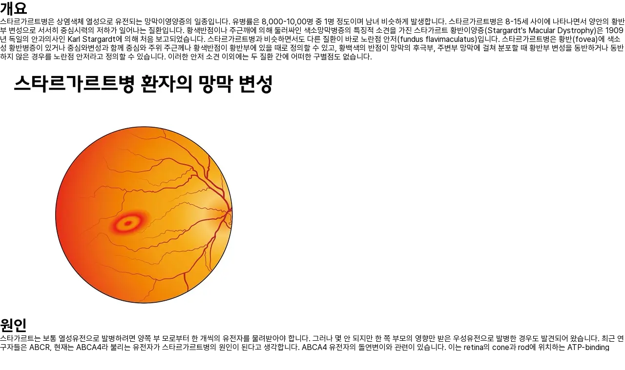

--- FILE ---
content_type: text/html; charset=utf-8
request_url: https://rarenote.io/contents/diseaseinfo/d7b94531-f8e3-45c8-8aba-846bf0d20483
body_size: 27327
content:
<!DOCTYPE html><html><head><meta charSet="utf-8" data-next-head=""/><meta charSet="UTF-8"/><meta name="viewport" content="initial-scale=1.0, minimum-scale=1, width=device-width" data-next-head=""/><script async="" src="/scripts/check-supported-browser.js"></script><script async="" src="https://www.googletagmanager.com/gtag/js?id=G-LRFC5TF0L8"></script><link rel="preload" href="https://cdn.jsdelivr.net/gh/orioncactus/pretendard/dist/web/static/pretendard.css" as="style"/><link rel="preload" href="/css/root.css" as="style"/><title data-next-head="">스타르가르트병 | 질병관리청 희귀질환·암질환 정보 - 레어노트</title><meta name="description" content="Stargardt’s disease, 스타가르트병 | 개요스타르가르트병은 상염색체 열성으로 유전되는 망막이영양증의 일종입니다. 유병률은 8,000-10,00명 중 1명 정도이며 남녀 비슷하게 발생합니다. 스타르가르트병은 8-15세 사이에 나타나면서 양안의 황반부 변성으로 서서히 중심시력의 저하가 일어나는 질환입니다. 황색반점이나 주근깨에 의해 둘러싸인 색소망막병증의 특징적 소견을 가진 스타가르트 황반이양증(S..." data-next-head=""/><meta name="keywords" content="스타르가르트병,레어노트,Rarenote,rare note,희귀질환,희귀병,희귀난치병,희귀난치성질환,암,암질환,희귀암" data-next-head=""/><meta property="og:type" content="website" data-next-head=""/><meta property="og:title" content="스타르가르트병 | 질병관리청 희귀질환·암질환 정보" data-next-head=""/><meta property="og:description" content="Stargardt’s disease, 스타가르트병 | 개요스타르가르트병은 상염색체 열성으로 유전되는 망막이영양증의 일종입니다. 유병률은 8,000-10,00명 중 1명 정도이며 남녀 비슷하게 발생합니다. 스타르가르트병은 8-15세 사이에 나타나면서 양안의 황반부 변성으로 서서히 중심시력의 저하가 일어나는 질환입니다. 황색반점이나 주근깨에 의해 둘러싸인 색소망막병증의 특징적 소견을 가진 스타가르트 황반이양증(S..." data-next-head=""/><meta property="og:image" content="https://storage.googleapis.com/humanscape-static/rarenote_static/ThumbnailHelplineLarge.png" data-next-head=""/><meta property="og:url" content="https://rarenote.io/contents/diseaseinfo/d7b94531-f8e3-45c8-8aba-846bf0d20483" data-next-head=""/><link rel="canonical" href="https://rarenote.io/contents/diseaseinfo/d7b94531-f8e3-45c8-8aba-846bf0d20483" data-next-head=""/><meta name="facebook-domain-verification" content="lq9pya9jbc3p5s2tdr8vqo0edqerlh"/><link rel="shortcut icon" href="/favicon.ico" type="image/x-icon"/><link rel="icon" href="/favicon.ico" type="image/x-icon"/><link rel="icon" type="image/png" sizes="16x16" href="/favicon/16.png"/><link rel="icon" type="image/png" sizes="32x32" href="/favicon/32.png"/><link rel="icon" type="image/png" sizes="96x96" href="/favicon/96.png"/><link rel="apple-touch-icon" sizes="152x152" href="/favicon/152.png"/><link rel="apple-touch-icon" sizes="180x180" href="/favicon/180.png"/><link rel="icon" sizes="192x192" href="/favicon/192.png"/><link rel="manifest" href="/favicon/manifest.json"/><meta name="apple-mobile-web-app-title" content="레어노트"/><meta name="msapplication-TileColor" content="#ffffff"/><meta name="msapplication-TileImage" content="/favicon/144.png"/><link rel="stylesheet" type="text/css" href="https://cdn.jsdelivr.net/gh/orioncactus/pretendard/dist/web/static/pretendard.css" data-next-head=""/><link rel="stylesheet" type="text/css" href="/css/editorStyles.css" crossorigin="anonymous" data-next-head=""/><script type="application/ld+json" data-next-head="">{"@type":"NewsArticle","headline":"스타르가르트병 | 질병관리청 희귀질환·암질환 정보 - 레어노트","@context":"https://schema.org","image":"https://storage.googleapis.com/humanscape-static/rarenote_static/ThumbnailHelplineLarge.png","url":"https://rarenote.io/contents/diseaseinfo/d7b94531-f8e3-45c8-8aba-846bf0d20483","description":"Stargardt’s disease, 스타가르트병 | 개요스타르가르트병은 상염색체 열성으로 유전되는 망막이영양증의 일종입니다. 유병률은 8,000-10,00명 중 1명 정도이며 남녀 비슷하게 발생합니다. 스타르가르트병은 8-15세 사이에 나타나면서 양안의 황반부 변성으로 서서히 중심시력의 저하가 일어나는 질환입니다. 황색반점이나 주근깨에 의해 둘러싸인 색소망막병증의 특징적 소견을 가진 스타가르트 황반이양증(S...","datePublished":"2020. 1. 1.","dateModified":"2022. 6. 1.","publisher":{"@type":"Organization","name":"질병관리청"}}</script><script>
            window.dataLayer = window.dataLayer || [];
            function gtag(){dataLayer.push(arguments);}
            gtag('js', new Date());
            gtag('config', 'G-LRFC5TF0L8', {
              page_path: window.location.pathname,
            });
          </script><script>(function(w,d,s,l,i){w[l]=w[l]||[];w[l].push({'gtm.start':
new Date().getTime(),event:'gtm.js'});var f=d.getElementsByTagName(s)[0],
j=d.createElement(s),dl=l!='dataLayer'?'&l='+l:'';j.async=true;j.src=
'https://www.googletagmanager.com/gtm.js?id='+i+dl;f.parentNode.insertBefore(j,f);
})(window,document,'script','dataLayer','GTM-NV3PG8T');</script><noscript data-n-css=""></noscript><script defer="" noModule="" src="/_next/static/chunks/polyfills-42372ed130431b0a.js"></script><script async="" type="text/javascript" src="/scripts/onelink-smart-script.js" defer="" data-nscript="beforeInteractive"></script><script src="/_next/static/chunks/webpack-40d829b46baa7eb3.js" defer=""></script><script src="/_next/static/chunks/framework-fd8eea5f91866ffa.js" defer=""></script><script src="/_next/static/chunks/main-dd703f88dc533dd8.js" defer=""></script><script src="/_next/static/chunks/pages/_app-942f1d91ef2e9f60.js" defer=""></script><script src="/_next/static/chunks/3190-da0492deaa8b3972.js" defer=""></script><script src="/_next/static/chunks/6649-dce38826ac5bb75d.js" defer=""></script><script src="/_next/static/chunks/4587-394ed958dbf556bb.js" defer=""></script><script src="/_next/static/chunks/2418-1d358237321636f7.js" defer=""></script><script src="/_next/static/chunks/9952-77fadf9bc584b039.js" defer=""></script><script src="/_next/static/chunks/1685-59ffbdb0fdd5d5cf.js" defer=""></script><script src="/_next/static/chunks/9762-3935c41405696126.js" defer=""></script><script src="/_next/static/chunks/463-22490988fab1ea33.js" defer=""></script><script src="/_next/static/chunks/1444-00bca191828771b9.js" defer=""></script><script src="/_next/static/chunks/6132-29eecf64754cbc63.js" defer=""></script><script src="/_next/static/chunks/7437-e9f420fc87fe4b67.js" defer=""></script><script src="/_next/static/chunks/8982-9ea792cd3db254b0.js" defer=""></script><script src="/_next/static/chunks/1217-e082051ddef33fa1.js" defer=""></script><script src="/_next/static/chunks/pages/contents/diseaseinfo/%5Bid%5D-555b72babcdaeafe.js" defer=""></script><script src="/_next/static/d473ea6058add5a3cb2bf9ceef723a545cddc732/_buildManifest.js" defer=""></script><script src="/_next/static/d473ea6058add5a3cb2bf9ceef723a545cddc732/_ssgManifest.js" defer=""></script><style data-styled="" data-styled-version="5.3.11">.iGVhxW{-webkit-flex-direction:column;-ms-flex-direction:column;flex-direction:column;width:100%;min-height:100vh;display:-webkit-box;display:-webkit-flex;display:-ms-flexbox;display:flex;position:relative;margin:0 auto;background-color:var(--bg-primary);}/*!sc*/
.bbUKOL{border-bottom:1px solid var(--line-primary);-webkit-flex-direction:column;-ms-flex-direction:column;flex-direction:column;-webkit-box-pack:center;-webkit-justify-content:center;-ms-flex-pack:center;justify-content:center;-webkit-align-items:center;-webkit-box-align:center;-ms-flex-align:center;align-items:center;display:-webkit-box;display:-webkit-flex;display:-ms-flexbox;display:flex;width:100%;position:-webkit-sticky;position:sticky;top:0;z-index:3000;padding-top:0;padding-bottom:0;background-color:var(--bg-primary);}/*!sc*/
@media screen and (min-width:769px){.bbUKOL{padding-top:12px;padding-bottom:12px;}}/*!sc*/
@media screen and (min-width:769px){.bbUKOL{background-color:var(--bg-secondary);}}/*!sc*/
.cyZErX{max-width:100%;min-width:auto;width:100%;padding-left:0;padding-right:0;margin:0 auto;}/*!sc*/
@media screen and (min-width:769px){.cyZErX{max-width:1080px;min-width:864px;}}/*!sc*/
@media screen and (min-width:769px){.cyZErX{padding-left:20px;padding-right:20px;}}/*!sc*/
.mPQJk{-webkit-flex-direction:row;-ms-flex-direction:row;flex-direction:row;-webkit-box-pack:justify;-webkit-justify-content:space-between;-ms-flex-pack:justify;justify-content:space-between;-webkit-align-items:center;-webkit-box-align:center;-ms-flex-align:center;align-items:center;display:-webkit-box;display:-webkit-flex;display:-ms-flexbox;display:flex;height:56px;position:relative;top:0;z-index:3000;padding-left:20px;padding-right:10px;}/*!sc*/
@media screen and (min-width:769px){.mPQJk{-webkit-box-pack:start;-webkit-justify-content:flex-start;-ms-flex-pack:start;justify-content:flex-start;}}/*!sc*/
@media screen and (min-width:769px){.mPQJk{height:auto;}}/*!sc*/
@media screen and (min-width:769px){.mPQJk{padding-left:0;padding-right:0;}}/*!sc*/
.etopAz{width:100%;max-width:auto;height:auto;margin-right:0;}/*!sc*/
@media screen and (min-width:769px){.etopAz{max-width:224px;}}/*!sc*/
@media screen and (min-width:769px){.etopAz{margin-right:24px;}}/*!sc*/
.zayOZ{width:130px;height:24px;}/*!sc*/
.dlHbmm{width:540px;position:relative;}/*!sc*/
.gNYYUg{-webkit-align-items:center;-webkit-box-align:center;-ms-flex-align:center;align-items:center;display:-webkit-box;display:-webkit-flex;display:-ms-flexbox;display:flex;width:100%;position:relative;background-color:var(--bg-primary);}/*!sc*/
.kJnVhf{-webkit-align-items:center;-webkit-box-align:center;-ms-flex-align:center;align-items:center;-webkit-flex-shrink:0;-ms-flex-negative:0;flex-shrink:0;display:-webkit-box;display:-webkit-flex;display:-ms-flexbox;display:flex;height:auto;}/*!sc*/
.hBRTxh{-webkit-align-items:center;-webkit-box-align:center;-ms-flex-align:center;align-items:center;height:auto;}/*!sc*/
.dqoptD{-webkit-align-items:center;-webkit-box-align:center;-ms-flex-align:center;align-items:center;-webkit-box-pack:end;-webkit-justify-content:flex-end;-ms-flex-pack:end;justify-content:flex-end;-webkit-box-flex:1;-webkit-flex-grow:1;-ms-flex-positive:1;flex-grow:1;width:220px;height:auto;display:-webkit-box;display:-webkit-flex;display:-ms-flexbox;display:flex;margin-left:32px;}/*!sc*/
.dDjHxC{-webkit-flex-direction:row;-ms-flex-direction:row;flex-direction:row;-webkit-align-items:center;-webkit-box-align:center;-ms-flex-align:center;align-items:center;grid-gap:8px;display:-webkit-box;display:-webkit-flex;display:-ms-flexbox;display:flex;}/*!sc*/
.jImBNl{margin:0;font-style:normal;font-size:0.875rem;font-weight:500;line-height:1.25rem;-webkit-letter-spacing:-0.01875rem;-moz-letter-spacing:-0.01875rem;-ms-letter-spacing:-0.01875rem;letter-spacing:-0.01875rem;text-align:center;color:var(--text-selected);}/*!sc*/
@media screen and (min-width:769px){.jImBNl{margin:0;font-style:normal;font-size:0.875rem;font-weight:500;line-height:1.25rem;-webkit-letter-spacing:-0.01875rem;-moz-letter-spacing:-0.01875rem;-ms-letter-spacing:-0.01875rem;letter-spacing:-0.01875rem;}}/*!sc*/
.liEogf{margin:0;font-style:normal;font-size:0.875rem;font-weight:500;line-height:1.25rem;-webkit-letter-spacing:-0.01875rem;-moz-letter-spacing:-0.01875rem;-ms-letter-spacing:-0.01875rem;letter-spacing:-0.01875rem;text-align:center;color:var(--text-inverted);}/*!sc*/
@media screen and (min-width:769px){.liEogf{margin:0;font-style:normal;font-size:0.875rem;font-weight:500;line-height:1.25rem;-webkit-letter-spacing:-0.01875rem;-moz-letter-spacing:-0.01875rem;-ms-letter-spacing:-0.01875rem;letter-spacing:-0.01875rem;}}/*!sc*/
.bBNxve{border-left:1px solid var(--bg-primary);border-right:1px solid var(--bg-primary);display:none;width:100%;position:fixed;top:69px;left:0px;z-index:2999;}/*!sc*/
@media screen and (min-width:769px){.bBNxve{display:block;}}/*!sc*/
.cNPLwY{background:var(--bg-primary);-webkit-align-items:flex-end;-webkit-box-align:flex-end;-ms-flex-align:flex-end;align-items:flex-end;-webkit-box-pack:justify;-webkit-justify-content:space-between;-ms-flex-pack:justify;justify-content:space-between;display:-webkit-box;display:-webkit-flex;display:-ms-flexbox;display:flex;height:83px;padding-bottom:2px;opacity:0;}/*!sc*/
.kgNiUH{padding-top:20px;padding-bottom:10px;}/*!sc*/
.evYiSG{margin:0;font-style:normal;font-size:1.25rem;font-weight:600;line-height:1.875rem;-webkit-letter-spacing:-0.025rem;-moz-letter-spacing:-0.025rem;-ms-letter-spacing:-0.025rem;letter-spacing:-0.025rem;color:var(--text-primary);}/*!sc*/
.hUKYJz{-webkit-align-items:center;-webkit-box-align:center;-ms-flex-align:center;align-items:center;grid-gap:10px;display:-webkit-box;display:-webkit-flex;display:-ms-flexbox;display:flex;}/*!sc*/
.eBpjSE{max-width:100%;min-width:100%;width:100%;padding-left:0;padding-right:0;}/*!sc*/
@media screen and (min-width:769px){.eBpjSE{max-width:1080px;min-width:864px;}}/*!sc*/
@media screen and (min-width:769px){.eBpjSE{padding-left:20px;padding-right:20px;}}/*!sc*/
.ljSMwj{display:-webkit-box;display:-webkit-flex;display:-ms-flexbox;display:flex;width:100%;}/*!sc*/
.iMczYZ{-webkit-flex-shrink:0;-ms-flex-negative:0;flex-shrink:0;z-index:3;}/*!sc*/
.gNVFyI{display:none;}/*!sc*/
@media screen and (min-width:769px){.gNVFyI{display:block;}}/*!sc*/
.hviRcb{position:-webkit-sticky;position:sticky;}/*!sc*/
.hDornL{border-bottom:1px solid var(--line-secondary);-webkit-flex-direction:column;-ms-flex-direction:column;flex-direction:column;-webkit-box-pack:center;-webkit-justify-content:center;-ms-flex-pack:center;justify-content:center;display:-webkit-box;display:-webkit-flex;display:-ms-flexbox;display:flex;padding-bottom:18px;padding-top:0;}/*!sc*/
.jPvTNC{margin:0;font-style:normal;font-size:0.9375rem;font-weight:500;line-height:1.375rem;-webkit-letter-spacing:-0.01875rem;-moz-letter-spacing:-0.01875rem;-ms-letter-spacing:-0.01875rem;letter-spacing:-0.01875rem;margin-bottom:10px;color:var(--text-secondary);}/*!sc*/
.kRdSLn{-webkit-flex-direction:row;-ms-flex-direction:row;flex-direction:row;-webkit-box-pack:space-around;-webkit-justify-content:space-around;-ms-flex-pack:space-around;justify-content:space-around;display:-webkit-box;display:-webkit-flex;display:-ms-flexbox;display:flex;}/*!sc*/
@media screen and (min-width:769px){.kRdSLn{-webkit-flex-direction:column;-ms-flex-direction:column;flex-direction:column;-webkit-box-pack:start;-webkit-justify-content:flex-start;-ms-flex-pack:start;justify-content:flex-start;}}/*!sc*/
.ijJpvZ{-webkit-flex-direction:row;-ms-flex-direction:row;flex-direction:row;-webkit-align-items:center;-webkit-box-align:center;-ms-flex-align:center;align-items:center;grid-gap:10px;margin:0;font-style:normal;font-size:0.625rem;font-weight:600;line-height:0.875rem;-webkit-letter-spacing:-0.01875rem;-moz-letter-spacing:-0.01875rem;-ms-letter-spacing:-0.01875rem;letter-spacing:-0.01875rem;display:-webkit-box;display:-webkit-flex;display:-ms-flexbox;display:flex;width:100%;height:100%;}/*!sc*/
@media screen and (min-width:769px){.ijJpvZ{margin:0;font-style:normal;font-size:0.9375rem;font-weight:500;line-height:1.375rem;-webkit-letter-spacing:-0.01875rem;-moz-letter-spacing:-0.01875rem;-ms-letter-spacing:-0.01875rem;letter-spacing:-0.01875rem;}}/*!sc*/
.ketXgr{margin:0;font-style:normal;font-size:0.9375rem;font-weight:600;line-height:1.375rem;-webkit-letter-spacing:-0.01875rem;-moz-letter-spacing:-0.01875rem;-ms-letter-spacing:-0.01875rem;letter-spacing:-0.01875rem;color:var(--text-primary);}/*!sc*/
.cVgxGO{margin:0;font-style:normal;font-size:0.875rem;font-weight:300;line-height:1.25rem;-webkit-letter-spacing:-0.01875rem;-moz-letter-spacing:-0.01875rem;-ms-letter-spacing:-0.01875rem;letter-spacing:-0.01875rem;color:var(--text-primary);}/*!sc*/
.jKOpqx{border-bottom:1px solid var(--line-secondary);-webkit-flex-direction:column;-ms-flex-direction:column;flex-direction:column;-webkit-box-pack:center;-webkit-justify-content:center;-ms-flex-pack:center;justify-content:center;display:-webkit-box;display:-webkit-flex;display:-ms-flexbox;display:flex;padding-bottom:18px;padding-top:24px;}/*!sc*/
.kjTMgJ{margin:0;font-style:normal;font-size:0.875rem;font-weight:400;line-height:1.25rem;-webkit-letter-spacing:-0.01875rem;-moz-letter-spacing:-0.01875rem;-ms-letter-spacing:-0.01875rem;letter-spacing:-0.01875rem;}/*!sc*/
.cvWFSm{-webkit-flex-direction:column;-ms-flex-direction:column;flex-direction:column;-webkit-box-pack:justify;-webkit-justify-content:space-between;-ms-flex-pack:justify;justify-content:space-between;display:-webkit-box;display:-webkit-flex;display:-ms-flexbox;display:flex;width:100%;position:relative;z-index:2;}/*!sc*/
@media screen and (min-width:769px){.cvWFSm{-webkit-flex-direction:row;-ms-flex-direction:row;flex-direction:row;}}/*!sc*/
.btRThU{-webkit-flex:1;-ms-flex:1;flex:1;min-width:100vw;max-width:auto;width:100%;margin-left:0;}/*!sc*/
@media screen and (min-width:769px){.btRThU{-webkit-flex:1;-ms-flex:1;flex:1;}}/*!sc*/
@media screen and (min-width:769px){.btRThU{min-width:0;max-width:540px;}}/*!sc*/
@media screen and (min-width:769px){.btRThU{margin-left:24px;}}/*!sc*/
.gUNcxF{position:relative;z-index:1;}/*!sc*/
.cwtPWO{border-bottom:1px solid var(--line-primary);padding-top:0;margin-left:20px;margin-right:20px;padding-bottom:10px;}/*!sc*/
@media screen and (min-width:769px){.cwtPWO{padding-top:28px;margin-left:0;margin-right:0;}}/*!sc*/
.kHuquQ{color:var(--text-primary);}/*!sc*/
.hwWmED{margin:0;font-style:normal;font-size:0.875rem;font-weight:300;line-height:1.25rem;-webkit-letter-spacing:-0.01875rem;-moz-letter-spacing:-0.01875rem;-ms-letter-spacing:-0.01875rem;letter-spacing:-0.01875rem;margin-left:1px;margin-right:1px;color:var(--text-secondary);}/*!sc*/
.fmgRem{color:var(--text-secondary);}/*!sc*/
.zCTXn{padding-top:0;}/*!sc*/
@media screen and (min-width:769px){.zCTXn{padding-top:0;}}/*!sc*/
.boAEHH{padding-top:22px;margin-left:20px;margin-right:20px;}/*!sc*/
@media screen and (min-width:769px){.boAEHH{padding-top:26px;margin-left:0;margin-right:0;}}/*!sc*/
.fPrSay{margin:0;font-style:normal;font-size:1.25rem;font-weight:700;line-height:1.875rem;-webkit-letter-spacing:-0.025rem;-moz-letter-spacing:-0.025rem;-ms-letter-spacing:-0.025rem;letter-spacing:-0.025rem;color:var(--text-primary);}/*!sc*/
@media screen and (min-width:769px){.fPrSay{margin:0;font-style:normal;font-size:1.5rem;font-weight:600;line-height:2.25rem;-webkit-letter-spacing:-0.025rem;-moz-letter-spacing:-0.025rem;-ms-letter-spacing:-0.025rem;letter-spacing:-0.025rem;}}/*!sc*/
.ibLyMw{margin:0;font-style:normal;font-size:1.125rem;font-weight:400;line-height:1.625rem;-webkit-letter-spacing:-0.01875rem;-moz-letter-spacing:-0.01875rem;-ms-letter-spacing:-0.01875rem;letter-spacing:-0.01875rem;margin-top:6px !important;color:var(--text-primary);}/*!sc*/
@media screen and (min-width:769px){.ibLyMw{margin:0;font-style:normal;font-size:1rem;font-weight:300;line-height:1.5rem;-webkit-letter-spacing:-0.01875rem;-moz-letter-spacing:-0.01875rem;-ms-letter-spacing:-0.01875rem;letter-spacing:-0.01875rem;}}/*!sc*/
.cPEQUi{-webkit-align-items:center;-webkit-box-align:center;-ms-flex-align:center;align-items:center;grid-gap:4px;display:-webkit-box;display:-webkit-flex;display:-ms-flexbox;display:flex;}/*!sc*/
.jpKhvm{margin:0;font-style:normal;font-size:0.875rem;font-weight:400;line-height:1.25rem;-webkit-letter-spacing:-0.01875rem;-moz-letter-spacing:-0.01875rem;-ms-letter-spacing:-0.01875rem;letter-spacing:-0.01875rem;color:var(--text-secondary);}/*!sc*/
@media screen and (min-width:769px){.jpKhvm{margin:0;font-style:normal;font-size:0.9375rem;font-weight:300;line-height:1.375rem;-webkit-letter-spacing:-0.01875rem;-moz-letter-spacing:-0.01875rem;-ms-letter-spacing:-0.01875rem;letter-spacing:-0.01875rem;}}/*!sc*/
.jFcLzP{height:14px;}/*!sc*/
.cTyNOR{margin-top:4px;}/*!sc*/
.fpDxEJ{-webkit-flex-direction:row;-ms-flex-direction:row;flex-direction:row;-webkit-align-items:center;-webkit-box-align:center;-ms-flex-align:center;align-items:center;-webkit-box-pack:justify;-webkit-justify-content:space-between;-ms-flex-pack:justify;justify-content:space-between;grid-gap:12px;display:-webkit-box;display:-webkit-flex;display:-ms-flexbox;display:flex;}/*!sc*/
.fjzoos{-webkit-flex-direction:row;-ms-flex-direction:row;flex-direction:row;-webkit-align-items:center;-webkit-box-align:center;-ms-flex-align:center;align-items:center;display:-webkit-box;display:-webkit-flex;display:-ms-flexbox;display:flex;}/*!sc*/
.cfZYOh{width:20px;height:20px;}/*!sc*/
.incRdG{margin:0;font-style:normal;font-size:0.875rem;font-weight:400;line-height:1.25rem;-webkit-letter-spacing:-0.01875rem;-moz-letter-spacing:-0.01875rem;-ms-letter-spacing:-0.01875rem;letter-spacing:-0.01875rem;padding-left:4px;color:var(--text-primary);}/*!sc*/
@media screen and (min-width:769px){.incRdG{margin:0;font-style:normal;font-size:0.9375rem;font-weight:300;line-height:1.375rem;-webkit-letter-spacing:-0.01875rem;-moz-letter-spacing:-0.01875rem;-ms-letter-spacing:-0.01875rem;letter-spacing:-0.01875rem;}}/*!sc*/
.foRHMK{margin:0;font-style:normal;font-size:0.875rem;font-weight:500;line-height:1.25rem;-webkit-letter-spacing:-0.01875rem;-moz-letter-spacing:-0.01875rem;-ms-letter-spacing:-0.01875rem;letter-spacing:-0.01875rem;padding-left:2px;color:var(--text-primary);}/*!sc*/
@media screen and (min-width:769px){.foRHMK{margin:0;font-style:normal;font-size:0.9375rem;font-weight:400;line-height:1.375rem;-webkit-letter-spacing:-0.01875rem;-moz-letter-spacing:-0.01875rem;-ms-letter-spacing:-0.01875rem;letter-spacing:-0.01875rem;}}/*!sc*/
.wFUgj{grid-gap:6px !important;padding-top:4px !important;padding-bottom:4px !important;}/*!sc*/
.gjVRdl{-webkit-flex-shrink:0;-ms-flex-negative:0;flex-shrink:0;width:18px;height:18px;margin-left:-2px;}/*!sc*/
.fyLYAw{margin:0;font-style:normal;font-size:0.9375rem;font-weight:400;line-height:1.375rem;-webkit-letter-spacing:-0.01875rem;-moz-letter-spacing:-0.01875rem;-ms-letter-spacing:-0.01875rem;letter-spacing:-0.01875rem;width:100%;color:var(--text-secondary);}/*!sc*/
.evlIsL{width:100%;}/*!sc*/
.jHucBQ{background:var(--card-secondary);border:1px solid var(--line-secondary);border-radius:12px;-webkit-flex-direction:column;-ms-flex-direction:column;flex-direction:column;grid-gap:6px;display:-webkit-box;display:-webkit-flex;display:-ms-flexbox;display:flex;padding:16px;}/*!sc*/
@media screen and (min-width:769px){.jHucBQ{grid-gap:5px;}}/*!sc*/
.PAVUp{-webkit-align-items:center;-webkit-box-align:center;-ms-flex-align:center;align-items:center;-webkit-box-pack:justify;-webkit-justify-content:space-between;-ms-flex-pack:justify;justify-content:space-between;grid-gap:8px;display:-webkit-box;display:-webkit-flex;display:-ms-flexbox;display:flex;width:100%;}/*!sc*/
.gUYKpQ{margin:0;font-style:normal;font-size:0.875rem;font-weight:400;line-height:1.25rem;-webkit-letter-spacing:-0.01875rem;-moz-letter-spacing:-0.01875rem;-ms-letter-spacing:-0.01875rem;letter-spacing:-0.01875rem;color:var(--text-primary);}/*!sc*/
@media screen and (min-width:769px){.gUYKpQ{margin:0;font-style:normal;font-size:0.9375rem;font-weight:300;line-height:1.375rem;-webkit-letter-spacing:-0.01875rem;-moz-letter-spacing:-0.01875rem;-ms-letter-spacing:-0.01875rem;letter-spacing:-0.01875rem;}}/*!sc*/
.kJstdl{-webkit-align-self:flex-start;-ms-flex-item-align:start;align-self:flex-start;-webkit-flex-shrink:0;-ms-flex-negative:0;flex-shrink:0;}/*!sc*/
.jaGUDH{-webkit-align-items:center;-webkit-box-align:center;-ms-flex-align:center;align-items:center;grid-gap:1px;display:-webkit-box;display:-webkit-flex;display:-ms-flexbox;display:flex;}/*!sc*/
.iTUyyP{margin:0;font-style:normal;font-size:0.875rem;font-weight:400;line-height:1.25rem;-webkit-letter-spacing:-0.01875rem;-moz-letter-spacing:-0.01875rem;-ms-letter-spacing:-0.01875rem;letter-spacing:-0.01875rem;color:var(--text-secondary);}/*!sc*/
.gnoriX{margin:0;font-style:normal;font-size:0.8125rem;font-weight:400;line-height:1.125rem;-webkit-letter-spacing:-0.01875rem;-moz-letter-spacing:-0.01875rem;-ms-letter-spacing:-0.01875rem;letter-spacing:-0.01875rem;color:var(--text-secondary);}/*!sc*/
@media screen and (min-width:769px){.gnoriX{margin:0;font-style:normal;font-size:0.875rem;font-weight:300;line-height:1.25rem;-webkit-letter-spacing:-0.01875rem;-moz-letter-spacing:-0.01875rem;-ms-letter-spacing:-0.01875rem;letter-spacing:-0.01875rem;}}/*!sc*/
.gtJddL{grid-gap:12px;}/*!sc*/
@media screen and (min-width:769px){.gtJddL{grid-gap:30px;}}/*!sc*/
.eeAkTt{border-radius:10px;grid-gap:10px;padding:4px;}/*!sc*/
@media screen and (min-width:769px){.eeAkTt{border-radius:12px;}}/*!sc*/
@media screen and (min-width:769px){.eeAkTt{grid-gap:16px;}}/*!sc*/
@media screen and (min-width:769px){.eeAkTt{padding:6px;}}/*!sc*/
.jsqGxf{border-radius:8px;height:calc(100% - 8px);left:4px;}/*!sc*/
@media screen and (min-width:769px){.jsqGxf{border-radius:10px;}}/*!sc*/
@media screen and (min-width:769px){.jsqGxf{height:calc(100% - 12px);}}/*!sc*/
@media screen and (min-width:769px){.jsqGxf{left:6px;}}/*!sc*/
.ikyaWO{margin:0;font-style:normal;font-size:0.9375rem;font-weight:500;line-height:1.375rem;-webkit-letter-spacing:-0.01875rem;-moz-letter-spacing:-0.01875rem;-ms-letter-spacing:-0.01875rem;letter-spacing:-0.01875rem;padding-top:6px;padding-bottom:6px;padding-left:10px;padding-right:10px;text-align:center;color:var(--text-primary);}/*!sc*/
@media screen and (min-width:769px){.ikyaWO{margin:0;font-style:normal;font-size:1.125rem;font-weight:400;line-height:1.625rem;-webkit-letter-spacing:-0.01875rem;-moz-letter-spacing:-0.01875rem;-ms-letter-spacing:-0.01875rem;letter-spacing:-0.01875rem;}}/*!sc*/
@media screen and (min-width:769px){.ikyaWO{padding-top:8px;padding-bottom:8px;}}/*!sc*/
.idpjNw{position:relative;}/*!sc*/
.kFafGk{-webkit-flex-direction:column;-ms-flex-direction:column;flex-direction:column;display:-webkit-box;display:-webkit-flex;display:-ms-flexbox;display:flex;}/*!sc*/
.kCBJym{-webkit-flex-direction:column;-ms-flex-direction:column;flex-direction:column;grid-gap:12px;display:-webkit-box;display:-webkit-flex;display:-ms-flexbox;display:flex;padding-top:20px;padding-bottom:20px;}/*!sc*/
@media screen and (min-width:769px){.kCBJym{grid-gap:14px;}}/*!sc*/
@media screen and (min-width:769px){.kCBJym{padding-top:0;padding-bottom:0;}}/*!sc*/
.YlBYR{margin:0;font-style:normal;font-size:1.125rem;font-weight:600;line-height:1.625rem;-webkit-letter-spacing:-0.01875rem;-moz-letter-spacing:-0.01875rem;-ms-letter-spacing:-0.01875rem;letter-spacing:-0.01875rem;color:var(--text-primary);}/*!sc*/
@media screen and (min-width:769px){.YlBYR{margin:0;font-style:normal;font-size:1.25rem;font-weight:600;line-height:1.875rem;-webkit-letter-spacing:-0.025rem;-moz-letter-spacing:-0.025rem;-ms-letter-spacing:-0.025rem;letter-spacing:-0.025rem;}}/*!sc*/
.dUeZgV{border-top:0;border-bottom:0;grid-template-columns:auto 1fr;grid-row-gap:6px;width:inherit;display:grid;}/*!sc*/
@media screen and (min-width:769px){.dUeZgV{border-top:1px solid var(--line-secondary);border-bottom:1px solid var(--line-secondary);}}/*!sc*/
@media screen and (min-width:769px){.dUeZgV{grid-row-gap:0;}}/*!sc*/
.fGCPAH{background:transparent;-webkit-align-items:flex-start;-webkit-box-align:flex-start;-ms-flex-align:flex-start;align-items:flex-start;-webkit-flex-wrap:nowrap;-ms-flex-wrap:nowrap;flex-wrap:nowrap;-webkit-flex-shrink:0;-ms-flex-negative:0;flex-shrink:0;display:-webkit-box;display:-webkit-flex;display:-ms-flexbox;display:flex;min-width:73px;padding:8px 10px;padding-top:0;padding-bottom:0;padding-left:0;padding-right:0;}/*!sc*/
@media screen and (min-width:769px){.fGCPAH{background:var(--bg-secondary);}}/*!sc*/
@media screen and (min-width:769px){.fGCPAH{min-width:101px;}}/*!sc*/
@media screen and (min-width:769px){.fGCPAH{padding-top:8px;padding-bottom:8px;padding-left:10px;padding-right:10px;}}/*!sc*/
.cAiZZt{margin:0;font-style:normal;font-size:1rem;font-weight:300;line-height:1.5rem;-webkit-letter-spacing:-0.01875rem;-moz-letter-spacing:-0.01875rem;-ms-letter-spacing:-0.01875rem;letter-spacing:-0.01875rem;color:var(--text-primary);}/*!sc*/
.imSVqq{-webkit-align-items:flex-start;-webkit-box-align:flex-start;-ms-flex-align:flex-start;align-items:flex-start;-webkit-box-flex:1;-webkit-flex-grow:1;-ms-flex-positive:1;flex-grow:1;display:-webkit-box;display:-webkit-flex;display:-ms-flexbox;display:flex;padding-top:0;padding-bottom:0;padding-left:12px;padding-right:26px;}/*!sc*/
@media screen and (min-width:769px){.imSVqq{padding-top:8px;padding-bottom:8px;padding-left:10px;padding-right:10px;}}/*!sc*/
.dHdQIL{-webkit-align-items:center;-webkit-box-align:center;-ms-flex-align:center;align-items:center;margin:0;font-style:normal;font-size:1rem;font-weight:400;line-height:1.5rem;-webkit-letter-spacing:-0.01875rem;-moz-letter-spacing:-0.01875rem;-ms-letter-spacing:-0.01875rem;letter-spacing:-0.01875rem;width:100%;color:var(--text-primary);}/*!sc*/
@media screen and (min-width:769px){.dHdQIL{margin:0;font-style:normal;font-size:1rem;font-weight:300;line-height:1.5rem;-webkit-letter-spacing:-0.01875rem;-moz-letter-spacing:-0.01875rem;-ms-letter-spacing:-0.01875rem;letter-spacing:-0.01875rem;}}/*!sc*/
.dtbPUW{background:var(--line-secondary);grid-column:1 / -1;height:1px;width:100%;}/*!sc*/
.fZDcZk{overflow:hidden;margin-left:-20px;margin-right:-20px;}/*!sc*/
@media screen and (min-width:769px){.fZDcZk{margin-left:0;margin-right:0;}}/*!sc*/
.cGlZie{height:auto;margin-left:0;margin-right:0;}/*!sc*/
.fmVfZf{width:100%;}/*!sc*/
@media screen and (min-width:769px){.fmVfZf{width:100%;}}/*!sc*/
.gWPpvD{padding-top:80px;padding-bottom:80px;padding-left:20px;padding-right:20px;}/*!sc*/
@media screen and (min-width:769px){.gWPpvD{padding-top:110px;padding-bottom:110px;padding-left:0;padding-right:0;}}/*!sc*/
.lgNWUJ{margin:0;font-style:normal;font-size:1.25rem;font-weight:600;line-height:1.875rem;-webkit-letter-spacing:-0.025rem;-moz-letter-spacing:-0.025rem;-ms-letter-spacing:-0.025rem;letter-spacing:-0.025rem;text-align:center;color:var(--text-primary);}/*!sc*/
@media screen and (min-width:769px){.lgNWUJ{margin:0;font-style:normal;font-size:1.375rem;font-weight:600;line-height:2rem;-webkit-letter-spacing:-0.025rem;-moz-letter-spacing:-0.025rem;-ms-letter-spacing:-0.025rem;letter-spacing:-0.025rem;}}/*!sc*/
@media screen and (min-width:769px){.lgNWUJ{text-align:center;}}/*!sc*/
.lphlBw{margin:0;font-style:normal;font-size:1rem;font-weight:400;line-height:1.5rem;-webkit-letter-spacing:-0.01875rem;-moz-letter-spacing:-0.01875rem;-ms-letter-spacing:-0.01875rem;letter-spacing:-0.01875rem;margin-top:6px;text-align:center;color:var(--text-primary);}/*!sc*/
@media screen and (min-width:769px){.lphlBw{margin:0;font-style:normal;font-size:1rem;font-weight:400;line-height:1.5rem;-webkit-letter-spacing:-0.01875rem;-moz-letter-spacing:-0.01875rem;-ms-letter-spacing:-0.01875rem;letter-spacing:-0.01875rem;}}/*!sc*/
@media screen and (min-width:769px){.lphlBw{margin-top:10px;}}/*!sc*/
@media screen and (min-width:769px){.lphlBw{text-align:center;}}/*!sc*/
.kGhDsm{-webkit-flex-direction:column;-ms-flex-direction:column;flex-direction:column;display:-webkit-box;display:-webkit-flex;display:-ms-flexbox;display:flex;width:100%;margin-top:20px;}/*!sc*/
@media screen and (min-width:769px){.kGhDsm{-webkit-flex-direction:row;-ms-flex-direction:row;flex-direction:row;}}/*!sc*/
@media screen and (min-width:769px){.kGhDsm{width:unset;}}/*!sc*/
@media screen and (min-width:769px){.kGhDsm{margin-top:28px;}}/*!sc*/
.gOWDFa{-webkit-box-pack:center;-webkit-justify-content:center;-ms-flex-pack:center;justify-content:center;-webkit-align-items:center;-webkit-box-align:center;-ms-flex-align:center;align-items:center;width:28px;height:28px;display:-webkit-box;display:-webkit-flex;display:-ms-flexbox;display:flex;margin-right:6px;}/*!sc*/
@media screen and (min-width:769px){.gOWDFa{width:32px;height:32px;}}/*!sc*/
@media screen and (min-width:769px){.gOWDFa{margin-right:4px;}}/*!sc*/
.dtoFdT{margin:0;font-style:normal;font-size:1rem;font-weight:500;line-height:1.5rem;-webkit-letter-spacing:-0.01875rem;-moz-letter-spacing:-0.01875rem;-ms-letter-spacing:-0.01875rem;letter-spacing:-0.01875rem;text-align:center;color:var(--gray170);}/*!sc*/
@media screen and (min-width:769px){.dtoFdT{margin:0;font-style:normal;font-size:1.125rem;font-weight:500;line-height:1.625rem;-webkit-letter-spacing:-0.01875rem;-moz-letter-spacing:-0.01875rem;-ms-letter-spacing:-0.01875rem;letter-spacing:-0.01875rem;}}/*!sc*/
.kXLMTJ{-webkit-flex-direction:row;-ms-flex-direction:row;flex-direction:row;-webkit-box-pack:justify;-webkit-justify-content:space-between;-ms-flex-pack:justify;justify-content:space-between;-webkit-align-self:center;-ms-flex-item-align:center;align-self:center;grid-gap:10px;display:-webkit-box;display:-webkit-flex;display:-ms-flexbox;display:flex;width:auto;margin-top:6px;margin-left:0;}/*!sc*/
@media screen and (min-width:769px){.kXLMTJ{grid-gap:12px;}}/*!sc*/
@media screen and (min-width:769px){.kXLMTJ{margin-top:0;margin-left:12px;}}/*!sc*/
.boEOPT{-webkit-flex-direction:row;-ms-flex-direction:row;flex-direction:row;-webkit-align-self:center;-ms-flex-item-align:center;align-self:center;-webkit-align-items:center;-webkit-box-align:center;-ms-flex-align:center;align-items:center;grid-gap:14px;display:-webkit-box;display:-webkit-flex;display:-ms-flexbox;display:flex;margin-top:12px;}/*!sc*/
.fZPgQp{margin:0;font-style:normal;font-size:0.875rem;font-weight:400;line-height:1.25rem;-webkit-letter-spacing:-0.01875rem;-moz-letter-spacing:-0.01875rem;-ms-letter-spacing:-0.01875rem;letter-spacing:-0.01875rem;margin-top:2px;margin-bottom:2px;color:var(--text-secondary);}/*!sc*/
@media screen and (min-width:769px){.fZPgQp{margin:0;font-style:normal;font-size:1.125rem;font-weight:400;line-height:1.625rem;-webkit-letter-spacing:-0.01875rem;-moz-letter-spacing:-0.01875rem;-ms-letter-spacing:-0.01875rem;letter-spacing:-0.01875rem;}}/*!sc*/
@media screen and (min-width:769px){.fZPgQp{margin-top:6px;margin-bottom:6px;}}/*!sc*/
.cHekWc{background:var(--line-primary);border:0;height:20px;width:1px;margin:0;}/*!sc*/
.fbsKcm{margin-top:32px;}/*!sc*/
@media screen and (min-width:769px){.fbsKcm{margin-top:40px;}}/*!sc*/
.lpoJSo{max-width:undefined;margin-left:auto;margin-right:auto;}/*!sc*/
@media screen and (min-width:769px){.lpoJSo{max-width:600px;}}/*!sc*/
.bAzrYR{border-top:1px solid var(--line-secondary);margin-left:20px;margin-right:20px;padding-top:18px;padding-bottom:18px;}/*!sc*/
@media screen and (min-width:769px){.bAzrYR{margin-left:0;margin-right:0;padding-top:20px;padding-bottom:20px;}}/*!sc*/
.kGBoXI{margin:0;font-style:normal;font-size:1rem;font-weight:600;line-height:1.5rem;-webkit-letter-spacing:-0.01875rem;-moz-letter-spacing:-0.01875rem;-ms-letter-spacing:-0.01875rem;letter-spacing:-0.01875rem;color:var(--text-primary);}/*!sc*/
@media screen and (min-width:769px){.kGBoXI{margin:0;font-style:normal;font-size:1rem;font-weight:500;line-height:1.5rem;-webkit-letter-spacing:-0.01875rem;-moz-letter-spacing:-0.01875rem;-ms-letter-spacing:-0.01875rem;letter-spacing:-0.01875rem;}}/*!sc*/
.gBXhWe{display:inline-table;margin-top:2px;}/*!sc*/
@media screen and (min-width:769px){.gBXhWe{margin-top:6px;}}/*!sc*/
.VWwIp{grid-gap:2px;}/*!sc*/
@media screen and (min-width:769px){.VWwIp{grid-gap:4px;}}/*!sc*/
.dEHugt{margin:0;font-style:normal;font-size:1rem;font-weight:400;line-height:1.5rem;-webkit-letter-spacing:-0.01875rem;-moz-letter-spacing:-0.01875rem;-ms-letter-spacing:-0.01875rem;letter-spacing:-0.01875rem;width:100%;color:var(--text-secondary);}/*!sc*/
@media screen and (min-width:769px){.dEHugt{margin:0;font-style:normal;font-size:1.125rem;font-weight:300;line-height:1.625rem;-webkit-letter-spacing:-0.01875rem;-moz-letter-spacing:-0.01875rem;-ms-letter-spacing:-0.01875rem;letter-spacing:-0.01875rem;}}/*!sc*/
.iCerzz{border-color:var(--line-section-secondary);border-top-width:1px;border-bottom-width:0;border-style:solid none;-webkit-flex-direction:column;-ms-flex-direction:column;flex-direction:column;-webkit-box-pack:justify;-webkit-justify-content:space-between;-ms-flex-pack:justify;justify-content:space-between;-webkit-align-items:inherit;-webkit-box-align:inherit;-ms-flex-align:inherit;align-items:inherit;grid-gap:12px;max-width:undefined;display:-webkit-box;display:-webkit-flex;display:-ms-flexbox;display:flex;margin-left:20px;margin-right:20px;padding-top:18px;padding-bottom:36px;}/*!sc*/
@media screen and (min-width:769px){.iCerzz{border-color:var(--line-secondary);border-bottom-width:1px;}}/*!sc*/
@media screen and (min-width:769px){.iCerzz{-webkit-flex-direction:row;-ms-flex-direction:row;flex-direction:row;-webkit-align-items:center;-webkit-box-align:center;-ms-flex-align:center;align-items:center;}}/*!sc*/
@media screen and (min-width:769px){.iCerzz{max-width:600px;}}/*!sc*/
@media screen and (min-width:769px){.iCerzz{margin-left:0;margin-right:0;padding-top:20px;padding-bottom:20px;}}/*!sc*/
.gMJVHB{grid-gap:12px;display:-webkit-box;display:-webkit-flex;display:-ms-flexbox;display:flex;}/*!sc*/
@media screen and (min-width:769px){.gMJVHB{grid-gap:10px;}}/*!sc*/
.iFkoAY{-webkit-box-pack:center;-webkit-justify-content:center;-ms-flex-pack:center;justify-content:center;-webkit-align-items:center;-webkit-box-align:center;-ms-flex-align:center;align-items:center;width:18px;height:18px;display:-webkit-box;display:-webkit-flex;display:-ms-flexbox;display:flex;margin-right:6px;}/*!sc*/
@media screen and (min-width:769px){.iFkoAY{width:20px;height:20px;}}/*!sc*/
@media screen and (min-width:769px){.iFkoAY{margin-right:2px;}}/*!sc*/
.fbfnWg{margin:0;font-style:normal;font-size:0.9375rem;font-weight:500;line-height:1.375rem;-webkit-letter-spacing:-0.01875rem;-moz-letter-spacing:-0.01875rem;-ms-letter-spacing:-0.01875rem;letter-spacing:-0.01875rem;text-align:center;color:var(--text-secondary);}/*!sc*/
@media screen and (min-width:769px){.fbfnWg{margin:0;font-style:normal;font-size:1rem;font-weight:400;line-height:1.5rem;-webkit-letter-spacing:-0.01875rem;-moz-letter-spacing:-0.01875rem;-ms-letter-spacing:-0.01875rem;letter-spacing:-0.01875rem;}}/*!sc*/
.krcpeK{border-bottom:1px solid var(--line-secondary);height:62px;}/*!sc*/
@media screen and (min-width:769px){.krcpeK{height:52px;}}/*!sc*/
.jQcvwk{display:block;}/*!sc*/
@media screen and (min-width:769px){.jQcvwk{display:none;}}/*!sc*/
.iKjCgn{background:linear-gradient(159deg,#E9F8F1 2.58%,#F1F3F7 50.53%,#D6EEFF 98.48%);border-radius:18px;display:none;padding-left:18px;padding-right:18px;padding-top:18px;}/*!sc*/
@media screen and (min-width:769px){.iKjCgn{display:block;}}/*!sc*/
.eSJnyt{margin:0;font-style:normal;font-size:1rem;font-weight:500;line-height:1.5rem;-webkit-letter-spacing:-0.01875rem;-moz-letter-spacing:-0.01875rem;-ms-letter-spacing:-0.01875rem;letter-spacing:-0.01875rem;color:var(--emphasized-green);}/*!sc*/
.jCneWz{margin:0;font-style:normal;font-size:1rem;font-weight:500;line-height:1.5rem;-webkit-letter-spacing:-0.01875rem;-moz-letter-spacing:-0.01875rem;-ms-letter-spacing:-0.01875rem;letter-spacing:-0.01875rem;color:var(--text-primary);}/*!sc*/
.homzFd{margin:0;font-style:normal;font-size:0.875rem;font-weight:300;line-height:1.25rem;-webkit-letter-spacing:-0.01875rem;-moz-letter-spacing:-0.01875rem;-ms-letter-spacing:-0.01875rem;letter-spacing:-0.01875rem;margin-top:6px;color:var(--text-primary);}/*!sc*/
.hZecNz{margin-top:28px;}/*!sc*/
.dATovJ{width:132px;height:154px;margin:0 auto;}/*!sc*/
.iijWim{-webkit-flex-direction:column;-ms-flex-direction:column;flex-direction:column;-webkit-box-pack:center;-webkit-justify-content:center;-ms-flex-pack:center;justify-content:center;-webkit-flex:1;-ms-flex:1;flex:1;display:-webkit-box;display:-webkit-flex;display:-ms-flexbox;display:flex;background-color:var(--bg-senary);}/*!sc*/
@media screen and (min-width:769px){.iijWim{background-color:var(--bg-primary);}}/*!sc*/
.fHYbUz{-webkit-flex-direction:column;-ms-flex-direction:column;flex-direction:column;display:-webkit-box;display:-webkit-flex;display:-ms-flexbox;display:flex;width:100%;margin-left:auto;margin-right:auto;padding-left:20px;padding-right:20px;padding-top:32px;padding-bottom:169px;}/*!sc*/
@media screen and (min-width:769px){.fHYbUz{max-width:1080px;}}/*!sc*/
@media screen and (min-width:769px){.fHYbUz{padding-left:0;padding-right:0;padding-top:44px;padding-bottom:120px;}}/*!sc*/
.kEQBGj{margin:0;font-style:normal;font-size:0.875rem;font-weight:400;line-height:1.25rem;-webkit-letter-spacing:-0.01875rem;-moz-letter-spacing:-0.01875rem;-ms-letter-spacing:-0.01875rem;letter-spacing:-0.01875rem;margin-bottom:14px;color:var(--text-secondary);}/*!sc*/
.hGRIka{margin-bottom:12px;}/*!sc*/
.ljKKVV{margin:0;font-style:normal;font-size:0.8125rem;font-weight:400;line-height:1.125rem;-webkit-letter-spacing:-0.01875rem;-moz-letter-spacing:-0.01875rem;-ms-letter-spacing:-0.01875rem;letter-spacing:-0.01875rem;width:-webkit-fit-content;width:-moz-fit-content;width:fit-content;color:var(--text-secondary);}/*!sc*/
@media screen and (min-width:769px){.ljKKVV{margin:0;font-style:normal;font-size:0.8125rem;font-weight:400;line-height:1.125rem;-webkit-letter-spacing:-0.01875rem;-moz-letter-spacing:-0.01875rem;-ms-letter-spacing:-0.01875rem;letter-spacing:-0.01875rem;}}/*!sc*/
.eGjbba{margin:0;font-style:normal;font-size:0.8125rem;font-weight:400;line-height:1.125rem;-webkit-letter-spacing:-0.01875rem;-moz-letter-spacing:-0.01875rem;-ms-letter-spacing:-0.01875rem;letter-spacing:-0.01875rem;color:var(--text-secondary);}/*!sc*/
@media screen and (min-width:769px){.eGjbba{margin:0;font-style:normal;font-size:0.8125rem;font-weight:300;line-height:1.125rem;-webkit-letter-spacing:-0.01875rem;-moz-letter-spacing:-0.01875rem;-ms-letter-spacing:-0.01875rem;letter-spacing:-0.01875rem;}}/*!sc*/
.hIXEpk{margin-top:-4px;}/*!sc*/
.kdLBvV{-webkit-flex-direction:row;-ms-flex-direction:row;flex-direction:row;display:-webkit-box;display:-webkit-flex;display:-ms-flexbox;display:flex;margin-top:4px;}/*!sc*/
.bTFLJM{-webkit-align-self:stretch;-ms-flex-item-align:stretch;align-self:stretch;width:1px;margin-top:3px;margin-bottom:3px;margin-left:10px;margin-right:10px;background-color:var(--line-primary);}/*!sc*/
@media screen and (min-width:769px){.bTFLJM{margin-top:4px;margin-bottom:4px;}}/*!sc*/
.cUYwOY{-webkit-align-self:stretch;-ms-flex-item-align:stretch;align-self:stretch;width:1px;margin-top:3px;margin-bottom:3px;margin-left:0;margin-right:0;background-color:var(--line-primary);}/*!sc*/
@media screen and (min-width:769px){.cUYwOY{margin-top:4px;margin-bottom:4px;}}/*!sc*/
.cydguA{margin:0;font-style:normal;font-size:0.8125rem;font-weight:400;line-height:1.125rem;-webkit-letter-spacing:-0.01875rem;-moz-letter-spacing:-0.01875rem;-ms-letter-spacing:-0.01875rem;letter-spacing:-0.01875rem;color:var(--text-tertiary);}/*!sc*/
@media screen and (min-width:769px){.cydguA{margin:0;font-style:normal;font-size:0.8125rem;font-weight:300;line-height:1.125rem;-webkit-letter-spacing:-0.01875rem;-moz-letter-spacing:-0.01875rem;-ms-letter-spacing:-0.01875rem;letter-spacing:-0.01875rem;}}/*!sc*/
.iabnIt{max-width:220px;width:100%;position:relative;z-index:2;margin-left:0;}/*!sc*/
@media screen and (min-width:769px){.iabnIt{margin-left:32px;}}/*!sc*/
.cllahA{display:none;position:relative;top:69px;padding-top:0;}/*!sc*/
@media screen and (min-width:769px){.cllahA{display:block;}}/*!sc*/
@media screen and (min-width:769px){.cllahA{position:-webkit-sticky;position:sticky;}}/*!sc*/
@media screen and (min-width:769px){.cllahA{padding-top:28px;}}/*!sc*/
.dikDQM{display:inherit;}/*!sc*/
@media screen and (min-width:769px){.dikDQM{display:none;}}/*!sc*/
data-styled.g1[id="sc-35330459-0"]{content:"iGVhxW,bbUKOL,cyZErX,digTyU,mPQJk,etopAz,zayOZ,dlHbmm,gNYYUg,kJnVhf,hBRTxh,dqoptD,dDjHxC,jImBNl,liEogf,bBNxve,cNPLwY,kgNiUH,evYiSG,hUKYJz,eBpjSE,ljSMwj,iMczYZ,gNVFyI,hviRcb,hDornL,jPvTNC,kRdSLn,ijJpvZ,ketXgr,cVgxGO,jKOpqx,kjTMgJ,cvWFSm,btRThU,gUNcxF,cwtPWO,kHuquQ,hwWmED,fmgRem,zCTXn,boAEHH,fPrSay,ibLyMw,cPEQUi,jpKhvm,jFcLzP,cTyNOR,fpDxEJ,fjzoos,cfZYOh,incRdG,foRHMK,wFUgj,gjVRdl,fyLYAw,evlIsL,jHucBQ,PAVUp,gUYKpQ,kJstdl,jaGUDH,iTUyyP,gnoriX,gtJddL,eeAkTt,jsqGxf,ikyaWO,idpjNw,kFafGk,kCBJym,YlBYR,dUeZgV,fGCPAH,cAiZZt,imSVqq,dHdQIL,dtbPUW,fZDcZk,cGlZie,fmVfZf,gWPpvD,lgNWUJ,lphlBw,kGhDsm,gOWDFa,dtoFdT,kXLMTJ,boEOPT,fZPgQp,cHekWc,fbsKcm,lpoJSo,bAzrYR,kGBoXI,gBXhWe,VWwIp,dEHugt,iCerzz,gMJVHB,iFkoAY,fbfnWg,krcpeK,jQcvwk,iKjCgn,eSJnyt,jCneWz,homzFd,hZecNz,dATovJ,iijWim,fHYbUz,kEQBGj,hGRIka,ljKKVV,eGjbba,hIXEpk,kdLBvV,bTFLJM,cUYwOY,cydguA,iabnIt,cllahA,dikDQM,"}/*!sc*/
.jvEfUg{position:relative;overflow:hidden;-webkit-transition:opacity 500ms linear;transition:opacity 500ms linear;}/*!sc*/
.jvEfUg > span{position:static !important;}/*!sc*/
data-styled.g2[id="sc-dc82251f-0"]{content:"jvEfUg,"}/*!sc*/
.fiUlOK{word-break:keep-all;}/*!sc*/
.emueZZ{word-break:keep-all;word-break:keep-all;white-space:pre-wrap;}/*!sc*/
.bdblSF{word-break:keep-all;white-space:pre-line;}/*!sc*/
data-styled.g3[id="sc-68dd451b-0"]{content:"fiUlOK,emueZZ,bdblSF,"}/*!sc*/
.dsXhKA{display:-webkit-box;display:-webkit-flex;display:-ms-flexbox;display:flex;-webkit-box-pack:center;-webkit-justify-content:center;-ms-flex-pack:center;justify-content:center;-webkit-align-items:center;-webkit-box-align:center;-ms-flex-align:center;align-items:center;border:0;background-color:var(--btn-secondary);padding-left:10px;padding-right:10px;padding-top:8px;padding-bottom:8px;width:-webkit-fit-content;width:-moz-fit-content;width:fit-content;border-radius:6px;display:none;height:-webkit-fit-content;height:-moz-fit-content;height:fit-content;margin-left:0;}/*!sc*/
.dsXhKA:hover{cursor:pointer;}/*!sc*/
@media screen and (min-width:769px){.dsXhKA:hover{background-color:var(--btn-secondary-hover);}}/*!sc*/
@media screen and (min-width:769px){.dsXhKA{padding-left:10px;padding-right:10px;border-radius:8px;}}/*!sc*/
@media screen and (min-width:769px){.dsXhKA{display:-webkit-box;display:-webkit-flex;display:-ms-flexbox;display:flex;}}/*!sc*/
@media screen and (min-width:769px){.dsXhKA{margin-left:4px;}}/*!sc*/
.byRVmQ{display:-webkit-box;display:-webkit-flex;display:-ms-flexbox;display:flex;-webkit-box-pack:center;-webkit-justify-content:center;-ms-flex-pack:center;justify-content:center;-webkit-align-items:center;-webkit-box-align:center;-ms-flex-align:center;align-items:center;border:0;background-color:var(--btn-primary);padding-left:10px;padding-right:10px;padding-top:8px;padding-bottom:8px;width:-webkit-fit-content;width:-moz-fit-content;width:fit-content;border-radius:6px;}/*!sc*/
.byRVmQ:hover{cursor:pointer;}/*!sc*/
@media screen and (min-width:769px){.byRVmQ:hover{background-color:var(--btn-primary-hover);}}/*!sc*/
@media screen and (min-width:769px){.byRVmQ{padding-left:10px;padding-right:10px;border-radius:8px;}}/*!sc*/
.kLFqyo{display:-webkit-box;display:-webkit-flex;display:-ms-flexbox;display:flex;-webkit-box-pack:center;-webkit-justify-content:center;-ms-flex-pack:center;justify-content:center;-webkit-align-items:center;-webkit-box-align:center;-ms-flex-align:center;align-items:center;border:0;background-color:var(--btn-secondary);padding-left:20px;padding-right:20px;padding-top:14px;padding-bottom:14px;-webkit-align-self:stretch;-ms-flex-item-align:stretch;align-self:stretch;border-radius:10px;width:100%;height:56px;}/*!sc*/
.kLFqyo:hover{cursor:pointer;}/*!sc*/
@media screen and (min-width:769px){.kLFqyo:hover{background-color:var(--btn-secondary-hover);}}/*!sc*/
@media screen and (min-width:769px){.kLFqyo{padding-left:16px;padding-right:16px;padding-top:16px;padding-bottom:16px;border-radius:12px;}}/*!sc*/
.gBqKKn{display:-webkit-box;display:-webkit-flex;display:-ms-flexbox;display:flex;-webkit-box-pack:center;-webkit-justify-content:center;-ms-flex-pack:center;justify-content:center;-webkit-align-items:center;-webkit-box-align:center;-ms-flex-align:center;align-items:center;border:0;background-color:var(--btn-quinary);padding-left:12px;padding-right:12px;padding-top:8px;padding-bottom:8px;width:-webkit-fit-content;width:-moz-fit-content;width:fit-content;border-radius:8px;width:100%;}/*!sc*/
.gBqKKn:hover{cursor:pointer;}/*!sc*/
@media screen and (min-width:769px){.gBqKKn:hover{background-color:var(--btn-quinary-hover);}}/*!sc*/
@media screen and (min-width:769px){.gBqKKn{padding-left:12px;padding-right:12px;padding-top:8px;padding-bottom:8px;border-radius:10px;}}/*!sc*/
@media screen and (min-width:769px){.gBqKKn{width:-webkit-fit-content;width:-moz-fit-content;width:fit-content;}}/*!sc*/
data-styled.g4[id="sc-5d3c1116-0"]{content:"dsXhKA,byRVmQ,kLFqyo,gBqKKn,"}/*!sc*/
html{line-height:1.15;-webkit-text-size-adjust:100%;}/*!sc*/
body{margin:0;}/*!sc*/
main{display:block;}/*!sc*/
h1{font-size:2em;margin:0.67em 0;}/*!sc*/
hr{box-sizing:content-box;height:0;overflow:visible;}/*!sc*/
pre{font-family:monospace,monospace;font-size:1em;}/*!sc*/
a{background-color:transparent;}/*!sc*/
abbr[title]{border-bottom:none;-webkit-text-decoration:underline;text-decoration:underline;-webkit-text-decoration:underline dotted;text-decoration:underline dotted;}/*!sc*/
b,strong{font-weight:bolder;}/*!sc*/
code,kbd,samp{font-family:monospace,monospace;font-size:1em;}/*!sc*/
small{font-size:80%;}/*!sc*/
sub,sup{font-size:75%;line-height:0;position:relative;vertical-align:baseline;}/*!sc*/
sub{bottom:-0.25em;}/*!sc*/
sup{top:-0.5em;}/*!sc*/
img{border-style:none;}/*!sc*/
button,input,optgroup,select,textarea{font-family:inherit;font-size:100%;line-height:1.15;margin:0;}/*!sc*/
button,input{overflow:visible;}/*!sc*/
button,select{text-transform:none;}/*!sc*/
button,[type="button"],[type="reset"],[type="submit"]{-webkit-appearance:button;}/*!sc*/
button::-moz-focus-inner,[type="button"]::-moz-focus-inner,[type="reset"]::-moz-focus-inner,[type="submit"]::-moz-focus-inner{border-style:none;padding:0;}/*!sc*/
button:-moz-focusring,[type="button"]:-moz-focusring,[type="reset"]:-moz-focusring,[type="submit"]:-moz-focusring{outline:1px dotted ButtonText;}/*!sc*/
fieldset{padding:0.35em 0.75em 0.625em;}/*!sc*/
legend{box-sizing:border-box;color:inherit;display:table;max-width:100%;padding:0;white-space:normal;}/*!sc*/
progress{vertical-align:baseline;}/*!sc*/
textarea{overflow:auto;}/*!sc*/
[type="checkbox"],[type="radio"]{box-sizing:border-box;padding:0;}/*!sc*/
[type="number"]::-webkit-inner-spin-button,[type="number"]::-webkit-outer-spin-button{height:auto;}/*!sc*/
[type="search"]{-webkit-appearance:textfield;outline-offset:-2px;}/*!sc*/
[type="search"]::-webkit-search-decoration{-webkit-appearance:none;}/*!sc*/
::-webkit-file-upload-button{-webkit-appearance:button;font:inherit;}/*!sc*/
details{display:block;}/*!sc*/
summary{display:list-item;}/*!sc*/
template{display:none;}/*!sc*/
[hidden]{display:none;}/*!sc*/
html{-webkit-tap-highlight-color:rgba(0,0,0,0.03);}/*!sc*/
@-webkit-keyframes fadein{from{opacity:0.05;}to{opacity:1;}}/*!sc*/
@keyframes fadein{from{opacity:0.05;}to{opacity:1;}}/*!sc*/
@-webkit-keyframes fadein{from{opacity:0.05;}to{opacity:1;}}/*!sc*/
@-moz-keyframes fadein{from{opacity:0.05;}to{opacity:1;}}/*!sc*/
html{-webkit-animation:fadein 0.5s;-moz-animation:fadein 0.5s;-webkit-animation:fadein 0.5s;animation:fadein 0.5s;opacity:1;overscroll-behavior:none;overflow-y:scroll;overflow-x:hidden;min-width:320px;font-size:16px;}/*!sc*/
h1,h2,h3,h4,h5,h6,hr,p,ul,ol,li,body{padding:0;margin:0;}/*!sc*/
ul{list-style:none;}/*!sc*/
*{font-family:'Pretendard',-apple-system,BlinkMacSystemFont,system-ui,Roboto,'Helvetica Neue','Segoe UI','Apple SD Gothic Neo','Noto Sans KR','Malgun Gothic','Apple Color Emoji','Segoe UI Emoji','Segoe UI Symbol',sans-serif !important;-webkit-box-sizing:border-box;-moz-box-sizing:border-box;box-sizing:border-box;max-height:1000000px;}/*!sc*/
a{-webkit-text-decoration:inherit;text-decoration:inherit;color:inherit;cursor:pointer;}/*!sc*/
button{border:0;padding:0;margin:0;background:transparent;}/*!sc*/
button:hover{cursor:pointer;}/*!sc*/
input::-ms-clear,input::-ms-reveal{display:none;}/*!sc*/
input::-webkit-search-decoration,input::-webkit-search-cancel-button,input::-webkit-search-results-button,input::-webkit-search-results-decoration{display:none;}/*!sc*/
#app-info{position:fixed;top:0;right:0;z-index:9999;padding:6px;pointer-events:none;background-color:rgba(0,0,0,0.15);line-height:1.4;text-align:center;}/*!sc*/
data-styled.g9[id="sc-global-cDTunI1"]{content:"sc-global-cDTunI1,"}/*!sc*/
.hYTSa-d{background-color:transparent;margin:0;padding:0;border:0;margin:0;font-style:normal;font-size:1rem;font-weight:400;line-height:1.5rem;-webkit-letter-spacing:-0.01875rem;-moz-letter-spacing:-0.01875rem;-ms-letter-spacing:-0.01875rem;letter-spacing:-0.01875rem;padding-top:10px;padding-bottom:10px;}/*!sc*/
.hYTSa-d[type=button]{-webkit-appearance:none;-moz-appearance:none;appearance:none;}/*!sc*/
.befhfM{background-color:transparent;margin:0;padding:0;border:0;bottom:105px;}/*!sc*/
.befhfM[type=button]{-webkit-appearance:none;-moz-appearance:none;appearance:none;}/*!sc*/
@media screen and (min-width:769px){.befhfM{bottom:40px;}}/*!sc*/
data-styled.g10[id="sc-9ea2c602-0"]{content:"hYTSa-d,befhfM,"}/*!sc*/
.fpfqJA{-webkit-animation:bsUCgv 0.5s forwards;animation:bsUCgv 0.5s forwards;}/*!sc*/
.cninoZ{-webkit-animation:bsUCgv 0.8s forwards;animation:bsUCgv 0.8s forwards;}/*!sc*/
data-styled.g19[id="sc-cce6d6a7-0"]{content:"fpfqJA,cninoZ,"}/*!sc*/
.jERSEv{-webkit-animation:bsUCgv 1s forwards;animation:bsUCgv 1s forwards;}/*!sc*/
.gpWyWX{-webkit-animation:bsUCgv 1.2s forwards;animation:bsUCgv 1.2s forwards;}/*!sc*/
data-styled.g20[id="sc-cce6d6a7-1"]{content:"jERSEv,gpWyWX,"}/*!sc*/
.jBoaP{position:absolute;top:0;left:calc(100% + 6px);border-radius:4px;font-size:14px;padding:14px;gap:8px;display:none;-webkit-flex-direction:column;-ms-flex-direction:column;flex-direction:column;z-index:3002;width:220px;min-width:220px;background-color:var(--card-primary);border-radius:14px;border:1px solid var(--line-primary);box-shadow:0 4px 12px 0 rgba(59,68,83,0.1);}/*!sc*/
data-styled.g23[id="sc-d8d2bdf-0"]{content:"jBoaP,"}/*!sc*/
.kA-Dfow{border-radius:8px;padding:10px 8px;display:-webkit-box;display:-webkit-flex;display:-ms-flexbox;display:flex;color:var(--text-primary);border-radius:8px;padding:10px 8px;display:-webkit-box;display:-webkit-flex;display:-ms-flexbox;display:flex;cursor:pointer;}/*!sc*/
.kA-Dfow svg{fill:var(--icn-disabled);}/*!sc*/
.kA-Dfow div{-webkit-flex:1;-ms-flex:1;flex:1;}/*!sc*/
.kA-Dfow a{gap:10px;}/*!sc*/
.kA-Dfow div{gap:10px;}/*!sc*/
.kA-Dfow:hover{position:relative;}/*!sc*/
.kA-Dfow:hover .sc-d8d2bdf-0{display:-webkit-box;display:-webkit-flex;display:-ms-flexbox;display:flex;}/*!sc*/
.kA-Dfow:not(.active):hover{color:var(--text-primary);background-color:var(--card-tertiary);}/*!sc*/
.kA-Dfow:not(.active):hover svg{fill:var(--icn-disabled);}/*!sc*/
data-styled.g24[id="sc-d8d2bdf-1"]{content:"kA-Dfow,"}/*!sc*/
.ifztrq{position:relative;padding:0px 8px;}/*!sc*/
.ifztrq::after{background-color:var(--badge-badgeIndigo);padding:4px 8px;border-radius:28px;color:var(--emphasized-indigo);margin-left:4px !important;margin:0;font-style:normal;font-size:0.625rem;font-weight:600;line-height:0.875rem;-webkit-letter-spacing:-0.01875rem;-moz-letter-spacing:-0.01875rem;-ms-letter-spacing:-0.01875rem;letter-spacing:-0.01875rem;}/*!sc*/
.hhQmBC{position:relative;padding:0px 8px;}/*!sc*/
.hhQmBC::after{content:'비즈니스';}/*!sc*/
.hhQmBC::after{background-color:var(--badge-badgeIndigo);padding:4px 8px;border-radius:28px;color:var(--emphasized-indigo);margin-left:4px !important;margin:0;font-style:normal;font-size:0.625rem;font-weight:600;line-height:0.875rem;-webkit-letter-spacing:-0.01875rem;-moz-letter-spacing:-0.01875rem;-ms-letter-spacing:-0.01875rem;letter-spacing:-0.01875rem;}/*!sc*/
data-styled.g25[id="sc-95c2b9ff-0"]{content:"ifztrq,hhQmBC,"}/*!sc*/
.gODfWf{position:absolute;-webkit-clip:rect(0 0 0 0);clip:rect(0 0 0 0);width:1px;height:1px;margin:-1px;overflow:hidden;}/*!sc*/
data-styled.g40[id="sc-7867f47a-0"]{content:"gODfWf,"}/*!sc*/
.hrsQOq{box-sizing:content-box;}/*!sc*/
data-styled.g41[id="sc-32e93ad8-0"]{content:"hrsQOq,"}/*!sc*/
.eagPLN{width:48px;height:48px;border-radius:80px;display:-webkit-box;display:-webkit-flex;display:-ms-flexbox;display:flex;-webkit-box-pack:center;-webkit-justify-content:center;-ms-flex-pack:center;justify-content:center;-webkit-align-items:center;-webkit-box-align:center;-ms-flex-align:center;align-items:center;border:0;background:var(--naver);border-radius:80px;}/*!sc*/
@media screen and (min-width:769px){.eagPLN{width:56px;height:56px;border-radius:12px;}}/*!sc*/
.eagPLN:hover{cursor:pointer;}/*!sc*/
@media screen and (min-width:769px){.eagPLN{border-radius:12px;}}/*!sc*/
.fTjBVZ{width:48px;height:48px;border-radius:80px;display:-webkit-box;display:-webkit-flex;display:-ms-flexbox;display:flex;-webkit-box-pack:center;-webkit-justify-content:center;-ms-flex-pack:center;justify-content:center;-webkit-align-items:center;-webkit-box-align:center;-ms-flex-align:center;align-items:center;border:0;border:1px solid var(--gray50);border-radius:80px;}/*!sc*/
@media screen and (min-width:769px){.fTjBVZ{width:56px;height:56px;border-radius:12px;}}/*!sc*/
.fTjBVZ:hover{cursor:pointer;}/*!sc*/
@media screen and (min-width:769px){.fTjBVZ{border:1px solid var(--line-secondary);border-radius:12px;}}/*!sc*/
data-styled.g42[id="sc-8bc0859d-0"]{content:"eagPLN,fTjBVZ,"}/*!sc*/
.bNPsmU{border-style:solid;border-width:1px;border-radius:52px;height:44px;padding-left:10px;padding-top:10px;padding-bottom:10px;border-color:var(--line-primary);}/*!sc*/
.bNPsmU:focus-within{background:var(--bg-selected);border-color:var(--line-selected);}/*!sc*/
@media screen and (min-width:769px){.bNPsmU{padding-left:16px;}}/*!sc*/
data-styled.g43[id="sc-ea19fd37-0"]{content:"bNPsmU,"}/*!sc*/
.bItLqv{margin:0;padding:0;min-width:0;-webkit-flex:1;-ms-flex:1;flex:1;border:0;background:transparent;outline-offset:0;color:var(--text-primary);text-overflow:ellipsis;caret-color:var(--emphasized-green);margin:0;font-style:normal;font-size:1rem;font-weight:500;line-height:1.5rem;-webkit-letter-spacing:-0.01875rem;-moz-letter-spacing:-0.01875rem;-ms-letter-spacing:-0.01875rem;letter-spacing:-0.01875rem;}/*!sc*/
.bItLqv::-webkit-input-placeholder{color:var(--text-tertiary);font-weight:400;}/*!sc*/
.bItLqv::-moz-placeholder{color:var(--text-tertiary);font-weight:400;}/*!sc*/
.bItLqv:-ms-input-placeholder{color:var(--text-tertiary);font-weight:400;}/*!sc*/
.bItLqv::placeholder{color:var(--text-tertiary);font-weight:400;}/*!sc*/
.bItLqv::-moz-selection{background:var(--green50);}/*!sc*/
.bItLqv::selection{background:var(--green50);}/*!sc*/
.bItLqv:focus{outline:none;}/*!sc*/
@media screen and (min-width:769px){.bItLqv{margin:0;font-style:normal;font-size:1rem;font-weight:400;line-height:1.5rem;-webkit-letter-spacing:-0.01875rem;-moz-letter-spacing:-0.01875rem;-ms-letter-spacing:-0.01875rem;letter-spacing:-0.01875rem;}}/*!sc*/
data-styled.g44[id="sc-ea19fd37-1"]{content:"bItLqv,"}/*!sc*/
.dqGLWQ{display:none;cursor:pointer;width:48px;height:44px;-webkit-align-items:center;-webkit-box-align:center;-ms-flex-align:center;align-items:center;-webkit-box-pack:center;-webkit-justify-content:center;-ms-flex-pack:center;justify-content:center;}/*!sc*/
data-styled.g45[id="sc-ea19fd37-2"]{content:"dqGLWQ,"}/*!sc*/
.djEBay{width:24px;height:24px;margin-right:10px;}/*!sc*/
@media screen and (min-width:769px){.djEBay{margin-right:14px;}}/*!sc*/
data-styled.g46[id="sc-ea19fd37-3"]{content:"djEBay,"}/*!sc*/
.jyeUNF{display:-webkit-box;display:-webkit-flex;display:-ms-flexbox;display:flex;-webkit-flex-direction:row;-ms-flex-direction:row;flex-direction:row;-webkit-flex-shrink:0;-ms-flex-negative:0;flex-shrink:0;-webkit-align-items:center;-webkit-box-align:center;-ms-flex-align:center;align-items:center;width:-webkit-fit-content;width:-moz-fit-content;width:fit-content;max-width:200px;padding:6px 12px;border-width:1px;border-style:solid;border-color:var(--line-secondary);border-radius:60px;background-color:var(--card-primary);white-space:nowrap;text-overflow:ellipsis;overflow:hidden;cursor:pointer;}/*!sc*/
.jyeUNF:hover{background-color:var(--card-primary-hover);}/*!sc*/
.lotulB{display:-webkit-box;display:-webkit-flex;display:-ms-flexbox;display:flex;-webkit-flex-direction:row;-ms-flex-direction:row;flex-direction:row;-webkit-flex-shrink:0;-ms-flex-negative:0;flex-shrink:0;-webkit-align-items:center;-webkit-box-align:center;-ms-flex-align:center;align-items:center;width:-webkit-fit-content;width:-moz-fit-content;width:fit-content;max-width:200px;padding:6px 10px;border-width:1px;border-style:solid;border-color:var(--line-secondary);border-radius:8px;background-color:var(--card-primary);white-space:nowrap;text-overflow:ellipsis;overflow:hidden;cursor:pointer;}/*!sc*/
.lotulB:hover{background-color:var(--card-primary-hover);}/*!sc*/
data-styled.g47[id="sc-c6c4ae3c-0"]{content:"jyeUNF,lotulB,"}/*!sc*/
.sTjQC{display:-webkit-box;display:-webkit-flex;display:-ms-flexbox;display:flex;-webkit-align-items:center;-webkit-box-align:center;-ms-flex-align:center;align-items:center;}/*!sc*/
data-styled.g48[id="sc-c6c4ae3c-1"]{content:"sTjQC,"}/*!sc*/
.bdFioA{pointer-events:auto;}/*!sc*/
data-styled.g49[id="sc-aeabef1c-0"]{content:"bdFioA,"}/*!sc*/
.eVmrTY{position:absolute;width:100%;height:auto;opacity:0;pointer-events:none;top:0;background:var(--bg-primary);}/*!sc*/
data-styled.g50[id="sc-aeabef1c-1"]{content:"eVmrTY,"}/*!sc*/
.jfVrCq{width:40px;height:40px;padding:7px;border-color:var(--line-secondary);border-width:1px;border-style:solid;border-radius:50%;background-color:var(--card-primary);position:absolute;right:20px;}/*!sc*/
@media screen and (min-width:769px){.jfVrCq{width:44px;height:44px;position:fixed;right:40px;}}/*!sc*/
.jfVrCq:hover{background-color:var(--card-primary-hover);}/*!sc*/
data-styled.g52[id="sc-68a61f0-0"]{content:"jfVrCq,"}/*!sc*/
.fXzvxG{max-width:224px;width:100%;padding-right:24px;height:100%;border-right:1px solid var(--line-secondary);}/*!sc*/
data-styled.g93[id="sc-adc55229-0"]{content:"fXzvxG,"}/*!sc*/
.kGRxvP{width:100%;top:69px;padding-top:28px;}/*!sc*/
data-styled.g94[id="sc-adc55229-1"]{content:"kGRxvP,"}/*!sc*/
.iJfibR{padding-top:24px;display:-webkit-box;display:-webkit-flex;display:-ms-flexbox;display:flex;-webkit-flex-direction:column;-ms-flex-direction:column;flex-direction:column;color:var(--text-secondary);gap:6px;}/*!sc*/
.iJfibR li{padding:2px 8px;}/*!sc*/
.iJfibR li:hover{color:var(--emphasized-green);background-color:var(--green20);background-color:transparent;}/*!sc*/
.iJfibR li:hover svg{fill:var(--green90);}/*!sc*/
data-styled.g96[id="sc-adc55229-3"]{content:"iJfibR,"}/*!sc*/
.hdFHIZ{display:grid;grid-template-columns:auto 1fr;}/*!sc*/
@media screen and (min-width:769px){.hdFHIZ{gap:6px 28px;}}/*!sc*/
@media screen and (max-width:768px){.hdFHIZ{gap:8px 12px;}}/*!sc*/
data-styled.g97[id="sc-10d8c042-0"]{content:"hdFHIZ,"}/*!sc*/
.ktJoEY{display:-webkit-box;display:-webkit-flex;display:-ms-flexbox;display:flex;-webkit-flex-direction:row;-ms-flex-direction:row;flex-direction:row;-webkit-flex-wrap:wrap;-ms-flex-wrap:wrap;flex-wrap:wrap;}/*!sc*/
data-styled.g98[id="sc-10d8c042-1"]{content:"ktJoEY,"}/*!sc*/
.cIJPqg{visibility:visible;}/*!sc*/
.gRcExg{visibility:hidden;}/*!sc*/
data-styled.g99[id="sc-10d8c042-2"]{content:"cIJPqg,gRcExg,"}/*!sc*/
.imbqfK:hover{color:var(--emphasized-green);}/*!sc*/
data-styled.g100[id="sc-10d8c042-3"]{content:"imbqfK,"}/*!sc*/
.hbNzun:hover{color:var(--emphasized-green);}/*!sc*/
data-styled.g101[id="sc-10d8c042-4"]{content:"hbNzun,"}/*!sc*/
.ihyWAn{color:var(--text-secondary);font-weight:400;cursor:pointer;display:-webkit-box;display:-webkit-flex;display:-ms-flexbox;display:flex;-webkit-flex-direction:row;-ms-flex-direction:row;flex-direction:row;-webkit-align-items:center;-webkit-box-align:center;-ms-flex-align:center;align-items:center;padding-left:4px;padding-right:4px;gap:2px;}/*!sc*/
.ihyWAn:hover{color:var(--text-primary-hover);}/*!sc*/
data-styled.g112[id="sc-cf4786d-0"]{content:"ihyWAn,"}/*!sc*/
.cAIyfE{-webkit-transition:0.3s;transition:0.3s;}/*!sc*/
data-styled.g118[id="sc-65971a33-0"]{content:"cAIyfE,"}/*!sc*/
.byKamJ{display:-webkit-box;display:-webkit-flex;display:-ms-flexbox;display:flex;-webkit-flex-direction:row;-ms-flex-direction:row;flex-direction:row;-webkit-box-pack:center;-webkit-justify-content:center;-ms-flex-pack:center;justify-content:center;position:relative;margin:0 auto;}/*!sc*/
data-styled.g123[id="sc-a66dab25-0"]{content:"byKamJ,"}/*!sc*/
.kwlmZV{display:-webkit-box;display:-webkit-flex;display:-ms-flexbox;display:flex;-webkit-align-items:center;-webkit-box-align:center;-ms-flex-align:center;align-items:center;min-width:0;}/*!sc*/
data-styled.g182[id="sc-c8a41fd5-0"]{content:"kwlmZV,"}/*!sc*/
.jPcvab{display:-webkit-box;display:-webkit-flex;display:-ms-flexbox;display:flex;-webkit-align-items:center;-webkit-box-align:center;-ms-flex-align:center;align-items:center;list-style:none;padding:0;margin:0;min-width:0;}/*!sc*/
.jPcvab li{display:-webkit-inline-box;display:-webkit-inline-flex;display:-ms-inline-flexbox;display:inline-flex;-webkit-align-items:center;-webkit-box-align:center;-ms-flex-align:center;align-items:center;min-width:0;}/*!sc*/
.jPcvab li div{display:-webkit-box;display:-webkit-flex;display:-ms-flexbox;display:flex;-webkit-align-items:center;-webkit-box-align:center;-ms-flex-align:center;align-items:center;}/*!sc*/
.jPcvab li > span{display:-webkit-inline-box;display:-webkit-inline-flex;display:-ms-inline-flexbox;display:inline-flex;-webkit-align-items:center;-webkit-box-align:center;-ms-flex-align:center;align-items:center;white-space:nowrap;overflow:hidden;}/*!sc*/
data-styled.g183[id="sc-c8a41fd5-1"]{content:"jPcvab,"}/*!sc*/
.kfesoj{width:100%;background-color:var(--modal-bg);display:-webkit-box;display:-webkit-flex;display:-ms-flexbox;display:flex;-webkit-flex-direction:column;-ms-flex-direction:column;flex-direction:column;-webkit-box-pack:center;-webkit-justify-content:center;-ms-flex-pack:center;justify-content:center;-webkit-align-items:center;-webkit-box-align:center;-ms-flex-align:center;align-items:center;pointer-events:auto;-webkit-scroll-margin-top:100px;-moz-scroll-margin-top:100px;-ms-scroll-margin-top:100px;scroll-margin-top:100px;}/*!sc*/
data-styled.g199[id="sc-b3e07212-0"]{content:"kfesoj,"}/*!sc*/
.kYlUTT{display:-webkit-box;display:-webkit-flex;display:-ms-flexbox;display:flex;-webkit-flex-direction:column;-ms-flex-direction:column;flex-direction:column;-webkit-align-items:center;-webkit-box-align:center;-ms-flex-align:center;align-items:center;-webkit-box-pack:end;-webkit-justify-content:flex-end;-ms-flex-pack:end;justify-content:flex-end;position:absolute;bottom:0;width:100%;height:100%;z-index:2999;pointer-events:none;}/*!sc*/
data-styled.g200[id="sc-7b400950-0"]{content:"kYlUTT,"}/*!sc*/
.faQevu button > div{font-size:0.9375rem !important;line-height:1.375rem !important;}/*!sc*/
data-styled.g262[id="sc-928e6128-0"]{content:"faQevu,"}/*!sc*/
.idNZdI{display:-webkit-inline-box;display:-webkit-inline-flex;display:-ms-inline-flexbox;display:inline-flex;border-radius:6px;padding:5px 10px;margin-right:8px;margin-top:10px;}/*!sc*/
.idNZdI.content-chip > div{margin:0;font-style:normal;font-size:0.9375rem;font-weight:400;line-height:1.375rem;-webkit-letter-spacing:-0.01875rem;-moz-letter-spacing:-0.01875rem;-ms-letter-spacing:-0.01875rem;letter-spacing:-0.01875rem;}/*!sc*/
@media screen and (min-width:769px){.idNZdI.content-chip > div{font-weight:300;}}/*!sc*/
.idNZdI:hover{background-color:var(--card-tertiary);}/*!sc*/
data-styled.g263[id="sc-374be29f-0"]{content:"idNZdI,"}/*!sc*/
.pexKY{-webkit-align-self:center;-ms-flex-item-align:center;align-self:center;margin-left:auto;margin-right:auto;background-color:var(--bg-primary);margin-top:32px;}/*!sc*/
@media screen and (min-width:769px){.pexKY{margin-top:40px;}}/*!sc*/
data-styled.g265[id="sc-16463907-0"]{content:"pexKY,"}/*!sc*/
.jvFcMh{-webkit-align-self:center;-ms-flex-item-align:center;align-self:center;margin:auto;background-color:var(--bg-primary);position:relative;padding-top:0;}/*!sc*/
@media screen and (min-width:769px){.jvFcMh{padding-top:0;}}/*!sc*/
data-styled.g268[id="sc-f1be69a9-0"]{content:"jvFcMh,"}/*!sc*/
.bAyQSb{height:auto;overflow:unset;border-bottom:1px solid var(--bg-primary);}/*!sc*/
data-styled.g269[id="sc-f1be69a9-1"]{content:"bAyQSb,"}/*!sc*/
.boFKzO{cursor:pointer;}/*!sc*/
data-styled.g276[id="sc-a6a694a3-0"]{content:"boFKzO,"}/*!sc*/
.fOLtRw{position:relative;display:-webkit-box;display:-webkit-flex;display:-ms-flexbox;display:flex;background-color:var(--card-quaternary);}/*!sc*/
.fOLtRw .switch-button{position:relative;z-index:10;cursor:pointer;-webkit-transition:color 0.3s ease;transition:color 0.3s ease;-webkit-flex:1;-ms-flex:1;flex:1;}/*!sc*/
.fOLtRw .highlight{width:50%;position:absolute;top:auto;background-color:white;-webkit-transition:-webkit-transform 0.2s ease;-webkit-transition:transform 0.2s ease;transition:transform 0.2s ease;z-index:5;}/*!sc*/
data-styled.g297[id="sc-6f9f85c-0"]{content:"fOLtRw,"}/*!sc*/
.JHdRR{display:-webkit-box;display:-webkit-flex;display:-ms-flexbox;display:flex;-webkit-flex-direction:column;-ms-flex-direction:column;flex-direction:column;position:relative;overflow:hidden;padding-left:20px;padding-right:20px;}/*!sc*/
@media screen and (min-width:769px){.JHdRR{padding-left:0;padding-right:0;}}/*!sc*/
.JHdRR .helpline-panel{position:absolute;width:100%;opacity:0;visibility:hidden;-webkit-transition:opacity 0.3s ease-in-out,visibility 0.3s ease-in-out;transition:opacity 0.3s ease-in-out,visibility 0.3s ease-in-out;}/*!sc*/
.JHdRR #helpline-panel-summary{position:relative;opacity:1;visibility:visible;}/*!sc*/
data-styled.g298[id="sc-901bc3e8-0"]{content:"JHdRR,"}/*!sc*/
.fzaLZb{display:-webkit-box;display:-webkit-flex;display:-ms-flexbox;display:flex;-webkit-flex-direction:row;-ms-flex-direction:row;flex-direction:row;gap:6px;-webkit-align-items:center;-webkit-box-align:center;-ms-flex-align:center;align-items:center;}/*!sc*/
@media screen and (min-width:769px){.fzaLZb{gap:8px;}}/*!sc*/
data-styled.g300[id="sc-84e97a85-0"]{content:"fzaLZb,"}/*!sc*/
.kylLWz{width:1px;background-color:var(--line-primary);border:none;display:inline-block;margin-block:0;margin-inline:0;}/*!sc*/
data-styled.g301[id="sc-84e97a85-1"]{content:"kylLWz,"}/*!sc*/
.kzHxjG{display:-webkit-box;display:-webkit-flex;display:-ms-flexbox;display:flex;-webkit-flex-direction:column;-ms-flex-direction:column;flex-direction:column;gap:0;}/*!sc*/
@media screen and (min-width:769px){.kzHxjG{gap:30px;}}/*!sc*/
.kzHxjG > div{border-bottom:1px solid var(--line-secondary);}/*!sc*/
@media screen and (min-width:769px){.kzHxjG > div{border-bottom:0;}}/*!sc*/
.kzHxjG > div:last-child{border-bottom:0;}/*!sc*/
data-styled.g302[id="sc-84e97a85-2"]{content:"kzHxjG,"}/*!sc*/
.iupfCq{padding-bottom:0;}/*!sc*/
@media screen and (min-width:769px){.iupfCq{padding-bottom:42px;}}/*!sc*/
.iupfCq .source-container{padding-left:20px;padding-right:20px;padding-top:12px;padding-bottom:16px;margin-bottom:22px;}/*!sc*/
@media screen and (min-width:769px){.iupfCq .source-container{padding-left:0;padding-right:0;padding-top:16px;padding-bottom:24px;margin-bottom:20px;}}/*!sc*/
data-styled.g303[id="sc-84e97a85-3"]{content:"iupfCq,"}/*!sc*/
.fxxcCH{margin-top:10px;display:-webkit-box;display:-webkit-flex;display:-ms-flexbox;display:flex;-webkit-flex-direction:column;-ms-flex-direction:column;flex-direction:column;gap:14px;}/*!sc*/
@media screen and (min-width:769px){.fxxcCH{margin-top:14px;gap:16px;}}/*!sc*/
data-styled.g304[id="sc-84e97a85-4"]{content:"fxxcCH,"}/*!sc*/
@-webkit-keyframes bsUCgv{from{opacity:1;visibility:visible;}to{opacity:0;visibility:hidden;}}/*!sc*/
@keyframes bsUCgv{from{opacity:1;visibility:visible;}to{opacity:0;visibility:hidden;}}/*!sc*/
data-styled.g361[id="sc-keyframes-bsUCgv"]{content:"bsUCgv,"}/*!sc*/
</style></head><body><noscript><iframe src="https://www.googletagmanager.com/ns.html?id=GTM-NV3PG8T" height="0" width="0" style="display:none;visibility:hidden"></iframe></noscript><div id="__next"><div width="100%" display="flex" class="sc-35330459-0 iGVhxW"><header display="flex" width="100%" class="sc-35330459-0 bbUKOL"><div width="100%" class="sc-35330459-0 cyZErX"><div class="sc-aeabef1c-0 bdFioA"><div class="sc-35330459-0 digTyU"><div display="flex" height="56,auto" class="sc-35330459-0 mPQJk"><div width="100%" height="auto" class="sc-35330459-0 etopAz"><a width="130" height="24" title="레어노트 홈으로 돌아가기" href="/" class="sc-35330459-0 sc-32e93ad8-0 zayOZ hrsQOq"><svg width="130" height="24" viewBox="0 0 100 18" fill="none" xmlns="http://www.w3.org/2000/svg"><path fill-rule="evenodd" clip-rule="evenodd" d="M88.197 6.269V4.385h-2.305V1.61h-2.734v2.774H81.56v1.884h1.597v5.017c0 2.006 1.252 3.123 3.29 3.123h1.72v-2.073h-1.042c-.727 0-1.234-.435-1.234-1.353V6.269h2.305Zm-50.963 6.818c-.726.89-1.845 1.486-3.356 1.486-2.648 0-4.905-2.215-4.905-5.244 0-3.02 2.257-5.225 4.905-5.225 1.501 0 2.63.596 3.356 1.505l.01-1.269h2.725v10.025h-2.735v-1.278ZM31.698 9.33c0 1.751 1.291 2.944 2.926 2.944 1.625 0 2.907-1.193 2.907-2.944 0-1.742-1.282-2.925-2.907-2.925-1.635 0-2.926 1.183-2.926 2.925ZM25.07 4.462v1.922c.535-.928 1.73-1.922 3.49-2.016v2.575c-2.123 0-3.366.757-3.366 2.754v4.79h-2.725V4.462h2.6Zm19.372 2.074V4.614h-2.6v10.024h2.724v-4.79c0-1.997 1.243-2.754 3.366-2.754V4.519c-1.76.095-2.954 1.089-3.49 2.017Zm9.207-2.294c2.917 0 5.163 2.026 5.211 5.112l-.028.53h-7.88c.116 1.647 1.31 2.632 2.783 2.632 1.043 0 1.98-.483 2.505-1.392l2.161.9c-.812 1.628-2.495 2.64-4.656 2.64-3.26 0-5.47-2.3-5.47-5.196 0-2.907 2.257-5.226 5.374-5.226Zm2.496 3.995c-.201-1.259-1.176-2.007-2.467-2.007-1.32 0-2.314.757-2.63 2.007h5.097Zm9.604-4.041c-1.338 0-2.39.624-3.06 1.6V4.384h-2.734v10.024h2.735V8.711c.01-1.524.85-2.253 2.008-2.253 1.051 0 1.807.464 1.807 2.063v5.888h2.744V8.04c0-2.509-1.339-3.843-3.5-3.843Zm15.629 5.196c0 3.02-2.4 5.207-5.536 5.207-3.146 0-5.536-2.187-5.536-5.207 0-3.01 2.39-5.196 5.536-5.196 3.136 0 5.536 2.186 5.536 5.196Zm-8.462 0c0 1.714 1.29 2.888 2.916 2.888 1.616 0 2.926-1.203 2.926-2.888 0-1.675-1.31-2.887-2.926-2.887-1.625 0-2.916 1.193-2.916 2.887Zm20.947-5.215c2.916 0 5.163 2.025 5.21 5.111l-.028.53h-7.879c.115 1.648 1.31 2.632 2.783 2.632 1.042 0 1.98-.483 2.505-1.392l2.161.9c-.813 1.628-2.496 2.64-4.657 2.64-3.26 0-5.469-2.3-5.469-5.196 0-2.906 2.257-5.225 5.374-5.225Zm2.495 3.994c-.2-1.259-1.176-2.006-2.467-2.006-1.319 0-2.313.757-2.629 2.006h5.096Z" fill="#2F3742"></path><path fill-rule="evenodd" clip-rule="evenodd" d="m7.79 3.616 7.485 7.41a3.134 3.134 0 0 0 0-4.464l-5.23-5.178a1.602 1.602 0 0 0-2.255 0 1.564 1.564 0 0 0 0 2.232Zm2.258 10.392-7.53-7.454a3.134 3.134 0 0 0 0 4.463l5.276 5.223c.62.618 1.63.618 2.254 0a1.564 1.564 0 0 0 0-2.232Z" fill="#00C271"></path><path fill-rule="evenodd" clip-rule="evenodd" d="M16.407 16.243a1.567 1.567 0 0 0 0-2.233L3.651 1.381a1.606 1.606 0 0 0-2.255 0 1.567 1.567 0 0 0 0 2.233l12.756 12.629a1.606 1.606 0 0 0 2.255 0ZM15.28 4.076c.88 0 1.594-.707 1.594-1.578 0-.872-.714-1.58-1.594-1.58-.881 0-1.595.708-1.595 1.58 0 .871.714 1.578 1.595 1.578ZM2.523 16.706c.88 0 1.595-.708 1.595-1.58 0-.871-.714-1.578-1.595-1.578-.88 0-1.594.707-1.594 1.579 0 .871.713 1.578 1.594 1.578Z" fill="#009C5B"></path></svg><div class="sc-7867f47a-0 gODfWf">레어노트</div></a></div><div width="540" class="sc-35330459-0 dlHbmm"><form display="flex" width="100%" role="search" class="sc-35330459-0 sc-ea19fd37-0 gNYYUg bNPsmU"><button type="submit" aria-label="검색" class="sc-35330459-0 sc-ea19fd37-3 digTyU djEBay"><svg width="24" height="24" viewBox="0 0 24 24" fill="var(--emphasized-green)" xmlns="http://www.w3.org/2000/svg"><path fill-rule="evenodd" clip-rule="evenodd" d="M16.51 4.489c-3.317-3.318-8.703-3.317-12.02 0-3.318 3.318-3.318 8.704 0 12.022 3.017 3.017 7.745 3.29 11.072.818l3.675 3.676a1.25 1.25 0 1 0 1.768-1.768l-3.675-3.675c2.47-3.327 2.198-8.056-.82-11.073ZM6.258 6.257a6.004 6.004 0 0 1 8.486 0 6.004 6.004 0 0 1 0 8.485 6.004 6.004 0 0 1-8.486 0 6.004 6.004 0 0 1 0-8.485Z" fill="var(--emphasized-green)"></path></svg></button><input type="search" autoComplete="off" width="100%" size="2" placeholder="질환명 혹은 키워드를 입력해 보세요" class="sc-ea19fd37-1 bItLqv" value=""/><span display="flex" height="auto" class="sc-35330459-0 kJnVhf"><button type="button" height="auto" class="sc-35330459-0 sc-ea19fd37-2 hBRTxh dqGLWQ"><svg viewBox="0 0 24 24" fill="var(--icn-secondary)" xmlns="http://www.w3.org/2000/svg" width="20" height="20"><path d="M18.69 6.809A1.06 1.06 0 0 0 17.19 5.31L12 10.501l-5.191-5.19A1.06 1.06 0 1 0 5.31 6.808l5.192 5.19-5.192 5.192A1.06 1.06 0 0 0 6.81 18.69L12 13.5l5.191 5.19a1.06 1.06 0 1 0 1.499-1.498L13.498 12l5.192-5.191Z" fill="var(--icn-secondary)"></path></svg></button></span></form></div><nav width="220" height="auto" display="flex" data-mouseover="product-except" class="sc-35330459-0 dqoptD"><div display="flex" class="sc-35330459-0 dDjHxC"><a display="none,flex" height="fit-content" href="/login" class="sc-5d3c1116-0 dsXhKA" type="text/html"><div color="var(--text-selected)" class="sc-35330459-0 sc-68dd451b-0 jImBNl fiUlOK">회원가입 / 로그인</div></a><div target="_blank" href="https://rarenote.onelink.me/Mr2u/" rel="noopener" id="home-top-header" class="sc-5d3c1116-0 byRVmQ" type="text/html"><div color="var(--text-inverted)" class="sc-35330459-0 sc-68dd451b-0 liEogf fiUlOK">앱 다운로드</div></div></div></nav></div></div></div><div class="sc-aeabef1c-0 sc-aeabef1c-1 bdFioA eVmrTY"><div display="none,block" width="100%" style="pointer-events:none;box-sizing:content-box" class="sc-35330459-0 bBNxve"><div display="flex" opacity="0" height="83" class="sc-35330459-0 sc-65971a33-0 cNPLwY cAIyfE"><h2 class="sc-35330459-0 kgNiUH"><div color="var(--text-primary)" style="display:-webkit-box;-webkit-line-clamp:1;-webkit-box-orient:vertical;overflow:hidden;text-overflow:ellipsis" class="sc-35330459-0 sc-68dd451b-0 evYiSG fiUlOK">스타르가르트병</div></h2><div display="flex" class="sc-35330459-0 hUKYJz"><div display="flex" class="sc-35330459-0 hUKYJz"></div><button type="button" class="sc-9ea2c602-0 sc-cf4786d-0 hYTSa-d ihyWAn"><svg width="24" height="24" viewBox="0 0 24 24" fill="var(--icn-primary)" xmlns="http://www.w3.org/2000/svg"><path fill-rule="evenodd" clip-rule="evenodd" d="M16.883 2c-1.992 0-3.607 1.643-3.607 3.67 0 .407.065.799.186 1.165l-4.648 2.73a3.592 3.592 0 0 0-2.707-1.236c-1.992 0-3.607 1.643-3.607 3.67 0 1.78 1.246 3.264 2.9 3.598a3.54 3.54 0 0 0 2.52-.418c.197-.116.379-.248.546-.393l4.88 2.867a3.71 3.71 0 0 0 .422 2.512c.996 1.755 3.203 2.356 4.928 1.343 1.725-1.014 2.316-3.258 1.32-5.013-.996-1.755-3.202-2.356-4.927-1.343a3.615 3.615 0 0 0-.9.747l-4.652-2.733c.193-.59.24-1.226.124-1.85l4.873-2.862a3.557 3.557 0 0 0 2.35.885c1.991 0 3.606-1.643 3.606-3.67C20.49 3.643 18.876 2 16.883 2Zm-1.657 3.67c0-.932.742-1.687 1.657-1.687.916 0 1.658.755 1.658 1.686 0 .932-.742 1.686-1.658 1.686-.915 0-1.657-.754-1.657-1.686Zm-8.59 4.73a1.629 1.629 0 0 0-1.349.14 1.702 1.702 0 0 0-.606 2.304c.237.418.623.693 1.05.797.121.028.247.043.376.043.915 0 1.657-.754 1.657-1.686 0-.743-.472-1.373-1.128-1.598Zm11.692 7.087a1.642 1.642 0 0 0-2.264-.617 1.702 1.702 0 0 0-.607 2.303 1.642 1.642 0 0 0 2.264.617 1.702 1.702 0 0 0 .607-2.303Z" fill="var(--icn-primary)"></path></svg></button></div></div></div></div></div></header><div width="100%" class="sc-35330459-0 sc-a66dab25-0 eBpjSE byKamJ"><div display="flex" width="100%" class="sc-35330459-0 ljSMwj"><nav class="sc-35330459-0 iMczYZ mobile-bottom-tab" aria-label="주요 메뉴"><div display="none,block" class="sc-35330459-0 sc-adc55229-0 gNVFyI fXzvxG"><div class="sc-35330459-0 sc-adc55229-1 hviRcb kGRxvP"><section display="flex" class="sc-35330459-0 hDornL"><p color="var(--text-secondary)" class="sc-35330459-0 sc-68dd451b-0 sc-95c2b9ff-0 jPvTNC fiUlOK ifztrq">환자 제공 서비스</p><ul display="flex" class="sc-35330459-0 kRdSLn"><li class="sc-35330459-0 sc-d8d2bdf-1 digTyU kA-Dfow" role="presentation"><a display="flex" role="menuitem" width="100%" height="100%" href="/cancer" class="sc-35330459-0 ijJpvZ"><svg width="24" height="24" viewBox="0 0 20 20" fill="currentColor" xmlns="http://www.w3.org/2000/svg"><path d="M15.833 2.5c.92 0 1.667.747 1.667 1.667v11.666c0 .92-.747 1.667-1.667 1.667H4.167c-.92 0-1.667-.747-1.667-1.667V4.167c0-.92.747-1.667 1.667-1.667h11.666ZM6.458 9.167a.833.833 0 0 0-.833.833v3.333c0 .46.373.834.833.834h2.5c.46 0 .834-.374.834-.834V10a.834.834 0 0 0-.834-.833h-2.5Zm5.417 3.333a.833.833 0 0 0 0 1.667h1.667a.834.834 0 0 0 0-1.667h-1.667Zm0-3.333a.833.833 0 1 0 0 1.666h1.667a.833.833 0 0 0 0-1.666h-1.667ZM6.421 5.833a.796.796 0 0 0 0 1.59h7.158a.795.795 0 1 0 0-1.59H6.421Z"></path></svg>암 정보</a><div class="sc-35330459-0 sc-d8d2bdf-0 digTyU jBoaP hover-box"><div color="var(--text-primary)" class="sc-35330459-0 sc-68dd451b-0 ketXgr fiUlOK">암 정보</div><div color="var(--text-primary)" class="sc-35330459-0 sc-68dd451b-0 cVgxGO fiUlOK"></div></div></li><li class="sc-35330459-0 sc-d8d2bdf-1 digTyU kA-Dfow" role="presentation"><a display="flex" role="menuitem" width="100%" height="100%" href="/rare-disease" class="sc-35330459-0 ijJpvZ"><svg width="24" height="24" viewBox="0 0 20 20" fill="currentColor" xmlns="http://www.w3.org/2000/svg"><path d="M15.833 2.5c.92 0 1.667.747 1.667 1.667v11.666c0 .92-.747 1.667-1.667 1.667H4.167c-.92 0-1.667-.747-1.667-1.667V4.167c0-.92.747-1.667 1.667-1.667h11.666ZM6.458 9.167a.833.833 0 0 0-.833.833v3.333c0 .46.373.834.833.834h2.5c.46 0 .834-.374.834-.834V10a.834.834 0 0 0-.834-.833h-2.5Zm5.417 3.333a.833.833 0 0 0 0 1.667h1.667a.834.834 0 0 0 0-1.667h-1.667Zm0-3.333a.833.833 0 1 0 0 1.666h1.667a.833.833 0 0 0 0-1.666h-1.667ZM6.421 5.833a.796.796 0 0 0 0 1.59h7.158a.795.795 0 1 0 0-1.59H6.421Z"></path></svg>희귀질환 정보</a><div class="sc-35330459-0 sc-d8d2bdf-0 digTyU jBoaP hover-box"><div color="var(--text-primary)" class="sc-35330459-0 sc-68dd451b-0 ketXgr fiUlOK">희귀질환 정보</div><div color="var(--text-primary)" class="sc-35330459-0 sc-68dd451b-0 cVgxGO fiUlOK"></div></div></li><li class="sc-35330459-0 sc-d8d2bdf-1 digTyU kA-Dfow" role="presentation"><a display="flex" role="menuitem" width="100%" height="100%" href="/clinical-trial" class="sc-35330459-0 ijJpvZ"><svg width="24" height="24" viewBox="0 0 20 20" fill="currentColor" xmlns="http://www.w3.org/2000/svg"><path d="m15 16.667.086.004a.834.834 0 0 1 0 1.658l-.085.004H4.167a.833.833 0 0 1 0-1.666h10.834ZM7.084 13.333l.085.004a.834.834 0 0 1 0 1.659L7.084 15H3.75a.833.833 0 0 1 0-1.667h3.334Z"></path><path d="M13.334 11.846a3.953 3.953 0 0 0-1.724-3.253l.949-1.37C14.03 8.241 15 9.93 15 11.845c0 3.14-2.594 5.654-5.756 5.654a5.774 5.774 0 0 1-4.958-2.78l1.428-.86a4.108 4.108 0 0 0 3.53 1.973c2.275 0 4.089-1.801 4.09-3.987Z"></path><path d="M10.273 10.739a.833.833 0 0 1-1.179 0L6.401 8.045a.833.833 0 0 1 0-1.178l3.8-3.8a.833.833 0 0 1 1.178 0l2.694 2.694a.833.833 0 0 1 0 1.178l-3.8 3.8ZM8.02 11.806a.833.833 0 0 1-1.178 0l-1.587-1.587a.833.833 0 0 1 0-1.179l.517-.517 2.766 2.766-.517.517ZM14.662 5.243l-2.766-2.765.517-.517a.833.833 0 0 1 1.179 0l1.587 1.587a.833.833 0 0 1 0 1.178l-.517.517Z"></path></svg>임상시험</a><div class="sc-35330459-0 sc-d8d2bdf-0 digTyU jBoaP hover-box"><div color="var(--text-primary)" class="sc-35330459-0 sc-68dd451b-0 ketXgr fiUlOK">임상시험</div><div color="var(--text-primary)" class="sc-35330459-0 sc-68dd451b-0 cVgxGO fiUlOK"></div></div></li><li class="sc-35330459-0 sc-d8d2bdf-1 digTyU kA-Dfow" role="presentation"><a display="flex" role="menuitem" width="100%" height="100%" href="/community" class="sc-35330459-0 ijJpvZ"><svg width="24" height="24" viewBox="0 0 20 20" fill="currentColor" xmlns="http://www.w3.org/2000/svg"><path d="M10 4.167a2.5 2.5 0 1 0 0 5 2.5 2.5 0 0 0 0-5ZM6.465 11.881a5 5 0 0 1 8.435 2.542c.22 1.083-.704 1.827-1.566 1.827H6.667c-.863 0-1.787-.744-1.567-1.827a5 5 0 0 1 1.365-2.542ZM15.834 5a2.083 2.083 0 1 0 0 4.167 2.083 2.083 0 0 0 0-4.167ZM1.515 11.515a3.75 3.75 0 0 1 4.283-.725 6.333 6.333 0 0 0-.217.207C4.567 12.011 4.093 13.19 3.89 14.38a2.717 2.717 0 0 0-.036.62H1.666c-.652 0-1.328-.556-1.211-1.367a3.75 3.75 0 0 1 1.06-2.118ZM16.111 14.38c.037.214.048.421.036.62h2.186c.652 0 1.329-.556 1.212-1.367a3.75 3.75 0 0 0-5.343-2.843c.074.067.147.136.218.207 1.014 1.014 1.488 2.192 1.691 3.383ZM2.084 7.083a2.083 2.083 0 1 1 4.166 0 2.083 2.083 0 0 1-4.166 0Z"></path></svg>커뮤니티</a><div class="sc-35330459-0 sc-d8d2bdf-0 digTyU jBoaP hover-box"><div color="var(--text-primary)" class="sc-35330459-0 sc-68dd451b-0 ketXgr fiUlOK">커뮤니티</div><div color="var(--text-primary)" class="sc-35330459-0 sc-68dd451b-0 cVgxGO fiUlOK"></div></div></li></ul></section><section display="flex" class="sc-35330459-0 jKOpqx"><p color="var(--text-secondary)" class="sc-35330459-0 sc-68dd451b-0 sc-95c2b9ff-0 jPvTNC fiUlOK hhQmBC">제약사 제공 서비스</p><ul display="flex" class="sc-35330459-0 kRdSLn"><li class="sc-35330459-0 sc-d8d2bdf-1 digTyU kA-Dfow" role="presentation"><a display="flex" role="menuitem" width="100%" height="100%" href="/pharma-solution" class="sc-35330459-0 ijJpvZ"><svg width="24" height="24" viewBox="0 0 24 24" fill="currentColor" xmlns="http://www.w3.org/2000/svg"><rect x="20.4" y="9.9" width="4.2" height="16.8" rx="2.1" transform="rotate(90 20.4 9.9)"></rect><rect x="9.9" y="3.6" width="4.2" height="16.8" rx="2.1"></rect></svg>환자 지원 솔루션</a><div class="sc-35330459-0 sc-d8d2bdf-0 digTyU jBoaP hover-box"><div color="var(--text-primary)" class="sc-35330459-0 sc-68dd451b-0 ketXgr fiUlOK">환자 지원 솔루션</div><div color="var(--text-primary)" class="sc-35330459-0 sc-68dd451b-0 cVgxGO fiUlOK"></div></div></li></ul></section><ul class="sc-35330459-0 sc-adc55229-3 digTyU iJfibR"><li class="sc-35330459-0 digTyU"><a href="#" class="sc-35330459-0 kjTMgJ">환자 지원 솔루션 제안서 받아보기</a></li><li class="sc-35330459-0 digTyU"><a href="https://humanscape.notion.site/bc631a0da9bd4737a85b315f5ebd8b9e" target="_blank" rel="noopener" class="sc-35330459-0 kjTMgJ">레어노트 서비스 소개</a></li><li class="sc-35330459-0 digTyU"><a href="#" class="sc-35330459-0 kjTMgJ">서비스 문의하기</a></li></ul></div></div></nav><div display="flex" width="100%" class="sc-35330459-0 cvWFSm"><div width="100%" class="sc-35330459-0 btRThU"><div class="sc-35330459-0 gUNcxF main-content-container"><nav aria-label="breadcrumb" role="list" class="sc-35330459-0 sc-c8a41fd5-0 cwtPWO kwlmZV parent-container"><div class="sc-35330459-0 digTyU"><ol class="sc-c8a41fd5-1 jPcvab"><li style="display:flex" class="sc-35330459-0 digTyU"><div style="display:flex;align-items:center"><a color="var(--text-primary)" href="/diseaseInfo" class="sc-35330459-0 sc-68dd451b-0 kHuquQ fiUlOK">전체 희귀질환 정보</a></div><div color="var(--text-secondary)" style="display:flex;align-items:center" class="sc-35330459-0 sc-68dd451b-0 hwWmED fiUlOK"><svg viewBox="0 0 24 24" fill="var(--icn-tertiary)" xmlns="http://www.w3.org/2000/svg" width="14" height="14"><path fill-rule="evenodd" clip-rule="evenodd" d="M8.293 4.293a1 1 0 0 0 0 1.414L14.586 12l-6.293 6.293a1 1 0 1 0 1.414 1.414l7-7a1 1 0 0 0 0-1.414l-7-7a1 1 0 0 0-1.414 0Z" fill="var(--icn-tertiary)"></path></svg></div></li><li style="display:flex" aria-current="page" class="sc-35330459-0 digTyU"><div style="display:flex;align-items:center"><div style="font-size:14px;font-weight:300;line-height:20px;letter-spacing:-0.3px;display:flex;align-items:center" color="var(--text-secondary)" class="sc-35330459-0 sc-68dd451b-0 fmgRem fiUlOK">질환 정보</div></div></li></ol></div></nav><div class="sc-35330459-0 digTyU"><button aria-label="맨 위로" type="button" class="sc-9ea2c602-0 sc-68a61f0-0 befhfM jfVrCq"><svg viewBox="0 0 24 24" fill="var(--icn-secondary)" xmlns="http://www.w3.org/2000/svg"><path fill-rule="evenodd" clip-rule="evenodd" d="M6.293 14.707a1 1 0 0 0 1.414 0L12 10.414l4.293 4.293a1 1 0 0 0 1.414-1.414l-5-5a1 1 0 0 0-1.414 0l-5 5a1 1 0 0 0 0 1.414Z" fill="var(--icn-secondary)"></path><path fill-rule="evenodd" clip-rule="evenodd" d="M12 9a1 1 0 0 1 1 1v9a1 1 0 1 1-2 0v-9a1 1 0 0 1 1-1ZM4 5a1 1 0 0 1 1-1h14a1 1 0 1 1 0 2H5a1 1 0 0 1-1-1Z" fill="var(--icn-secondary)"></path></svg></button><div class="sc-35330459-0 sc-f1be69a9-0 zCTXn jvFcMh"><div class="sc-35330459-0 digTyU"><div class="sc-35330459-0 boAEHH"><h1 color="var(--text-primary)" class="sc-35330459-0 sc-68dd451b-0 fPrSay fiUlOK">스타르가르트병</h1><h2 color="var(--text-primary)" class="sc-35330459-0 sc-68dd451b-0 ibLyMw fiUlOK">Stargardt’s disease</h2><div class="sc-35330459-0 sc-84e97a85-4 digTyU fxxcCH"><div class="sc-35330459-0 digTyU"><div class="sc-35330459-0 sc-84e97a85-0 digTyU fzaLZb"><div display="flex" class="sc-35330459-0 cPEQUi"><svg width="20" height="20" viewBox="0 0 80 80" fill="none" xmlns="http://www.w3.org/2000/svg"><path fill="#fff" d="M0 0h80v80H0z"></path><path d="M53.451 38.773c-4.556-3.19-10.379-1.894-13.445 2.901-2.553 4.008-6.403 4.507-7.893 4.507-4.875 0-8.202-3.53-9.189-7.189l-.029-.1-.029-.119c-.387-1.525-.483-2.253-.483-3.868 0-8.734 8.695-18.455 21.212-18.455 12.516 0 20.157 10.06 22.053 15.653-.038-.11-.067-.2-.096-.3C61.915 20.867 51.855 13 39.996 13 25.091 13 13 25.453 13 40.827c0 13.739 9.615 25.494 22.953 25.494 10.63 0 17.779-6.142 21.058-14.617 1.799-4.636.532-10.08-3.55-12.941" fill="#0E4E7F"></path><path d="M65.81 32.642c-1.576-5.453-8.966-16.191-22.227-16.191-12.516 0-21.212 9.72-21.212 18.455 0 1.615.097 2.343.483 3.868a8.31 8.31 0 0 1-.241-1.984c0-9.093 8.83-15.394 17.913-15.394 12.294 0 22.267 10.27 22.267 22.942 0 9.93-5.542 18.534-13.6 22.662 10.389-3.868 17.808-14.128 17.808-26.172 0-2.851-.368-5.364-1.18-8.195" fill="#EE3451"></path></svg><div color="var(--text-secondary)" class="sc-35330459-0 sc-68dd451b-0 jpKhvm fiUlOK">질병관리청</div></div><hr height="14" class="sc-35330459-0 sc-84e97a85-1 jFcLzP kylLWz"/><div color="var(--text-secondary)" class="sc-35330459-0 sc-68dd451b-0 jpKhvm fiUlOK">2020. 1. 1.</div></div><div class="sc-35330459-0 sc-84e97a85-0 digTyU fzaLZb"><div class="sc-35330459-0 cTyNOR"><div color="var(--text-secondary)" class="sc-35330459-0 sc-68dd451b-0 jpKhvm fiUlOK">레어노트 등록일</div></div><hr height="14" class="sc-35330459-0 sc-84e97a85-1 jFcLzP kylLWz"/><div color="var(--text-secondary)" class="sc-35330459-0 sc-68dd451b-0 jpKhvm fiUlOK">2022. 6. 7.</div></div></div><div display="flex" class="sc-35330459-0 fpDxEJ"><div display="flex" class="sc-35330459-0 fjzoos"><div width="20" height="20" class="sc-35330459-0 cfZYOh"><svg viewBox="0 0 24 24" fill="var(--icn-disabled)" xmlns="http://www.w3.org/2000/svg"><path fill-rule="evenodd" clip-rule="evenodd" d="M1.484 12C3.527 7.678 7.47 4.75 12 4.75S20.473 7.678 22.516 12C20.473 16.322 16.53 19.25 12 19.25S3.527 16.322 1.484 12Z" fill="var(--icn-disabled)"></path><path fill-rule="evenodd" clip-rule="evenodd" d="M3.736 12c1.856 3.263 4.937 5.25 8.264 5.25 3.327 0 6.408-1.987 8.264-5.25C18.408 8.737 15.327 6.75 12 6.75c-3.327 0-6.408 1.987-8.264 5.25Zm18.78 0C20.473 7.678 16.53 4.75 12 4.75S3.527 7.678 1.484 12C3.527 16.322 7.47 19.25 12 19.25s8.473-2.928 10.516-7.25Z" fill="var(--icn-disabled)"></path><path fill-rule="evenodd" clip-rule="evenodd" d="M12 14a2 2 0 1 0 0-4 2 2 0 0 0 0 4Zm0 2a4 4 0 1 0 0-8 4 4 0 0 0 0 8Z" fill="#fff"></path></svg></div><div color="var(--text-primary)" class="sc-35330459-0 sc-68dd451b-0 incRdG fiUlOK">조회</div><div color="var(--text-primary)" class="sc-35330459-0 sc-68dd451b-0 foRHMK fiUlOK">490</div></div><button shape="oval" class="sc-35330459-0 sc-c6c4ae3c-0 wFUgj jyeUNF"><div width="18" height="18" class="sc-35330459-0 sc-c6c4ae3c-1 gjVRdl sTjQC"><svg viewBox="0 0 24 24" fill="var(--icn-tertiary)" xmlns="http://www.w3.org/2000/svg" width="100%" height="100%"><path d="M12.744 2c-.451 0-.86.269-1.037.684L9 9v12h9.284a2 2 0 0 0 1.977-1.696l1.03-6.696A4 4 0 0 0 17.338 8H15V4.256A2.256 2.256 0 0 0 12.744 2ZM5 9a2 2 0 0 0-2 2v8a2 2 0 0 0 2 2h2.5V9H5Z" fill="var(--icn-tertiary)"></path></svg></div><div color="var(--text-secondary)" width="100%" style="overflow:hidden;text-overflow:ellipsis" class="sc-35330459-0 sc-68dd451b-0 fyLYAw fiUlOK">1</div></button></div></div></div><div width="100%" class="sc-35330459-0 sc-f1be69a9-1 evlIsL bAyQSb"><div class="sc-35330459-0 sc-84e97a85-3 digTyU iupfCq"><div class="sc-35330459-0 digTyU source-container"><cite class="sc-35330459-0 digTyU"><div display="flex" class="sc-35330459-0 jHucBQ"><div display="flex" width="100%" class="sc-35330459-0 PAVUp"><div color="var(--text-primary)" class="sc-35330459-0 sc-68dd451b-0 gUYKpQ fiUlOK">본 정보는 ‘<!-- -->질병관리청<!-- -->’에서 제공합니다.</div><div class="sc-35330459-0 kJstdl"><a target="_blank" display="flex" href="https://helpline.kdca.go.kr/cdchelp/ph/rdiz/selectRdizInfDetail.do?menu=A0100&amp;rdizCd=RA201810233" rel="noopener" class="sc-35330459-0 jaGUDH"><div color="var(--text-secondary)" class="sc-35330459-0 sc-68dd451b-0 sc-a6a694a3-0 iTUyyP fiUlOK boFKzO">원문 보기</div><svg viewBox="0 0 24 24" fill="var(--icn-tertiary)" xmlns="http://www.w3.org/2000/svg" width="16" height="16"><path fill-rule="evenodd" clip-rule="evenodd" d="M20.243 10.352a.938.938 0 0 1-.938-.938V6.11l-6.84 6.84a1 1 0 1 1-1.415-1.414l6.84-6.84h-3.304a.937.937 0 1 1 0-1.875h5.657c.518 0 .937.42.937.937v5.657c0 .518-.42.938-.937.938ZM5 8.5a1 1 0 0 1 1-1h5a1 1 0 1 0 0-2H6a3 3 0 0 0-3 3V18a3 3 0 0 0 3 3h9.5a3 3 0 0 0 3-3v-5a1 1 0 1 0-2 0v5a1 1 0 0 1-1 1H6a1 1 0 0 1-1-1V8.5Z" fill="var(--icn-tertiary)"></path></svg></a></div></div><div color="var(--text-secondary)" class="sc-35330459-0 sc-68dd451b-0 gnoriX fiUlOK">질병관리청은 국민 보건 증진과 감염병 예방 및 관리를 위한 보건의료 기관입니다.</div></div></cite></div><div class="sc-35330459-0 sc-901bc3e8-0 gtJddL JHdRR"><div role="tablist" class="sc-35330459-0 sc-6f9f85c-0 eeAkTt fOLtRw switch-container" id="helpline-switch-container"><div class="sc-35330459-0 jsqGxf highlight" id="highlight" height="calc(100% - 8px),calc(100% - 12px)"></div><button role="tab" id="helpline-tab-summary" aria-selected="true" aria-controls="helpline-panel-summary" data-index="0" class="sc-35330459-0 ikyaWO switch-button active" color="var(--text-primary)">요약</button><button role="tab" id="helpline-tab-details" aria-selected="false" aria-controls="helpline-panel-details" data-index="1" class="sc-35330459-0 ikyaWO switch-button " color="var(--text-primary)">상세보기</button></div><div class="sc-35330459-0 sc-901bc3e8-1 idpjNw"><div display="flex" id="helpline-panel-summary" class="sc-35330459-0 kFafGk helpline-panel" aria-labelledby="helpline-tab" role="tabpanel"><div class="sc-35330459-0 sc-84e97a85-2 digTyU kzHxjG"><div display="flex" class="sc-35330459-0 kCBJym"><div color="var(--text-primary)" class="sc-35330459-0 sc-68dd451b-0 YlBYR fiUlOK">원인과 증상</div><div role="table" width="inherit" display="grid" class="sc-35330459-0 dUeZgV"><div role="columnheader" display="flex" style="white-space:pre-line" class="sc-35330459-0 fGCPAH"><div class="sc-35330459-0 sc-68dd451b-0 cAiZZt fiUlOK table-head" color="var(--text-primary)">원인</div></div><div role="cell" display="flex" style="white-space:pre-line" class="sc-35330459-0 imSVqq"><div color="var(--text-primary)" width="100%" class="sc-35330459-0 dHdQIL">유전자이상</div></div><div height="1px" width="100%" class="sc-35330459-0 dtbPUW"></div><div role="columnheader" display="flex" style="white-space:pre-line" class="sc-35330459-0 fGCPAH"><div class="sc-35330459-0 sc-68dd451b-0 cAiZZt fiUlOK table-head" color="var(--text-primary)">증상</div></div><div role="cell" display="flex" style="white-space:pre-line" class="sc-35330459-0 imSVqq"><div color="var(--text-primary)" width="100%" class="sc-35330459-0 dHdQIL">시력저하, 색맹현상</div></div><div height="1px" width="100%" class="sc-35330459-0 dtbPUW"></div><div role="columnheader" display="flex" style="white-space:pre-line" class="sc-35330459-0 fGCPAH"><div class="sc-35330459-0 sc-68dd451b-0 cAiZZt fiUlOK table-head" color="var(--text-primary)">관련 부위</div></div><div role="cell" display="flex" style="white-space:pre-line" class="sc-35330459-0 imSVqq"><div color="var(--text-primary)" width="100%" class="sc-35330459-0 dHdQIL">체내 : 없음
체외 : 눈</div></div></div></div><div display="flex" class="sc-35330459-0 kCBJym"><div color="var(--text-primary)" class="sc-35330459-0 sc-68dd451b-0 YlBYR fiUlOK">진단과 치료</div><div role="table" width="inherit" display="grid" class="sc-35330459-0 dUeZgV"><div role="columnheader" display="flex" style="white-space:pre-line" class="sc-35330459-0 fGCPAH"><div class="sc-35330459-0 sc-68dd451b-0 cAiZZt fiUlOK table-head" color="var(--text-primary)">원인</div></div><div role="cell" display="flex" style="white-space:pre-line" class="sc-35330459-0 imSVqq"><div color="var(--text-primary)" width="100%" class="sc-35330459-0 dHdQIL">안과적 검사</div></div><div height="1px" width="100%" class="sc-35330459-0 dtbPUW"></div><div role="columnheader" display="flex" style="white-space:pre-line" class="sc-35330459-0 fGCPAH"><div class="sc-35330459-0 sc-68dd451b-0 cAiZZt fiUlOK table-head" color="var(--text-primary)">치료</div></div><div role="cell" display="flex" style="white-space:pre-line" class="sc-35330459-0 imSVqq"><div color="var(--text-primary)" width="100%" class="sc-35330459-0 dHdQIL">유전상담, 저시력 보조기, 보존적 치료</div></div></div></div><div display="flex" class="sc-35330459-0 kCBJym"><div color="var(--text-primary)" class="sc-35330459-0 sc-68dd451b-0 YlBYR fiUlOK">관련 질환</div><div role="table" width="inherit" display="grid" class="sc-35330459-0 dUeZgV"><div role="columnheader" display="flex" style="white-space:pre-line" class="sc-35330459-0 fGCPAH"><div class="sc-35330459-0 sc-68dd451b-0 cAiZZt fiUlOK table-head" color="var(--text-primary)">질환명</div></div><div role="cell" display="flex" style="white-space:pre-line" class="sc-35330459-0 imSVqq"><div color="var(--text-primary)" width="100%" class="sc-35330459-0 dHdQIL">스타가르트 황반이양증(Stargardt&#x27;s Macular Dystrophy)
노란점 안저(fundus flavimaculatus)
Stargardt 1(STGD)
Macular degeneration, juvenile
Macular dystrophy with flecks
Retinal dystrophy, early-onset severe</div></div></div></div><div display="flex" class="sc-35330459-0 kCBJym"><div color="var(--text-primary)" class="sc-35330459-0 sc-68dd451b-0 YlBYR fiUlOK">기타</div><div role="table" width="inherit" display="grid" class="sc-35330459-0 dUeZgV"><div role="columnheader" display="flex" style="white-space:pre-line" class="sc-35330459-0 fGCPAH"><div class="sc-35330459-0 sc-68dd451b-0 cAiZZt fiUlOK table-head" color="var(--text-primary)">질병분류
(KCD 코드)</div></div><div role="cell" display="flex" style="white-space:pre-line" class="sc-35330459-0 imSVqq"><div color="var(--text-primary)" width="100%" class="sc-35330459-0 dHdQIL">H35.58</div></div><div height="1px" width="100%" class="sc-35330459-0 dtbPUW"></div><div role="columnheader" display="flex" style="white-space:pre-line" class="sc-35330459-0 fGCPAH"><div class="sc-35330459-0 sc-68dd451b-0 cAiZZt fiUlOK table-head" color="var(--text-primary)">산정 특례
질병코드</div></div><div role="cell" display="flex" style="white-space:pre-line" class="sc-35330459-0 imSVqq"><div color="var(--text-primary)" width="100%" class="sc-35330459-0 dHdQIL">V209</div></div><div height="1px" width="100%" class="sc-35330459-0 dtbPUW"></div><div role="columnheader" display="flex" style="white-space:pre-line" class="sc-35330459-0 fGCPAH"><div class="sc-35330459-0 sc-68dd451b-0 cAiZZt fiUlOK table-head" color="var(--text-primary)">의료비 지원</div></div><div role="cell" display="flex" style="white-space:pre-line" class="sc-35330459-0 imSVqq"><div color="var(--text-primary)" width="100%" class="sc-35330459-0 dHdQIL">가능</div></div></div></div></div></div><div display="flex" id="helpline-panel-details" class="sc-35330459-0 kFafGk helpline-panel" aria-labelledby="helpline-tab" role="tabpanel"><div overflow="hidden" class="sc-35330459-0 fZDcZk"><style>.v3-editor-content-image-title { opacity: 0.05; }</style><div class="sc-35330459-0 digTyU main-content"><div height="auto" class="sc-35330459-0 cGlZie"><html><head></head><body><h1 class="v3-editor-heading-1">개요</h1><div class="v3-editor-content-paragraph-helpline"><p>스타르가르트병은 상염색체 열성으로 유전되는 망막이영양증의 일종입니다. 유병률은 8,000-10,00명 중 1명 정도이며 남녀 비슷하게 발생합니다. 스타르가르트병은 8-15세 사이에 나타나면서 양안의 황반부 변성으로 서서히 중심시력의 저하가 일어나는 질환입니다. 황색반점이나 주근깨에 의해 둘러싸인 색소망막병증의 특징적 소견을 가진 스타가르트 황반이양증(Stargardt&#x27;s Macular Dystrophy)은 1909년 독일의 안과의사인 Karl Stargardt에 의해 처음 보고되었습니다. 스타르가르트병과 비슷하면서도 다른 질환이 바로 노란점 안저(fundus flavimaculatus)입니다. 스타르가르트병은 황반(fovea)에 색소성 황반병증이 있거나 중심와변성과 함께 중심와 주위 주근께나 황색반점이 황반부에 있을 때로 정의할 수 있고, 황백색의 반점이 망막의 후극부, 주변부 망막에 걸쳐 분포할 때 황반부 변성을 동반하거나 동반하지 않은 경우를 노란점 안저라고 정의할 수 있습니다. 이러한 안저 소견 이외에는 두 질환 간에 어떠한 구별점도 없습니다.</p><img alt="스타르가르트병 환자의 망막 변성 그림" src="/_next/image?url=https://helpline.kdca.go.kr/cdchelp/img/dis_dtl/RA201810233.jpg&amp;w=600&amp;q=75" class="v3-editor-content-image-paragraph-helpline-zoomable" loading="lazy"/></div><h1 class="v3-editor-heading-1">원인</h1><div class="v3-editor-content-paragraph-helpline">스타가르트는 보통 열성유전으로 발병하려면 양쪽 부 모로부터 한 개씩의 유전자를 물려받아야 합니다. 그러나 몇 안 되지만 한 쪽 부모의 영향만 받은 우성유전으로 발병한 경우도 발견되어 왔습니다. 최근 연구자들은 ABCR, 현재는 ABCA4라 불리는 유전자가 스타르가르트병의 원인이 된다고 생각합니다. ABCA4 유전자의 돌연변이와 관련이 있습니다. 이는 retina의 cone과 rod에 위치하는 ATP-binding cassette transporter (ABCR)을 코딩합니다. ABCR의 기능이 장애가 생기면, all-trans-retina와 이것의 부산물인 directinoid-pyridium-ethanolamine 의 축적을 야기하여 RPE 세포사멸과 광수용체의 소실을 초래합니다. ABCA4 유전자 변이로 인하여 비정상적인 lipofuscin과 유사한 물질이 망막색소상피층의 축적을 유도할 것이라 추정되고 있습니다. ABCA4의 돌연변이는 원추세포, 간상세포의 이형증과 심한 망막이영양증까지 연관됩니다.</div><h1 class="v3-editor-heading-1">증상</h1><div class="v3-editor-content-paragraph-helpline"><p>스타르가르트병은 망막과 그 중심에 있는 황반에 악영향을 미칩니다. 우리 눈에 보이는 것들은 망막에 상이 맺혀서 보이는 것으로, 카메라의 필름과 같은 역할을 한다고 보면 될 것입니다. 카메라의 필름은 전체가 모두 동일하게 작동하는 반면, 우리 눈의 망막은 그 망막의 중심인 황반만 특별히 예민하게 반응합니다. 시력은 다양하며 중심 시력이 서서히 저하되고 최종시력은 대부분 0.02에서 0.1사이이고 수동 이하로 떨어지지는 않습니다.  <br/><br/>게다가 우리가 색을 구별하는 능력 또한 황반에 의해 나타나는 것입니다. 그러므로 황반의 손상은 시력의 예민성과 정확성을 떨어뜨리고 색맹현상과 작은 맹점이 형성되는 결과를 초래합니다. 시야검사 소견은 황반부 손상의 정도에 따라 중심암점이 나타나고 광범위하게 침범되지 않는 한 주변 시야의 협착이 나타나는 경우는 거의 없습니다.<br/><br/>스타르가르트병에 걸린 아이들은 종종 밝은 곳에 있다가 어두운 곳으로 갔을 때 적응하기 어려워합니다. 망막의 손상은 또한 빛에 대한 자극을 극대화하기도 하여 빛 공포증을 가져오기도 합니다. 시력이 심하게 손상되는 단계에서 환자들은 허깨비가 보이거나 환상을 보기도 합니다. 보통 성인이 되기 전에 증상이 나타나지만 성인이 된 이후에도 증상이 시작될 수 있습니다. 증상의 정도는 다양한데, 대체로 지속적으로 중심시력을 잃게 됩니다. 흐릿하게 보이거나 어둠에 적응하기 어려워집니다. 광과민증이나 색각의 문제도 발생할 수 있습니다. 안과적 시력은 대개 문제가 없습니다.<span lang="EN-US"></span></p></div><h1 class="v3-editor-heading-1">진단</h1><div class="v3-editor-content-paragraph-helpline">임상진단은 시력과 시야검사, 검안(ophthalmoscopy), 망막전위검사(electroretinograpy, ERG), 형광안저촬영술(fluorescein angiography, FA), 자동형광 검사(fundus autofluorescence, FAF), 광간섭단층촬영장치(optical coherence tomography, OCT) 검사를 통해 “beaten bronze” 모양과 흰색과 황색의 fishtail fleck가 황반 중심부와 혈관굴을 넘어 뻗어나가는 모양과 같은 특징적인 황반 이상을 확인하는 것입니다. 질병의 초기에는 황반이 정상으로 보이기 때문에 진단이 늦어질 수 있습니다. 어린아이의 경우, 이 질병이 심리적인 일시적 시력손실로 오진되는 경우가 있을 수 있습니다. 하지만 초기에도 진단이 가능하도록 도움을 주는 황반의 변화를 관찰가능한 방법이 있는데, 이것을 &quot;플루오레세인 혈관촬영 (형광안저촬영술, fluorescein angiography, FA),“이라고 합니다. 이 방법은 팔에 특수염료를 주입하여 그 것이 눈으로 흘러들어가는 모양을 관찰하는 테스트입니다. 손상된 망막은, 망막에 영양을 공급하는 혈관이 풍부하게 모여 있는 맥락막의 위층에 위치합니다. 이 혈관촬영을 스타르가르트병 환자에게 사용하는 동안, 망막의 손상이 염료의 흐름을 막아 맥락막에 빛을 차단할 것이고 이를 통하여 진단이 가능하게 되는 것 입니다.( 플루로세인 혈관촬영을 통해 특징적인 어두운 맥락막인 ”silence choroidien”을 약 85% 의 환자에서 발견됩니다). 하지만 이 테스트만으로 스타르가르트병의 진단을 내리기에는 아직 부족한 점이 있습니다. 스타르가르트병의 다음 단계에는 망막에 나타나는 현상이 명확하여 진단이 훨씬 수월해집니다. 망막주변에 생기는 노르스름한 백색반점이 나타나는 것으로, 이는 스타르가르트병의 전형적인 현상입니다. 스타르가르트병 초기단계에는 망막전위도검사(ERG), 안전위도(EOG)는 정상이지만 상당이 진행된 경우 색소상피의 위축과 이로 인한 간체와 추체의 이차적인 장애로 ERG, EOG의 장애가 나타납니다.</div><h1 class="v3-editor-heading-1">치료</h1><div class="v3-editor-content-paragraph-helpline">현재까지 특별한 치료법은 없습니다. 스타르가르트병이 의심되는 환자의 경우 진단적 검사를 시행함과 동시에 가족에 대한 검사를 시행하여 이 질환의 분포를 파악하고, 밝혀진 환자에 대하여는 장기적으로 경과관찰을 하며 시력의 정도에 따라 저시력 보조기 등을 이용한 재활을 적극적으로 시행합니다. 질환이 악화되는 속도를 늦추기 위해서 선글라스 등을 통해 빛에 과도한 노출을 피하고 비타민 A등을 섭취하도록 합니다. 정기적인 안과검진이 권고됩니다.    이 질환은 다양한 임상 경과를 보여, 예후는 증상이 발생하는 나이나 안과 검사 상 이상 정도에 따라 달려있습니다. 이 질병은 짧게는 몇 달에서 몇 년 사이에 진행해서 시력이 심하게 감소될 수 있습니다.</div><h1 class="v3-editor-heading-1">참고문헌</h1><div class="v3-editor-content-reference-helpline">한덕기. Stargardt&#x27;s marcular dystrophy. 영남의대학술지 1998 제15권 제2호 183-190p<br/>엄기방, 김동철. Stargardt씨병 5예. 최신의학 1987년 30권 2호 95~99p<br/>일조각 제6판 안과학- 윤동호.이상욱.최억 지음. 222p<br/><br/>http://blog.naver.com/PostView.nhn?blogId=yshvct&amp;logNo=120047512731<br/>http://www.ssc.education.ed.ac.uk/courses/vi&amp;multi/vnov07ii.html<br/>http://omim.org/entry/601691<br/>https://www.orpha.net/consor/cgi-bin/Disease_Search.php?lng=EN&amp;data_id=158&amp;Disease_Disease_Search_diseaseGroup=Stargardt-s-disease&amp;Disease_Disease_Search_diseaseType=Pat&amp;Disease(s)/group<br/> </div></body></html></div></div><a href="https://rarenote.onelink.me/Mr2u/" target="_blank" rel="noopener" id="content-app-link"></a></div></div></div></div></div></div><div width="100%,100%" class="sc-35330459-0 sc-7b400950-0 fmVfZf kYlUTT"><div id="login-intro" class="sc-35330459-0 sc-b3e07212-0 gWPpvD kfesoj"><div color="var(--text-primary)" class="sc-35330459-0 sc-68dd451b-0 sc-cce6d6a7-0 lgNWUJ emueZZ fpfqJA"></div><div color="var(--text-primary)" class="sc-35330459-0 sc-68dd451b-0 sc-cce6d6a7-0 lphlBw emueZZ cninoZ"></div><div display="flex" width="100%,unset" class="sc-35330459-0 sc-cce6d6a7-1 kGhDsm jERSEv"><button style="background:var(--kakao);font-size:16px !important;font-weight:500;border-radius:12px;padding:12px 16px 12px 12px" height="56" type="button" class="sc-5d3c1116-0 kLFqyo"><div display="flex" class="sc-35330459-0 gOWDFa"><svg width="100%" height="100%" viewBox="0 0 32 32" fill="var(--icn-primary)" xmlns="http://www.w3.org/2000/svg"><path d="M16 3.5C8.82 3.5 3 8.286 3 14.192c0 3.794 2.41 7.126 6.032 9.027l-1.225 4.76a.405.405 0 0 0 .093.407c.07.073.164.114.265.114a.363.363 0 0 0 .227-.09l5.267-3.704c.765.113 1.545.178 2.34.178C23.18 24.884 29 20.1 29 14.192 29 8.286 23.178 3.5 16 3.5Z" fill="var(--icn-primary)"></path></svg></div><div color="var(--gray170)" class="sc-35330459-0 sc-68dd451b-0 dtoFdT fiUlOK">카카오로 간편하게 가입하기</div></button><div display="flex" width="auto" class="sc-35330459-0 kXLMTJ"><button aria-label="네이버로 시작하기" width="48,56" height="48,56" class="sc-8bc0859d-0 eagPLN"><svg width="32" height="32" viewBox="0 0 32 32" fill="#FFF" xmlns="http://www.w3.org/2000/svg"><path d="M20.04 17.472 11.634 5.333H4.667V28h7.294V15.861L20.365 28h6.968V5.333H20.04v12.139Z" fill="#FFF"></path></svg></button><button aria-label="구글로 시작하기" width="48,56" height="48,56" class="sc-8bc0859d-0 fTjBVZ"><svg width="32" height="32" viewBox="0 0 32 32" fill="none" xmlns="http://www.w3.org/2000/svg"><path fill-rule="evenodd" clip-rule="evenodd" d="M28.8 16.303c0-.946-.085-1.855-.242-2.727H16v5.157h7.176a6.134 6.134 0 0 1-2.66 4.024v3.346h4.308c2.521-2.321 3.976-5.74 3.976-9.8Z" fill="#4285F4"></path><path fill-rule="evenodd" clip-rule="evenodd" d="M16 29.333c3.6 0 6.618-1.194 8.824-3.23l-4.309-3.345c-1.194.8-2.72 1.272-4.515 1.272-3.473 0-6.412-2.345-7.46-5.497H4.085v3.455C6.28 26.346 10.788 29.333 16 29.333Z" fill="#34A853"></path><path fill-rule="evenodd" clip-rule="evenodd" d="M8.54 18.533A8.015 8.015 0 0 1 8.12 16c0-.879.152-1.733.418-2.533v-3.455H4.085A13.328 13.328 0 0 0 2.667 16c0 2.152.515 4.188 1.418 5.988l4.454-3.455Z" fill="#FBBC05"></path><path fill-rule="evenodd" clip-rule="evenodd" d="M16 7.97c1.958 0 3.715.672 5.097 1.994l3.824-3.825C22.612 3.988 19.594 2.667 16 2.667c-5.212 0-9.721 2.988-11.915 7.345l4.454 3.455C9.588 10.315 12.527 7.97 16 7.97Z" fill="#EA4335"></path></svg></button></div></div><div display="flex" class="sc-35330459-0 sc-cce6d6a7-1 boEOPT gpWyWX"><a color="var(--text-secondary)" href="/login/signup/email" class="sc-35330459-0 sc-68dd451b-0 fZPgQp fiUlOK">이메일 회원가입</a><hr height="20" width="1" class="sc-35330459-0 cHekWc"/><a color="var(--text-secondary)" href="/login/email" class="sc-35330459-0 sc-68dd451b-0 fZPgQp fiUlOK">이메일 로그인</a></div></div></div></div></div><div class="sc-35330459-0 sc-16463907-0 fbsKcm pexKY"><div class="sc-35330459-0 lpoJSo"><div display="flex" class="sc-35330459-0 kFafGk"><div class="sc-35330459-0 bAzrYR"><div color="var(--text-primary)" class="sc-35330459-0 sc-68dd451b-0 kGBoXI fiUlOK">질환 태그</div><div display="inline-table" class="sc-35330459-0 gBXhWe"><a shape="rectangle" class="sc-35330459-0 sc-c6c4ae3c-0 VWwIp lotulB sc-374be29f-0 idNZdI content-chip" href="/search?q=스타가르트병"><div color="var(--text-secondary)" width="100%" style="overflow:hidden;text-overflow:ellipsis" class="sc-35330459-0 sc-68dd451b-0 dEHugt fiUlOK">스타가르트병</div></a></div></div></div></div><div display="flex" class="sc-35330459-0 iCerzz"><div color="var(--text-primary)" class="sc-35330459-0 sc-68dd451b-0 kGBoXI fiUlOK">유익한 정보였나요?</div><div display="flex" class="sc-35330459-0 sc-928e6128-0 gMJVHB faQevu"><button width="100%,fit-content" type="button" class="sc-5d3c1116-0 gBqKKn"><div display="flex" class="sc-35330459-0 iFkoAY"><svg viewBox="0 0 24 24" fill="var(--icn-tertiary)" xmlns="http://www.w3.org/2000/svg" width="100%" height="100%"><path fill-rule="evenodd" clip-rule="evenodd" d="m10 10.204 2.614-6.145a.658.658 0 0 1 .386.6V10h4.405a2 2 0 0 1 1.968 2.358L18.165 19H10v-8.796ZM8.339 9l2.6-6.114.014-.028c.263-.526.8-.858 1.389-.858A2.658 2.658 0 0 1 15 4.658V8h2.405a4 4 0 0 1 3.936 4.716l-1.208 6.642A2 2 0 0 1 18.165 21H5a2 2 0 0 1-2-2v-8a2 2 0 0 1 2-2h3.339ZM8 11H5v8h3v-8Z" fill="var(--icn-tertiary)"></path></svg></div><div color="var(--text-secondary)" class="sc-35330459-0 sc-68dd451b-0 fbfnWg fiUlOK">네 유익해요 1</div></button><button width="100%,fit-content" type="button" class="sc-5d3c1116-0 gBqKKn"><div display="flex" class="sc-35330459-0 iFkoAY"><svg width="100%" height="100%" viewBox="0 0 24 24" fill="var(--icn-tertiary)" xmlns="http://www.w3.org/2000/svg"><path d="M9.879 7.757a1 1 0 0 1 0-1.414L12 4.222A5.5 5.5 0 0 1 19.778 12l-2.121 2.121a1 1 0 0 1-1.414-1.414l2.12-2.121a3.5 3.5 0 1 0-4.949-4.95l-2.121 2.121a1 1 0 0 1-1.414 0ZM7.757 9.879a1 1 0 0 0-1.414 0L4.222 12A5.5 5.5 0 1 0 12 19.778l2.121-2.121a1 1 0 0 0-1.414-1.414l-2.121 2.121a3.5 3.5 0 0 1-4.95-4.95l2.121-2.121a1 1 0 0 0 0-1.414Z"></path><path d="M15.182 10.232a1 1 0 0 0-1.414-1.414l-4.95 4.95a1 1 0 1 0 1.414 1.414l4.95-4.95Z"></path></svg></div><div color="var(--text-secondary)" class="sc-35330459-0 sc-68dd451b-0 fbfnWg fiUlOK">공유하기</div></button></div></div></div><div height="62,52" class="sc-35330459-0 krcpeK"></div></div><div display="block,none" class="sc-35330459-0 jQcvwk"><div display="none,block" class="sc-35330459-0 iKjCgn"><div color="var(--emphasized-green)" class="sc-35330459-0 sc-68dd451b-0 eSJnyt fiUlOK">암 · 희귀질환과 관련된<br/>전 세계 정보,</div><div color="var(--text-primary)" class="sc-35330459-0 sc-68dd451b-0 jCneWz fiUlOK">레어노트에서 확인해 보세요</div><div color="var(--text-primary)" class="sc-35330459-0 sc-68dd451b-0 homzFd bdblSF">휴대폰으로 QR를 촬영하면<!-- -->
<!-- -->앱을 설치할 수 있습니다.</div><div class="sc-35330459-0 hZecNz"><div width="132" height="154" class="sc-35330459-0 sc-dc82251f-0 dATovJ jvEfUg"><span style="box-sizing:border-box;display:inline-block;overflow:hidden;width:initial;height:initial;background:none;opacity:1;border:0;margin:0;padding:0;position:relative;max-width:100%"><span style="box-sizing:border-box;display:block;width:initial;height:initial;background:none;opacity:1;border:0;margin:0;padding:0;max-width:100%"><img style="display:block;max-width:100%;width:initial;height:initial;background:none;opacity:1;border:0;margin:0;padding:0" alt="" aria-hidden="true" src="data:image/svg+xml,%3csvg%20xmlns=%27http://www.w3.org/2000/svg%27%20version=%271.1%27%20width=%27132%27%20height=%27154%27/%3e"/></span><img alt="앱 다운로드 QR" src="[data-uri]" decoding="async" data-nimg="intrinsic" style="position:absolute;top:0;left:0;bottom:0;right:0;box-sizing:border-box;padding:0;border:none;margin:auto;display:block;width:0;height:0;min-width:100%;max-width:100%;min-height:100%;max-height:100%;object-fit:cover"/><noscript><img alt="앱 다운로드 QR" loading="lazy" decoding="async" data-nimg="intrinsic" style="position:absolute;top:0;left:0;bottom:0;right:0;box-sizing:border-box;padding:0;border:none;margin:auto;display:block;width:0;height:0;min-width:100%;max-width:100%;min-height:100%;max-height:100%;object-fit:cover" srcSet="/_next/image?url=%2F_next%2Fstatic%2Fmedia%2Fimg_appDownloadQR.bcdc79a8.png&amp;w=202&amp;q=75 1x, /_next/image?url=%2F_next%2Fstatic%2Fmedia%2Fimg_appDownloadQR.bcdc79a8.png&amp;w=320&amp;q=75 2x" src="/_next/image?url=%2F_next%2Fstatic%2Fmedia%2Fimg_appDownloadQR.bcdc79a8.png&amp;w=320&amp;q=75"/></noscript></span></div></div></div></div><footer display="flex" class="sc-35330459-0 iijWim"><div display="flex" width="100%" class="sc-35330459-0 fHYbUz"><div display="flex" class="sc-35330459-0 kFafGk"><p color="var(--text-secondary)" class="sc-35330459-0 sc-68dd451b-0 kEQBGj fiUlOK">(주)휴먼스케이프</p><div class="sc-35330459-0 sc-10d8c042-0 hGRIka hdFHIZ"><div color="var(--text-secondary)" width="fit-content" class="sc-35330459-0 sc-68dd451b-0 ljKKVV fiUlOK">대표</div><div color="var(--text-secondary)" class="sc-35330459-0 sc-68dd451b-0 eGjbba fiUlOK">장민후</div><div color="var(--text-secondary)" width="fit-content" class="sc-35330459-0 sc-68dd451b-0 ljKKVV fiUlOK">사업자 등록 번호</div><div color="var(--text-secondary)" class="sc-35330459-0 sc-68dd451b-0 eGjbba fiUlOK">636-81-00389</div><div color="var(--text-secondary)" width="fit-content" class="sc-35330459-0 sc-68dd451b-0 ljKKVV fiUlOK">주소</div><div color="var(--text-secondary)" class="sc-35330459-0 sc-68dd451b-0 eGjbba fiUlOK">서울특별시 강남구 봉은사로86길 6, 레베쌍트빌딩 601호</div><div color="var(--text-secondary)" width="fit-content" class="sc-35330459-0 sc-68dd451b-0 ljKKVV fiUlOK">문의</div><div class="sc-35330459-0 sc-10d8c042-1 hIXEpk ktJoEY"><div display="flex" class="sc-35330459-0 kdLBvV"><div color="var(--text-secondary)" style="cursor:pointer" class="sc-35330459-0 sc-68dd451b-0 sc-10d8c042-3 eGjbba fiUlOK imbqfK">메일 보내기</div><span width="1" class="sc-35330459-0 sc-10d8c042-2 bTFLJM cIJPqg multiple-link-divider"></span></div><div display="flex" class="sc-35330459-0 kdLBvV"><a target="_blank" class="sc-35330459-0 sc-68dd451b-0 eGjbba fiUlOK sc-10d8c042-4 hbNzun sc-10d8c042-4 hbNzun" color="var(--text-secondary)" href="/pages/removeAccount" rel="noopener">계정 문의</a><span width="1" class="sc-35330459-0 sc-10d8c042-2 cUYwOY gRcExg multiple-link-divider"></span></div></div><div color="var(--text-secondary)" width="fit-content" class="sc-35330459-0 sc-68dd451b-0 ljKKVV fiUlOK">관련 사이트</div><div class="sc-35330459-0 sc-10d8c042-1 hIXEpk ktJoEY"><div display="flex" class="sc-35330459-0 kdLBvV"><a target="_blank" class="sc-35330459-0 sc-68dd451b-0 eGjbba fiUlOK sc-10d8c042-4 hbNzun sc-10d8c042-4 hbNzun" color="var(--text-secondary)" href="https://raredata.kr" rel="noopener">레어데이터</a><span width="1" class="sc-35330459-0 sc-10d8c042-2 bTFLJM cIJPqg multiple-link-divider"></span></div><div display="flex" class="sc-35330459-0 kdLBvV"><a target="_blank" class="sc-35330459-0 sc-68dd451b-0 eGjbba fiUlOK sc-10d8c042-4 hbNzun sc-10d8c042-4 hbNzun" color="var(--text-secondary)" href="https://mmtalk.kr" rel="noopener">마미톡</a><span width="1" class="sc-35330459-0 sc-10d8c042-2 bTFLJM cIJPqg multiple-link-divider"></span></div><div display="flex" class="sc-35330459-0 kdLBvV"><a target="_blank" class="sc-35330459-0 sc-68dd451b-0 eGjbba fiUlOK sc-10d8c042-4 hbNzun sc-10d8c042-4 hbNzun" color="var(--text-secondary)" href="https://humanscape.careers.team/" rel="noopener">인재 영입</a><span width="1" class="sc-35330459-0 sc-10d8c042-2 bTFLJM cIJPqg multiple-link-divider"></span></div><div display="flex" class="sc-35330459-0 kdLBvV"><a target="_blank" class="sc-35330459-0 sc-68dd451b-0 eGjbba fiUlOK sc-10d8c042-4 hbNzun sc-10d8c042-4 hbNzun" color="var(--text-secondary)" href="https://humanscape.io/kr/index.html" rel="noopener">휴먼스케이프</a><span width="1" class="sc-35330459-0 sc-10d8c042-2 cUYwOY gRcExg multiple-link-divider"></span></div></div><div color="var(--text-secondary)" width="fit-content" class="sc-35330459-0 sc-68dd451b-0 ljKKVV fiUlOK">SNS</div><div class="sc-35330459-0 sc-10d8c042-1 hIXEpk ktJoEY"><div display="flex" class="sc-35330459-0 kdLBvV"><a target="_blank" class="sc-35330459-0 sc-68dd451b-0 eGjbba fiUlOK sc-10d8c042-4 hbNzun sc-10d8c042-4 hbNzun" color="var(--text-secondary)" href="https://blog.naver.com/rarenote_" rel="noopener">블로그</a><span width="1" class="sc-35330459-0 sc-10d8c042-2 bTFLJM cIJPqg multiple-link-divider"></span></div><div display="flex" class="sc-35330459-0 kdLBvV"><a target="_blank" class="sc-35330459-0 sc-68dd451b-0 eGjbba fiUlOK sc-10d8c042-4 hbNzun sc-10d8c042-4 hbNzun" color="var(--text-secondary)" href="http://pf.kakao.com/_cPBqK" rel="noopener">카카오톡</a><span width="1" class="sc-35330459-0 sc-10d8c042-2 cUYwOY gRcExg multiple-link-divider"></span></div></div></div><p color="var(--text-tertiary)" class="sc-35330459-0 sc-68dd451b-0 cydguA fiUlOK">© Humanscape. All Rights Reserved.</p></div></div></footer></div></div><aside width="100%" class="sc-35330459-0 iabnIt"><div display="none,block" class="sc-35330459-0 cllahA"><div display="none,block" class="sc-35330459-0 iKjCgn"><div color="var(--emphasized-green)" class="sc-35330459-0 sc-68dd451b-0 eSJnyt fiUlOK">암 · 희귀질환과 관련된<br/>전 세계 정보,</div><div color="var(--text-primary)" class="sc-35330459-0 sc-68dd451b-0 jCneWz fiUlOK">레어노트에서 확인해 보세요</div><div color="var(--text-primary)" class="sc-35330459-0 sc-68dd451b-0 homzFd bdblSF">휴대폰으로 QR를 촬영하면<!-- -->
<!-- -->앱을 설치할 수 있습니다.</div><div class="sc-35330459-0 hZecNz"><div width="132" height="154" class="sc-35330459-0 sc-dc82251f-0 dATovJ jvEfUg"><span style="box-sizing:border-box;display:inline-block;overflow:hidden;width:initial;height:initial;background:none;opacity:1;border:0;margin:0;padding:0;position:relative;max-width:100%"><span style="box-sizing:border-box;display:block;width:initial;height:initial;background:none;opacity:1;border:0;margin:0;padding:0;max-width:100%"><img style="display:block;max-width:100%;width:initial;height:initial;background:none;opacity:1;border:0;margin:0;padding:0" alt="" aria-hidden="true" src="data:image/svg+xml,%3csvg%20xmlns=%27http://www.w3.org/2000/svg%27%20version=%271.1%27%20width=%27132%27%20height=%27154%27/%3e"/></span><img alt="앱 다운로드 QR" src="[data-uri]" decoding="async" data-nimg="intrinsic" style="position:absolute;top:0;left:0;bottom:0;right:0;box-sizing:border-box;padding:0;border:none;margin:auto;display:block;width:0;height:0;min-width:100%;max-width:100%;min-height:100%;max-height:100%;object-fit:cover"/><noscript><img alt="앱 다운로드 QR" loading="lazy" decoding="async" data-nimg="intrinsic" style="position:absolute;top:0;left:0;bottom:0;right:0;box-sizing:border-box;padding:0;border:none;margin:auto;display:block;width:0;height:0;min-width:100%;max-width:100%;min-height:100%;max-height:100%;object-fit:cover" srcSet="/_next/image?url=%2F_next%2Fstatic%2Fmedia%2Fimg_appDownloadQR.bcdc79a8.png&amp;w=202&amp;q=75 1x, /_next/image?url=%2F_next%2Fstatic%2Fmedia%2Fimg_appDownloadQR.bcdc79a8.png&amp;w=320&amp;q=75 2x" src="/_next/image?url=%2F_next%2Fstatic%2Fmedia%2Fimg_appDownloadQR.bcdc79a8.png&amp;w=320&amp;q=75"/></noscript></span></div></div></div></div></aside></div></div></div></div><div display="inherit,none" class="sc-35330459-0 dikDQM"></div><div id="portal-root"></div></div><script id="__NEXT_DATA__" type="application/json">{"props":{"pageProps":{"id":"d7b94531-f8e3-45c8-8aba-846bf0d20483","post":{"title":"스타르가르트병","content":"\u003chtml\u003e\u003chead\u003e\u003c/head\u003e\u003cbody\u003e\u003ch1 class=\"v3-editor-heading-1\"\u003e개요\u003c/h1\u003e\u003cdiv class=\"v3-editor-content-paragraph-helpline\"\u003e\u003cp\u003e스타르가르트병은 상염색체 열성으로 유전되는 망막이영양증의 일종입니다. 유병률은 8,000-10,00명 중 1명 정도이며 남녀 비슷하게 발생합니다. 스타르가르트병은 8-15세 사이에 나타나면서 양안의 황반부 변성으로 서서히 중심시력의 저하가 일어나는 질환입니다. 황색반점이나 주근깨에 의해 둘러싸인 색소망막병증의 특징적 소견을 가진 스타가르트 황반이양증(Stargardt's Macular Dystrophy)은 1909년 독일의 안과의사인 Karl Stargardt에 의해 처음 보고되었습니다. 스타르가르트병과 비슷하면서도 다른 질환이 바로 노란점 안저(fundus flavimaculatus)입니다. 스타르가르트병은 황반(fovea)에 색소성 황반병증이 있거나 중심와변성과 함께 중심와 주위 주근께나 황색반점이 황반부에 있을 때로 정의할 수 있고, 황백색의 반점이 망막의 후극부, 주변부 망막에 걸쳐 분포할 때 황반부 변성을 동반하거나 동반하지 않은 경우를 노란점 안저라고 정의할 수 있습니다. 이러한 안저 소견 이외에는 두 질환 간에 어떠한 구별점도 없습니다.\u003c/p\u003e\u003cimg alt=\"스타르가르트병 환자의 망막 변성 그림\" src=\"https://helpline.kdca.go.kr/cdchelp/img/dis_dtl/RA201810233.jpg\" class=\"v3-editor-content-image-paragraph-helpline-zoomable\"\u003e\u003c/div\u003e\u003ch1 class=\"v3-editor-heading-1\"\u003e원인\u003c/h1\u003e\u003cdiv class=\"v3-editor-content-paragraph-helpline\"\u003e스타가르트는 보통 열성유전으로 발병하려면 양쪽 부 모로부터 한 개씩의 유전자를 물려받아야 합니다. 그러나 몇 안 되지만 한 쪽 부모의 영향만 받은 우성유전으로 발병한 경우도 발견되어 왔습니다. 최근 연구자들은 ABCR, 현재는 ABCA4라 불리는 유전자가 스타르가르트병의 원인이 된다고 생각합니다. ABCA4 유전자의 돌연변이와 관련이 있습니다. 이는 retina의 cone과 rod에 위치하는 ATP-binding cassette transporter (ABCR)을 코딩합니다. ABCR의 기능이 장애가 생기면, all-trans-retina와 이것의 부산물인 directinoid-pyridium-ethanolamine 의 축적을 야기하여 RPE 세포사멸과 광수용체의 소실을 초래합니다. ABCA4 유전자 변이로 인하여 비정상적인 lipofuscin과 유사한 물질이 망막색소상피층의 축적을 유도할 것이라 추정되고 있습니다. ABCA4의 돌연변이는 원추세포, 간상세포의 이형증과 심한 망막이영양증까지 연관됩니다.\u003c/div\u003e\u003ch1 class=\"v3-editor-heading-1\"\u003e증상\u003c/h1\u003e\u003cdiv class=\"v3-editor-content-paragraph-helpline\"\u003e\u003cp\u003e스타르가르트병은 망막과 그 중심에 있는 황반에 악영향을 미칩니다. 우리 눈에 보이는 것들은 망막에 상이 맺혀서 보이는 것으로, 카메라의 필름과 같은 역할을 한다고 보면 될 것입니다. 카메라의 필름은 전체가 모두 동일하게 작동하는 반면, 우리 눈의 망막은 그 망막의 중심인 황반만 특별히 예민하게 반응합니다. 시력은 다양하며 중심 시력이 서서히 저하되고 최종시력은 대부분 0.02에서 0.1사이이고 수동 이하로 떨어지지는 않습니다. \u0026nbsp;\u003cbr\u003e\u003cbr\u003e게다가 우리가 색을 구별하는 능력 또한 황반에 의해 나타나는 것입니다. 그러므로 황반의 손상은 시력의 예민성과 정확성을 떨어뜨리고 색맹현상과 작은 맹점이 형성되는 결과를 초래합니다. 시야검사 소견은 황반부 손상의 정도에 따라 중심암점이 나타나고 광범위하게 침범되지 않는 한 주변 시야의 협착이 나타나는 경우는 거의 없습니다.\u003cbr\u003e\u003cbr\u003e스타르가르트병에 걸린 아이들은 종종 밝은 곳에 있다가 어두운 곳으로 갔을 때 적응하기 어려워합니다. 망막의 손상은 또한 빛에 대한 자극을 극대화하기도 하여 빛 공포증을 가져오기도 합니다. 시력이 심하게 손상되는 단계에서 환자들은 허깨비가 보이거나 환상을 보기도 합니다. 보통 성인이 되기 전에 증상이 나타나지만 성인이 된 이후에도 증상이 시작될 수 있습니다. 증상의 정도는 다양한데, 대체로 지속적으로 중심시력을 잃게 됩니다. 흐릿하게 보이거나 어둠에 적응하기 어려워집니다. 광과민증이나 색각의 문제도 발생할 수 있습니다. 안과적 시력은 대개 문제가 없습니다.\u003cspan lang=\"EN-US\"\u003e\u003c/span\u003e\u003c/p\u003e\u003c/div\u003e\u003ch1 class=\"v3-editor-heading-1\"\u003e진단\u003c/h1\u003e\u003cdiv class=\"v3-editor-content-paragraph-helpline\"\u003e임상진단은 시력과 시야검사, 검안(ophthalmoscopy), 망막전위검사(electroretinograpy, ERG), 형광안저촬영술(fluorescein angiography, FA), 자동형광 검사(fundus autofluorescence, FAF), 광간섭단층촬영장치(optical coherence tomography, OCT) 검사를 통해 “beaten bronze” 모양과 흰색과 황색의 fishtail fleck가 황반 중심부와 혈관굴을 넘어 뻗어나가는 모양과 같은 특징적인 황반 이상을 확인하는 것입니다. 질병의 초기에는 황반이 정상으로 보이기 때문에 진단이 늦어질 수 있습니다. 어린아이의 경우, 이 질병이 심리적인 일시적 시력손실로 오진되는 경우가 있을 수 있습니다. 하지만 초기에도 진단이 가능하도록 도움을 주는 황반의 변화를 관찰가능한 방법이 있는데, 이것을 \"플루오레세인 혈관촬영 (형광안저촬영술, fluorescein angiography, FA),“이라고 합니다. 이 방법은 팔에 특수염료를 주입하여 그 것이 눈으로 흘러들어가는 모양을 관찰하는 테스트입니다. 손상된 망막은, 망막에 영양을 공급하는 혈관이 풍부하게 모여 있는 맥락막의 위층에 위치합니다. 이 혈관촬영을 스타르가르트병 환자에게 사용하는 동안, 망막의 손상이 염료의 흐름을 막아 맥락막에 빛을 차단할 것이고 이를 통하여 진단이 가능하게 되는 것 입니다.( 플루로세인 혈관촬영을 통해 특징적인 어두운 맥락막인 ”silence choroidien”을 약 85% 의 환자에서 발견됩니다). 하지만 이 테스트만으로 스타르가르트병의 진단을 내리기에는 아직 부족한 점이 있습니다. 스타르가르트병의 다음 단계에는 망막에 나타나는 현상이 명확하여 진단이 훨씬 수월해집니다. 망막주변에 생기는 노르스름한 백색반점이 나타나는 것으로, 이는 스타르가르트병의 전형적인 현상입니다. 스타르가르트병 초기단계에는 망막전위도검사(ERG), 안전위도(EOG)는 정상이지만 상당이 진행된 경우 색소상피의 위축과 이로 인한 간체와 추체의 이차적인 장애로 ERG, EOG의 장애가 나타납니다.\u003c/div\u003e\u003ch1 class=\"v3-editor-heading-1\"\u003e치료\u003c/h1\u003e\u003cdiv class=\"v3-editor-content-paragraph-helpline\"\u003e현재까지 특별한 치료법은 없습니다. 스타르가르트병이 의심되는 환자의 경우 진단적 검사를 시행함과 동시에 가족에 대한 검사를 시행하여 이 질환의 분포를 파악하고, 밝혀진 환자에 대하여는 장기적으로 경과관찰을 하며 시력의 정도에 따라 저시력 보조기 등을 이용한 재활을 적극적으로 시행합니다. 질환이 악화되는 속도를 늦추기 위해서 선글라스 등을 통해 빛에 과도한 노출을 피하고 비타민 A등을 섭취하도록 합니다. 정기적인 안과검진이 권고됩니다.\u0026nbsp; \u0026nbsp; 이 질환은 다양한 임상 경과를 보여, 예후는 증상이 발생하는 나이나 안과 검사 상 이상 정도에 따라 달려있습니다. 이 질병은 짧게는 몇 달에서 몇 년 사이에 진행해서 시력이 심하게 감소될 수 있습니다.\u003c/div\u003e\u003ch1 class=\"v3-editor-heading-1\"\u003e참고문헌\u003c/h1\u003e\u003cdiv class=\"v3-editor-content-reference-helpline\"\u003e한덕기. Stargardt's marcular dystrophy. 영남의대학술지 1998 제15권 제2호 183-190p\u003cbr\u003e엄기방, 김동철. Stargardt씨병 5예. 최신의학 1987년 30권 2호 95~99p\u003cbr\u003e일조각 제6판 안과학- 윤동호.이상욱.최억 지음. 222p\u003cbr\u003e\u003cbr\u003ehttp://blog.naver.com/PostView.nhn?blogId=yshvct\u0026amp;logNo=120047512731\u003cbr\u003ehttp://www.ssc.education.ed.ac.uk/courses/vi\u0026amp;multi/vnov07ii.html\u003cbr\u003ehttp://omim.org/entry/601691\u003cbr\u003ehttps://www.orpha.net/consor/cgi-bin/Disease_Search.php?lng=EN\u0026amp;data_id=158\u0026amp;Disease_Disease_Search_diseaseGroup=Stargardt-s-disease\u0026amp;Disease_Disease_Search_diseaseType=Pat\u0026amp;Disease(s)/group\u003cbr\u003e\u0026nbsp;\u003c/div\u003e\u003c/body\u003e\u003c/html\u003e","diseaseGroups":[],"id":"d7b94531-f8e3-45c8-8aba-846bf0d20483","createdAt":"2022-06-01T00:34:14.693Z","updatedAt":"2022-06-07T07:38:32.358Z","deletedAt":null,"no":959,"category":"diseaseInfo","subtitle":"Stargardt’s disease","source":"helpline","sourceUrl":"https://helpline.kdca.go.kr/cdchelp/ph/rdiz/selectRdizInfDetail.do?menu=A0100\u0026rdizCd=RA201810233","diseaseInfoSummary":{"cause":"유전자이상","kcdCode":"H35.58","affected":"체내 : 없음\\n체외 : 눈","diagnosis":"안과적 검사","phenotype":"시력저하, 색맹현상","treatment":"유전상담, 저시력 보조기, 보존적 치료","exemptionCode":"V209","expenseSupport":"가능","relatedDisease":"스타가르트 황반이양증\\n(Stargardt's Macular Dystrophy)\\n노란점 안저\\n(fundus flavimaculatus)\\nStargardt 1(STGD)\\nMacular degeneration, juvenile\\nMacular dystrophy with flecks\\nRetinal dystrophy, early-onset severe"},"photos":[],"tags":[{"id":"a75a9fb3-4859-49f9-8fe0-5297be9b6b4c","createdAt":"2020-01-02T15:35:02.305Z","updatedAt":"2020-01-02T15:35:02.305Z","deletedAt":null,"name":"스타가르트병","type":"diseaseType"}],"relationNewsTags":[],"isApp":true,"isAppStartAt":null,"isMain":false,"newExpiresAt":null,"wroteAt":"2020-01-01T00:00:00.000Z","bookmarkCount":1,"shareLink":"https://rarenote.app.link/q6eXkPhNYSb","styleVersion":2,"thumbnailFilePath":"https://storage.googleapis.com/humanscape-static/rarenote_static/ThumbnailHelplineLarge.png","participatedDoctors":[],"webMainOrder":null,"diseaseGroupIds":[],"newsTags":[{"id":"a75a9fb3-4859-49f9-8fe0-5297be9b6b4c","createdAt":"2020-01-02T15:35:02.305Z","updatedAt":"2020-01-02T15:35:02.305Z","deletedAt":null,"name":"스타가르트병","type":"diseaseType"}],"thumbnail":"https://storage.googleapis.com/humanscape-static/rarenote_static/ThumbnailHelplineLarge.png","diseaseTypes":[{"id":"6388d036-8c70-4db3-a623-734a3bbb3f58","krName":"스타가르트병","isCancer":false}],"image":"https://storage.googleapis.com/humanscape-static/rarenote_static/ThumbnailHelplineLarge.png","readCount":490,"isUserRead":false,"likeCount":1,"isLike":false,"isBookmark":false,"dictionaries":[],"relatedContents":[],"topicTags":[],"diseaseTags":[{"id":"a75a9fb3-4859-49f9-8fe0-5297be9b6b4c","type":"diseaseType","name":"스타가르트병"}]}},"__N_SSG":true},"page":"/contents/diseaseinfo/[id]","query":{"id":"d7b94531-f8e3-45c8-8aba-846bf0d20483"},"buildId":"d473ea6058add5a3cb2bf9ceef723a545cddc732","runtimeConfig":{"ENV_MODE":"production","SITE_URL":"https://rarenote.io"},"isFallback":false,"isExperimentalCompile":false,"gsp":true,"scriptLoader":[]}</script></body></html>

--- FILE ---
content_type: text/html; charset=utf-8
request_url: https://sso.rarenote.io/rarenote/v1/auth/token
body_size: -40
content:
eyJhbGciOiJIUzI1NiIsInR5cCI6IkpXVCJ9.eyJlbWFpbCI6InRlbXAiLCJpYXQiOjE3NjkxMDU2ODgsImV4cCI6MTc2OTEwNTk4OCwiaXNzIjoicmFyZW5vdGUifQ.-tyRnXmstZXNfyWwVfeglK7UNx1xRMrXQ5TZJcF1BsI

--- FILE ---
content_type: text/html; charset=utf-8
request_url: https://sso.rarenote.io/rarenote/v1/auth/token
body_size: -37
content:
eyJhbGciOiJIUzI1NiIsInR5cCI6IkpXVCJ9.eyJlbWFpbCI6InRlbXAiLCJpYXQiOjE3NjkxMDU2ODgsImV4cCI6MTc2OTEwNTk4OCwiaXNzIjoicmFyZW5vdGUifQ.-tyRnXmstZXNfyWwVfeglK7UNx1xRMrXQ5TZJcF1BsI

--- FILE ---
content_type: text/html; charset=utf-8
request_url: https://sso.rarenote.io/rarenote/v1/auth/token
body_size: -37
content:
eyJhbGciOiJIUzI1NiIsInR5cCI6IkpXVCJ9.eyJlbWFpbCI6InRlbXAiLCJpYXQiOjE3NjkxMDU2ODgsImV4cCI6MTc2OTEwNTk4OCwiaXNzIjoicmFyZW5vdGUifQ.-tyRnXmstZXNfyWwVfeglK7UNx1xRMrXQ5TZJcF1BsI

--- FILE ---
content_type: text/html; charset=utf-8
request_url: https://sso.rarenote.io/rarenote/v1/auth/token
body_size: -39
content:
eyJhbGciOiJIUzI1NiIsInR5cCI6IkpXVCJ9.eyJlbWFpbCI6InRlbXAiLCJpYXQiOjE3NjkxMDU2ODgsImV4cCI6MTc2OTEwNTk4OCwiaXNzIjoicmFyZW5vdGUifQ.-tyRnXmstZXNfyWwVfeglK7UNx1xRMrXQ5TZJcF1BsI

--- FILE ---
content_type: text/html; charset=utf-8
request_url: https://sso.rarenote.io/rarenote/v1/auth/token
body_size: -39
content:
eyJhbGciOiJIUzI1NiIsInR5cCI6IkpXVCJ9.eyJlbWFpbCI6InRlbXAiLCJpYXQiOjE3NjkxMDU2ODgsImV4cCI6MTc2OTEwNTk4OCwiaXNzIjoicmFyZW5vdGUifQ.-tyRnXmstZXNfyWwVfeglK7UNx1xRMrXQ5TZJcF1BsI

--- FILE ---
content_type: text/html; charset=utf-8
request_url: https://sso.rarenote.io/rarenote/v1/auth/token
body_size: -35
content:
eyJhbGciOiJIUzI1NiIsInR5cCI6IkpXVCJ9.eyJlbWFpbCI6InRlbXAiLCJpYXQiOjE3NjkxMDU2OTAsImV4cCI6MTc2OTEwNTk5MCwiaXNzIjoicmFyZW5vdGUifQ.jjPT-guxNQN8tOYfjy7Ktbwzn_oNGkN7S8BORUu-oV4

--- FILE ---
content_type: text/html; charset=utf-8
request_url: https://sso.rarenote.io/rarenote/v1/auth/token
body_size: -35
content:
eyJhbGciOiJIUzI1NiIsInR5cCI6IkpXVCJ9.eyJlbWFpbCI6InRlbXAiLCJpYXQiOjE3NjkxMDU2OTAsImV4cCI6MTc2OTEwNTk5MCwiaXNzIjoicmFyZW5vdGUifQ.jjPT-guxNQN8tOYfjy7Ktbwzn_oNGkN7S8BORUu-oV4

--- FILE ---
content_type: text/html; charset=utf-8
request_url: https://sso.rarenote.io/rarenote/v1/auth/token
body_size: -35
content:
eyJhbGciOiJIUzI1NiIsInR5cCI6IkpXVCJ9.eyJlbWFpbCI6InRlbXAiLCJpYXQiOjE3NjkxMDU2OTAsImV4cCI6MTc2OTEwNTk5MCwiaXNzIjoicmFyZW5vdGUifQ.jjPT-guxNQN8tOYfjy7Ktbwzn_oNGkN7S8BORUu-oV4

--- FILE ---
content_type: application/javascript; charset=UTF-8
request_url: https://rarenote.io/_next/static/chunks/6132-29eecf64754cbc63.js
body_size: 3296
content:
"use strict";(self.webpackChunk_N_E=self.webpackChunk_N_E||[]).push([[6132],{3764:(e,t,n)=>{n.d(t,{A:()=>B});var l=n(37876),a=n(14232),i=n(60613),r=n(21626),c=n(89145),o=n(89099),s=n(32672),d=n(49393),u=n(9433),f=n(905),h=n(24006),g=n(16363),p=n(30605),x=n(18559),m=n(69118),y=n(76438),w=n(19567),b=n(64763),A=n(36354),v=n(66152),k=n(14082),j=n(93099),S=n(11092),C=n(16595);let E=(0,r.default)(i.A).withConfig({componentId:"sc-b3e07212-0"})(["width:100%;background-color:",";display:flex;flex-direction:column;justify-content:center;align-items:center;pointer-events:auto;scroll-margin-top:100px;"],k.A.modalBg),P=e=>{var t,n,P,O;let{diseaseTypeNames:I,contentTitle:_,type:R,handleCallback:B,...T}=e,{breakpoints:N}=(0,r.useTheme)(),L=(0,m.A)("screen and (max-width: ".concat(N[0],")")),M=(0,o.useRouter)(),[q,D]=(0,a.useState)(""),[F,z]=(0,a.useState)(""),[G,J]=(0,a.useState)(!1),[V,H]=(0,a.useState)(null),Z=(0,a.useRef)(null),[W,X]=(0,a.useState)(null),[K,Q]=(0,a.useState)(!1),[U,Y]=(0,a.useState)(""),$=(0,a.useCallback)(e=>{if("string"!=typeof e.data)return;let{code:t,platform:n}=JSON.parse(e.data);if(t){var l,a;M.push("/login/oauth/confirm/".concat(n,"?code=").concat(t,"&callback=").concat(null!=(a=null!=(l=M.query.callback)?l:M.asPath)?a:""))}null==V||V.close(),null==B||B()},[V,B]);(0,a.useEffect)(()=>(window.addEventListener("message",$),()=>{window.removeEventListener("message",$)}),[$]);let ee=e=>{let{authorizeUri:t,clientId:n,additionalQuery:l}=h.C[e],a="".concat(t,"?client_id=").concat(n,"&redirect_uri=").concat(location.origin+"/login/oauth/"+e,"&response_type=code").concat(l?l.map(e=>"&".concat(e.key,"=").concat(e.value)):"");H(window.open(a,"_blank"))},et=e=>{var t;(0,f.bq)("contentModal_btnType_click",{button_text:null!=(t=e.currentTarget.ariaLabel)?t:e.currentTarget.textContent})};(0,a.useEffect)(()=>{(0,u.CD)().then(e=>{try{var t,n,l,a;let i=JSON.parse(null!=(n=null==e||null==(t=e.web_contentModal_json)?void 0:t.value)?n:"{}");D(null!=(l=null==i?void 0:i.title)?l:""),z(null!=(a=null==i?void 0:i.subTitle)?a:"")}catch(e){}}).catch(x.Cp).finally(()=>J(!0))},[]);let en=(0,a.useCallback)(()=>{if(Z.current){let{top:e,bottom:t}=Z.current.getBoundingClientRect(),{innerHeight:n}=window;X(e<n||t<n),!W&&(e<n||t<n)&&Q(!0)}},[Z,W]);(0,a.useEffect)(()=>{G&&Z.current&&!W&&en()},[Z,W,G]),(0,a.useEffect)(()=>{K&&(0,f.bq)("contentModal_view",{content_id:M.asPath.substring(M.asPath.lastIndexOf("/")+1,-1===M.asPath.indexOf("?")?void 0:M.asPath.indexOf("?")),title:_,category:R})},[M,K]),(0,a.useEffect)(()=>{if(""!==I&&I)Y(I);else{let e=(0,S.XL)();if(e){let t=sessionStorage.getItem(e)||"";t&&Y(JSON.parse(t).kr)}}},[I]);let el=(0,A.A)(en,300);return(0,a.useEffect)(()=>(window.addEventListener("scroll",el),()=>{window.removeEventListener("scroll",el)}),[]),(0,l.jsxs)(E,{id:"login-intro",ref:Z,...T,children:[(0,l.jsx)(j.A,{type:"Text",textStyle:[v.r.f20SemiBd,v.r.f22SemiBd],color:k.A.textPrimary,wordBreak:"keep-all",whiteSpace:"pre-wrap",textAlign:["center","center"],sec:.5,children:q.replace(/\{\{diseaseName\}\}/gi,U?"".concat(U).concat((0,C.Fn)(U)?"과":"와"," "):"암 ∙ 희귀질환과 ")}),(0,l.jsx)(j.A,{type:"Text",mt:[6,10],textStyle:[v.r.f16Rg,v.r.f16Rg],color:k.A.textPrimary,wordBreak:"keep-all",whiteSpace:"pre-wrap",textAlign:["center","center"],sec:.8,children:F.replace(/\{\{diseaseName\}\}/gi,U?"".concat(U).concat((0,C.Fn)(U)?"과":"와"):"암 ∙ 희귀질환")}),(0,l.jsxs)(j.A,{type:"Box",mt:[20,28],display:"flex",width:["100%","unset"],flexDirection:["column","row"],sec:1,children:[(0,l.jsx)(s.A,{IconComponent:(0,l.jsx)(y.A,{width:"100%",height:"100%",fill:k.A.icnPrimary}),text:"카카오로 간편하게 가입하기",style:{background:k.A.kakao,fontSize:"".concat(L?15:16,"px !important"),fontWeight:500,borderRadius:"12px",padding:"12px 16px 12px 12px"},height:[56],icnSize:[28,32],icnGap:[6,4],color:k.A.gray170,onClick:e=>{et(e),ee("kakao")}}),L&&(0,l.jsx)(c.A,{textStyle:v.r.f14Md,color:k.A.textSecondary,textAlign:["center","center"],mt:6,children:"또는"}),(0,l.jsxs)(i.A,{display:"flex",flexDirection:"row",justifyContent:"space-between",width:"auto",alignSelf:"center",mt:[6,0],ml:[0,12],gridGap:[10,12],children:[(0,l.jsx)(p.A,{background:k.A.naver,IconComponent:(0,l.jsx)(w.A,{fill:"#FFF",width:L?28:32,height:L?28:32}),"aria-label":"네이버로 시작하기",width:[48,56],height:[48,56],borderRadius:[80,12],onClick:e=>{et(e),ee("naver")}}),(0,l.jsx)(p.A,{border:["1px solid ".concat(k.A.gray50),"1px solid ".concat(k.A.lineSecondary)],IconComponent:(0,l.jsx)(b.A,{width:L?28:32,height:L?28:32}),"aria-label":"구글로 시작하기",width:[48,56],height:[48,56],borderRadius:[80,12],onClick:e=>{et(e),ee("google")}})]})]}),(0,l.jsxs)(j.A,{type:"Box",mt:12,display:"flex",flexDirection:"row",alignSelf:"center",alignItems:"center",gridGap:14,sec:1.2,children:[(0,l.jsx)(g.A,{href:"/login/signup/email?callback=".concat(null!=(n=null!=(t=M.query.callback)?t:M.asPath)?n:""),as:"/login/signup/email",children:(0,l.jsx)(c.A,{as:"a",textStyle:[v.r.f14Rg,v.r.f18Rg],color:L?k.A.textPrimary:k.A.textSecondary,my:[2,6],onClick:et,children:"이메일 회원가입"})}),(0,l.jsx)(d.A,{height:20,width:1,border:0,background:k.A.linePrimary,margin:0}),(0,l.jsx)(g.A,{href:"/login/email?callback=".concat(null!=(O=null!=(P=M.query.callback)?P:M.asPath)?O:""),as:"/login/email",children:(0,l.jsx)(c.A,{as:"a",textStyle:[v.r.f14Rg,v.r.f18Rg],color:L?k.A.textPrimary:k.A.textSecondary,my:[2,6],onClick:et,children:"이메일 로그인"})})]})]})};var O=n(91331),I=n(54770);let _=(0,r.default)(i.A).withConfig({componentId:"sc-7b400950-0"})(["",""],(0,I.Ay)({display:"flex",flexDirection:"column",alignItems:"center",justifyContent:"flex-end",position:"absolute",bottom:0,width:"100%",height:"100%",zIndex:2999,pointerEvents:"none"})),R=(0,r.default)(i.A).withConfig({componentId:"sc-7b400950-1"})(["width:100%;"," background:linear-gradient(180deg,rgba(255,255,255,0) 0%,#fff 100%);margin-bottom:-1px;"],(0,I.Ay)({height:[400,500]})),B=e=>{let{title:t,type:n,diseaseTypeNames:a,coverHeight:r}=e;return(0,O.A)(["content-detail-cover"]),(0,l.jsxs)(_,{width:["100%","100%"],children:[(null!=r?r:0)>425&&(0,l.jsx)(i.A,{display:"flex",alignItems:"flex-end",height:"40%",width:"100%",children:(0,l.jsx)(R,{})}),(0,l.jsx)(P,{diseaseTypeNames:a,contentTitle:t,type:n,py:[80,110],px:[20,0]})]})}},80561:(e,t,n)=>{n.d(t,{A:()=>r});var l=n(14232),a=["title","titleId"];function i(){return(i=Object.assign?Object.assign.bind():function(e){for(var t=1;t<arguments.length;t++){var n=arguments[t];for(var l in n)({}).hasOwnProperty.call(n,l)&&(e[l]=n[l])}return e}).apply(null,arguments)}let r=function(e){var t=e.title,n=e.titleId,r=function(e,t){if(null==e)return{};var n,l,a=function(e,t){if(null==e)return{};var n={};for(var l in e)if(({}).hasOwnProperty.call(e,l)){if(-1!==t.indexOf(l))continue;n[l]=e[l]}return n}(e,t);if(Object.getOwnPropertySymbols){var i=Object.getOwnPropertySymbols(e);for(l=0;l<i.length;l++)n=i[l],-1===t.indexOf(n)&&({}).propertyIsEnumerable.call(e,n)&&(a[n]=e[n])}return a}(e,a);return l.createElement("svg",i({viewBox:"0 0 24 24",fill:"none",xmlns:"http://www.w3.org/2000/svg","aria-labelledby":n},r),t?l.createElement("title",{id:n},t):null,l.createElement("path",{fillRule:"evenodd",clipRule:"evenodd",d:"M20.243 10.352a.938.938 0 0 1-.938-.938V6.11l-6.84 6.84a1 1 0 1 1-1.415-1.414l6.84-6.84h-3.304a.937.937 0 1 1 0-1.875h5.657c.518 0 .937.42.937.937v5.657c0 .518-.42.938-.937.938ZM5 8.5a1 1 0 0 1 1-1h5a1 1 0 1 0 0-2H6a3 3 0 0 0-3 3V18a3 3 0 0 0 3 3h9.5a3 3 0 0 0 3-3v-5a1 1 0 1 0-2 0v5a1 1 0 0 1-1 1H6a1 1 0 0 1-1-1V8.5Z",fill:(null==r?void 0:r.fill)||"#000"}))}}}]);

--- FILE ---
content_type: application/javascript; charset=UTF-8
request_url: https://rarenote.io/_next/static/chunks/463-22490988fab1ea33.js
body_size: 10262
content:
"use strict";(self.webpackChunk_N_E=self.webpackChunk_N_E||[]).push([[463],{9433:(e,t,n)=>{n.d(t,{CD:()=>i,Ct:()=>r});var l=n(4011);let i=async()=>await l.SP.get("/api/v4/remoteConfigs?keys=web_contentModal_json"),r=async()=>await l.SP.get("/api/v4/remoteConfigs?keys=web_loginModal_text")},17657:(e,t,n)=>{n.d(t,{MQ:()=>k,lx:()=>E,Bu:()=>M,vA:()=>C});var l,i,r,o,a,c=n(37876),d=n(92217),s=n(74114);let u=(e,t)=>Object.keys(e).find(n=>e[n]===t);var f=n(14232),h=["title","titleId"];function p(){return(p=Object.assign?Object.assign.bind():function(e){for(var t=1;t<arguments.length;t++){var n=arguments[t];for(var l in n)({}).hasOwnProperty.call(n,l)&&(e[l]=n[l])}return e}).apply(null,arguments)}var g=["title","titleId"];function y(){return(y=Object.assign?Object.assign.bind():function(e){for(var t=1;t<arguments.length;t++){var n=arguments[t];for(var l in n)({}).hasOwnProperty.call(n,l)&&(e[l]=n[l])}return e}).apply(null,arguments)}var m=["title","titleId"];function v(){return(v=Object.assign?Object.assign.bind():function(e){for(var t=1;t<arguments.length;t++){var n=arguments[t];for(var l in n)({}).hasOwnProperty.call(n,l)&&(e[l]=n[l])}return e}).apply(null,arguments)}var x=n(81805),A=n(89145),w=n(99546),b=n(21626),j=n(66152),O=n(14082);let S={hospital:"hospital_visit_history",symptom:"symptom",medicine:"medicine_prescription",nephriticSyndrome:"nephritic_syndrome"},k={hospital:{title:"병원",icon:{icon:function(e){var t=e.title,n=e.titleId,o=function(e,t){if(null==e)return{};var n,l,i=function(e,t){if(null==e)return{};var n={};for(var l in e)if(({}).hasOwnProperty.call(e,l)){if(-1!==t.indexOf(l))continue;n[l]=e[l]}return n}(e,t);if(Object.getOwnPropertySymbols){var r=Object.getOwnPropertySymbols(e);for(l=0;l<r.length;l++)n=r[l],-1===t.indexOf(n)&&({}).propertyIsEnumerable.call(e,n)&&(i[n]=e[n])}return i}(e,h);return f.createElement("svg",p({viewBox:"0 0 52 52",fill:"none",xmlns:"http://www.w3.org/2000/svg","aria-labelledby":n},o),t?f.createElement("title",{id:n},t):null,f.createElement("path",{d:"M8.661 8.673a4.333 4.333 0 0 1 4.333-4.334H38.99a4.333 4.333 0 0 1 4.333 4.334v34.67a4.333 4.333 0 0 1-4.333 4.334H12.994a4.333 4.333 0 0 1-4.333-4.333V8.673Z",fill:(null==o?void 0:o.fill)||"#000"}),l||(l=f.createElement("path",{d:"M21.66 36.843c0-1.197.97-2.167 2.166-2.167h4.332c1.197 0 2.167.97 2.167 2.167v10.834h-8.666V36.844Z",fill:"#00AA63"})),i||(i=f.createElement("path",{d:"M23.826 15.173a2.167 2.167 0 1 1 4.332 0v10.835a2.167 2.167 0 1 1-4.332 0V15.173Z",fill:"#fff"})),r||(r=f.createElement("path",{d:"M31.408 18.424a2.167 2.167 0 0 1 0 4.334H20.576a2.167 2.167 0 0 1 0-4.334h10.832Z",fill:"#fff"})))},fill:O.A.lightGreen80,fillSecondary:O.A.lightGreen110}},medicine:{title:"약",icon:{icon:function(e){var t=e.title,n=e.titleId,l=function(e,t){if(null==e)return{};var n,l,i=function(e,t){if(null==e)return{};var n={};for(var l in e)if(({}).hasOwnProperty.call(e,l)){if(-1!==t.indexOf(l))continue;n[l]=e[l]}return n}(e,t);if(Object.getOwnPropertySymbols){var r=Object.getOwnPropertySymbols(e);for(l=0;l<r.length;l++)n=r[l],-1===t.indexOf(n)&&({}).propertyIsEnumerable.call(e,n)&&(i[n]=e[n])}return i}(e,g);return f.createElement("svg",y({viewBox:"0 0 24 25",fill:"none",xmlns:"http://www.w3.org/2000/svg","aria-labelledby":n},l),t?f.createElement("title",{id:n},t):null,f.createElement("path",{d:"m8.575 8.924 7.071 7.071-3.889 3.89a5 5 0 0 1-7.071-7.071l3.89-3.89Z",fill:(null==l?void 0:l.fillsecondary)||"#f00"}),f.createElement("path",{d:"M12.464 5.035a5 5 0 1 1 7.071 7.071l-3.889 3.89-7.07-7.072 3.888-3.889Z",fill:(null==l?void 0:l.fill)||"#000"}))},fill:O.A.yellow80,fillSecondary:O.A.yellow100}},symptom:{title:"증상",icon:{icon:function(e){var t=e.title,n=e.titleId,l=function(e,t){if(null==e)return{};var n,l,i=function(e,t){if(null==e)return{};var n={};for(var l in e)if(({}).hasOwnProperty.call(e,l)){if(-1!==t.indexOf(l))continue;n[l]=e[l]}return n}(e,t);if(Object.getOwnPropertySymbols){var r=Object.getOwnPropertySymbols(e);for(l=0;l<r.length;l++)n=r[l],-1===t.indexOf(n)&&({}).propertyIsEnumerable.call(e,n)&&(i[n]=e[n])}return i}(e,m);return f.createElement("svg",v({viewBox:"0 0 28 28",fill:"none",xmlns:"http://www.w3.org/2000/svg","aria-labelledby":n},l),t?f.createElement("title",{id:n},t):null,o||(o=f.createElement("path",{d:"M12.25 12.25c0-.644.523-1.166 1.167-1.166h7.833c.912 0 1.472.999.995 1.776l-7.833 12.78c-.616 1.005-2.162.569-2.162-.609v-12.78Z",fill:"#F54C49"})),a||(a=f.createElement("path",{d:"M15.752 15.751c0 .644-.523 1.167-1.167 1.167H6.752a1.167 1.167 0 0 1-.995-1.777l7.833-12.78c.616-1.004 2.162-.568 2.162.61v12.78Z",fill:"#FC7474"})))},fill:O.A.red100,fillSecondary:O.A.red90}},nephriticSyndrome:{title:"요단백 검사",icon:{icon:x.A,fill:O.A.blue100,fillSecondary:O.A.blue60}}},C=e=>{switch(e){case"-":case"+/-":return"단백뇨 농도 정상";case"+":case"++":return"단백뇨 있음";case"+++":case"++++":return"재발 의심"}},I={day:"하루에",week:"일주일에",month:"한 달에"},P=e=>(0,s.LY)(e,"YYYY. M. D. a hh:mm"),E=function(e){var t,n,l,i,r,o,a,c,f,h,p,g,y,m,v,x,A,b,j,O,k,E,R,M,_,Z,L,T;let D=arguments.length>1&&void 0!==arguments[1]&&arguments[1],{writtenAt:z,memo:U}=e,F=U?[{title:"메모",content:U}]:[];switch(e.feedType){case"hospital_visit_history":let{hospital:B,tests:N,doctorNames:Y,visitAt:q,isOutpatient:H,isEmergency:G,isHospitalization:V,hospitalizationPeriod:Q}=null!=(t=e.hospitalVisitHistory)?t:{};return{type:u(S,e.feedType),data:B?[B]:void 0,multipleIcon:{visible:!0,type:"calendar"},infoList:[...q?[{title:"일시",content:"".concat(P(q)).concat(D?"\n".concat((e=>{let{isOutpatient:t,isEmergency:n,isHospitalization:l,hospitalizationPeriod:i}=e;return[t&&"외래",n&&"응급",l&&"입원".concat(i>0?" ".concat((0,d.Yt)(i),"일"):"")].filter(e=>!!e).join(", ")})({isOutpatient:!!H,isEmergency:!!G,isHospitalization:!!V,hospitalizationPeriod:null!=Q?Q:0})):"")}]:[],...B?[{title:"병원",content:B}]:[],...(null!=(n=null==Y?void 0:Y.length)?n:0)>0?[{title:"의료진",content:D?null==Y?void 0:Y.join(", "):"".concat(null==Y?void 0:Y[0]).concat((null!=(l=null==Y?void 0:Y.length)?l:0)>1?" 외 ".concat((null!=(i=null==Y?void 0:Y.length)?i:0)-1,"명"):"")}]:[],...(null!=(r=null==N?void 0:N.length)?r:0)>0?[{title:"검사",content:D?null==N?void 0:N.map(e=>e.name).join(", "):"".concat(null==N?void 0:N[0].name).concat((null!=(o=null==N?void 0:N.length)?o:0)>1?" 외 ".concat((null!=(a=null==N?void 0:N.length)?a:0)-1,"개"):"")}]:[],...F]};case"medicine_prescription":let{medicinePlans:W=[],hospital:J="",pharmacy:X=""}=null!=(c=e.medicinePrescription)?c:{};return{type:u(S,e.feedType),data:W,multipleIcon:{visible:((e,t)=>{for(let l of e){var n;if((null==(n=l[t])?void 0:n.length)>0)return!0}return!1})(W,"cycleTimes"),type:"calendar"},infoList:[...z?[{title:"일시",content:P(z)}]:[],...W.length>0?W.map((e,t)=>({title:"약".concat(1===W.length?"":" ".concat(t+1)),content:((e,t)=>{let n=(null==e?void 0:e.dosageUnit)||"개";return e.medicineName+(t?"\n".concat([...e.dosage?["".concat(e.dosage).concat(n)]:[],...e.cycleType?["/ ".concat((e=>{let{cycleType:t,cycleWeek:n,cycleIntervalOnDays:l,cycleIntervalOffDays:i}=e;switch(t){case"everyday":return"매일";case"specific_day_of_week":return null==n?void 0:n.map(e=>w._O[e]).join(", ");case"specific_interval_day":return"".concat(l,"일 사용, ").concat(i,"일 건너뛰고")}})(e)," 사용")]:[]].join(" ")).concat(e.startAt?"(".concat((0,s.LY)(e.startAt,"YY. M. D."),"~").concat(e.endAt?(0,s.LY)(e.endAt,"YY. M. D."):"복용",")"):"").concat(e.cycleTimes?"\n".concat(e.cycleTimes.join("\n")):""):"")})(e,D)})):[],...J?[{title:"병원",content:J}]:[],...X?[{title:"약국",content:X}]:[],...F]};case"symptom":return{type:u(S,e.feedType),data:null==(f=e.symptoms)?void 0:f.map(e=>e.name),infoList:[...z?[{title:"일시",content:P(z)}]:[],...null!=(p=null==(h=e.symptoms)?void 0:h.map((t,n)=>{var l,i;return{title:"증상".concat((null!=(i=null==(l=e.symptoms)?void 0:l.length)?i:0)===1?"":" ".concat(n+1)),content:"".concat(t.name).concat(D?"\n".concat([...t.painScale?["정도 ".concat(t.painScale)]:[],...t.frequencyNum?["".concat(I[t.frequencyUnit]," ").concat(t.frequencyNum,"번 발생")]:[]].join(", ")):"")}}))?p:[],...F]};case"nephritic_syndrome":return{type:u(S,e.feedType),data:null==(g=e.nephriticSyndrome)?void 0:g.dipstickUrinalysis,infoList:[{title:"일시",content:P(z)},...(null==(y=e.nephriticSyndrome)?void 0:y.dipstickUrinalysis)?[{title:"결과",content:"".concat(null==(m=e.nephriticSyndrome)?void 0:m.dipstickUrinalysis,"(").concat(C(null==(v=e.nephriticSyndrome)?void 0:v.dipstickUrinalysis),")")}]:[],...(null==(x=e.nephriticSyndrome)?void 0:x.weight)?[{title:"체중",content:"".concat(null==(A=e.nephriticSyndrome)?void 0:A.weight,"kg")}]:[],...(null==(j=e.nephriticSyndrome)||null==(b=j.bloodPressure)?void 0:b.systolic)?[{title:"혈압",content:"수축기 혈압 ".concat(null==(O=e.nephriticSyndrome)?void 0:O.bloodPressure.systolic,"mmHg, 이완기 혈압 ").concat(null==(k=e.nephriticSyndrome)?void 0:k.bloodPressure.diastolic,"mmHg")}]:[],...(null==(E=e.nephriticSyndrome)?void 0:E.hasColic)?[{title:"복통",content:"".concat((null==(R=e.nephriticSyndrome)?void 0:R.hasColic)?"있음 (의료진과 상의하세요)":"없음")}]:[],...(null==(M=e.nephriticSyndrome)?void 0:M.hasEdema)?[{title:"부종",content:"".concat((null==(_=e.nephriticSyndrome)?void 0:_.hasEdema)?"있음 (의료진과 상의하세요)":"없음")}]:[],...(null==(L=e.nephriticSyndrome)||null==(Z=L.infection)?void 0:Z.hasInfection)?[{title:"감염",content:"".concat((null==(T=e.nephriticSyndrome)?void 0:T.infection.hasInfection)?"있음 (매일 검사하는게 좋아요)":"없음")}]:[],...F]}}},R=(0,b.default)(A.A).withConfig({componentId:"sc-d772d7b9-0"})(["&:hover{text-decoration:underline;}"]);function M(e){if(!e)return"";let t=/(https?:\/\/[^\s\n\t]+)/g,n=e.split(t),l=[];return n.forEach((e,n)=>{t.test(e)?l.push((0,c.jsx)("a",{href:e,target:"_blank",rel:"noreferrer",children:(0,c.jsx)(R,{textStyle:[j.r.f16Rg,j.r.f16Light],color:O.A.emphasizedGreen,children:e})},e+n)):l.push(e)}),l}},20651:(e,t,n)=>{n.d(t,{A:()=>y});var l=n(37876),i=n(14232),r=n(60613),o=n(4635),a=n(37628),c=n(21626),d=n(61809),s=n(88210),u=n(66152),f=n(14082);let h={thumbnail:{container:{width:[48,78],height:[48,78]},lockIcon:{width:[20,28],height:[20,28]},borderRadius:[6,10]},detail:{container:{width:320,height:200},lockIcon:{width:36,height:36},borderRadius:14},search:{container:{width:[48,75],height:[48,75]},lockIcon:{width:[20,28],height:[20,28]},borderRadius:[6,10]}},p=(0,c.default)(r.A).withConfig({componentId:"sc-e9471c76-0"})({backgroundColor:f.A.gray140A70,borderRadius:40,padding:"1px 6px",position:"absolute",right:6,bottom:6}),g=e=>{let{src:t,alt:n,objectFit:a,style:c,type:d,count:g,isLoggedIn:y,...m}=e,[v,x]=(0,i.useState)(!1),A=h[d];return(0,l.jsxs)(r.A,{display:"flex",justifyContent:"center",alignItems:"center",position:"relative",borderRadius:A.borderRadius,overflow:"hidden",flexShrink:0,style:{...c,...v&&{backgroundColor:f.A.cardTertiary}},...m,width:A.container.width,height:A.container.height,children:[(0,l.jsx)(s.A,{src:t,...m,style:{...c,...!y&&!v&&{filter:"blur(4px)"}},objectFit:a,setIsLoading:x,width:A.container.width,height:A.container.height}),g&&g>1&&!v?(0,l.jsx)(p,{textStyle:u.r.f12Md,color:f.A.textWhite,style:{...!y&&{filter:"blur(4px)"}},children:g}):(0,l.jsx)(l.Fragment,{}),!y&&(0,l.jsxs)(l.Fragment,{children:[(0,l.jsx)(r.A,{width:A.container.width,height:A.container.height,justifyContent:"center",alignItems:"center",position:"absolute",borderRadius:A.borderRadius,overflow:"hidden",display:m.display,backgroundColor:f.A.gray70A60}),(0,l.jsx)(r.A,{width:A.container.width,height:A.container.height,justifyContent:"center",alignItems:"center",position:"absolute",borderRadius:A.borderRadius,overflow:"hidden",display:"flex",style:{cursor:"pointer"},children:(0,l.jsx)(r.A,{width:A.lockIcon.width,height:A.lockIcon.height,children:(0,l.jsx)(o.A,{fill:f.A.grayWhite,fillsecondary:f.A.gray30})})})]})]})},y=e=>{let{src:t,alt:n,objectFit:i="cover",type:r,count:o,...c}=e,{authInfo:s}=(0,a.A)(),u=!!s;return u?(0,l.jsx)(g,{src:t,alt:n,objectFit:i,type:r,count:o,isLoggedIn:u,...c}):(0,l.jsx)(d.A,{children:(0,l.jsx)(g,{src:t,alt:n,objectFit:i,type:r,count:o,isLoggedIn:u,...c})})}},26672:(e,t,n)=>{n.d(t,{A:()=>a});var l,i=n(14232),r=["title","titleId"];function o(){return(o=Object.assign?Object.assign.bind():function(e){for(var t=1;t<arguments.length;t++){var n=arguments[t];for(var l in n)({}).hasOwnProperty.call(n,l)&&(e[l]=n[l])}return e}).apply(null,arguments)}let a=function(e){var t=e.title,n=e.titleId,a=function(e,t){if(null==e)return{};var n,l,i=function(e,t){if(null==e)return{};var n={};for(var l in e)if(({}).hasOwnProperty.call(e,l)){if(-1!==t.indexOf(l))continue;n[l]=e[l]}return n}(e,t);if(Object.getOwnPropertySymbols){var r=Object.getOwnPropertySymbols(e);for(l=0;l<r.length;l++)n=r[l],-1===t.indexOf(n)&&({}).propertyIsEnumerable.call(e,n)&&(i[n]=e[n])}return i}(e,r);return i.createElement("svg",o({viewBox:"0 0 24 24",fill:"none",xmlns:"http://www.w3.org/2000/svg","aria-labelledby":n},a),t?i.createElement("title",{id:n},t):null,i.createElement("path",{fillRule:"evenodd",clipRule:"evenodd",d:"M1.484 12C3.527 7.678 7.47 4.75 12 4.75S20.473 7.678 22.516 12C20.473 16.322 16.53 19.25 12 19.25S3.527 16.322 1.484 12Z",fill:(null==a?void 0:a.fill)||"#000"}),i.createElement("path",{fillRule:"evenodd",clipRule:"evenodd",d:"M3.736 12c1.856 3.263 4.937 5.25 8.264 5.25 3.327 0 6.408-1.987 8.264-5.25C18.408 8.737 15.327 6.75 12 6.75c-3.327 0-6.408 1.987-8.264 5.25Zm18.78 0C20.473 7.678 16.53 4.75 12 4.75S3.527 7.678 1.484 12C3.527 16.322 7.47 19.25 12 19.25s8.473-2.928 10.516-7.25Z",fill:(null==a?void 0:a.fill)||"#000"}),l||(l=i.createElement("path",{fillRule:"evenodd",clipRule:"evenodd",d:"M12 14a2 2 0 1 0 0-4 2 2 0 0 0 0 4Zm0 2a4 4 0 1 0 0-8 4 4 0 0 0 0 8Z",fill:"#fff"})))}},37886:(e,t,n)=>{n.d(t,{A:()=>l});let l={src:"/_next/static/media/IcnUserUnknown.362f611c.png",height:320,width:320,blurDataURL:"[data-uri]",blurWidth:8,blurHeight:8}},57332:(e,t,n)=>{n.d(t,{w:()=>y});var l=n(37876),i=n(60613),r=n(17657),o=n(14232),a=n(89145),c=n(21626),d=n(54770),s=n(66152),u=n(14082);let f=(0,c.default)(i.A).withConfig({componentId:"sc-c35655ee-0"})((0,d.Ay)({display:"flex",flexDirection:"row",gap:[6,8]})),h=(0,c.default)(i.A).withConfig({componentId:"sc-c35655ee-1"})({borderRadius:12,backgroundColor:u.A.lineSecondary,width:4,flexShrink:0}),p=(0,c.default)(i.A).withConfig({componentId:"sc-c35655ee-2"})((0,d.Ay)({width:[18,20],height:[18,20],display:"inline-block"})),g=(0,c.default)(i.A).withConfig({componentId:"sc-c35655ee-3"})((0,d.Ay)({display:"grid",gridTemplateColumns:"auto 1fr",gridTemplateRows:"auto [last-line]",gridAutoRows:"min-content",margin:0,marginTop:[4,6]})),y=e=>{let{record:t,isDetail:n=!1,...c}=e,{type:d,typeData:y,infoList:m}=(0,o.useMemo)(()=>{let e=(0,r.lx)(t,!0);return{type:null==e?void 0:e.type,typeData:null==e?void 0:e.data,infoList:null==e?void 0:e.infoList,memo:t.memo,createdAt:t.createdAt,deletedAt:t.deletedAt}},[t]),v=r.MQ[d].icon.icon,x=r.MQ[d];return(0,l.jsxs)(f,{...c,children:[(0,l.jsx)(h,{}),(0,l.jsxs)(i.A,{children:[(0,l.jsx)(a.A,{as:"h2",textStyle:[s.r.f14Md,s.r.f15Rg],color:u.A.textPrimary,display:"flex",flexDirection:"row",alignItems:"center",gridGap:2,children:(0,l.jsxs)(l.Fragment,{children:[(0,l.jsx)(p,{children:(0,l.jsx)(v,{fill:x.icon.fill,fillsecondary:x.icon.fillSecondary})}),(()=>{switch(d){case"medicine":var e,t;if("string"==typeof y[0])return"";return y.length>1?"".concat(null==(e=y[0])?void 0:e.medicineName," 외 ").concat(y.length-1,"개"):null==(t=y[0])?void 0:t.medicineName;case"symptom":return y.length>0?y.length>1?"".concat(y[0]," 외 ").concat(y.length-1,"건"):y[0]:"증상";case"hospital":return y[0];case"nephriticSyndrome":return"요시험지 검사 결과 : ".concat(y,"(").concat((0,r.vA)(y),")");default:return""}})()]})}),n&&m.length>0?(0,l.jsx)(g,{as:"dl",gridRowGap:2,gridColumnGap:8,children:m.map(e=>(0,l.jsxs)(o.Fragment,{children:[(0,l.jsx)(a.A,{as:"dt",textStyle:[s.r.f16Rg,s.r.f16Light],color:u.A.textSecondary,children:e.title}),(0,l.jsx)(a.A,{as:"dd",textStyle:[s.r.f16Rg,s.r.f16Light],color:u.A.textPrimary,children:e.content})]},e.title))}):(0,l.jsx)(l.Fragment,{})]})]})}},61809:(e,t,n)=>{n.d(t,{A:()=>v});var l=n(37876),i=n(60613),r=n(77023),o=n(76187),a=n(14232),c=n(65816),d=n(89145),s=n(94638),u=n(905),f=n(89099),h=n(9433),p=n(66152),g=n(14082);let y=e=>{var t,n;let{opened:y,setOpened:m,...v}=e,x=(0,f.useRouter)(),[A,w]=(0,a.useState)({title:"",subText:""}),b=async()=>{try{let e=await (0,h.Ct)();w(JSON.parse(e.web_loginModal_text.value))}catch(e){console.error("Error fetching mobile modal text:",e)}};(0,a.useEffect)(()=>{b()},[]);let j=()=>{(0,u.bq)("signupModal_close"),m(!1)};return(0,a.useEffect)(()=>{y&&(0,u.bq)("signupModal_open")},[y]),(0,l.jsxs)(o.A,{opened:y,onClose:j,borderRadius:"26px",overflow:"hidden",width:["100%",376],mx:[20,0],px:[20,28],pt:[52,54],pb:[24,65],alignItems:"center",position:"relative",...v,children:[(0,l.jsx)(i.A,{position:"absolute",top:[0,16],right:[0,16],width:[64,50],height:[64,50],display:"flex",alignItems:"center",justifyContent:"center",children:(0,l.jsx)(r.A,{width:[24,26],height:[24,26],onClick:j,"aria-label":"닫기",children:(0,l.jsx)(c.A,{width:"100%",height:"100%",fillsecondary:g.A.icnSecondary,fill:g.A.icnQuinary})})}),(0,l.jsxs)(i.A,{display:"flex",flexDirection:"column",px:28,width:"100%",alignItems:"center",children:[(0,l.jsx)(d.A,{textStyle:p.r.f20SemiBd,color:g.A.textPrimary,whiteSpace:"pre-wrap",textAlign:["center","center"],wordBreak:"keep-all",children:A.title}),(0,l.jsx)(d.A,{textStyle:p.r.f16Rg,color:g.A.textPrimary,whiteSpace:"pre-wrap",textAlign:["center","center"],wordBreak:"keep-all",children:A.subText}),(0,l.jsx)(i.A,{width:"100%",children:(0,l.jsx)(s.A,{isModal:!0,callback:null!=(n=null==(t=x.query.callback)?void 0:t.toString())?n:x.asPath})})]})]})},m=e=>{let{children:t}=e,[n,i]=(0,a.useState)(!1);return(0,a.useEffect)(()=>{n&&(0,u.bq)("signupModal_open")},[n]),(0,l.jsxs)(l.Fragment,{children:[(0,l.jsx)("div",{onClickCapture:e=>{e.preventDefault(),e.stopPropagation(),i(!0)},children:t}),(0,l.jsx)(y,{opened:n,setOpened:i})]})};m.Modal=y;let v=m},65816:(e,t,n)=>{n.d(t,{A:()=>o});var l=n(14232),i=["title","titleId"];function r(){return(r=Object.assign?Object.assign.bind():function(e){for(var t=1;t<arguments.length;t++){var n=arguments[t];for(var l in n)({}).hasOwnProperty.call(n,l)&&(e[l]=n[l])}return e}).apply(null,arguments)}let o=function(e){var t=e.title,n=e.titleId,o=function(e,t){if(null==e)return{};var n,l,i=function(e,t){if(null==e)return{};var n={};for(var l in e)if(({}).hasOwnProperty.call(e,l)){if(-1!==t.indexOf(l))continue;n[l]=e[l]}return n}(e,t);if(Object.getOwnPropertySymbols){var r=Object.getOwnPropertySymbols(e);for(l=0;l<r.length;l++)n=r[l],-1===t.indexOf(n)&&({}).propertyIsEnumerable.call(e,n)&&(i[n]=e[n])}return i}(e,i);return l.createElement("svg",r({viewBox:"0 0 24 24",fill:"none",xmlns:"http://www.w3.org/2000/svg","aria-labelledby":n},o),t?l.createElement("title",{id:n},t):null,l.createElement("path",{d:"M22 12c0 5.523-4.477 10-10 10S2 17.523 2 12 6.477 2 12 2s10 4.477 10 10Z",fill:(null==o?void 0:o.fill)||"#000"}),l.createElement("path",{d:"M15.89 9.39a1 1 0 0 0-1.414-1.414l-2.542 2.542L9.39 7.976A1 1 0 1 0 7.977 9.39l2.542 2.543-2.543 2.543a1 1 0 0 0 1.415 1.414l2.543-2.543 2.543 2.543a1 1 0 0 0 1.414-1.414l-2.543-2.543L15.89 9.39Z",fill:(null==o?void 0:o.fillsecondary)||"#f00"}))}},72773:(e,t,n)=>{n.d(t,{A:()=>v});var l,i=n(37876),r=n(37886),o=n(14232),a=["title","titleId"];function c(){return(c=Object.assign?Object.assign.bind():function(e){for(var t=1;t<arguments.length;t++){var n=arguments[t];for(var l in n)({}).hasOwnProperty.call(n,l)&&(e[l]=n[l])}return e}).apply(null,arguments)}let d=function(e){var t=e.title,n=e.titleId,i=function(e,t){if(null==e)return{};var n,l,i=function(e,t){if(null==e)return{};var n={};for(var l in e)if(({}).hasOwnProperty.call(e,l)){if(-1!==t.indexOf(l))continue;n[l]=e[l]}return n}(e,t);if(Object.getOwnPropertySymbols){var r=Object.getOwnPropertySymbols(e);for(l=0;l<r.length;l++)n=r[l],-1===t.indexOf(n)&&({}).propertyIsEnumerable.call(e,n)&&(i[n]=e[n])}return i}(e,a);return o.createElement("svg",c({viewBox:"0 0 32 32",fill:"none",xmlns:"http://www.w3.org/2000/svg","aria-labelledby":n},i),t?o.createElement("title",{id:n},t):null,o.createElement("circle",{cx:16,cy:16,r:16,fill:(null==i?void 0:i.fill)||"#000"}),o.createElement("path",{d:"M16 32a16 16 0 1 0 0-32v32Z",fill:(null==i?void 0:i.fillsecondary)||"#f00"}),l||(l=o.createElement("path",{d:"M14.924 8.35c.44-.892 1.712-.892 2.152 0l1.611 3.265c.175.354.513.6.904.656l3.602.524c.985.143 1.378 1.352.665 2.046l-2.606 2.541a1.2 1.2 0 0 0-.346 1.063l.616 3.587c.168.98-.86 1.728-1.741 1.265l-3.223-1.694a1.2 1.2 0 0 0-1.117 0l-3.222 1.694c-.88.463-1.91-.284-1.741-1.265l.615-3.587a1.2 1.2 0 0 0-.345-1.063l-2.607-2.54c-.712-.695-.32-1.904.665-2.047l3.603-.524a1.2 1.2 0 0 0 .903-.656l1.612-3.265Z",fill:"#fff"})))};var s=n(70210),u=n(60613),f=n(54770),h=n(21626),p=n(88210),g=n(14082);let y=(0,h.default)(u.A).withConfig({componentId:"sc-281d77a7-0"})([""," "," & > img,span{border-radius:40px;overflow:hidden;}background-color:",";border-radius:40px;position:relative;display:flex;justify-content:center;align-items:center;flex-shrink:0;"],e=>"large"===e.size&&(0,f.Ay)({width:[36,40],height:[36,40]}),e=>"default"===e.size&&(0,f.Ay)({width:24,height:24}),g.A.gray50),m=(0,h.default)(u.A).withConfig({componentId:"sc-281d77a7-1"})([""," "," border-style:solid;border-color:",";border-radius:40px;position:absolute;bottom:0;right:0;& > svg{position:absolute;}"],e=>"large"===e.size&&(0,f.Ay)({width:[18,20],height:[18,20],borderWidth:2}),e=>"default"===e.size&&(0,f.Ay)({width:12,height:12,borderWidth:1}),g.A.bgPrimary),v=e=>{let{size:t,badge:n,blocked:l,src:a}=e,[c,f]=(0,o.useState)(!1);return(0,i.jsxs)(y,{size:t,children:[l||a?(0,i.jsx)(u.A,{display:"flex",position:"relative",width:"large"===t?[36,40]:24,height:"large"===t?[36,40]:24,borderRadius:40,overflow:"hidden",style:{...c&&{backgroundColor:g.A.cardTertiary}},children:(0,i.jsx)(p.A,{width:"large"===t?[36,40]:24,height:"large"===t?[36,40]:24,src:l?r.A:a,setIsLoading:f,isLoading:c})}):(0,i.jsx)(s.A,{fill:g.A.gray80,alt:"프로필 이미지",width:16,height:16}),n&&(0,i.jsx)(m,{size:t,children:(0,i.jsx)(d,{fill:g.A.green80,fillsecondary:g.A.green70,alt:"레어메이트 인증 뱃지"})})]})}},81805:(e,t,n)=>{n.d(t,{A:()=>a});var l,i=n(14232),r=["title","titleId"];function o(){return(o=Object.assign?Object.assign.bind():function(e){for(var t=1;t<arguments.length;t++){var n=arguments[t];for(var l in n)({}).hasOwnProperty.call(n,l)&&(e[l]=n[l])}return e}).apply(null,arguments)}let a=function(e){var t=e.title,n=e.titleId,a=function(e,t){if(null==e)return{};var n,l,i=function(e,t){if(null==e)return{};var n={};for(var l in e)if(({}).hasOwnProperty.call(e,l)){if(-1!==t.indexOf(l))continue;n[l]=e[l]}return n}(e,t);if(Object.getOwnPropertySymbols){var r=Object.getOwnPropertySymbols(e);for(l=0;l<r.length;l++)n=r[l],-1===t.indexOf(n)&&({}).propertyIsEnumerable.call(e,n)&&(i[n]=e[n])}return i}(e,r);return i.createElement("svg",o({viewBox:"0 0 32 32",fill:"none",xmlns:"http://www.w3.org/2000/svg","aria-labelledby":n},a),t?i.createElement("title",{id:n},t):null,i.createElement("path",{d:"M25 14.5C25 20.299 20.299 25 14.5 25S4 20.299 4 14.5 8.701 4 14.5 4 25 8.701 25 14.5Z",fill:(null==a?void 0:a.fillsecondary)||"#f00"}),i.createElement("path",{fillRule:"evenodd",clipRule:"evenodd",d:"M14.5 22a7.5 7.5 0 1 0 0-15 7.5 7.5 0 0 0 0 15Zm0 3C20.299 25 25 20.299 25 14.5S20.299 4 14.5 4 4 8.701 4 14.5 8.701 25 14.5 25Z",fill:(null==a?void 0:a.fill)||"#000"}),i.createElement("path",{d:"M20.963 23.072a1.49 1.49 0 0 1 2.109-2.109l4.471 4.471a1.49 1.49 0 0 1-2.108 2.109l-4.472-4.471Z",fill:(null==a?void 0:a.fill)||"#000"}),i.createElement("path",{fillRule:"evenodd",clipRule:"evenodd",d:"m26.836 26.142-4.471-4.472a.49.49 0 1 0-.694.694l4.47 4.472a.49.49 0 1 0 .695-.694Zm-5.873-5.179a1.49 1.49 0 0 0 0 2.108l4.472 4.472a1.49 1.49 0 0 0 2.108-2.108l-4.471-4.472a1.49 1.49 0 0 0-2.109 0Z",fill:(null==a?void 0:a.fill)||"#000"}),l||(l=i.createElement("path",{fillRule:"evenodd",clipRule:"evenodd",d:"M15 11a3 3 0 0 0-3 3 1 1 0 1 1-2 0 5 5 0 0 1 5-5 1 1 0 1 1 0 2Z",fill:"#fff"})))}},82757:(e,t,n)=>{n.d(t,{A:()=>k});var l=n(37876),i=n(60613),r=n(89145),o=n(74114),a=n(54770),c=n(21626),d=n(26672),s=n(14232),u=["title","titleId"];function f(){return(f=Object.assign?Object.assign.bind():function(e){for(var t=1;t<arguments.length;t++){var n=arguments[t];for(var l in n)({}).hasOwnProperty.call(n,l)&&(e[l]=n[l])}return e}).apply(null,arguments)}let h=function(e){var t=e.title,n=e.titleId,l=function(e,t){if(null==e)return{};var n,l,i=function(e,t){if(null==e)return{};var n={};for(var l in e)if(({}).hasOwnProperty.call(e,l)){if(-1!==t.indexOf(l))continue;n[l]=e[l]}return n}(e,t);if(Object.getOwnPropertySymbols){var r=Object.getOwnPropertySymbols(e);for(l=0;l<r.length;l++)n=r[l],-1===t.indexOf(n)&&({}).propertyIsEnumerable.call(e,n)&&(i[n]=e[n])}return i}(e,u);return s.createElement("svg",f({viewBox:"0 0 24 24",fill:"none",xmlns:"http://www.w3.org/2000/svg","aria-labelledby":n},l),t?s.createElement("title",{id:n},t):null,s.createElement("path",{fillRule:"evenodd",clipRule:"evenodd",d:"M7.808 20.528a9.504 9.504 0 0 0 10.91-1.81 9.5 9.5 0 0 0 0-13.436 9.5 9.5 0 0 0-13.436 0 9.504 9.504 0 0 0-1.81 10.91l-.676 2.569c-.39 1.481.962 2.833 2.444 2.443l2.568-.676Z",fill:(null==l?void 0:l.fill)||"#000"}),s.createElement("path",{fillRule:"evenodd",clipRule:"evenodd",d:"M9.25 12.05a1 1 0 1 1-2 0 1 1 0 0 1 2 0Zm3.75 0a1 1 0 1 1-2 0 1 1 0 0 1 2 0Zm2.75 1a1 1 0 1 0 0-2 1 1 0 0 0 0 2Z",fill:(null==l?void 0:l.fillsecondary)||"#f00"}))};var p=["title","titleId"];function g(){return(g=Object.assign?Object.assign.bind():function(e){for(var t=1;t<arguments.length;t++){var n=arguments[t];for(var l in n)({}).hasOwnProperty.call(n,l)&&(e[l]=n[l])}return e}).apply(null,arguments)}let y=function(e){var t=e.title,n=e.titleId,l=function(e,t){if(null==e)return{};var n,l,i=function(e,t){if(null==e)return{};var n={};for(var l in e)if(({}).hasOwnProperty.call(e,l)){if(-1!==t.indexOf(l))continue;n[l]=e[l]}return n}(e,t);if(Object.getOwnPropertySymbols){var r=Object.getOwnPropertySymbols(e);for(l=0;l<r.length;l++)n=r[l],-1===t.indexOf(n)&&({}).propertyIsEnumerable.call(e,n)&&(i[n]=e[n])}return i}(e,p);return s.createElement("svg",g({viewBox:"0 0 24 24",fill:"none",xmlns:"http://www.w3.org/2000/svg","aria-labelledby":n},l),t?s.createElement("title",{id:n},t):null,s.createElement("path",{fillRule:"evenodd",clipRule:"evenodd",d:"M7.555 3.5c1.818 0 3.431.917 4.445 2.335v.014-.014C13.014 4.417 14.627 3.5 16.445 3.5 19.513 3.5 22 6.113 22 9.337a6.006 6.006 0 0 1-1.124 3.522c-.253.353-.52.712-.811 1.08-1.482 1.87-3.542 3.928-7.005 6.24a1.906 1.906 0 0 1-2.12 0c-2.65-1.769-4.478-3.389-5.854-4.89a25.406 25.406 0 0 1-1.962-2.43A6.006 6.006 0 0 1 2 9.337C2 6.113 4.487 3.5 7.555 3.5Z",fill:(null==l?void 0:l.fill)||"#000"}))};var m=n(96323),v=n(28656),x=n(10379),A=n(66152),w=n(14082);let b=(0,c.default)(i.A).withConfig({componentId:"sc-21630cd2-0"})({display:"flex",flexDirection:"row",justifyContent:"space-between",alignItems:"center"}),j=(0,c.default)(i.A).withConfig({componentId:"sc-21630cd2-1"})((0,a.Ay)({display:"flex",flexDirection:"row",gap:[8,12]})),O=(0,c.default)(i.A).withConfig({componentId:"sc-21630cd2-2"})((0,a.Ay)({display:"flex",flexDirection:"row",gap:[1,2],alignItems:"center"})),S=(0,c.default)(i.A).withConfig({componentId:"sc-21630cd2-3"})((0,a.Ay)({width:[16,20],height:[16,20]})),k=e=>{let{createdAt:t,viewCount:n,commentCount:i,isLike:a,likeCount:c,onLike:s,showCommentButton:u,onComment:f,hasDownloadModal:p=!1,...g}=e;return(0,l.jsxs)(b,{...g,children:[(0,l.jsxs)(j,{"data-component":"PostCreatedAt",children:[t&&(0,l.jsx)(r.A,{textStyle:[A.r.f13Rg,A.r.f14Light],color:w.A.textTertiary,children:(0,o.Ay)(t)}),u&&(0,l.jsx)(m.A,{textStyle:[A.r.f13Rg,A.r.f14Rg],priority:"tertiary",text:"대댓글",onClick:f})]}),(0,l.jsxs)(j,{children:[void 0!==n&&(0,l.jsxs)(O,{"aria-label":"조회수",color:0===n?w.A.textTertiary:w.A.textPrimary,textStyle:[A.r.f13Md,A.r.f14Rg],"data-component":"PostViewCount",children:[(0,l.jsx)(S,{children:(0,l.jsx)(d.A,{fill:w.A.icnDisabled})}),(0,x.o)(n)]}),void 0!==i&&(0,l.jsxs)(O,{"aria-label":"댓글",color:0===i?w.A.textTertiary:w.A.textPrimary,textStyle:[A.r.f13Md,A.r.f14Rg],"data-component":"PostCommentCount",children:[(0,l.jsx)(S,{children:(0,l.jsx)(h,{fill:w.A.icnDisabled,fillsecondary:w.A.icnInverted})}),(0,x.o)(i)]}),void 0!==c&&(0,l.jsx)(e=>{let{children:t}=e;return p?(0,l.jsx)(v.A,{id:"post-user-reaction",isCommunity:!0,children:t}):(0,l.jsx)(l.Fragment,{children:t})},{children:(0,l.jsxs)(O,{as:s?"button":"div",onClick:s,"aria-label":"좋아요",color:0===c?w.A.textTertiary:w.A.textPrimary,textStyle:[A.r.f13Md,A.r.f14Rg],"data-component":"PostLikeCount",children:[(0,l.jsx)(S,{children:(0,l.jsx)(y,{fill:a?w.A.red90:w.A.icnDisabled})}),(0,x.o)(c)]})})]})]})}},94638:(e,t,n)=>{n.d(t,{A:()=>b});var l=n(37876),i=n(76438),r=n(19567),o=n(64763),a=n(32672),c=n(60613),d=n(89145),s=n(30605),u=n(49393),f=n(89099),h=n(24006),p=n(37628),g=n(14232),y=n(16363),m=n(905),v=n(66152),x=n(14082),A=n(21626),w=n(69118);let b=e=>{var t,n,b,j;let{isModal:O=!1,callback:S}=e,{breakpoints:k}=(0,A.useTheme)(),C=(0,w.A)("screen and (max-width: ".concat(k[0],")")),I=(0,f.useRouter)(),{authInfo:P}=(0,p.A)(),E=!!P,[R,M]=(0,g.useState)(null);(0,g.useEffect)(()=>{E&&I.isReady&&(I.query.callback?I.push("/".concat(I.query.callback)):I.push("/"))},[E,I.isReady]);let _=(0,g.useCallback)(e=>{if("string"!=typeof e.data)return;let{code:t,platform:n}=JSON.parse(e.data);if(t){var l,i;I.push("/login/oauth/confirm/".concat(n,"?code=").concat(t,"&callback=").concat(null!=(i=null!=(l=I.query.callback)?l:S)?i:""))}null==R||R.close()},[R]);(0,g.useEffect)(()=>(window.addEventListener("message",_),()=>{window.removeEventListener("message",_)}),[_]);let Z=e=>{let{authorizeUri:t,clientId:n,additionalQuery:l}=h.C[e],i="".concat(t,"?client_id=").concat(n,"&redirect_uri=").concat(location.origin+"/login/oauth/"+e,"&response_type=code").concat(l?l.map(e=>"&".concat(e.key,"=").concat(e.value)):"");M(window.open(i,"_blank"))},L=e=>{var t;(0,m.bq)("signup_btnType_click",{button_text:null!=(t=e.currentTarget.ariaLabel)?t:e.currentTarget.textContent})};return(0,l.jsxs)(c.A,{display:"flex",flexDirection:"column",alignItems:"center",justifyContent:"center",children:[(0,l.jsx)(a.A,{mt:O?[24,32]:68,IconComponent:(0,l.jsx)(i.A,{width:"100%",height:"100%",fill:x.A.icnPrimary}),text:"카카오로 시작하기",style:{background:x.A.kakao,fontSize:"15px !important",fontWeight:600,padding:C?"14px 20px":"16px"},color:x.A.gray160,onClick:e=>{L(e),Z("kakao")},width:"100%"}),(0,l.jsx)(d.A,{textStyle:v.r.f14Md,color:x.A.textPrimary,textAlign:"center",mt:14,children:"또는"}),(0,l.jsxs)(c.A,{display:"flex",flexDirection:"row",justifyContent:"space-between",width:"auto",alignSelf:"center",mt:8,style:{gap:12},children:[(0,l.jsx)(s.A,{background:x.A.naver,IconComponent:(0,l.jsx)(r.A,{fill:"#FFF",width:24,height:24}),"aria-label":"네이버로 시작하기",onClick:e=>{L(e),Z("naver")}}),(0,l.jsx)(s.A,{border:"1px solid ".concat(x.A.gray50),IconComponent:(0,l.jsx)(o.A,{width:24,height:24}),"aria-label":"구글로 시작하기",onClick:e=>{L(e),Z("google")}})]}),(0,l.jsxs)(c.A,{mt:24,display:"flex",flexDirection:"row",justifyContent:"space-between",width:219,alignSelf:"center",alignItems:"center",children:[(0,l.jsx)(y.A,{href:"/login/signup/email?callback=".concat(null!=(n=null!=(t=I.query.callback)?t:S)?n:""),as:"/login/signup/email",children:(0,l.jsx)(d.A,{textStyle:v.r.f15Rg,color:x.A.textPrimary,onClick:L,as:"a",children:"이메일 회원가입"})}),(0,l.jsx)(u.A,{height:"1em",width:1,border:0,background:x.A.linePrimary,margin:0}),(0,l.jsx)(y.A,{href:"/login/email?callback=".concat(null!=(j=null!=(b=I.query.callback)?b:S)?j:""),as:"/login/email",children:(0,l.jsx)(d.A,{textStyle:v.r.f15Rg,color:x.A.textPrimary,onClick:L,as:"a",children:"이메일 로그인"})})]})]})}},96222:(e,t,n)=>{n.d(t,{A:()=>x});var l=n(37876),i=n(60613),r=n(89145),o=n(54770),a=n(21626),c=n(72773),d=n(70686),s=n(65722),u=n(28656),f=n(66152),h=n(14082);let p=(0,a.default)(i.A).withConfig({componentId:"sc-95397bd7-0"})((0,o.Ay)({display:"flex",flexDirection:"row"}),(0,s.Ox)({prop:"stack",variants:{vertical:{gap:[8,10]},horizontal:{gap:[6]}}})),g=(0,a.default)(i.A).withConfig({componentId:"sc-95397bd7-1"})(["display:flex;flex-direction:",";overflow:hidden;",";"],e=>"horizontal"===e.stack?"row":"column",e=>"horizontal"===e.stack&&"align-items: center;"),y=(0,a.default)(i.A).withConfig({componentId:"sc-95397bd7-2"})(["flex:1;",";"],e=>"horizontal"===e.stack&&"overflow: hidden;\n  white-space: nowrap;\n  text-overflow: ellipsis;\n  color: ".concat(h.A.textTertiary,";\n  ")),m=(0,a.default)(i.A).attrs({as:"hr"}).withConfig({componentId:"sc-95397bd7-3"})(["border:none;height:0.75em;width:1px;background-color:",";display:inline-block;margin:0 6px;vertical-align:middle;"],h.A.linePrimary),v=(0,a.default)(i.A).withConfig({componentId:"sc-95397bd7-4"})({width:12,height:12,display:"flex",margin:"0 2px"}),x=e=>{let{badge:t,blocked:n,photo:i,diseaseTypeName:o,nickname:a,relationship:s,stack:x="horizontal",hasDownloadModal:A=!1}=e;return(0,l.jsx)(e=>{let{children:t}=e;return A?(0,l.jsx)(u.A,{id:"post-user-profile",isCommunity:!0,children:t}):(0,l.jsx)(l.Fragment,{children:t})},{children:(0,l.jsxs)(p,{stack:x,children:[(0,l.jsx)(c.A,{size:"horizontal"===x?"default":"large",badge:t,blocked:n,src:i,"data-component":"PostUserProfileImage"}),(0,l.jsxs)(g,{stack:x,children:[(0,l.jsx)(r.A,{textStyle:[f.r.f13Md,f.r.f14Rg],color:h.A.textPrimary,whiteSpace:"nowrap","data-component":"PostUserNickname",children:a}),o&&(0,l.jsxs)(l.Fragment,{children:["horizontal"===x&&(0,l.jsx)(v,{children:(0,l.jsx)(d.A,{fill:h.A.icnTertiary})}),(0,l.jsxs)(y,{stack:x,children:[(0,l.jsx)(r.A,{textStyle:[f.r.f13Rg,f.r.f14Light],color:h.A.textSecondary,display:"inline","data-component":"PostUserDiseaseTypeName",children:o}),s&&(0,l.jsxs)(l.Fragment,{children:[(0,l.jsx)(m,{}),(0,l.jsx)(r.A,{textStyle:[f.r.f13Rg,f.r.f14Light],color:h.A.textSecondary,display:"inline","data-component":"PostUserRelationship",children:s})]})]})]})]})]})})}},99546:(e,t,n)=>{n.d(t,{OF:()=>r,Ub:()=>a,_O:()=>i,fN:()=>o});var l=n(37886);let i={mon:"월",tue:"화",wed:"수",thu:"목",fri:"금",sat:"토",sun:"일"},r={userId:"withdrawal_user",photo:l.A,nickname:"(알 수 없음)"},o="임시 조치된 댓글이에요.",a="삭제된 댓글이에요."}}]);

--- FILE ---
content_type: application/javascript; charset=UTF-8
request_url: https://rarenote.io/_next/static/chunks/1444-00bca191828771b9.js
body_size: 3349
content:
"use strict";(self.webpackChunk_N_E=self.webpackChunk_N_E||[]).push([[1444],{71676:(e,t,n)=>{n.d(t,{B:()=>w});var r=n(37876),i=n(60613),l=n(21626),a=n(89099),s=n(14232),o=n(20698),c=n(89145),d=n(14082),u=n(66152),p=n(52873),f=n(11092),h=n(16363),g=n(89589),m=n(69118);let y=(0,l.default)(i.A).withConfig({componentId:"sc-c8a41fd5-0"})(["display:flex;align-items:center;min-width:0;"]),x=l.default.ol.withConfig({componentId:"sc-c8a41fd5-1"})(["display:flex;align-items:center;list-style:none;padding:0;margin:0;min-width:0;li{display:inline-flex;align-items:center;min-width:0;div{display:flex;align-items:center;}> span{display:inline-flex;align-items:center;white-space:nowrap;overflow:hidden;}}"]);(0,l.default)(c.A).withConfig({componentId:"sc-c8a41fd5-2"})(["font-size:14px;font-weight:300;line-height:20px;letter-spacing:-0.3px;cursor:pointer;display:inline-flex;align-items:center;white-space:nowrap;overflow:hidden;color:",";&:hover{color:",";text-decoration:underline;}"],d.A.textSecondary,d.A.emphasizedGreen);let v=(0,l.default)(i.A).withConfig({componentId:"sc-c8a41fd5-3"})(["border-radius:4px;&:hover{border-radius:4px;}"]);function w(e){let{items:t,applyTo:n,...w}=e,A=(0,a.useRouter)(),b=(0,s.useRef)(null),E=(0,s.useRef)(null),[S,T]=(0,s.useState)(!1),[j,k]=(0,s.useState)(()=>(0,f.oO)({url:A.asPath,query:A.query,params:{tabParams:n}})),[N,C]=(0,s.useState)(!0),{breakpoints:I}=(0,l.useTheme)(),q=(0,m.A)("screen and (max-width: ".concat(I[0],")")),[L,P]=(0,s.useState)(""),R=Object.fromEntries(Object.entries({...o.P8,...o.OO}).filter(e=>{let[t,n]=e;return n.IconComp}).map(e=>{let[t,n]=e;return[t,n.IconComp]}))[j];(0,s.useEffect)(()=>{C(q)},[q]),(0,s.useEffect)(()=>{let e=sessionStorage.getItem("currentTab");k(null!=e?e:(0,f.oO)({url:A.asPath,query:A.query,params:{tabParams:n}}))},[A.asPath,A.query]),(0,s.useEffect)(()=>{if(b.current&&E.current){let e=b.current.offsetWidth;T(E.current.offsetWidth>=e)}},[]),(0,s.useEffect)(()=>{var e,t,n,r,i,l;P((null==(e=A.query)?void 0:e.diseaseTypeKr)||(null==(t=(0,g.s)(j))?void 0:t.kr)||""),!(0,g.s)(j)&&(null==(n=A.query)?void 0:n.diseaseTypeId)&&(null==(r=A.query)?void 0:r.diseaseTypeKr)&&(0,g.C)(j,null==(i=A.query)?void 0:i.diseaseTypeId,null==(l=A.query)?void 0:l.diseaseTypeKr)},[j,A.query]);let D=(e,t,n)=>{if(!n)return e;if(1===t){let e=o.OJ[j];return L?L.slice(0,6)+(L.length>6?"..."+"".concat((null==e?void 0:e.longText)?" ".concat(null==e?void 0:e.longText):""):"")+" "+(null==e?void 0:e.suffix):(null==e?void 0:e.default)+" "+(null==e?void 0:e.suffix)}return e};return(0,r.jsx)(y,{"aria-label":"breadcrumb",as:"nav",role:"list",ref:b,className:"parent-container",...w,children:(0,r.jsx)(i.A,{ref:E,children:(0,r.jsxs)(x,{children:[R&&!N?(0,r.jsx)(v,{as:"li",marginRight:3,display:["none","flex"],background:d.A.green20,borderRadius:4,padding:3,overflow:"hidden",children:(0,r.jsx)(R,{width:20,height:20,fill:d.A.green90})}):null,t.map((e,n,l)=>{let{length:a}=l,s=!n,o=n===a-1,f=1===n;return(0,r.jsxs)(i.A,{as:"li",style:{display:S?s||f||o?"flex":"none":"flex"},...o&&{"aria-current":"page"},children:[f&&S?(0,r.jsx)(c.A,{style:{fontSize:"14px",fontWeight:300,lineHeight:"20px",letterSpacing:"-0.3px",display:"flex",alignItems:"center"},color:d.A.textSecondary,children:"..."}):(0,r.jsx)("div",{style:{display:"flex",alignItems:"center"},children:e.href?(0,r.jsx)(h.A,{href:e.href,children:D(e.label,n+1,e.useDiseaseName)}):(0,r.jsx)(c.A,{style:{fontSize:"14px",fontWeight:300,lineHeight:"20px",letterSpacing:"-0.3px",display:"flex",alignItems:"center"},color:d.A.textSecondary,children:D(e.label,n+1,e.useDiseaseName)})}),n<t.length-1&&(0,r.jsx)(c.A,{textStyle:u.r.f14Light,color:d.A.textSecondary,marginX:1,style:{display:"flex",alignItems:"center"},children:(0,r.jsx)(p.A,{fill:d.A.icnTertiary,width:14,height:14})})]},"".concat(e.label,"-").concat(n))})]})})})}},88041:(e,t,n)=>{n.d(t,{A:()=>E});var r=n(37876),i=n(14232),l=n(21626),a=n(18847),s=n.n(a),o=n(60613),c=n(28656),d=n(91331);let u=[{app:"rarenote://NoticeDetail?id=",web:"/contents/notice/"},{app:"rarenote://MedicalNewsDetail?id=",web:"/contents/news/"},{app:"rarenote://Home?screen=PostDetail&needsAuth=true&id=",web:"/community/"},{app:"rarenote://GlobalArticleDetail?id=",web:"/contents/globalNews/"}],p={"v3-editor-heading-1":[22,22],"v3-editor-heading-2":[20,22],"v3-editor-heading-3":[16,16],"v3-editor-heading-4":[12,12],"v3-editor-heading-5":[8,8]};var f=n(89099),h=n(86649),g=n(29192),m=n(16363),y=n(45105),x=n.n(y),v=n(14082),w=n(46555),A=n(69118);let b=s()(()=>n.e(5783).then(n.bind(n,45783)),{loadableGenerated:{webpack:()=>[45783]}}),E=e=>{let{dictionaries:t,content:n,styleVersion:a}=e,{breakpoints:s}=(0,l.useTheme)(),y=parseInt(s[0],10),E=(0,A.A)("screen and (max-width: ".concat(s[0],")")),S=(0,i.useRef)(null),T=(0,i.useRef)(null),j=(0,f.useRouter)(),[k,N]=(0,i.useState)(),[C,I]=(0,i.useState)(),[q,L]=(0,i.useState)(!1);(0,d.A)(["content-app-link"]);let P=e=>{let n=e.target.innerText;if(t){let r=t.find(e=>e.krName===n||e.enName.toLowerCase()===n.toLowerCase());r&&(N(r),I((1===a?.84:1)*(e.target.offsetTop+e.target.offsetHeight+4)),L(!0))}},R=(0,i.useCallback)(e=>{let t=e.currentTarget;if(t.classList.contains("supported-app-link")){e.preventDefault(),e.stopPropagation(),j.push(t.href);return}(t.href.includes("rarenote:")||t.href.includes("rarenote.page.link"))&&(e.preventDefault(),e.stopPropagation(),window.innerWidth>y?document.getElementById("content-app-link").click():window.open("https://rarenote.onelink.me/Mr2u/","_blank"))},[]);return(0,i.useEffect)(()=>{document.querySelectorAll("u").forEach(e=>{e.addEventListener("click",t=>{(null==e?void 0:e.id)&&(location.href=e.id),window.innerWidth<=y&&P(t)}),e.addEventListener("mouseover",e=>{window.innerWidth>y&&(e.target.style.color=v.A.textPrimaryHover,P(e))}),e.addEventListener("mouseout",()=>{window.innerWidth>y&&(L(!1),e.style.color="")})})},[]),(0,i.useEffect)(()=>{var e;T.current&&(Array.from(1===a?T.current.getElementsByTagName("img"):T.current.getElementsByClassName("v3-editor-content-image-title")).forEach((e,t)=>{t||(e.style.transition="opacity 500ms linear"),e.style.opacity="1"}),Array.from(T.current.querySelectorAll("img")).forEach(e=>{e.onerror=()=>e.setAttribute("src","/images/ImageUploadError.png")}));let t=null==(e=T.current)?void 0:e.querySelectorAll("a");return null==t||t.forEach(e=>{u.find(t=>e.href.includes(t.app))||e.addEventListener("click",R)}),()=>{null==t||t.forEach(e=>{e.removeEventListener("click",R)})}},[n]),(0,r.jsxs)(r.Fragment,{children:[(0,r.jsx)("style",{children:1===a?"@import url(/css/editorStylesOld.css); .main-content > div > div:first-of-type img { opacity: 0.05; }":".v3-editor-content-image-title { opacity: 0.05; }"}),(0,r.jsx)(o.A,{ref:S,className:"main-content",children:(0,r.jsx)(o.A,{ref:T,mx:1===a?[20,0]:0,height:"auto",children:(0,h.Ay)(n,{replace:e=>{var t,n;if("img"===e.tagName){let{class:n,...i}=e.attribs;return(0,r.jsx)("img",{alt:"",...i,className:n,src:(e=>{if(g.D.every(t=>!e.toString().includes(t)))return e;let t=new RegExp("".concat("image-proxy.humanscape.io","/.*?/(.*)")),n=e.match(t);return"/_next/image?url=".concat(n||e,"&w=600&q=75")})(e.attribs.src),loading:(null==(t=e.attribs.class)?void 0:t.includes("v3-editor-content-image-title"))?"eager":"lazy"})}if("a"===e.tagName){let t=e.attribs.href,i=u.find(e=>null==t?void 0:t.includes(e.app));if(i){let l=null==(n=t.split(i.app)[1])?void 0:n.split("&")[0],[,a]=t.split("&scrollToClass="),s=new URLSearchParams("scrollToClass=".concat(a)),o=s.get("scrollToClass"),c=s.get("scrollTo");return(0,r.jsx)(m.A,{...e.attribs,href:"".concat(i.web).concat(l),onClick:e=>{if(e.preventDefault(),o&&c){let e=Array.from(document.getElementsByClassName(o)).find(e=>e.innerText===c);if(e){var t,n;let r=E?w.FS+((null==(t=p[o])?void 0:t[0])||20):w.uF+w._B+((null==(n=p[o])?void 0:n[1])||22),i=e.getBoundingClientRect().top+window.pageYOffset-r;window.scrollTo({top:i})}}},children:(0,h.zd)(e.children)})}}if("script"===e.tagName){let t=e.attribs;return(0,r.jsx)(x(),{src:t.src,strategy:t.strategy,dangerouslySetInnerHTML:{__html:t.innerHTML},id:t.id,async:!!t.async,defer:!!t.defer,referrerPolicy:t.referrerPolicy,type:t.type})}}})})}),k&&(0,r.jsx)(b,{krName:k.krName,enName:k.enName,description:k.description,top:C,open:q,setOpen:L}),(0,r.jsx)(c.A,{id:"content-app-link"})]})}}}]);

--- FILE ---
content_type: application/javascript; charset=UTF-8
request_url: https://rarenote.io/_next/static/chunks/pages/_app-942f1d91ef2e9f60.js
body_size: 127388
content:
(self.webpackChunk_N_E=self.webpackChunk_N_E||[]).push([[636],{92:(e,t,r)=>{(window.__NEXT_P=window.__NEXT_P||[]).push(["/_app",function(){return r(83756)}])},702:(e,t,r)=>{"use strict";r.d(t,{Ow:()=>o,Z9:()=>a,pq:()=>s,vF:()=>l});var n=r(82936),i=r(92501);let o=["debug","info","warn","error","log","assert","trace"],a={};function s(e){if(!("console"in i.OW))return e();let t=i.OW.console,r={},n=Object.keys(a);n.forEach(e=>{let n=a[e];r[e]=t[e],t[e]=n});try{return e()}finally{n.forEach(e=>{t[e]=r[e]})}}let l=function(){let e=!1,t={enable:()=>{e=!0},disable:()=>{e=!1},isEnabled:()=>e};return n.T?o.forEach(r=>{t[r]=(...t)=>{e&&s(()=>{i.OW.console[r](`Sentry Logger [${r}]:`,...t)})}}):o.forEach(e=>{t[e]=()=>void 0}),t}()},905:(e,t,r)=>{"use strict";r.d(t,{MQ:()=>a,bq:()=>o,lU:()=>s});var n=r(14911);let i=n.A.getInstance(),o=(e,t)=>{i.logEvent(e,t)};function a(e){let t=new n.A.Identify;e.forEach(e=>{var r;let{method:n,key:o,value:a}=e;if("unset"===n)return"user_id"===o&&i.setUserId(null),t.unset(o);if(!a)throw Error("value is required when method is not unset");null==(r=t[n])||r.call(t,o,a),"user_id"===o&&a&&i.setUserId(a.toString())}),i.identify(t)}function s(e){var t;let{target:r}=e;return null==(t=r.closest("*[data-component]"))?void 0:t.getAttribute("data-component")}},1978:(e,t,r)=>{"use strict";r.d(t,{BD:()=>s,Kg:()=>c,L2:()=>_,NF:()=>u,Qd:()=>p,Qg:()=>m,T2:()=>a,W6:()=>l,bJ:()=>i,gd:()=>g,mE:()=>v,sO:()=>d,tH:()=>b,vq:()=>h,xH:()=>f,yr:()=>y});let n=Object.prototype.toString;function i(e){switch(n.call(e)){case"[object Error]":case"[object Exception]":case"[object DOMException]":return!0;default:return b(e,Error)}}function o(e,t){return n.call(e)===`[object ${t}]`}function a(e){return o(e,"ErrorEvent")}function s(e){return o(e,"DOMError")}function l(e){return o(e,"DOMException")}function c(e){return o(e,"String")}function u(e){return"object"==typeof e&&null!==e&&"__sentry_template_string__"in e&&"__sentry_template_values__"in e}function d(e){return null===e||u(e)||"object"!=typeof e&&"function"!=typeof e}function p(e){return o(e,"Object")}function f(e){return"undefined"!=typeof Event&&b(e,Event)}function h(e){return"undefined"!=typeof Element&&b(e,Element)}function g(e){return o(e,"RegExp")}function m(e){return!!(e&&e.then&&"function"==typeof e.then)}function v(e){return p(e)&&"nativeEvent"in e&&"preventDefault"in e&&"stopPropagation"in e}function y(e){return"number"==typeof e&&e!=e}function b(e,t){try{return e instanceof t}catch(e){return!1}}function _(e){return!!("object"==typeof e&&null!==e&&(e.__isVue||e._isVue))}},4093:(e,t,r)=>{"use strict";var n=r(27496);e.exports=function(e){return n.isObject(e)&&!0===e.isAxiosError}},6649:(e,t,r)=>{"use strict";r.d(t,{U:()=>n});let n="production"},7209:(e,t,r)=>{"use strict";r.d(t,{jB:()=>function e(t,r,n,l=0){return new i.T2((i,c)=>{let u=t[l];if(null===r||"function"!=typeof u)i(r);else{let d=u({...r},n);s.T&&u.id&&null===d&&o.vF.log(`Event processor "${u.id}" dropped event`),(0,a.Qg)(d)?d.then(r=>e(t,r,n,l+1).then(i)).then(null,c):e(t,d,n,l+1).then(i).then(null,c)}})},lG:()=>l,lb:()=>c});var n=r(92501),i=r(51298),o=r(702),a=r(1978),s=r(91654);function l(){return(0,n.BY)("globalEventProcessors",()=>[])}function c(e){l().push(e)}},8145:(e,t,r)=>{e.exports=r(83395)},8630:(e,t,r)=>{"use strict";var n=r(65364),i=r(27496),o=r(80426),a=r(47418),s=r(50496),l=r(30910),c={"Content-Type":"application/x-www-form-urlencoded"};function u(e,t){!i.isUndefined(e)&&i.isUndefined(e["Content-Type"])&&(e["Content-Type"]=t)}var d={transitional:s,adapter:function(){var e;return"undefined"!=typeof XMLHttpRequest?e=r(54070):void 0!==n&&"[object process]"===Object.prototype.toString.call(n)&&(e=r(54070)),e}(),transformRequest:[function(e,t){if(o(t,"Accept"),o(t,"Content-Type"),i.isFormData(e)||i.isArrayBuffer(e)||i.isBuffer(e)||i.isStream(e)||i.isFile(e)||i.isBlob(e))return e;if(i.isArrayBufferView(e))return e.buffer;if(i.isURLSearchParams(e))return u(t,"application/x-www-form-urlencoded;charset=utf-8"),e.toString();var r,n=i.isObject(e),a=t&&t["Content-Type"];if((r=i.isFileList(e))||n&&"multipart/form-data"===a){var s=this.env&&this.env.FormData;return l(r?{"files[]":e}:e,s&&new s)}if(n||"application/json"===a){u(t,"application/json");if(i.isString(e))try{return(0,JSON.parse)(e),i.trim(e)}catch(e){if("SyntaxError"!==e.name)throw e}return(0,JSON.stringify)(e)}return e}],transformResponse:[function(e){var t=this.transitional||d.transitional,r=t&&t.silentJSONParsing,n=t&&t.forcedJSONParsing,o=!r&&"json"===this.responseType;if(o||n&&i.isString(e)&&e.length)try{return JSON.parse(e)}catch(e){if(o){if("SyntaxError"===e.name)throw a.from(e,a.ERR_BAD_RESPONSE,this,null,this.response);throw e}}return e}],timeout:0,xsrfCookieName:"XSRF-TOKEN",xsrfHeaderName:"X-XSRF-TOKEN",maxContentLength:-1,maxBodyLength:-1,env:{FormData:r(40172)},validateStatus:function(e){return e>=200&&e<300},headers:{common:{Accept:"application/json, text/plain, */*"}}};i.forEach(["delete","get","head"],function(e){d.headers[e]={}}),i.forEach(["post","put","patch"],function(e){d.headers[e]=i.merge(c)}),e.exports=d},10379:(e,t,r)=>{"use strict";r.d(t,{o:()=>n}),Number.prototype.toFixedNotRounded=function(e){let t=this.valueOf().toString(),r=t.indexOf(".");return -1===r?t:t.substring(0,r+e+1)};let n=function(e){let t=arguments.length>1&&void 0!==arguments[1]?arguments[1]:1;if(!e||Number.isNaN(e))return"0";let r=".";for(let e=0;e<t;e++)r+="0";let n=e.toString();return e<1e3?n:e<1e4?(e/1e3).toFixedNotRounded(t).replace(r,"")+"천":(e/1e4).toFixedNotRounded(t).replace(r,"")+"만"}},11092:(e,t,r)=>{"use strict";r.d(t,{XL:()=>o,oO:()=>a,qv:()=>i});var n=r(20698);let i=e=>{window.sessionStorage&&e&&sessionStorage.setItem("currentTab",e)},o=()=>{if(window.sessionStorage)return sessionStorage.getItem("currentTab")};function a(e){let{url:t,query:r,params:o}=e,a=["search","login",...Object.keys({...n.P8,...n.OO})],s="";try{let e=null==t?void 0:t.toLowerCase().split("?")[0],n=(null==e?void 0:e.split("/").filter(Boolean))||[];if(!n[0])return i("cancer"),"cancer";if("search"===n[0])return i("search"),"search";if("contents"===n[0]&&o.tabParams)return i(o.tabParams),o.tabParams;for(let t of a)if(null==e?void 0:e.includes("/".concat(t))){s=t;break}let l=(null==r?void 0:r.currentTab)||(null==t?void 0:t.split("currentTab=")[1]);if(!s&&l){let e=l.toLowerCase();for(let t of a)if(e.includes(t)){s=t;break}}}catch(e){console.error("Invalid URL:",t)}let l=window.sessionStorage&&sessionStorage.getItem("currentTab")||"";return s?(s!==l&&i(s),s):l}},11418:(e,t,r)=>{"use strict";r.d(t,{$N:()=>a,Hd:()=>o,NX:()=>s,xE:()=>l});var n=r(1978);let i=(0,r(92501).VZ)();function o(e,t={}){if(!e)return"<unknown>";try{let r,o=e,a=[],s=0,l=0,c=Array.isArray(t)?t:t.keyAttrs,u=!Array.isArray(t)&&t.maxStringLength||80;for(;o&&s++<5&&(r=function(e,t){let r,o,a,s,l,c=[];if(!e||!e.tagName)return"";if(i.HTMLElement&&e instanceof HTMLElement&&e.dataset&&e.dataset.sentryComponent)return e.dataset.sentryComponent;c.push(e.tagName.toLowerCase());let u=t&&t.length?t.filter(t=>e.getAttribute(t)).map(t=>[t,e.getAttribute(t)]):null;if(u&&u.length)u.forEach(e=>{c.push(`[${e[0]}="${e[1]}"]`)});else if(e.id&&c.push(`#${e.id}`),(r=e.className)&&(0,n.Kg)(r))for(l=0,o=r.split(/\s+/);l<o.length;l++)c.push(`.${o[l]}`);let d=["aria-label","type","name","title","alt"];for(l=0;l<d.length;l++)a=d[l],(s=e.getAttribute(a))&&c.push(`[${a}="${s}"]`);return c.join("")}(o,c),"html"!==r&&(!(s>1)||!(l+3*a.length+r.length>=u)));)a.push(r),l+=r.length,o=o.parentNode;return a.reverse().join(" > ")}catch(e){return"<unknown>"}}function a(){try{return i.document.location.href}catch(e){return""}}function s(e){return i.document&&i.document.querySelector?i.document.querySelector(e):null}function l(e){if(!i.HTMLElement)return null;let t=e;for(let e=0;e<5&&t;e++){if(t instanceof HTMLElement&&t.dataset.sentryComponent)return t.dataset.sentryComponent;t=t.parentNode}return null}},12319:(e,t,r)=>{"use strict";r.d(t,{KJ:()=>s,i5:()=>i,jW:()=>a,uv:()=>o});let n={CURRENT_PATH:"currentPath",PREV_PATH:"prevPath"},i=()=>{if(navigator.cookieEnabled)try{var e;let t=null!=(e=sessionStorage.getItem(n.CURRENT_PATH))?e:"";sessionStorage.setItem(n.PREV_PATH,t),sessionStorage.setItem(n.CURRENT_PATH,location.pathname)}catch(e){return}},o=()=>{if(navigator.cookieEnabled)try{let e=sessionStorage.getItem(n.PREV_PATH),t=sessionStorage.getItem(n.CURRENT_PATH);return{prevPath:e,currentPath:t}}catch(e){return null}},a=()=>{let e=o();if((null==e?void 0:e.prevPath)&&e.prevPath.length>0)return e.prevPath;{let e=window.document.referrer;if(e.length>0)return new URL(e).pathname}return""},s=()=>{if(navigator.cookieEnabled)try{return localStorage.getItem("userDisease")}catch(e){return null}}},14082:(e,t,r)=>{"use strict";r.d(t,{A:()=>n});let n={grayWhite:"var(--gray-white)",gray10:"var(--gray10)",gray20:"var(--gray20)",gray30:"var(--gray30)",gray40:"var(--gray40)",gray50:"var(--gray50)",gray60:"var(--gray60)",gray70:"var(--gray70)",gray80:"var(--gray80)",gray90:"var(--gray90)",gray100:"var(--gray100)",gray110:"var(--gray110)",gray120:"var(--gray120)",gray130:"var(--gray130)",gray140:"var(--gray140)",gray150:"var(--gray150)",gray160:"var(--gray160)",gray170:"var(--gray170)",gray180:"var(--gray180)",gray190:"var(--gray190)",gray200:"var(--gray200)",grayBlack:"var(--gray-black)",grayWhiteA40:"var(--gray-white-a40)",grayWhiteA60:"var(--gray-white-a60)",gray40A30:"var(--gray40-a30)",gray70A60:"var(--gray70-a60)",gray90A50:"var(--gray90-a50)",gray140A70:"var(--gray140-a70)",gray170A80:"var(--gray170-a80)",green10:"var(--green10)",green20:"var(--green20)",green30:"var(--green30)",green40:"var(--green40)",green50:"var(--green50)",green60:"var(--green60)",green70:"var(--green70)",green80:"var(--green80)",green90:"var(--green90)",green100:"var(--green100)",green110:"var(--green110)",green120:"var(--green120)",green130:"var(--green130)",green140:"var(--green140)",green150:"var(--green150)",green50A30:"var(--green50-a30)",green100A50:"var(--green100-a50)",lightGreen10:"var(--light-green10)",lightGreen20:"var(--light-green20)",lightGreen30:"var(--light-green30)",lightGreen40:"var(--light-green40)",lightGreen50:"var(--light-green50)",lightGreen60:"var(--light-green60)",lightGreen70:"var(--light-green70)",lightGreen80:"var(--light-green80)",lightGreen90:"var(--light-green90)",lightGreen100:"var(--light-green100)",lightGreen110:"var(--light-green110)",lightGreen120:"var(--light-green120)",lightGreen130:"var(--light-green130)",lightGreen140:"var(--light-green140)",lightGreen150:"var(--light-green150)",lightGreen50A30:"var(--light-green50-a30)",lightGreen100A50:"var(--light-green100-a50)",mint10:"var(--mint10)",mint20:"var(--mint20)",mint30:"var(--mint30)",mint40:"var(--mint40)",mint50:"var(--mint50)",mint60:"var(--mint60)",mint70:"var(--mint70)",mint80:"var(--mint80)",mint90:"var(--mint90)",mint100:"var(--mint100)",mint110:"var(--mint110)",mint120:"var(--mint120)",mint130:"var(--mint130)",mint140:"var(--mint140)",mint150:"var(--mint150)",mint50A30:"var(--mint50-a30)",mint100A50:"var(--mint100-a50)",blue10:"var(--blue10)",blue20:"var(--blue20)",blue30:"var(--blue30)",blue40:"var(--blue40)",blue50:"var(--blue50)",blue60:"var(--blue60)",blue70:"var(--blue70)",blue80:"var(--blue80)",blue90:"var(--blue90)",blue100:"var(--blue100)",blue110:"var(--blue110)",blue120:"var(--blue120)",blue130:"var(--blue130)",blue140:"var(--blue140)",blue150:"var(--blue150)",blue50A30:"var(--blue50-a30)",blue100A50:"var(--blue100-a50)",indigo10:"var(--indigo10)",indigo20:"var(--indigo20)",indigo30:"var(--indigo30)",indigo40:"var(--indigo40)",indigo50:"var(--indigo50)",indigo60:"var(--indigo60)",indigo70:"var(--indigo70)",indigo80:"var(--indigo80)",indigo90:"var(--indigo90)",indigo100:"var(--indigo100)",indigo110:"var(--indigo110)",indigo120:"var(--indigo120)",indigo130:"var(--indigo130)",indigo140:"var(--indigo140)",indigo150:"var(--indigo150)",indigo50A30:"var(--indigo50-a30)",indigo100A50:"var(--indigo100-a50)",purple10:"var(--purple10)",purple20:"var(--purple20)",purple30:"var(--purple30)",purple40:"var(--purple40)",purple50:"var(--purple50)",purple60:"var(--purple60)",purple70:"var(--purple70)",purple80:"var(--purple80)",purple90:"var(--purple90)",purple100:"var(--purple100)",purple110:"var(--purple110)",purple120:"var(--purple120)",purple130:"var(--purple130)",purple140:"var(--purple140)",purple150:"var(--purple150)",purple50A30:"var(--purple50-a30)",purple100A50:"var(--purple100-a50)",yellow10:"var(--yellow10)",yellow20:"var(--yellow20)",yellow30:"var(--yellow30)",yellow40:"var(--yellow40)",yellow50:"var(--yellow50)",yellow60:"var(--yellow60)",yellow70:"var(--yellow70)",yellow80:"var(--yellow80)",yellow90:"var(--yellow90)",yellow100:"var(--yellow100)",yellow110:"var(--yellow110)",yellow120:"var(--yellow120)",yellow130:"var(--yellow130)",yellow140:"var(--yellow140)",yellow150:"var(--yellow150)",yellow50A30:"var(--yellow50-a30)",yellow100A50:"var(--yellow100-a50)",red10:"var(--red10)",red20:"var(--red20)",red30:"var(--red30)",red40:"var(--red40)",red50:"var(--red50)",red60:"var(--red60)",red70:"var(--red70)",red80:"var(--red80)",red90:"var(--red90)",red100:"var(--red100)",red110:"var(--red110)",red120:"var(--red120)",red130:"var(--red130)",red140:"var(--red140)",red150:"var(--red150)",red50A30:"var(--red50-a30)",red100A50:"var(--red100-a50)",pink10:"var(--pink10)",pink20:"var(--pink20)",pink30:"var(--pink30)",pink40:"var(--pink40)",pink50:"var(--pink50)",pink60:"var(--pink60)",pink70:"var(--pink70)",pink80:"var(--pink80)",pink90:"var(--pink90)",pink100:"var(--pink100)",pink110:"var(--pink110)",pink120:"var(--pink120)",pink130:"var(--pink130)",pink140:"var(--pink140)",pink150:"var(--pink150)",pink50A30:"var(--pink50-a30)",pink100A50:"var(--pink100-a50)",brown10:"var(--brown10)",brown20:"var(--brown20)",brown30:"var(--brown30)",brown40:"var(--brown40)",brown50:"var(--brown50)",brown60:"var(--brown60)",brown70:"var(--brown70)",brown80:"var(--brown80)",brown90:"var(--brown90)",brown100:"var(--brown100)",brown110:"var(--brown110)",brown120:"var(--brown120)",brown130:"var(--brown130)",brown140:"var(--brown140)",brown150:"var(--brown150)",brown50A30:"var(--brown50-a30)",brown100A50:"var(--brown100-a50)",kakao:"var(--kakao)",naver:"var(--naver)",svgPointCheckBlack:"var(--svg-point-check-black)",svgPointCheckBlue:"var(--svg-point-check-blue)",svgPointCheckRed:"var(--svg-point-check-red)",svgPointCheckGray:"var(--svg-point-check-gray)",svgPointCheckGreen:"var(--svg-point-check-green)",svgPointCheckYellow:"var(--svg-point-check-yellow)",svgPointSearch:"var(--svg-point-search)",svgPointBulb:"var(--svg-point-bulb)",svgPointBook:"var(--svg-point-book)",svgPointCheckPolygon:"var(--svg-point-check-polygon)",svgPointSnu:"var(--svg-point-snu)",svgArrowDown:"var(--svg-arrow-down)",svgCtaDiagnosis:"var(--svg-cta-diagnosis)",svgCtaCertification:"var(--svg-cta-certification)",svgCtaGene:"var(--svg-cta-gene)",svgCtaMicroscope:"var(--svg-cta-microscope)",svgCtaContent:"var(--svg-cta-content)",svgCtaAlert:"var(--svg-cta-alert)",svgCtaNotice:"var(--svg-cta-notice)",svgCtaSearch:"var(--svg-cta-search)",svgCtaAcademy:"var(--svg-cta-academy)",svgCtaWrite:"var(--svg-cta-write)",svgCtaJoin:"var(--svg-cta-join)",svgCtaMail:"var(--svg-cta-mail)",svgCtaChatting:"var(--svg-cta-chatting)",svgBullet:"var(--svg-bullet)",bgPrimary:"var(--bg-primary)",bgSecondary:"var(--bg-secondary)",bgTertiary:"var(--bg-tertiary)",bgQuaternary:"var(--bg-quaternary)",bgQuinary:"var(--bg-quinary)",bgSenary:"var(--bg-senary)",bgSelected:"var(--bg-selected)",bgSelected1:"var(--bg-selected1)",bgUnselected:"var(--bg-unselected)",bgUnselected1:"var(--bg-unselected1)",bgModalSelected:"var(--bg-bgModalSelected)",bgValidation:"var(--bg-validation)",bgUnread:"var(--bg-unread)",bgGreen:"var(--bg-green)",bgGreen1:"var(--bg-green1)",bgYellow:"var(--bg-yellow)",textPrimary:"var(--text-primary)",textSecondary:"var(--text-secondary)",textTertiary:"var(--text-tertiary)",textQuaternary:"var(--text-quaternary)",textQuinary:"var(--text-quinary)",textDisabled:"var(--text-disabled)",textPlaceholder:"var(--text-placeholder)",textSelected:"var(--text-selected)",textWhite:"var(--text-white)",textInverted:"var(--text-inverted)",textInverted1:"var(--text-inverted1)",textInverted2:"var(--text-inverted2)",textPrimaryHover:"var(--text-primary-hover)",textSecondaryHover:"var(--text-secondary-hover)",textTertiaryHover:"var(--text-tertiary-hover)",textQuaternaryHover:"var(--text-quaternary-hover)",textQuinaryHover:"var(--text-quinary-hover)",icnPrimary:"var(--icn-primary)",icnSecondary:"var(--icn-secondary)",icnTertiary:"var(--icn-tertiary)",icnQuaternary:"var(--icn-quaternary)",icnQuinary:"var(--icn-quinary)",icnDisabled:"var(--icn-disabled)",icnSelected:"var(--icn-selected)",icnWhite:"var(--icn-white)",icnInverted:"var(--icn-inverted)",icnPrimaryHover:"var(--icn-primary-hover)",icnSecondaryHover:"var(--icn-secondary-hover)",icnTertiaryHover:"var(--icn-tertiary-hover)",icnQuaternaryHover:"var(--icn-quaternary-hover)",icnQuinaryHover:"var(--icn-quinary-hover)",btnPrimary:"var(--btn-primary)",btnSecondary:"var(--btn-secondary)",btnTertiary:"var(--btn-tertiary)",btnQuaternary:"var(--btn-quaternary)",btnQuinary:"var(--btn-quinary)",btnDisabled:"var(--btn-disabled)",btnPrimaryHover:"var(--btn-primary-hover)",btnSecondaryHover:"var(--btn-secondary-hover)",btnTertiaryHover:"var(--btn-tertiary-hover)",btnQuaternaryHover:"var(--btn-quaternary-hover)",btnQuinaryHover:"var(--btn-quinary-hover)",linePrimary:"var(--line-primary)",lineSecondary:"var(--line-secondary)",lineTertiary:"var(--line-tertiary)",lineSectionPrimary:"var(--line-section-primary)",lineSectionSecondary:"var(--line-section-secondary)",lineSelected:"var(--line-selected)",lineSelected1:"var(--line-selected1)",lineUnselected:"var(--line-unselected)",lineUnselected1:"var(--line-unselected1)",lineValidation:"var(--line-validation)",lineInverted:"var(--line-inverted)",lineInverted1:"var(--line-inverted1)",emphasizedGreen:"var(--emphasized-green)",emphasizedLightGreen:"var(--emphasized-light-green)",emphasizedBlue:"var(--emphasized-blue)",emphasizedIndigo:"var(--emphasized-indigo)",emphasizedPurple:"var(--emphasized-purple)",emphasizedYellow:"var(--emphasized-yellow)",emphasizedRed:"var(--emphasized-red)",emphasizedPink:"var(--emphasized-pink)",emphasizedIndMint:"var(--emphasized-mint)",emphasizedGreenHover:"var(--emphasized-green-hover)",cardPrimary:"var(--card-primary)",cardSecondary:"var(--card-secondary)",cardTertiary:"var(--card-tertiary)",cardQuaternary:"var(--card-quaternary)",cardQuinary:"var(--card-quinary)",cardGreen:"var(--card-green)",cardGreen1:"var(--card-green1)",cardLightGreen:"var(--card-light-green)",cardMint:"var(--card-mint)",cardBlue:"var(--card-blue)",cardIndigo:"var(--card-indigo)",cardIndigo1:"var(--card-indigo1)",cardPurple:"var(--card-purple)",cardYellow:"var(--card-yellow)",cardRed:"var(--card-red)",cardPink:"var(--card-pink)",cardGray:"var(--card-gray)",cardGray1:"var(--card-gray1)",cardGray2:"var(--card-gray2)",cardPrimaryHover:"var(--card-primary-hover)",cardSecondaryHover:"var(--card-secondary-hover)",cardTertiaryHover:"var(--card-tertiary-hover)",cardQuaternaryHover:"var(--card-quaternary-hover)",cardQuinaryHover:"var(--card-quinary-hover)",cardPrimaryLine1:"var(--card-primary-line1)",cardPrimaryLine2:"var(--card-primary-line2)",cardSecondaryLine1:"var(--card-secondary-line1)",cardSecondaryLine2:"var(--card-secondary-line2)",cardTertiaryLine1:"var(--card-tertiary-line1)",cardTertiaryLine2:"var(--card-tertiary-line2)",cardQuaternaryLine1:"var(--card-quaternary-line1)",cardQuaternaryLine2:"var(--card-quaternary-line2)",cardQuinaryLine1:"var(--card-quinary-line1)",cardQuinaryLine2:"var(--card-quinary-line2)",modalBg:"var(--modal-bg)",modalGray:"var(--modal-gray)",modalComponent:"var(--modal-component)",modalGrayLine1:"var(--modal-modalGrayLine1)",messageBgBlack:"var(--message-bg-black)",messageBgWhite:"var(--message-bg-white)",messageBgWhite1:"var(--message-bg-white1)",badgeGray:"var(--badge-badgeGray)",badgeIndigo:"var(--badge-badgeIndigo)",badgeYellow:"var(--badge-badgeYellow)",badgeRed:"var(--badge-badgeRed)",badgeGreen:"var(--badge-badgeGreen)",badgeMint:"var(--badge-badgeMint)",linkUnread:"var(--link-unread)",linkRead:"var(--link-read)",update:"var(--update)",imageBg:"var(--image-bg)",chipSelectedBg:"var(--chip-selected-bg)",dim:"var(--dim)",cardBtnGray:"var(--cardBtnGray)"}},14380:(e,t,r)=>{"use strict";r.d(t,{Vu:()=>l,fj:()=>a,qO:()=>s});var n=r(82763),i=r(27426),o=r(30937);function a(e){let t=(0,n.zf)(),r={sid:(0,i.eJ)(),init:!0,timestamp:t,started:t,duration:0,status:"ok",errors:0,ignoreDuration:!1,toJSON:()=>{var e;return e=r,(0,o.Ce)({sid:`${e.sid}`,init:e.init,started:new Date(1e3*e.started).toISOString(),timestamp:new Date(1e3*e.timestamp).toISOString(),status:e.status,errors:e.errors,did:"number"==typeof e.did||"string"==typeof e.did?`${e.did}`:void 0,duration:e.duration,abnormal_mechanism:e.abnormal_mechanism,attrs:{release:e.release,environment:e.environment,ip_address:e.ipAddress,user_agent:e.userAgent}})}};return e&&s(r,e),r}function s(e,t={}){if(t.user&&(!e.ipAddress&&t.user.ip_address&&(e.ipAddress=t.user.ip_address),e.did||t.did||(e.did=t.user.id||t.user.email||t.user.username)),e.timestamp=t.timestamp||(0,n.zf)(),t.abnormal_mechanism&&(e.abnormal_mechanism=t.abnormal_mechanism),t.ignoreDuration&&(e.ignoreDuration=t.ignoreDuration),t.sid&&(e.sid=32===t.sid.length?t.sid:(0,i.eJ)()),void 0!==t.init&&(e.init=t.init),!e.did&&t.did&&(e.did=`${t.did}`),"number"==typeof t.started&&(e.started=t.started),e.ignoreDuration)e.duration=void 0;else if("number"==typeof t.duration)e.duration=t.duration;else{let t=e.timestamp-e.started;e.duration=t>=0?t:0}t.release&&(e.release=t.release),t.environment&&(e.environment=t.environment),!e.ipAddress&&t.ipAddress&&(e.ipAddress=t.ipAddress),!e.userAgent&&t.userAgent&&(e.userAgent=t.userAgent),"number"==typeof t.errors&&(e.errors=t.errors),t.status&&(e.status=t.status)}function l(e,t){let r={};t?r={status:t}:"ok"===e.status&&(r={status:"exited"}),s(e,r)}},14431:(e,t,r)=>{"use strict";r.d(t,{BF:()=>m,EU:()=>h,rm:()=>v});var n=r(1978),i=r(27426),o=r(82763),a=r(702),s=r(92501),l=r(6649),c=r(91654),u=r(52316),d=r(14380);let p=parseFloat(r(41156).M);class f{constructor(e,t,r,n=p){let i,o;this._version=n,t?i=t:(i=new u.HG).setClient(e),r?o=r:(o=new u.HG).setClient(e),this._stack=[{scope:i}],e&&this.bindClient(e),this._isolationScope=o}isOlderThan(e){return this._version<e}bindClient(e){let t=this.getStackTop();t.client=e,t.scope.setClient(e),e&&e.setupIntegrations&&e.setupIntegrations()}pushScope(){let e=this.getScope().clone();return this.getStack().push({client:this.getClient(),scope:e}),e}popScope(){return!(this.getStack().length<=1)&&!!this.getStack().pop()}withScope(e){let t,r=this.pushScope();try{t=e(r)}catch(e){throw this.popScope(),e}return(0,n.Qg)(t)?t.then(e=>(this.popScope(),e),e=>{throw this.popScope(),e}):(this.popScope(),t)}getClient(){return this.getStackTop().client}getScope(){return this.getStackTop().scope}getIsolationScope(){return this._isolationScope}getStack(){return this._stack}getStackTop(){return this._stack[this._stack.length-1]}captureException(e,t){let r=this._lastEventId=t&&t.event_id?t.event_id:(0,i.eJ)(),n=Error("Sentry syntheticException");return this.getScope().captureException(e,{originalException:e,syntheticException:n,...t,event_id:r}),r}captureMessage(e,t,r){let n=this._lastEventId=r&&r.event_id?r.event_id:(0,i.eJ)(),o=Error(e);return this.getScope().captureMessage(e,t,{originalException:e,syntheticException:o,...r,event_id:n}),n}captureEvent(e,t){let r=t&&t.event_id?t.event_id:(0,i.eJ)();return e.type||(this._lastEventId=r),this.getScope().captureEvent(e,{...t,event_id:r}),r}lastEventId(){return this._lastEventId}addBreadcrumb(e,t){let{scope:r,client:n}=this.getStackTop();if(!n)return;let{beforeBreadcrumb:i=null,maxBreadcrumbs:s=100}=n.getOptions&&n.getOptions()||{};if(s<=0)return;let l={timestamp:(0,o.lu)(),...e},c=i?(0,a.pq)(()=>i(l,t)):l;null!==c&&(n.emit&&n.emit("beforeAddBreadcrumb",c,t),r.addBreadcrumb(c,s))}setUser(e){this.getScope().setUser(e),this.getIsolationScope().setUser(e)}setTags(e){this.getScope().setTags(e),this.getIsolationScope().setTags(e)}setExtras(e){this.getScope().setExtras(e),this.getIsolationScope().setExtras(e)}setTag(e,t){this.getScope().setTag(e,t),this.getIsolationScope().setTag(e,t)}setExtra(e,t){this.getScope().setExtra(e,t),this.getIsolationScope().setExtra(e,t)}setContext(e,t){this.getScope().setContext(e,t),this.getIsolationScope().setContext(e,t)}configureScope(e){let{scope:t,client:r}=this.getStackTop();r&&e(t)}run(e){let t=g(this);try{e(this)}finally{g(t)}}getIntegration(e){let t=this.getClient();if(!t)return null;try{return t.getIntegration(e)}catch(t){return c.T&&a.vF.warn(`Cannot retrieve integration ${e.id} from the current Hub`),null}}startTransaction(e,t){let r=this._callExtensionMethod("startTransaction",e,t);return c.T&&!r&&(this.getClient()?a.vF.warn(`Tracing extension 'startTransaction' has not been added. Call 'addTracingExtensions' before calling 'init':
Sentry.addTracingExtensions();
Sentry.init({...});
`):a.vF.warn("Tracing extension 'startTransaction' is missing. You should 'init' the SDK before calling 'startTransaction'")),r}traceHeaders(){return this._callExtensionMethod("traceHeaders")}captureSession(e=!1){if(e)return this.endSession();this._sendSessionUpdate()}endSession(){let e=this.getStackTop().scope,t=e.getSession();t&&(0,d.Vu)(t),this._sendSessionUpdate(),e.setSession()}startSession(e){let{scope:t,client:r}=this.getStackTop(),{release:n,environment:i=l.U}=r&&r.getOptions()||{},{userAgent:o}=s.OW.navigator||{},a=(0,d.fj)({release:n,environment:i,user:t.getUser(),...o&&{userAgent:o},...e}),c=t.getSession&&t.getSession();return c&&"ok"===c.status&&(0,d.qO)(c,{status:"exited"}),this.endSession(),t.setSession(a),a}shouldSendDefaultPii(){let e=this.getClient(),t=e&&e.getOptions();return!!(t&&t.sendDefaultPii)}_sendSessionUpdate(){let{scope:e,client:t}=this.getStackTop(),r=e.getSession();r&&t&&t.captureSession&&t.captureSession(r)}_callExtensionMethod(e,...t){let r=h().__SENTRY__;if(r&&r.extensions&&"function"==typeof r.extensions[e])return r.extensions[e].apply(this,t);c.T&&a.vF.warn(`Extension method ${e} couldn't be found, doing nothing.`)}}function h(){return s.OW.__SENTRY__=s.OW.__SENTRY__||{extensions:{},hub:void 0},s.OW}function g(e){let t=h(),r=y(t);return b(t,e),r}function m(){let e=h();if(e.__SENTRY__&&e.__SENTRY__.acs){let t=e.__SENTRY__.acs.getCurrentHub();if(t)return t}return function(e=h()){var t;return(!((t=e)&&t.__SENTRY__&&t.__SENTRY__.hub)||y(e).isOlderThan(p))&&b(e,new f),y(e)}(e)}function v(){return m().getIsolationScope()}function y(e){return(0,s.BY)("hub",()=>new f,e)}function b(e,t){return!!e&&((e.__SENTRY__=e.__SENTRY__||{}).hub=t,!0)}},14911:(e,t,r)=>{"use strict";r.d(t,{A:()=>e4});var n,i,o={};function a(){return"object"==typeof window&&(null==window?void 0:window.document)!==void 0}r.r(o),r.d(o,{exclude:()=>T,extract:()=>_,parse:()=>S,parseUrl:()=>x,pick:()=>k,stringify:()=>w,stringifyUrl:()=>E}),r(65364);var s=function(){var e;if(a()){var t=Array;if(void 0!==window.Prototype&&(null==(e=t.prototype)?void 0:e.toJSON)!==void 0)return delete t.prototype.toJSON,!0}return!1},l=r(97668),c=r.n(l);let u="%[a-f0-9]{2}",d=RegExp("("+u+")|([^%]+?)","gi"),p=RegExp("("+u+")+","gi");function f(e,t){if("string"!=typeof e||"string"!=typeof t)throw TypeError("Expected the arguments to be of type `string`");if(""===e||""===t)return[];let r=e.indexOf(t);return -1===r?[]:[e.slice(0,r),e.slice(r+t.length)]}let h=Symbol("encodeFragmentIdentifier");function g(e){if("string"!=typeof e||1!==e.length)throw TypeError("arrayFormatSeparator must be single character string")}function m(e,t){return t.encode?t.strict?encodeURIComponent(e).replace(/[!'()*]/g,e=>`%${e.charCodeAt(0).toString(16).toUpperCase()}`):encodeURIComponent(e):e}function v(e,t){if(t.decode){if("string"!=typeof e)throw TypeError("Expected `encodedURI` to be of type `string`, got `"+typeof e+"`");try{return decodeURIComponent(e)}catch{var r=e;let t={"%FE%FF":"��","%FF%FE":"��"},n=p.exec(r);for(;n;){try{t[n[0]]=decodeURIComponent(n[0])}catch{let e=function(e){try{return decodeURIComponent(e)}catch{let t=e.match(d)||[];for(let r=1;r<t.length;r++)t=(e=(function e(t,r){try{return[decodeURIComponent(t.join(""))]}catch{}if(1===t.length)return t;r=r||1;let n=t.slice(0,r),i=t.slice(r);return Array.prototype.concat.call([],e(n),e(i))})(t,r).join("")).match(d)||[];return e}}(n[0]);e!==n[0]&&(t[n[0]]=e)}n=p.exec(r)}for(let e of(t["%C2"]="�",Object.keys(t)))r=r.replace(RegExp(e,"g"),t[e]);return r}}return e}function y(e){let t=e.indexOf("#");return -1!==t&&(e=e.slice(0,t)),e}function b(e,t){return t.parseNumbers&&!Number.isNaN(Number(e))&&"string"==typeof e&&""!==e.trim()?e=Number(e):t.parseBooleans&&null!==e&&("true"===e.toLowerCase()||"false"===e.toLowerCase())&&(e="true"===e.toLowerCase()),e}function _(e){let t=(e=y(e)).indexOf("?");return -1===t?"":e.slice(t+1)}function S(e,t){g((t={decode:!0,sort:!0,arrayFormat:"none",arrayFormatSeparator:",",parseNumbers:!1,parseBooleans:!1,...t}).arrayFormatSeparator);let r=function(e){let t;switch(e.arrayFormat){case"index":return(e,r,n)=>{if(t=/\[(\d*)]$/.exec(e),e=e.replace(/\[\d*]$/,""),!t){n[e]=r;return}void 0===n[e]&&(n[e]={}),n[e][t[1]]=r};case"bracket":return(e,r,n)=>{if(t=/(\[])$/.exec(e),e=e.replace(/\[]$/,""),!t){n[e]=r;return}if(void 0===n[e]){n[e]=[r];return}n[e]=[...n[e],r]};case"colon-list-separator":return(e,r,n)=>{if(t=/(:list)$/.exec(e),e=e.replace(/:list$/,""),!t){n[e]=r;return}if(void 0===n[e]){n[e]=[r];return}n[e]=[...n[e],r]};case"comma":case"separator":return(t,r,n)=>{let i="string"==typeof r&&r.includes(e.arrayFormatSeparator),o="string"==typeof r&&!i&&v(r,e).includes(e.arrayFormatSeparator);r=o?v(r,e):r;let a=i||o?r.split(e.arrayFormatSeparator).map(t=>v(t,e)):null===r?r:v(r,e);n[t]=a};case"bracket-separator":return(t,r,n)=>{let i=/(\[])$/.test(t);if(t=t.replace(/\[]$/,""),!i){n[t]=r?v(r,e):r;return}let o=null===r?[]:r.split(e.arrayFormatSeparator).map(t=>v(t,e));if(void 0===n[t]){n[t]=o;return}n[t]=[...n[t],...o]};default:return(e,t,r)=>{if(void 0===r[e]){r[e]=t;return}r[e]=[...[r[e]].flat(),t]}}}(t),n=Object.create(null);if("string"!=typeof e||!(e=e.trim().replace(/^[?#&]/,"")))return n;for(let i of e.split("&")){if(""===i)continue;let e=t.decode?i.replace(/\+/g," "):i,[o,a]=f(e,"=");void 0===o&&(o=e),a=void 0===a?null:["comma","separator","bracket-separator"].includes(t.arrayFormat)?a:v(a,t),r(v(o,t),a,n)}for(let[e,r]of Object.entries(n))if("object"==typeof r&&null!==r)for(let[e,n]of Object.entries(r))r[e]=b(n,t);else n[e]=b(r,t);return!1===t.sort?n:(!0===t.sort?Object.keys(n).sort():Object.keys(n).sort(t.sort)).reduce((e,t)=>{let r=n[t];return r&&"object"==typeof r&&!Array.isArray(r)?e[t]=function e(t){return Array.isArray(t)?t.sort():"object"==typeof t?e(Object.keys(t)).sort((e,t)=>Number(e)-Number(t)).map(e=>t[e]):t}(r):e[t]=r,e},Object.create(null))}function w(e,t){if(!e)return"";g((t={encode:!0,strict:!0,arrayFormat:"none",arrayFormatSeparator:",",...t}).arrayFormatSeparator);let r=r=>t.skipNull&&null==e[r]||t.skipEmptyString&&""===e[r],n=function(e){switch(e.arrayFormat){case"index":return t=>(r,n)=>{let i=r.length;return void 0===n||e.skipNull&&null===n||e.skipEmptyString&&""===n?r:null===n?[...r,m(t,e)+"["+i+"]"]:[...r,m(t,e)+"["+m(i,e)+"]="+m(n,e)]};case"bracket":return t=>(r,n)=>void 0===n||e.skipNull&&null===n||e.skipEmptyString&&""===n?r:null===n?[...r,m(t,e)+"[]"]:[...r,m(t,e)+"[]="+m(n,e)];case"colon-list-separator":return t=>(r,n)=>void 0===n||e.skipNull&&null===n||e.skipEmptyString&&""===n?r:null===n?[...r,m(t,e)+":list="]:[...r,m(t,e)+":list="+m(n,e)];case"comma":case"separator":case"bracket-separator":{let t="bracket-separator"===e.arrayFormat?"[]=":"=";return r=>(n,i)=>void 0===i||e.skipNull&&null===i||e.skipEmptyString&&""===i?n:(i=null===i?"":i,0===n.length)?[[m(r,e),t,m(i,e)].join("")]:[[n,m(i,e)].join(e.arrayFormatSeparator)]}default:return t=>(r,n)=>void 0===n||e.skipNull&&null===n||e.skipEmptyString&&""===n?r:null===n?[...r,m(t,e)]:[...r,m(t,e)+"="+m(n,e)]}}(t),i={};for(let[t,n]of Object.entries(e))r(t)||(i[t]=n);let o=Object.keys(i);return!1!==t.sort&&o.sort(t.sort),o.map(r=>{let i=e[r];return void 0===i?"":null===i?m(r,t):Array.isArray(i)?0===i.length&&"bracket-separator"===t.arrayFormat?m(r,t)+"[]":i.reduce(n(r),[]).join("&"):m(r,t)+"="+m(i,t)}).filter(e=>e.length>0).join("&")}function x(e,t){t={decode:!0,...t};let[r,n]=f(e,"#");return void 0===r&&(r=e),{url:r?.split("?")?.[0]??"",query:S(_(e),t),...t&&t.parseFragmentIdentifier&&n?{fragmentIdentifier:v(n,t)}:{}}}function E(e,t){t={encode:!0,strict:!0,[h]:!0,...t};let r=y(e.url).split("?")[0]||"",n=w({...S(_(e.url),{sort:!1}),...e.query},t);n&&(n=`?${n}`);let i=function(e){let t="",r=e.indexOf("#");return -1!==r&&(t=e.slice(r)),t}(e.url);if(e.fragmentIdentifier){let n=new URL(r);n.hash=e.fragmentIdentifier,i=t[h]?n.hash:`#${e.fragmentIdentifier}`}return`${r}${n}${i}`}function k(e,t,r){let{url:n,query:i,fragmentIdentifier:o}=x(e,r={parseFragmentIdentifier:!0,[h]:!1,...r});return E({url:n,query:function(e,t){let r={};if(Array.isArray(t))for(let n of t){let t=Object.getOwnPropertyDescriptor(e,n);t?.enumerable&&Object.defineProperty(r,n,t)}else for(let n of Reflect.ownKeys(e)){let i=Object.getOwnPropertyDescriptor(e,n);if(i.enumerable){let o=e[n];t(n,o,e)&&Object.defineProperty(r,n,i)}}return r}(i,t),fragmentIdentifier:o},r)}function T(e,t,r){return k(e,Array.isArray(t)?e=>!t.includes(e):(e,r)=>!t(e,r),r)}var I=r(95508),A=r.n(I),O=function(){function e(){}return e.prototype.getApplicationContext=function(){return{versionName:this.versionName,language:C(),platform:"Web",os:void 0,deviceModel:void 0}},e}(),C=function(){return"undefined"!=typeof navigator&&(navigator.languages&&navigator.languages[0]||navigator.language)||""},R=function(){function e(){this.queue=[]}return e.prototype.logEvent=function(e){this.receiver?this.receiver(e):this.queue.length<512&&this.queue.push(e)},e.prototype.setEventReceiver=function(e){this.receiver=e,this.queue.length>0&&(this.queue.forEach(function(t){e(t)}),this.queue=[])},e}(),N=function(){return(N=Object.assign||function(e){for(var t,r=1,n=arguments.length;r<n;r++)for(var i in t=arguments[r])Object.prototype.hasOwnProperty.call(t,i)&&(e[i]=t[i]);return e}).apply(this,arguments)};function P(e){var t="function"==typeof Symbol&&Symbol.iterator,r=t&&e[t],n=0;if(r)return r.call(e);if(e&&"number"==typeof e.length)return{next:function(){return e&&n>=e.length&&(e=void 0),{value:e&&e[n++],done:!e}}};throw TypeError(t?"Object is not iterable.":"Symbol.iterator is not defined.")}function D(e,t){var r="function"==typeof Symbol&&e[Symbol.iterator];if(!r)return e;var n,i,o=r.call(e),a=[];try{for(;(void 0===t||t-- >0)&&!(n=o.next()).done;)a.push(n.value)}catch(e){i={error:e}}finally{try{n&&!n.done&&(r=o.return)&&r.call(o)}finally{if(i)throw i.error}}return a}"function"==typeof SuppressedError&&SuppressedError;var j=function(e,t){var r,n,i=typeof e;if(i!==typeof t)return!1;try{for(var o=P(["string","number","boolean","undefined"]),a=o.next();!a.done;a=o.next())if(a.value===i)return e===t}catch(e){r={error:e}}finally{try{a&&!a.done&&(n=o.return)&&n.call(o)}finally{if(r)throw r.error}}if(null==e&&null==t)return!0;if(null==e||null==t||e.length!==t.length)return!1;var s=Array.isArray(e),l=Array.isArray(t);if(s!==l)return!1;if(s&&l){for(var c=0;c<e.length;c++)if(!j(e[c],t[c]))return!1}else{if(!j(Object.keys(e).sort(),Object.keys(t).sort()))return!1;var u=!0;return Object.keys(e).forEach(function(r){j(e[r],t[r])||(u=!1)}),u}return!0};Object.entries||(Object.entries=function(e){for(var t=Object.keys(e),r=t.length,n=Array(r);r--;)n[r]=[t[r],e[t[r]]];return n});var U=function(){function e(){this.identity={userProperties:{}},this.listeners=new Set}return e.prototype.editIdentity=function(){var e=this,t=N({},this.identity.userProperties),r=N(N({},this.identity),{userProperties:t});return{setUserId:function(e){return r.userId=e,this},setDeviceId:function(e){return r.deviceId=e,this},setUserProperties:function(e){return r.userProperties=e,this},setOptOut:function(e){return r.optOut=e,this},updateUserProperties:function(e){var t,n,i,o,a,s,l=r.userProperties||{};try{for(var c=P(Object.entries(e)),u=c.next();!u.done;u=c.next()){var d=D(u.value,2),p=d[0],f=d[1];switch(p){case"$set":try{for(var h=(i=void 0,P(Object.entries(f))),g=h.next();!g.done;g=h.next()){var m=D(g.value,2),v=m[0],y=m[1];l[v]=y}}catch(e){i={error:e}}finally{try{g&&!g.done&&(o=h.return)&&o.call(h)}finally{if(i)throw i.error}}break;case"$unset":try{for(var b=(a=void 0,P(Object.keys(f))),_=b.next();!_.done;_=b.next()){var v=_.value;delete l[v]}}catch(e){a={error:e}}finally{try{_&&!_.done&&(s=b.return)&&s.call(b)}finally{if(a)throw a.error}}break;case"$clearAll":l={}}}}catch(e){t={error:e}}finally{try{u&&!u.done&&(n=c.return)&&n.call(c)}finally{if(t)throw t.error}}return r.userProperties=l,this},commit:function(){return e.setIdentity(r),this}}},e.prototype.getIdentity=function(){return N({},this.identity)},e.prototype.setIdentity=function(e){var t=N({},this.identity);this.identity=N({},e),j(t,this.identity)||this.listeners.forEach(function(t){t(e)})},e.prototype.addIdentityListener=function(e){this.listeners.add(e)},e.prototype.removeIdentityListener=function(e){this.listeners.delete(e)},e}(),L="undefined"!=typeof globalThis?globalThis:void 0!==r.g?r.g:self,M=function(){function e(){this.identityStore=new U,this.eventBridge=new R,this.applicationContextProvider=new O}return e.getInstance=function(t){return L.analyticsConnectorInstances||(L.analyticsConnectorInstances={}),L.analyticsConnectorInstances[t]||(L.analyticsConnectorInstances[t]=new e),L.analyticsConnectorInstances[t]},e}(),B=r(82909).hp;function F(e,t){var r=Object.keys(e);if(Object.getOwnPropertySymbols){var n=Object.getOwnPropertySymbols(e);t&&(n=n.filter(function(t){return Object.getOwnPropertyDescriptor(e,t).enumerable})),r.push.apply(r,n)}return r}function z(e){for(var t=1;t<arguments.length;t++){var r=null!=arguments[t]?arguments[t]:{};t%2?F(Object(r),!0).forEach(function(t){G(e,t,r[t])}):Object.getOwnPropertyDescriptors?Object.defineProperties(e,Object.getOwnPropertyDescriptors(r)):F(Object(r)).forEach(function(t){Object.defineProperty(e,t,Object.getOwnPropertyDescriptor(r,t))})}return e}function $(e){return($="function"==typeof Symbol&&"symbol"==typeof Symbol.iterator?function(e){return typeof e}:function(e){return e&&"function"==typeof Symbol&&e.constructor===Symbol&&e!==Symbol.prototype?"symbol":typeof e})(e)}function H(e,t){if(!(e instanceof t))throw TypeError("Cannot call a class as a function")}function W(e,t){for(var r=0;r<t.length;r++){var n=t[r];n.enumerable=n.enumerable||!1,n.configurable=!0,"value"in n&&(n.writable=!0),Object.defineProperty(e,Y(n.key),n)}}function q(e,t,r){return t&&W(e.prototype,t),r&&W(e,r),Object.defineProperty(e,"prototype",{writable:!1}),e}function G(e,t,r){return(t=Y(t))in e?Object.defineProperty(e,t,{value:r,enumerable:!0,configurable:!0,writable:!0}):e[t]=r,e}function V(e,t){if(e){if("string"==typeof e)return X(e,t);var r=Object.prototype.toString.call(e).slice(8,-1);if("Object"===r&&e.constructor&&(r=e.constructor.name),"Map"===r||"Set"===r)return Array.from(e);if("Arguments"===r||/^(?:Ui|I)nt(?:8|16|32)(?:Clamped)?Array$/.test(r))return X(e,t)}}function X(e,t){(null==t||t>e.length)&&(t=e.length);for(var r=0,n=Array(t);r<t;r++)n[r]=e[r];return n}function Y(e){var t=function(e,t){if("object"!=typeof e||null===e)return e;var r=e[Symbol.toPrimitive];if(void 0!==r){var n=r.call(e,t||"default");if("object"!=typeof n)return n;throw TypeError("@@toPrimitive must return a primitive value.")}return("string"===t?String:Number)(e)}(e,"string");return"symbol"==typeof t?t:String(t)}var K={DEFAULT_INSTANCE:"$default_instance",API_VERSION:2,MAX_STRING_LENGTH:4096,MAX_PROPERTY_KEYS:1e3,IDENTIFY_EVENT:"$identify",GROUP_IDENTIFY_EVENT:"$groupidentify",EVENT_LOG_URL:"api.amplitude.com",EVENT_LOG_EU_URL:"api.eu.amplitude.com",DYNAMIC_CONFIG_URL:"regionconfig.amplitude.com",DYNAMIC_CONFIG_EU_URL:"regionconfig.eu.amplitude.com",DEVICE_ID_INDEX:0,USER_ID_INDEX:1,OPT_OUT_INDEX:2,SESSION_ID_INDEX:3,LAST_EVENT_TIME_INDEX:4,EVENT_ID_INDEX:5,IDENTIFY_ID_INDEX:6,SEQUENCE_NUMBER_INDEX:7,COOKIE_TEST_PREFIX:"amp_cookie_test",COOKIE_PREFIX:"amp",STORAGE_DEFAULT:"",STORAGE_COOKIES:"cookies",STORAGE_NONE:"none",STORAGE_LOCAL:"localStorage",STORAGE_SESSION:"sessionStorage",REVENUE_EVENT:"revenue_amount",REVENUE_PRODUCT_ID:"$productId",REVENUE_QUANTITY:"$quantity",REVENUE_PRICE:"$price",REVENUE_REVENUE_TYPE:"$revenueType",AMP_DEVICE_ID_PARAM:"amp_device_id",AMP_REFERRER_PARAM:"amp_referrer",REFERRER:"referrer",REFERRING_DOMAIN:"referring_domain",UTM_SOURCE:"utm_source",UTM_MEDIUM:"utm_medium",UTM_CAMPAIGN:"utm_campaign",UTM_TERM:"utm_term",UTM_CONTENT:"utm_content",ATTRIBUTION_EVENT:"[Amplitude] Attribution Captured",TRANSPORT_HTTP:"http",TRANSPORT_BEACON:"beacon"},J={encode:function(e){for(var t="",r=0;r<e.length;r++){var n=e.charCodeAt(r);n<128?t+=String.fromCharCode(n):(n>127&&n<2048?t+=String.fromCharCode(n>>6|192):(t+=String.fromCharCode(n>>12|224),t+=String.fromCharCode(n>>6&63|128)),t+=String.fromCharCode(63&n|128))}return t},decode:function(e){for(var t="",r=0,n=0,i=0,o=0;r<e.length;)(n=e.charCodeAt(r))<128?(t+=String.fromCharCode(n),r++):n>191&&n<224?(t+=String.fromCharCode((31&n)<<6|63&(i=e.charCodeAt(r+1))),r+=2):(t+=String.fromCharCode((15&n)<<12|(63&(i=e.charCodeAt(r+1)))<<6|63&e.charCodeAt(r+2)),r+=3);return t}},Q="undefined"!=typeof globalThis?globalThis:"undefined"!=typeof window?window:"undefined"!=typeof self?self:void 0!==r.g?r.g:void 0,Z={_keyStr:"ABCDEFGHIJKLMNOPQRSTUVWXYZabcdefghijklmnopqrstuvwxyz0123456789+/=",encode:function(e){try{if(Q.btoa&&Q.atob)return Q.btoa(unescape(encodeURIComponent(e)))}catch(e){}return Z._encode(e)},_encode:function(e){var t,r,n,i,o,a,s,l="",c=0;for(e=J.encode(e);c<e.length;)t=e.charCodeAt(c++),r=e.charCodeAt(c++),n=e.charCodeAt(c++),i=t>>2,o=(3&t)<<4|r>>4,a=(15&r)<<2|n>>6,s=63&n,isNaN(r)?a=s=64:isNaN(n)&&(s=64),l=l+Z._keyStr.charAt(i)+Z._keyStr.charAt(o)+Z._keyStr.charAt(a)+Z._keyStr.charAt(s);return l},decode:function(e){try{if(Q.btoa&&Q.atob)return decodeURIComponent(escape(Q.atob(e)))}catch(e){}return Z._decode(e)},_decode:function(e){var t,r,n,i,o,a,s,l="",c=0;for(e=e.replace(/[^A-Za-z0-9+/=]/g,"");c<e.length;)i=Z._keyStr.indexOf(e.charAt(c++)),o=Z._keyStr.indexOf(e.charAt(c++)),a=Z._keyStr.indexOf(e.charAt(c++)),s=Z._keyStr.indexOf(e.charAt(c++)),t=i<<2|o>>4,r=(15&o)<<4|a>>2,n=(3&a)<<6|s,l+=String.fromCharCode(t),64!==a&&(l+=String.fromCharCode(r)),64!==s&&(l+=String.fromCharCode(n));return J.decode(l)}},ee=Object.prototype.toString;function et(e){switch(ee.call(e)){case"[object Date]":return"date";case"[object RegExp]":return"regexp";case"[object Arguments]":return"arguments";case"[object Array]":return"array";case"[object Error]":return"error"}return null===e?"null":void 0===e?"undefined":e!=e?"nan":e&&1===e.nodeType?"element":void 0!==B&&"function"==typeof B.isBuffer&&B.isBuffer(e)?"buffer":(e=e.valueOf?e.valueOf():Object.prototype.valueOf.apply(e),$(e))}var er={DISABLE:0,ERROR:1,WARN:2,INFO:3},en=er.WARN,ei={error:function(e){en>=er.ERROR&&eo(e)},warn:function(e){en>=er.WARN&&eo(e)},info:function(e){en>=er.INFO&&eo(e)}},eo=function(e){try{console.log("[Amplitude] "+e)}catch(e){}},ea=function(e,t,r){return et(e)===r||(ei.error("Invalid "+t+" input type. Expected "+r+" but received "+et(e)),!1)},es=function(e){var t=et(e);if("object"!==t)return ei.error("Error: invalid properties format. Expecting Javascript object, received "+t+", ignoring"),{};if(Object.keys(e).length>K.MAX_PROPERTY_KEYS)return ei.error("Error: too many properties (more than 1000), ignoring"),{};var r={};for(var n in e)if(Object.prototype.hasOwnProperty.call(e,n)){var i=n,o=et(i);"string"!==o&&(i=String(i),ei.warn("WARNING: Non-string property key, received type "+o+', coercing to string "'+i+'"'));var a=ec(i,e[n]);null!==a&&(r[i]=a)}return r},el=["nan","function","arguments","regexp","element"],ec=function e(t,r){var n=et(r);if(-1!==el.indexOf(n))ei.warn('WARNING: Property key "'+t+'" with invalid value type '+n+", ignoring"),r=null;else if("undefined"===n)r=null;else if("error"===n)r=String(r),ei.warn('WARNING: Property key "'+t+'" with value type error, coercing to '+r);else if("array"===n){for(var i=[],o=0;o<r.length;o++){var a=r[o],s=et(a);if("array"===s){ei.warn("WARNING: Cannot have "+s+" nested in an array property value, skipping");continue}"object"===s?i.push(es(a)):i.push(e(t,a))}r=i}else"object"===n&&(r=es(r));return r},eu=function(e,t){var r=et(t);if("string"===r)return t;if("date"===r||"number"===r||"boolean"===r)return t=String(t),ei.warn("WARNING: Non-string groupName, received type "+r+', coercing to string "'+t+'"'),t;if("array"===r){for(var n=[],i=0;i<t.length;i++){var o=t[i],a=et(o);if("array"===a||"object"===a){ei.warn("WARNING: Skipping nested "+a+" in array groupName");continue}"string"===a?n.push(o):("date"===a||"number"===a||"boolean"===a)&&(o=String(o),ei.warn("WARNING: Non-string groupName, received type "+a+', coercing to string "'+o+'"'),n.push(o))}return n}ei.warn("WARNING: Non-string groupName, received type "+r+". Please use strings or array of strings for groupName")},ed={setLogLevel:function(e){Object.prototype.hasOwnProperty.call(er,e)&&(en=er[e])},log:ei,isEmptyString:function(e){return!e||0===e.length},isWebWorkerEnvironment:function(){return"undefined"!=typeof WorkerGlobalScope},getQueryParam:function(e,t){var r=RegExp("[\\?&]"+(e=e.replace(/[[]/,"\\[").replace(/[\]]/,"\\]"))+"=([^&#]*)").exec(t);return null===r?void 0:decodeURIComponent(r[1].replace(/\+/g," "))},truncate:function e(t){if("array"===et(t))for(var r,n=0;n<t.length;n++)t[n]=e(t[n]);else if("object"===et(t))for(var i in t)i in t&&(t[i]=e(t[i]));else{t="string"===et(r=t)&&r.length>K.MAX_STRING_LENGTH?r.substring(0,K.MAX_STRING_LENGTH):r}return t},validateGroups:function(e){var t=et(e);if("object"!==t)return ei.error("Error: invalid groups format. Expecting Javascript object, received "+t+", ignoring"),{};var r={};for(var n in e)if(Object.prototype.hasOwnProperty.call(e,n)){var i=n,o=et(i);"string"!==o&&(i=String(i),ei.warn("WARNING: Non-string groupType, received type "+o+', coercing to string "'+i+'"'));var a=eu(i,e[n]);null!==a&&(r[i]=a)}return r},validateInput:ea,validateProperties:es,validateDeviceId:function(e){return!!ea(e,"deviceId","string")&&(!(e.indexOf(".")>=0)||(ei.error("Device IDs may not contain '.' characters. Value will be ignored: \"".concat(e,'"')),!1))},validateTransport:function(e){return!!ea(e,"transport","string")&&(e!==K.TRANSPORT_HTTP&&e!==K.TRANSPORT_BEACON?(ei.error("transport value must be one of '".concat(K.TRANSPORT_BEACON,"' or '").concat(K.TRANSPORT_HTTP,"'")),!1):e===K.TRANSPORT_HTTP||"undefined"==typeof navigator||!!navigator.sendBeacon||(ei.error("browser does not support sendBeacon, so transport must be HTTP"),!1))},validateSessionId:function(e){return!!(ea(e,"sessionId","number")&&new Date(e).getTime()>0)||(ei.error("sessionId value must in milliseconds since epoch (Unix Timestamp)"),!1)},getLocation:function(){return Q.location},getHost:function(e){var t=Q.location?Q.location.hostname:"";if(e){if("undefined"!=typeof document){var r=document.createElement("a");return r.href=e,r.hostname||t}if("function"==typeof URL)return new URL(e).hostname||t}return t}},ep=function(e){try{for(var t=document.cookie.split(";"),r=null,n=0;n<t.length;n++){for(var i=t[n];" "===i.charAt(0);)i=i.substring(1,i.length);if(0===i.indexOf(e)){r=i.substring(e.length,i.length);break}}return r}catch(e){return null}},ef=function(e,t,r){var n=null!==t?r.expirationDays:-1;if(n){var i=new Date;i.setTime(i.getTime()+24*n*36e5),n=i}var o=e+"="+t;n&&(o+="; expires="+n.toUTCString()),o+="; path=/",r.domain&&(o+="; domain="+r.domain),r.secure&&(o+="; Secure"),r.sameSite&&(o+="; SameSite="+r.sameSite),document.cookie=o},eh=function(){var e,t=arguments.length>0&&void 0!==arguments[0]?arguments[0]:"",r=t.split(".")[K.LAST_EVENT_TIME_INDEX];return(r&&(e=parseInt(r,32)),e)?e:(ed.log.warn("unable to parse malformed cookie: ".concat(t)),0)},eg={set:ef,get:ep,getAll:function(e){try{var t,r=document.cookie.split(";").map(function(e){return e.trimStart()}),n=[],i=function(e,t){var r="undefined"!=typeof Symbol&&e[Symbol.iterator]||e["@@iterator"];if(!r){if(Array.isArray(e)||(r=V(e))){r&&(e=r);var n=0,i=function(){};return{s:i,n:function(){return n>=e.length?{done:!0}:{done:!1,value:e[n++]}},e:function(e){throw e},f:i}}throw TypeError("Invalid attempt to iterate non-iterable instance.\nIn order to be iterable, non-array objects must have a [Symbol.iterator]() method.")}var o,a=!0,s=!1;return{s:function(){r=r.call(e)},n:function(){var e=r.next();return a=e.done,e},e:function(e){s=!0,o=e},f:function(){try{a||null==r.return||r.return()}finally{if(s)throw o}}}}(r);try{for(i.s();!(t=i.n()).done;){for(var o=t.value;" "===o.charAt(0);)o=o.substring(1);0===o.indexOf(e)&&n.push(o.substring(e.length))}}catch(e){i.e(e)}finally{i.f()}return n}catch(e){return[]}},sortByEventTime:function(e){return((function(e){if(Array.isArray(e))return X(e)})(e)||function(e){if("undefined"!=typeof Symbol&&null!=e[Symbol.iterator]||null!=e["@@iterator"])return Array.from(e)}(e)||V(e)||function(){throw TypeError("Invalid attempt to spread non-iterable instance.\nIn order to be iterable, non-array objects must have a [Symbol.iterator]() method.")}()).sort(function(e,t){var r=eh(e);return eh(t)-r})},areCookiesEnabled:function(){var e=arguments.length>0&&void 0!==arguments[0]?arguments[0]:{},t=K.COOKIE_TEST_PREFIX;if("undefined"==typeof document)return!1;var r=!1;try{var n=String(Date.now());ef(t,n,e),ed.log.info("Testing if cookies available"),r=ep(t+"=")===n}catch(e){ed.log.warn('Error thrown when checking for cookies. Reason: "'.concat(e,'"'))}finally{ed.log.info("Cleaning up cookies availability test"),ef(t,null,e)}return r}},em=function(){for(var e="",t=0;t<22;++t)e+="ABCDEFGHIJKLMNOPQRSTUVWXYZabcdefghijklmnopqrstuvwxyz0123456789-_".charAt(Math.floor(64*Math.random()));return e},ev=function(e){var t=ed.getHost(e).split("."),r=[],n="_tldtest_"+em();if(ed.isWebWorkerEnvironment())return"";for(var i=t.length-2;i>=0;--i)r.push(t.slice(i).join("."));for(var o=0;o<r.length;++o){var a=r[o],s={domain:"."+a};if(eg.set(n,1,s),eg.get(n))return eg.set(n,null,s),a}return""},ey={expirationDays:void 0,domain:void 0},eb=function(e){var t="";return ey.domain&&(t="."===ey.domain.charAt(0)?ey.domain.substring(1):ey.domain),e+t},e_=function(e){var t=eb(e)+"=",r=eg.get(t);try{if(r)return JSON.parse(Z.decode(r))}catch(e){}return null},eS=function(e,t){try{return eg.set(eb(e),Z.encode(JSON.stringify(t)),ey),!0}catch(e){return!1}},ew=function(e){try{return eg.set(eb(e),null,ey),!0}catch(e){return!1}},ex={reset:function(){ey={expirationDays:void 0,domain:void 0}},options:function(e){if(0==arguments.length)return ey;e=e||{},ey.expirationDays=e.expirationDays,ey.secure=e.secure,ey.sameSite=e.sameSite;var t=ed.isEmptyString(e.domain)?"."+ev(ed.getLocation().href):e.domain,r=Math.random();ey.domain=t,eS("amplitude_test",r);var n=e_("amplitude_test");return n&&n===r||(t=null),ew("amplitude_test"),ey.domain=t,ey},get:e_,set:eS,remove:ew,setRaw:function(e,t){try{return eg.set(eb(e),t,ey),!0}catch(e){return!1}},getRaw:function(e){var t=eb(e)+"=";return eg.get(t)}},eE=function(){function e(){H(this,e),this.map=new Map,this.length=0}return q(e,[{key:"key",value:function(e){var t=Array.from(this.map.keys())[e];return this.map.get(t)}},{key:"getItem",value:function(e){return this.map.get(e)}},{key:"setItem",value:function(e,t){this.map.has(e)||(this.length+=1),this.map.set(e,t)}},{key:"removeItem",value:function(e){this.map.has(e)&&(this.length-=1,this.map.delete(e))}},{key:"clear",value:function(){this.map.clear(),this.length=0}}]),e}();if(function(){var e,t=new Date;try{return Q.localStorage.setItem(t,t),e=Q.localStorage.getItem(t)===String(t),Q.localStorage.removeItem(t),e}catch(e){}return!1}())n=Q.localStorage;else if(void 0!==Q&&Q.globalStorage)try{n=Q.globalStorage[Q.location.hostname]}catch(e){}else if("undefined"!=typeof document){var ek=document.createElement("div"),eT="localStorage";ek.style.display="none",document.getElementsByTagName("head")[0].appendChild(ek),ek.addBehavior&&(ek.addBehavior("#default#userdata"),n={length:0,setItem:function(e,t){ek.load(eT),!ek.getAttribute(e)&&this.length++,ek.setAttribute(e,t),ek.save(eT)},getItem:function(e){return ek.load(eT),ek.getAttribute(e)},removeItem:function(e){ek.load(eT),ek.getAttribute(e)&&this.length--,ek.removeAttribute(e),ek.save(eT)},clear:function(){ek.load(eT);for(var e,t=0;e=ek.XMLDocument.documentElement.attributes[t++];)ek.removeAttribute(e.name);ek.save(eT),this.length=0},key:function(e){return ek.load(eT),ek.XMLDocument.documentElement.attributes[e]}},ek.load(eT),n.length=ek.XMLDocument.documentElement.attributes.length)}else ed.isWebWorkerEnvironment()&&(n=new eE);n||(n={length:0,setItem:function(e,t){},getItem:function(e){},removeItem:function(e){},clear:function(){},key:function(e){}});var eI=n,eA=function(){this.storage=null};eA.prototype.getStorage=function(e){if(null!==this.storage)return this.storage;if(!e&&eg.areCookiesEnabled())this.storage=ex;else{var t="amp_cookiestore_";this.storage={_options:{expirationDays:void 0,domain:void 0,secure:!1},reset:function(){this._options={expirationDays:void 0,domain:void 0,secure:!1}},options:function(e){return 0==arguments.length?this._options:(e=e||{},this._options.expirationDays=e.expirationDays||this._options.expirationDays,this._options.domain=e.domain||this._options.domain||Q&&Q.location&&Q.location.hostname,this._options.secure=e.secure||!1)},get:function(e){try{return JSON.parse(eI.getItem(t+e))}catch(e){}return null},set:function(e,r){try{return eI.setItem(t+e,JSON.stringify(r)),!0}catch(e){}return!1},remove:function(e){try{eI.removeItem(t+e)}catch(e){return!1}}}}return this.storage};var eO=(G(i={},K.STORAGE_COOKIES,!0),G(i,K.STORAGE_NONE,!0),G(i,K.STORAGE_LOCAL,!0),G(i,K.STORAGE_SESSION,!0),i),eC=function(){function e(t){var r=t.storageKey,n=t.disableCookies,i=t.domain,o=t.secure,a=t.sameSite,s=t.expirationDays,l=t.storage;H(this,e),this.storageKey=r,this.domain=i,this.secure=o,this.sameSite=a,this.expirationDays=s,this.cookieDomain="";var c=ed.getLocation()?ed.getLocation().href:void 0,u=n?"":ev(c);this.cookieDomain=i||(u?"."+u:null),eO[l]?this.storage=l:n||!eg.areCookiesEnabled({domain:this.cookieDomain,secure:this.secure,sameSite:this.sameSite,expirationDays:this.expirationDays})?this.storage=K.STORAGE_LOCAL:this.storage=K.STORAGE_COOKIES}return q(e,[{key:"getCookieStorageKey",value:function(){if(!this.domain)return this.storageKey;var e="."===this.domain.charAt(0)?this.domain.substring(1):this.domain;return"".concat(this.storageKey).concat(e?"_".concat(e):"")}},{key:"save",value:function(e){var t=e.deviceId,r=e.userId,n=e.optOut,i=e.sessionId,o=e.lastEventTime,a=e.eventId,s=e.identifyId,l=e.sequenceNumber;if(this.storage!==K.STORAGE_NONE){var c=[t,Z.encode(r||""),n?"1":"",i?i.toString(32):"0",o?o.toString(32):"0",a?a.toString(32):"0",s?s.toString(32):"0",l?l.toString(32):"0"].join(".");switch(this.storage){case K.STORAGE_SESSION:Q.sessionStorage&&Q.sessionStorage.setItem(this.storageKey,c);break;case K.STORAGE_LOCAL:eI.setItem(this.storageKey,c);break;case K.STORAGE_COOKIES:this.saveCookie(c)}}}},{key:"saveCookie",value:function(e){eg.set(this.getCookieStorageKey(),e,{domain:this.cookieDomain,secure:this.secure,sameSite:this.sameSite,expirationDays:this.expirationDays})}},{key:"load",value:function(){var e,t=this;if(this.storage===K.STORAGE_COOKIES){var r=this.getCookieStorageKey()+"=",n=eg.getAll(r);if(0===n.length||1===n.length)e=n[0];else{var i=eg.sortByEventTime(n)[0];n.forEach(function(){return eg.set(t.getCookieStorageKey(),null,{})}),this.saveCookie(i),e=eg.get(r)}}if(e||(e=eI.getItem(this.storageKey)),!e)try{e=Q.sessionStorage&&Q.sessionStorage.getItem(this.storageKey)}catch(e){ed.log.info('window.sessionStorage unavailable. Reason: "'.concat(e,'"'))}if(!e)return null;var o=e.split("."),a=null;if(o[K.USER_ID_INDEX])try{a=Z.decode(o[K.USER_ID_INDEX])}catch(e){a=null}return{deviceId:o[K.DEVICE_ID_INDEX],userId:a,optOut:"1"===o[K.OPT_OUT_INDEX],sessionId:parseInt(o[K.SESSION_ID_INDEX],32),lastEventTime:parseInt(o[K.LAST_EVENT_TIME_INDEX],32),eventId:parseInt(o[K.EVENT_ID_INDEX],32),identifyId:parseInt(o[K.IDENTIFY_ID_INDEX],32),sequenceNumber:parseInt(o[K.SEQUENCE_NUMBER_INDEX],32)}}},{key:"clear",value:function(){var e;if(this.storage===K.STORAGE_COOKIES&&(e=eg.get(this.getCookieStorageKey()+"="),eg.set(this.getCookieStorageKey(),null,{domain:this.cookieDomain,secure:this.secure,sameSite:this.sameSite,expirationDays:0})),e||(e=eI.getItem(this.storageKey),eI.clear()),!e)try{e=Q.sessionStorage&&Q.sessionStorage.getItem(this.storageKey),Q.sessionStorage.clear()}catch(e){ed.log.info('window.sessionStorage unavailable. Reason: "'.concat(e,'"'))}return!!e}}]),e}(),eR=function(e,t){var r=e?"?"+e.split(".").slice(-1)[0].replace(/\|/g,"&"):"",n=function(e,t,r,n){return ed.getQueryParam(e,t)||ed.getQueryParam(r,n)},i=n(K.UTM_SOURCE,t,"utmcsr",r),o=n(K.UTM_MEDIUM,t,"utmcmd",r),a=n(K.UTM_CAMPAIGN,t,"utmccn",r),s=n(K.UTM_TERM,t,"utmctr",r),l=n(K.UTM_CONTENT,t,"utmcct",r),c={},u=function(e,t){ed.isEmptyString(t)||(c[e]=t)};return u(K.UTM_SOURCE,i),u(K.UTM_MEDIUM,o),u(K.UTM_CAMPAIGN,a),u(K.UTM_TERM,s),u(K.UTM_CONTENT,l),c},eN="$clearAll",eP=function(){this.userPropertiesOperations={},this.properties=[]};eP.prototype.add=function(e,t){return"number"===et(t)||"string"===et(t)?this._addOperation("$add",e,t):ed.log.error("Unsupported type for value: "+et(t)+", expecting number or string"),this},eP.prototype.append=function(e,t){return this._addOperation("$append",e,t),this},eP.prototype.clearAll=function(){return Object.keys(this.userPropertiesOperations).length>0?Object.prototype.hasOwnProperty.call(this.userPropertiesOperations,eN)||ed.log.error("Need to send $clearAll on its own Identify object without any other operations, skipping $clearAll"):this.userPropertiesOperations[eN]="-",this},eP.prototype.prepend=function(e,t){return this._addOperation("$prepend",e,t),this},eP.prototype.set=function(e,t){return this._addOperation("$set",e,t),this},eP.prototype.setOnce=function(e,t){return this._addOperation("$setOnce",e,t),this},eP.prototype.unset=function(e){return this._addOperation("$unset",e,"-"),this},eP.prototype.preInsert=function(e,t){return this._addOperation("$preInsert",e,t),this},eP.prototype.postInsert=function(e,t){return this._addOperation("$postInsert",e,t),this},eP.prototype.remove=function(e,t){return this._addOperation("$remove",e,t),this},eP.prototype._addOperation=function(e,t,r){return Object.prototype.hasOwnProperty.call(this.userPropertiesOperations,eN)?void ed.log.error("This identify already contains a $clearAll operation, skipping operation "+e):-1!==this.properties.indexOf(t)?void ed.log.error('User property "'+t+'" already used in this identify, skipping operation '+e):void(!Object.prototype.hasOwnProperty.call(this.userPropertiesOperations,e)&&(this.userPropertiesOperations[e]={}),this.userPropertiesOperations[e][t]=r,this.properties.push(t))};var eD=function(e,t,r){this.url=e,this.data=t||{},this.headers=r};eD.prototype.send=function(e){if(Q.XDomainRequest){var t=new Q.XDomainRequest;t.open("POST",this.url,!0),t.onload=function(){e(200,t.responseText)},t.onerror=function(){"Request Entity Too Large"===t.responseText?e(413,t.responseText):e(500,t.responseText)},t.ontimeout=function(){},t.onprogress=function(){},t.send(o.stringify(this.data))}else if("undefined"!=typeof XMLHttpRequest){var r=new XMLHttpRequest;r.open("POST",this.url,!0),r.onreadystatechange=function(){4===r.readyState&&e(r.status,r.responseText)};var n=this.headers;for(var i in n)("Cross-Origin-Resource-Policy"!==i||n[i])&&r.setRequestHeader(i,n[i]);r.send(o.stringify(this.data))}else{var a=void 0;fetch(this.url,{method:"POST",headers:this.headers,body:o.stringify(this.data)}).then(function(e){return a=e.status,e.text()}).then(function(t){e(a,t)})}};var ej=function(){this._price=null,this._productId=null,this._quantity=1,this._revenueType=null,this._properties=null};ej.prototype.setProductId=function(e){return"string"!==et(e)?ed.log.error("Unsupported type for productId: "+et(e)+", expecting string"):ed.isEmptyString(e)?ed.log.error("Invalid empty productId"):this._productId=e,this},ej.prototype.setQuantity=function(e){return"number"!==et(e)?ed.log.error("Unsupported type for quantity: "+et(e)+", expecting number"):this._quantity=parseInt(e),this},ej.prototype.setPrice=function(e){return"number"!==et(e)?ed.log.error("Unsupported type for price: "+et(e)+", expecting number"):this._price=e,this},ej.prototype.setRevenueType=function(e){return"string"!==et(e)?ed.log.error("Unsupported type for revenueType: "+et(e)+", expecting string"):this._revenueType=e,this},ej.prototype.setEventProperties=function(e){return"object"!==et(e)?ed.log.error("Unsupported type for eventProperties: "+et(e)+", expecting object"):this._properties=ed.validateProperties(e),this},ej.prototype._isValidRevenue=function(){return"number"===et(this._price)||(ed.log.error("Invalid revenue, need to set price field"),!1)},ej.prototype._toJSONObject=function(){var e="object"===et(this._properties)?this._properties:{};return null!==this._productId&&(e[K.REVENUE_PRODUCT_ID]=this._productId),null!==this._quantity&&(e[K.REVENUE_QUANTITY]=this._quantity),null!==this._price&&(e[K.REVENUE_PRICE]=this._price),null!==this._revenueType&&(e[K.REVENUE_REVENUE_TYPE]=this._revenueType),e};var eU={US:"US",EU:"EU"},eL=function(e){var t=K.EVENT_LOG_URL;switch(e){case eU.EU:t=K.EVENT_LOG_EU_URL;break;case eU.US:t=K.EVENT_LOG_URL}return t},eM=function(e){var t=K.DYNAMIC_CONFIG_URL;switch(e){case eU.EU:t=K.DYNAMIC_CONFIG_EU_URL;break;case eU.US:t=K.DYNAMIC_CONFIG_URL}return t},eB="8.21.9",eF={apiEndpoint:K.EVENT_LOG_URL,batchEvents:!1,cookieExpiration:365,cookieName:"amplitude_id",sameSiteCookie:"Lax",cookieForceUpgrade:!1,deferInitialization:!1,disableCookies:!1,deviceIdFromUrlParam:!1,domain:"",eventUploadPeriodMillis:3e4,eventUploadThreshold:30,forceHttps:!0,includeFbclid:!1,includeGclid:!1,includeReferrer:!1,includeUtm:!1,ingestionMetadata:{sourceName:"",sourceVersion:""},language:({getLanguage:function(){return"undefined"!=typeof navigator&&(navigator.languages&&navigator.languages[0]||navigator.language||navigator.userLanguage)||""}}).getLanguage(),library:{name:"amplitude-js",version:eB},logLevel:"WARN",logAttributionCapturedEvent:!1,optOut:!1,onError:function(){},onExitPage:function(){},onNewSessionStart:function(){},plan:{branch:"",source:"",version:"",versionId:""},platform:"Web",savedMaxCount:1e3,saveEvents:!0,saveParamsReferrerOncePerSession:!0,secureCookie:!1,sessionTimeout:18e5,storage:K.STORAGE_DEFAULT,trackingOptions:{city:!0,country:!0,carrier:!0,device_manufacturer:!0,device_model:!0,dma:!0,ip_address:!0,language:!0,os_name:!0,os_version:!0,platform:!0,region:!0,version_name:!0},transport:K.TRANSPORT_HTTP,unsetParamsReferrerOnNewSession:!1,unsentKey:"amplitude_unsent",unsentIdentifyKey:"amplitude_unsent_identify",uploadBatchSize:100,headers:{"Content-Type":"application/x-www-form-urlencoded; charset=UTF-8","Cross-Origin-Resource-Policy":"cross-origin"},serverZone:eU.US,useDynamicConfig:!1,serverZoneBasedApi:!1,sessionId:null,partnerId:""},ez=new(function(){function e(){return H(this,e),e.instance||(this.ingestionEndpoint=K.EVENT_LOG_URL,e.instance=this),e.instance}return q(e,[{key:"refresh",value:function(e,t,r){var n="https";t||"https:"===Q.location.protocol||(n="http");var i=n+"://"+eM(e),o=this;if(Q.XDomainRequest){var a=new Q.XDomainRequest;a.open("GET",i,!0),a.onload=function(){o.ingestionEndpoint=JSON.parse(a.responseText).ingestionEndpoint,r&&r()},a.onerror=function(){},a.ontimeout=function(){},a.onprogress=function(){},a.send()}else{var s=new XMLHttpRequest;s.open("GET",i,!0),s.onreadystatechange=function(){4===s.readyState&&200===s.status&&(o.ingestionEndpoint=JSON.parse(s.responseText).ingestionEndpoint,r&&r())},s.send()}}}]),e}()),e$=function(e){a()||ed.isWebWorkerEnvironment()||ed.log.warn("amplitude-js will not work in a non-browser environment. If you are planning to add Amplitude to a node environment, please use @amplitude/node"),this._instanceName=ed.isEmptyString(e)?K.DEFAULT_INSTANCE:e.toLowerCase(),this._unsentEvents=[],this._unsentIdentifys=[],this.options=z(z({},eF),{},{headers:z({},eF.headers),ingestionMetadata:z({},eF.ingestionMetadata),library:z({},eF.library),plan:z({},eF.plan),trackingOptions:z({},eF.trackingOptions)}),this._q=[],this._sending=!1,this._updateScheduled=!1,this._onInitCallbacks=[],this._onNewSessionStartCallbacks=[],this._eventId=0,this._identifyId=0,this._lastEventTime=null,this._newSession=!1,this._sequenceNumber=0,this._sessionId=null,this._isInitialized=!1,this._connector=null,this._userAgent="undefined"!=typeof navigator&&navigator&&navigator.userAgent||null,this._ua=new(A())(this._userAgent).getResult()};e$.prototype.Identify=eP,e$.prototype.Revenue=ej,e$.prototype.init=function(e,t,r,n){var i=this;if("string"!==et(e)||ed.isEmptyString(e))return void ed.log.error("Invalid apiKey. Please re-initialize with a valid apiKey");try{this._connector=M.getInstance(this._instanceName),eW(this.options,r),(a()||ed.isWebWorkerEnvironment())&&void 0!==Q.Prototype&&Array.prototype.toJSON&&(s(),ed.log.warn("Prototype.js injected Array.prototype.toJSON. Deleting Array.prototype.toJSON to prevent double-stringify")),this.options.cookieName!==eF.cookieName&&ed.log.warn("The cookieName option is deprecated. We will be ignoring it for newer cookies"),this.options.serverZoneBasedApi&&(this.options.apiEndpoint=eL(this.options.serverZone)),this._refreshDynamicConfig(),this.options.apiKey=e,this._storageSuffix="_"+e+(this._instanceName===K.DEFAULT_INSTANCE?"":"_"+this._instanceName),this._storageSuffixV5=e.slice(0,6),this._oldCookiename=this.options.cookieName+this._storageSuffix,this._unsentKey=this.options.unsentKey+this._storageSuffix,this._unsentIdentifyKey=this.options.unsentIdentifyKey+this._storageSuffix,this._cookieName=K.COOKIE_PREFIX+"_"+this._storageSuffixV5,this.cookieStorage=new eA().getStorage(this.options.disableCookies),this.cookieStorage.options({expirationDays:this.options.cookieExpiration,domain:this.options.domain,secure:this.options.secureCookie,sameSite:this.options.sameSiteCookie}),this._metadataStorage=new eC({storageKey:this._cookieName,disableCookies:this.options.disableCookies,expirationDays:this.options.cookieExpiration,domain:this.options.domain,secure:this.options.secureCookie,sameSite:this.options.sameSiteCookie,storage:this.options.storage});var o=!!this.cookieStorage.get(this._oldCookiename),l=!!this._metadataStorage.load();if(this._useOldCookie=!l&&o&&!this.options.cookieForceUpgrade,this.options.deferInitialization&&!(l||o))return void this._deferInitialization(e,t,r,n);this.options.domain=this.cookieStorage.options().domain,"string"===et(this.options.logLevel)&&ed.setLogLevel(this.options.logLevel);var c=e0(this);this._apiPropertiesTrackingOptions=Object.keys(c).length>0?{tracking_options:c}:{},this.options.cookieForceUpgrade&&o&&(l||eG(this),this.cookieStorage.remove(this._oldCookiename)),eq(this),this._pendingReadStorage=!0,this.options.saveEvents&&(this._unsentEvents=this._loadSavedUnsentEvents(this.options.unsentKey).map(function(e){return{event:e}}).concat(this._unsentEvents),this._unsentIdentifys=this._loadSavedUnsentEvents(this.options.unsentIdentifyKey).map(function(e){return{event:e}}).concat(this._unsentIdentifys)),r&&r.onNewSessionStart&&this.onNewSessionStart(this.options.onNewSessionStart),function(){r&&r.deviceId&&!ed.validateDeviceId(r.deviceId)&&(ed.log.error('Invalid device ID rejected. Randomly generated UUID will be used instead of "'.concat(r.deviceId,'"')),delete r.deviceId),i.options.deviceId=i._getInitialDeviceId(r&&r.deviceId,void 0),i.options.userId="string"===et(t)&&!ed.isEmptyString(t)&&t||"number"===et(t)&&t.toString()||i.options.userId||null;var e=new Date().getTime(),n=!i._sessionId||!i._lastEventTime||e-i._lastEventTime>i.options.sessionTimeout||i.options.sessionId;n&&(i.options.unsetParamsReferrerOnNewSession&&i._unsetUTMParams(),i._newSession=!0,i._sessionId=i.options.sessionId||e,i.options.sessionId=void 0,i.options.saveParamsReferrerOncePerSession&&i._trackParamsAndReferrer()),i.options.saveParamsReferrerOncePerSession||i._trackParamsAndReferrer(),i.options.saveEvents&&(eH(i._unsentEvents),eH(i._unsentIdentifys)),i._lastEventTime=e,eX(i),i._pendingReadStorage=!1,i._sendEventsIfReady();for(var o=0;o<i._onInitCallbacks.length;o++)i._onInitCallbacks[o](i);i._onInitCallbacks=[],i._isInitialized=!0,n&&i._runNewSessionStartCallbacks()}(),this.runQueuedFunctions(),"function"===et(n)&&n(this);var u=this.options.onExitPage;if("function"===et(u)&&Q.addEventListener&&!this.pageHandlersAdded){this.pageHandlersAdded=!0;var d=function(){var e=i.options.transport;i.setTransport(K.TRANSPORT_BEACON),u(),i.setTransport(e)};Q.addEventListener("pagehide",function(){d()},!1)}this._connector.eventBridge.setEventReceiver(function(e){i._logEvent(e.eventType,e.eventProperties,e.userProperties)});var p=this._connector.identityStore.editIdentity();this.options.deviceId&&p.setDeviceId(this.options.deviceId),this.options.userId&&p.setUserId(this.options.userId),p.commit()}catch(e){ed.log.error(e),r&&"function"===et(r.onError)&&r.onError(e)}},e$.prototype._runNewSessionStartCallbacks=function(){for(var e=0;e<this._onNewSessionStartCallbacks.length;e++)this._onNewSessionStartCallbacks[e](this)},e$.prototype.deleteLowerLevelDomainCookies=function(){var e=ed.getHost(),t=this.options.domain&&"."===this.options.domain[0]?this.options.domain.slice(1):this.options.domain;if(t&&ed.isWebWorkerEnvironment()&&e!==t&&RegExp(t+"$").test(e)){for(var r=e.split("."),n=t.split("."),i=r.length;i>n.length;--i){var o=r.slice(r.length-i).join(".");eg.set(this._cookieName,null,{domain:"."+o})}eg.set(this._cookieName,null,{})}},e$.prototype._getInitialDeviceId=function(e,t){if(e)return e;if(this.options.deviceIdFromUrlParam){var r=this._getDeviceIdFromUrlParam(this._getUrlParams());if(r)return r}return this.options.deviceId?this.options.deviceId:t||em()};var eH=function(e){for(var t=0;t<e.length;t++){var r=e[t].event.user_properties,n=e[t].event.event_properties,i=e[t].event.groups;e[t].event.user_properties=ed.validateProperties(r),e[t].event.event_properties=ed.validateProperties(n),e[t].event.groups=ed.validateGroups(i)}};e$.prototype._trackParamsAndReferrer=function(){if(this.options.includeUtm&&(e=this._initUtmData()),this.options.includeReferrer&&(t=this._saveReferrer(this._getReferrer())),this.options.includeGclid&&(r=this._saveGclid(this._getUrlParams())),this.options.includeFbclid&&(n=this._saveFbclid(this._getUrlParams())),this.options.logAttributionCapturedEvent){var e,t,r,n,i=z(z(z(z({},e),t),r),n);Object.keys(i).length>0&&this.logEvent(K.ATTRIBUTION_EVENT,i)}};var eW=function e(t,r){if("object"===et(r)){var n=new Set(["headers"]),i=new Set(["eventUploadPeriodMillis"]);for(var o in r)n.has(o)?t[o]=z(z({},t[o]),r[o]):Object.prototype.hasOwnProperty.call(r,o)&&function(n){if(Object.prototype.hasOwnProperty.call(t,n)){var o=r[n],a=et(t[n]);if("transport"!==n||ed.validateTransport(o)){if("sessionId"===n&&null!==o){t[n]=ed.validateSessionId(o)?o:null;return}if(!ed.validateInput(o,n+" option",a))return;"boolean"===a?t[n]=!!o:"string"===a&&!ed.isEmptyString(o)||"number"===a&&(o>0||0===o&&i.has(n))||"function"===a?t[n]=o:"object"===a&&e(t[n],o)}}}(o)}};e$.prototype.runQueuedFunctions=function(){var e=this._q;this._q=[];for(var t=0;t<e.length;t++){var r=this[e[t][0]];"function"===et(r)&&r.apply(this,e[t].slice(1))}},e$.prototype._apiKeySet=function(e){return!ed.isEmptyString(this.options.apiKey)||(ed.log.error("Invalid apiKey. Please set a valid apiKey with init() before calling "+e),!1)},e$.prototype._loadSavedUnsentEvents=function(e){var t=this._getFromStorage(eI,e),r=this._parseSavedUnsentEventsString(t,e);return this._setInStorage(eI,e,JSON.stringify(r)),r},e$.prototype._parseSavedUnsentEventsString=function(e,t){if(ed.isEmptyString(e))return[];if("string"===et(e))try{var r=JSON.parse(e);if("array"===et(r))return r}catch(e){}return ed.log.error("Unable to load "+t+" events. Restart with a new empty queue."),[]},e$.prototype.isNewSession=function(){return this._newSession},e$.prototype.onInit=function(e){this._isInitialized?e(this):this._onInitCallbacks.push(e)},e$.prototype.onNewSessionStart=function(e){this._onNewSessionStartCallbacks.push(e)},e$.prototype.getSessionId=function(){return this._sessionId},e$.prototype.nextEventId=function(){return this._eventId++,this._eventId},e$.prototype.nextIdentifyId=function(){return this._identifyId++,this._identifyId},e$.prototype.nextSequenceNumber=function(){return this._sequenceNumber++,this._sequenceNumber},e$.prototype._unsentCount=function(){return this._unsentEvents.length+this._unsentIdentifys.length},e$.prototype._sendEventsIfReady=function(){return 0!==this._unsentCount()&&(!this.options.batchEvents||this._unsentCount()>=this.options.eventUploadThreshold||this.options.transport===K.TRANSPORT_BEACON?(this.sendEvents(),!0):(this._updateScheduled||(this._updateScheduled=!0,setTimeout((function(){this._updateScheduled=!1,this.sendEvents()}).bind(this),this.options.eventUploadPeriodMillis)),!1))},e$.prototype.clearStorage=function(){return this._metadataStorage.clear()},e$.prototype._getFromStorage=function(e,t){return e.getItem(t+this._storageSuffix)},e$.prototype._setInStorage=function(e,t,r){e.setItem(t+this._storageSuffix,r)};var eq=function(e){if(!e._useOldCookie){var t=e._metadataStorage.load();"object"===et(t)&&eV(e,t);return}var r=e.cookieStorage.get(e._oldCookiename);if("object"===et(r))return void eV(e,r)},eG=function(e){var t=e.cookieStorage.get(e._oldCookiename);"object"===et(t)&&(eV(e,t),eX(e))},eV=function(e,t){t.deviceId&&(e.options.deviceId=t.deviceId),t.userId&&(e.options.userId=t.userId),null!==t.optOut&&void 0!==t.optOut&&!1!==t.optOut&&(e.options.optOut=t.optOut),t.sessionId&&(e._sessionId=parseInt(t.sessionId,10)),t.lastEventTime&&(e._lastEventTime=parseInt(t.lastEventTime,10)),t.eventId&&(e._eventId=parseInt(t.eventId,10)),t.identifyId&&(e._identifyId=parseInt(t.identifyId,10)),t.sequenceNumber&&(e._sequenceNumber=parseInt(t.sequenceNumber,10))},eX=function(e){var t={deviceId:e.options.deviceId,userId:e.options.userId,optOut:e.options.optOut,sessionId:e._sessionId,lastEventTime:e._lastEventTime,eventId:e._eventId,identifyId:e._identifyId,sequenceNumber:e._sequenceNumber};e._useOldCookie?e.cookieStorage.set(e.options.cookieName+e._storageSuffix,t):e._metadataStorage.save(t)};e$.prototype._initUtmData=function(e,t){e=e||this._getUrlParams();var r=eR(t=t||this.cookieStorage.get("__utmz"),e);return eY(this,r),r},e$.prototype._unsetUTMParams=function(){var e=new eP;e.unset(K.REFERRER),e.unset(K.REFERRING_DOMAIN),e.unset(K.UTM_SOURCE),e.unset(K.UTM_MEDIUM),e.unset(K.UTM_CAMPAIGN),e.unset(K.UTM_TERM),e.unset(K.UTM_CONTENT),this.identify(e)};var eY=function(e,t){if("object"===et(t)&&0!==Object.keys(t).length){var r=new eP;for(var n in t)Object.prototype.hasOwnProperty.call(t,n)&&(r.setOnce("initial_"+n,t[n]),r.set(n,t[n]));e.identify(r)}};e$.prototype._getReferrer=function(){var e=this._getReferrerFromUrlParam(this._getUrlParams());return e||("undefined"!=typeof document?document.referrer:"")},e$.prototype._getUrlParams=function(){return Q.location.search},e$.prototype._saveGclid=function(e){var t=ed.getQueryParam("gclid",e);if(!ed.isEmptyString(t)){var r={gclid:t};return eY(this,r),r}},e$.prototype._saveFbclid=function(e){var t=ed.getQueryParam("fbclid",e);if(!ed.isEmptyString(t)){var r={fbclid:t};return eY(this,r),r}},e$.prototype._getDeviceIdFromUrlParam=function(e){return ed.getQueryParam(K.AMP_DEVICE_ID_PARAM,e)},e$.prototype._getReferrerFromUrlParam=function(e){return ed.getQueryParam(K.AMP_REFERRER_PARAM,e)},e$.prototype._getReferringDomain=function(e){if(ed.isEmptyString(e))return null;var t=e.split("/");return t.length>=3?t[2]:null},e$.prototype._saveReferrer=function(e){if(!ed.isEmptyString(e)){var t={referrer:e,referring_domain:this._getReferringDomain(e)};return eY(this,t),t}},e$.prototype.saveEvents=function(){try{var e=JSON.stringify(this._unsentEvents.map(function(e){return e.event}));this._setInStorage(eI,this.options.unsentKey,e)}catch(e){}try{var t=JSON.stringify(this._unsentIdentifys.map(function(e){return e.event}));this._setInStorage(eI,this.options.unsentIdentifyKey,t)}catch(e){}},e$.prototype.setDomain=function(e){if(this._shouldDeferCall())return this._q.push(["setDomain"].concat(Array.prototype.slice.call(arguments,0)));if(ed.validateInput(e,"domain","string"))try{this.cookieStorage.options({expirationDays:this.options.cookieExpiration,secure:this.options.secureCookie,domain:e,sameSite:this.options.sameSiteCookie}),this.options.domain=this.cookieStorage.options().domain,eq(this),eX(this)}catch(e){ed.log.error(e)}},e$.prototype.setUserId=function(e){var t=arguments.length>1&&void 0!==arguments[1]&&arguments[1];if(ed.validateInput(t,"startNewSession","boolean")){if(this._shouldDeferCall())return this._q.push(["setUserId"].concat(Array.prototype.slice.call(arguments,0)));try{this.options.userId=null!=e&&""+e||null,t&&(this.options.unsetParamsReferrerOnNewSession&&this._unsetUTMParams(),this._newSession=!0,this._sessionId=new Date().getTime(),this._runNewSessionStartCallbacks(),this.options.saveParamsReferrerOncePerSession&&this._trackParamsAndReferrer()),eX(this),this._connector&&this._connector.identityStore.editIdentity().setUserId(this.options.userId).commit()}catch(e){ed.log.error(e)}}},e$.prototype.setGroup=function(e,t){if(this._shouldDeferCall())return this._q.push(["setGroup"].concat(Array.prototype.slice.call(arguments,0)));if(!(!this._apiKeySet("setGroup()")||!ed.validateInput(e,"groupType","string")||ed.isEmptyString(e))){var r={};r[e]=t;var n=new eP().set(e,t);this._logEvent(K.IDENTIFY_EVENT,null,null,n.userPropertiesOperations,r,null,null,null)}},e$.prototype.setOptOut=function(e){if(this._shouldDeferCall())return this._q.push(["setOptOut"].concat(Array.prototype.slice.call(arguments,0)));if(ed.validateInput(e,"enable","boolean"))try{this.options.optOut=e,eX(this)}catch(e){ed.log.error(e)}},e$.prototype.setSessionId=function(e){if(ed.validateInput(e,"sessionId","number"))try{this._sessionId=e,eX(this)}catch(e){ed.log.error(e)}},e$.prototype.resetSessionId=function(){this.setSessionId(new Date().getTime())},e$.prototype.regenerateDeviceId=function(){if(this._shouldDeferCall())return this._q.push(["regenerateDeviceId"].concat(Array.prototype.slice.call(arguments,0)));this.setDeviceId(em())},e$.prototype.setDeviceId=function(e){if(this._shouldDeferCall())return this._q.push(["setDeviceId"].concat(Array.prototype.slice.call(arguments,0)));if(ed.validateDeviceId(e))try{!ed.isEmptyString(e)&&(this.options.deviceId=""+e,eX(this),this._connector&&this._connector.identityStore.editIdentity().setDeviceId(this.options.deviceId).commit())}catch(e){ed.log.error(e)}},e$.prototype.setTransport=function(e){if(this._shouldDeferCall())return this._q.push(["setTransport"].concat(Array.prototype.slice.call(arguments,0)));ed.validateTransport(e)&&(this.options.transport=e)},e$.prototype.setUserProperties=function(e){if(this._shouldDeferCall())return this._q.push(["setUserProperties"].concat(Array.prototype.slice.call(arguments,0)));if(this._apiKeySet("setUserProperties()")&&ed.validateInput(e,"userProperties","object")){var t=ed.truncate(ed.validateProperties(e));if(0!==Object.keys(t).length){var r=new eP;for(var n in t)Object.prototype.hasOwnProperty.call(t,n)&&r.set(n,t[n]);this.identify(r)}}},e$.prototype.clearUserProperties=function(){if(this._shouldDeferCall())return this._q.push(["clearUserProperties"].concat(Array.prototype.slice.call(arguments,0)));if(this._apiKeySet("clearUserProperties()")){var e=new eP;e.clearAll(),this.identify(e)}};var eK=function(e,t){for(var r=0;r<t._q.length;r++){var n=e[t._q[r][0]];"function"===et(n)&&n.apply(e,t._q[r].slice(1))}return e};e$.prototype.identify=function(e,t,r,n){if(this._shouldDeferCall())return this._q.push(["identify"].concat(Array.prototype.slice.call(arguments,0)));if(!this._apiKeySet("identify()"))return void e2(t,r,0,"No request sent",{reason:"API key is not set"});if("object"===et(e)&&Object.prototype.hasOwnProperty.call(e,"_q")&&(e=eK(new eP,e)),e instanceof eP)if(Object.keys(e.userPropertiesOperations).length>0)return this._logEvent(K.IDENTIFY_EVENT,null,null,e.userPropertiesOperations,null,null,null,t,r,n);else e2(t,r,0,"No request sent",{reason:"No user property operations"});else ed.log.error("Invalid identify input type. Expected Identify object but saw "+et(e)),e2(t,r,0,"No request sent",{reason:"Invalid identify input type"})},e$.prototype.groupIdentify=function(e,t,r,n,i,o){if(this._shouldDeferCall())return this._q.push(["groupIdentify"].concat(Array.prototype.slice.call(arguments,0)));if(!this._apiKeySet("groupIdentify()"))return void e2(n,i,0,"No request sent",{reason:"API key is not set"});if(!ed.validateInput(e,"group_type","string")||ed.isEmptyString(e))return void e2(n,i,0,"No request sent",{reason:"Invalid group type"});if(null==t)return void e2(n,i,0,"No request sent",{reason:"Invalid group name"});if("object"===et(r)&&Object.prototype.hasOwnProperty.call(r,"_q")&&(r=eK(new eP,r)),r instanceof eP)if(Object.keys(r.userPropertiesOperations).length>0)return this._logEvent(K.GROUP_IDENTIFY_EVENT,null,null,null,G({},e,t),r.userPropertiesOperations,null,n,i,o);else e2(n,i,0,"No request sent",{reason:"No group property operations"});else ed.log.error("Invalid identify input type. Expected Identify object but saw "+et(r)),e2(n,i,0,"No request sent",{reason:"Invalid identify input type"})},e$.prototype.setVersionName=function(e){if(this._shouldDeferCall())return this._q.push(["setVersionName"].concat(Array.prototype.slice.call(arguments,0)));ed.validateInput(e,"versionName","string")&&(this.options.versionName=e)},e$.prototype._logEvent=function(e,t,r,n,i,o,a,s,l,c){if(eq(this),!e)return void e2(s,l,0,"No request sent",{reason:"Missing eventType"});if(this.options.optOut)return void e2(s,l,0,"No request sent",{reason:"optOut is set to true"});try{var u=e===K.IDENTIFY_EVENT||e===K.GROUP_IDENTIFY_EVENT?this.nextIdentifyId():this.nextEventId(),d=this.nextSequenceNumber(),p="number"===et(a)?a:new Date().getTime();c?this._sessionId=-1:this._sessionId&&this._lastEventTime&&!(p-this._lastEventTime>this.options.sessionTimeout)||(this._sessionId=p,this._runNewSessionStartCallbacks()),this._lastEventTime=p,eX(this);var f=this._ua.browser.name,h=this._ua.browser.major,g=this._ua.device.model||this._ua.os.name,m=this._ua.device.vendor;n=n||{};var v=z({},this._apiPropertiesTrackingOptions);r=z(z({},r||{}),v),t=t||{},i=i||{},o=o||{};var y={device_id:this.options.deviceId,user_id:this.options.userId,timestamp:p,event_id:u,session_id:this._sessionId||-1,event_type:e,version_name:this.options.versionName||null,platform:eZ(this,"platform")?this.options.platform:null,os_name:eZ(this,"os_name")&&f||null,os_version:eZ(this,"os_version")&&h||null,device_model:eZ(this,"device_model")&&g||null,device_manufacturer:eZ(this,"device_manufacturer")&&m||null,language:eZ(this,"language")?this.options.language:null,api_properties:r,event_properties:ed.truncate(ed.validateProperties(t)),user_properties:ed.truncate(ed.validateProperties(n)),uuid:function e(t){return t?(t^16*Math.random()>>t/4).toString(16):"10000000-1000-4000-8000-100000000000".replace(/[018]/g,e)}(),library:this.options.library,sequence_number:d,groups:ed.truncate(ed.validateGroups(i)),group_properties:ed.truncate(ed.validateProperties(o)),user_agent:this._userAgent,partner_id:this.options.partnerId||null};return eJ(this)&&(y.plan={branch:this.options.plan.branch||void 0,source:this.options.plan.source||void 0,version:this.options.plan.version||void 0,versionId:this.options.plan.versionId||void 0}),eQ(this)&&(y.ingestion_metadata={source_name:this.options.ingestionMetadata.sourceName||void 0,source_version:this.options.ingestionMetadata.sourceVersion||void 0}),e===K.IDENTIFY_EVENT||e===K.GROUP_IDENTIFY_EVENT?(this._unsentIdentifys.push({event:y,callback:s,errorCallback:l}),this._limitEventsQueued(this._unsentIdentifys)):(this._unsentEvents.push({event:y,callback:s,errorCallback:l}),this._limitEventsQueued(this._unsentEvents)),this.options.saveEvents&&this.saveEvents(),this._sendEventsIfReady(),e===K.IDENTIFY_EVENT&&this._connector&&this._connector.identityStore.editIdentity().updateUserProperties(ed.truncate(ed.validateProperties(n))).commit(),u}catch(e){ed.log.error(e)}};var eJ=function(e){return e.options.plan&&(e.options.plan.source||e.options.plan.branch||e.options.plan.version||e.options.plan.versionId)},eQ=function(e){return e.options.ingestionMetadata&&(e.options.ingestionMetadata.sourceName||e.options.ingestionMetadata.sourceVersion)},eZ=function(e,t){return!!e.options.trackingOptions[t]},e0=function(e){for(var t=["city","country","dma","ip_address","region"],r={},n=0;n<t.length;n++){var i=t[n];eZ(e,i)||(r[i]=!1)}return r};e$.prototype._limitEventsQueued=function(e){e.length>this.options.savedMaxCount&&e.splice(0,e.length-this.options.savedMaxCount).forEach(function(e){e2(e.callback,e.errorCallback,0,"No request sent",{reason:"Event dropped because options.savedMaxCount exceeded. User may be offline or have a content blocker"})})},e$.prototype.logEvent=function(e,t,r,n){var i=arguments.length>4&&void 0!==arguments[4]&&arguments[4];return this._shouldDeferCall()?this._q.push(["logEvent"].concat(Array.prototype.slice.call(arguments,0))):this.logEventWithTimestamp(e,t,null,r,n,i)},e$.prototype.logEventWithTimestamp=function(e,t,r,n,i){var o=arguments.length>5&&void 0!==arguments[5]&&arguments[5];return this._shouldDeferCall()?this._q.push(["logEventWithTimestamp"].concat(Array.prototype.slice.call(arguments,0))):this._apiKeySet("logEvent()")?ed.validateInput(e,"eventType","string")?ed.isEmptyString(e)?(e2(n,i,0,"No request sent",{reason:"Missing eventType"}),-1):(ed.validateInput(o,"outOfSession","boolean")||e2(n,i,0,"No request sent",{reason:"Invalid outOfSession value"}),this._logEvent(e,t,null,null,null,null,r,n,i,o)):(e2(n,i,0,"No request sent",{reason:"Invalid type for eventType"}),-1):(e2(n,i,0,"No request sent",{reason:"API key not set"}),-1)},e$.prototype.logEventWithGroups=function(e,t,r,n,i){var o=arguments.length>5&&void 0!==arguments[5]&&arguments[5];return this._shouldDeferCall()?this._q.push(["logEventWithGroups"].concat(Array.prototype.slice.call(arguments,0))):this._apiKeySet("logEventWithGroups()")?ed.validateInput(e,"eventType","string")?(ed.validateInput(o,"outOfSession","boolean")||e2(event.callback,event.errorCallback,0,"No request sent",{reason:"Invalid outOfSession value"}),this._logEvent(e,t,null,null,r,null,null,n,i,o)):(e2(event.callback,event.errorCallback,0,"No request sent",{reason:"Invalid type for eventType"}),-1):(e2(event.callback,event.errorCallback,0,"No request sent",{reason:"API key not set"}),-1)};var e1=function(e){return!isNaN(parseFloat(e))&&isFinite(e)},e2=function(e,t,r,n,i){"function"===et(e)&&e(r,n,i),"function"===et(t)&&t(r,n,i)};e$.prototype.logRevenueV2=function(e){if(this._shouldDeferCall())return this._q.push(["logRevenueV2"].concat(Array.prototype.slice.call(arguments,0)));if(this._apiKeySet("logRevenueV2()"))if("object"===et(e)&&Object.prototype.hasOwnProperty.call(e,"_q")&&(e=eK(new ej,e)),e instanceof ej){if(e&&e._isValidRevenue())return this.logEvent(K.REVENUE_EVENT,e._toJSONObject())}else ed.log.error("Invalid revenue input type. Expected Revenue object but saw "+et(e))},e$.prototype.logRevenue=function(e,t,r){return this._shouldDeferCall()?this._q.push(["logRevenue"].concat(Array.prototype.slice.call(arguments,0))):this._apiKeySet("logRevenue()")&&e1(e)&&(void 0===t||e1(t))?this._logEvent(K.REVENUE_EVENT,{},{productId:r,special:"revenue_amount",quantity:t||1,price:e},null,null,null,null,null):-1},e$.prototype._logErrorsOnEvents=function(e,t,r,n){for(var i=["_unsentEvents","_unsentIdentifys"],o=0;o<i.length;o++)for(var a=i[o],s="_unsentEvents"===a?e:t,l=0;l<this[a].length||0;l++){var c=this[a][l];c.event.event_id<=s&&c.errorCallback&&c.errorCallback(r,n)}},e$.prototype.removeEvents=function(e,t,r,n){e5(this,"_unsentEvents",e,r,n),e5(this,"_unsentIdentifys",t,r,n)};var e5=function(e,t,r,n,i){if(!(r<0)){for(var o=[],a=0;a<e[t].length||0;a++){var s=e[t][a];s.event.event_id>r?o.push(s):s.callback&&s.callback(n,i)}e[t]=o}};e$.prototype.sendEvents=function(){if(!this._apiKeySet("sendEvents()"))return void this.removeEvents(1/0,1/0,0,"No request sent",{reason:"API key not set"});if(this.options.optOut)return void this.removeEvents(1/0,1/0,0,"No request sent",{reason:"Opt out is set to true"});if(0!==this._unsentCount()){if(this.options.transport!==K.TRANSPORT_BEACON){if(this._sending)return;this._sending=!0}var e=(this.options.forceHttps||"https:"===Q.location.protocol?"https":"http")+"://"+this.options.apiEndpoint,t=Math.min(this._unsentCount(),this.options.uploadBatchSize),r=this._mergeEventsAndIdentifys(t),n=r.maxEventId,i=r.maxIdentifyId,o=JSON.stringify(r.eventsToSend.map(function(e){return e.event})),a=new Date().getTime(),s={client:this.options.apiKey,e:o,v:K.API_VERSION,upload_time:a,checksum:c()(K.API_VERSION+this.options.apiKey+o+a)};if(this.options.transport===K.TRANSPORT_BEACON&&"undefined"!=typeof navigator)return void(navigator.sendBeacon(e,new URLSearchParams(s))?(this.removeEvents(n,i,200,"success"),this.options.saveEvents&&this.saveEvents()):this._logErrorsOnEvents(n,i,0,""));var l=this;try{new eD(e,s,this.options.headers).send(function(e,r){l._sending=!1;try{200===e?(l.removeEvents(n,i,e,r),l.options.saveEvents&&l.saveEvents(),l._sendEventsIfReady()):(l._logErrorsOnEvents(n,i,e,r),413===e&&(1===l.options.uploadBatchSize&&l.removeEvents(n,i,e,r),l.options.uploadBatchSize=Math.ceil(t/2),l.sendEvents()))}catch(e){}})}catch(e){var u="Request failed to send";ed.log.error(u),l._logErrorsOnEvents(n,i,0,u),l.removeEvents(n,i,0,u,{reason:e.message})}}},e$.prototype._mergeEventsAndIdentifys=function(e){for(var t=[],r=0,n=-1,i=0,o=-1;t.length<e;){var a=void 0,s=i>=this._unsentIdentifys.length,l=r>=this._unsentEvents.length;if(l&&s){ed.log.error("Merging Events and Identifys, less events and identifys than expected");break}s?n=(a=this._unsentEvents[r++]).event.event_id:l||"sequence_number"in this._unsentEvents[r].event&&!(this._unsentEvents[r].event.sequence_number<this._unsentIdentifys[i].event.sequence_number)?o=(a=this._unsentIdentifys[i++]).event.event_id:n=(a=this._unsentEvents[r++]).event.event_id,t.push(a)}return{eventsToSend:t,maxEventId:n,maxIdentifyId:o}},e$.prototype.setGlobalUserProperties=function(e){this.setUserProperties(e)},e$.prototype.__VERSION__=function(){return this.options.library.version},e$.prototype.setLibrary=function(e,t){null!=e&&(this.options.library.name=e),null!=t&&(this.options.library.version=t)},e$.prototype._shouldDeferCall=function(){return this._pendingReadStorage||this._initializationDeferred},e$.prototype._deferInitialization=function(){this._initializationDeferred=!0,this._q.push(["init"].concat(Array.prototype.slice.call(arguments,0)))},e$.prototype.enableTracking=function(){this._initializationDeferred=!1,eX(this),this.runQueuedFunctions()},e$.prototype._refreshDynamicConfig=function(){this.options.useDynamicConfig&&ez.refresh(this.options.serverZone,this.options.forceHttps,(function(){this.options.apiEndpoint=ez.ingestionEndpoint}).bind(this))},e$.prototype.getDeviceId=function(){return this.options.deviceId},e$.prototype.getUserId=function(){return this.options.userId},e$.prototype.setMinTimeBetweenSessionsMillis=function(e){if(ed.validateInput(e,"timeInMillis","number")){if(this._shouldDeferCall())return this._q.push(["setMinTimeBetweenSessionsMillis"].concat(Array.prototype.slice.call(arguments,0)));try{this.options.sessionTimeout=e}catch(e){ed.log.error(e)}}},e$.prototype.setEventUploadThreshold=function(e){if(ed.validateInput(e,"eventUploadThreshold","number")){if(this._shouldDeferCall())return this._q.push(["setEventUploadThreshold"].concat(Array.prototype.slice.call(arguments,0)));try{this.options.eventUploadThreshold=e}catch(e){ed.log.error(e)}}},e$.prototype.setUseDynamicConfig=function(e){if(ed.validateInput(e,"useDynamicConfig","boolean")){if(this._shouldDeferCall())return this._q.push(["setUseDynamicConfig"].concat(Array.prototype.slice.call(arguments,0)));try{this.options.useDynamicConfig=e,this._refreshDynamicConfig()}catch(e){ed.log.error(e)}}},e$.prototype.setServerZone=function(e){var t=!(arguments.length>1)||void 0===arguments[1]||arguments[1];if((e===eU.EU||e===eU.US)&&ed.validateInput(t,"serverZoneBasedApi","boolean")){if(this._shouldDeferCall())return this._q.push(["setServerZone"].concat(Array.prototype.slice.call(arguments,0)));try{this.options.serverZone=e,this.options.serverZoneBasedApi=t,t&&(this.options.apiEndpoint=eL(this.options.serverZone))}catch(e){ed.log.error(e)}}},e$.prototype.setServerUrl=function(e){if(ed.validateInput(e,"serverUrl","string")){if(this._shouldDeferCall())return this._q.push(["setServerUrl"].concat(Array.prototype.slice.call(arguments,0)));try{this.options.apiEndpoint=e}catch(e){ed.log.error(e)}}};var e3=function(){this.options=z({},eF),this._q=[],this._instances={}};e3.prototype.Identify=eP,e3.prototype.Revenue=ej,e3.prototype.getInstance=function(e){e=ed.isEmptyString(e)?K.DEFAULT_INSTANCE:e.toLowerCase();var t=this._instances[e];return void 0===t&&(t=new e$(e),this._instances[e]=t),t},e3.prototype.init=function(e,t,r,n){this.getInstance().init(e,t,r,(function(e){this.options=e.options,"function"===et(n)&&n(e)}).bind(this))},e3.prototype.isNewSession=function(){return this.getInstance().isNewSession()},e3.prototype.getSessionId=function(){return this.getInstance().getSessionId()},e3.prototype.nextEventId=function(){return this.getInstance().nextEventId()},e3.prototype.nextIdentifyId=function(){return this.getInstance().nextIdentifyId()},e3.prototype.nextSequenceNumber=function(){return this.getInstance().nextSequenceNumber()},e3.prototype.saveEvents=function(){this.getInstance().saveEvents()},e3.prototype.setDomain=function(e){this.getInstance().setDomain(e)},e3.prototype.setUserId=function(e){this.getInstance().setUserId(e)},e3.prototype.setGroup=function(e,t){this.getInstance().setGroup(e,t)},e3.prototype.setOptOut=function(e){this.getInstance().setOptOut(e)},e3.prototype.regenerateDeviceId=function(){this.getInstance().regenerateDeviceId()},e3.prototype.setDeviceId=function(e){this.getInstance().setDeviceId(e)},e3.prototype.setUserProperties=function(e){this.getInstance().setUserProperties(e)},e3.prototype.clearUserProperties=function(){this.getInstance().clearUserProperties()},e3.prototype.identify=function(e,t){this.getInstance().identify(e,t)},e3.prototype.setVersionName=function(e){this.getInstance().setVersionName(e)},e3.prototype.logEvent=function(e,t,r){return this.getInstance().logEvent(e,t,r)},e3.prototype.logEventWithGroups=function(e,t,r,n){return this.getInstance().logEventWithGroups(e,t,r,n)},e3.prototype.logRevenueV2=function(e){return this.getInstance().logRevenueV2(e)},e3.prototype.logRevenue=function(e,t,r){return this.getInstance().logRevenue(e,t,r)},e3.prototype.removeEvents=function(e,t){this.getInstance().removeEvents(e,t)},e3.prototype.sendEvents=function(e){this.getInstance().sendEvents(e)},e3.prototype.setGlobalUserProperties=function(e){this.getInstance().setUserProperties(e)},e3.prototype.__VERSION__=eB;var e6=void 0!==Q&&Q.amplitude||{},e4=new e3;for(var e8 in e4._q=e6._q||[],e6._iq)Object.prototype.hasOwnProperty.call(e6._iq,e8)&&(e4.getInstance(e8)._q=e6._iq[e8]._q||[])},16318:(e,t,r)=>{"use strict";var n=r(47418);e.exports=function(e,t,r){var i=r.config.validateStatus;!r.status||!i||i(r.status)?e(r):t(new n("Request failed with status code "+r.status,[n.ERR_BAD_REQUEST,n.ERR_BAD_RESPONSE][Math.floor(r.status/100)-4],r.config,r.request,r))}},17424:(e,t,r)=>{"use strict";var n=r(27496);function i(e){return encodeURIComponent(e).replace(/%3A/gi,":").replace(/%24/g,"$").replace(/%2C/gi,",").replace(/%20/g,"+").replace(/%5B/gi,"[").replace(/%5D/gi,"]")}e.exports=function(e,t,r){if(!t)return e;if(r)o=r(t);else if(n.isURLSearchParams(t))o=t.toString();else{var o,a=[];n.forEach(t,function(e,t){null!=e&&(n.isArray(e)?t+="[]":e=[e],n.forEach(e,function(e){n.isDate(e)?e=e.toISOString():n.isObject(e)&&(e=JSON.stringify(e)),a.push(i(t)+"="+i(e))}))}),o=a.join("&")}if(o){var s=e.indexOf("#");-1!==s&&(e=e.slice(0,s)),e+=(-1===e.indexOf("?")?"?":"&")+o}return e}},17753:e=>{"use strict";e.exports=function(e){return/^([a-z][a-z\d+\-.]*:)?\/\//i.test(e)}},17915:e=>{e.exports={version:"0.27.2"}},18559:(e,t,r)=>{"use strict";r.d(t,{Cp:()=>u,J0:()=>y,J5:()=>S,KU:()=>m,ZQ:()=>p,bX:()=>g,gV:()=>f,o5:()=>v,r:()=>d,v4:()=>h});var n=r(702),i=r(92501),o=r(6649),a=r(91654),s=r(14431),l=r(14380),c=r(35687);function u(e,t){return(0,s.BF)().captureException(e,(0,c.li)(t))}function d(e,t){return(0,s.BF)().captureEvent(e,t)}function p(e,t){(0,s.BF)().addBreadcrumb(e,t)}function f(e){(0,s.BF)().setUser(e)}function h(...e){let t=(0,s.BF)();if(2===e.length){let[r,n]=e;return r?t.withScope(()=>(t.getStackTop().scope=r,n(r))):t.withScope(n)}return t.withScope(e[0])}async function g(e){let t=m();return t?t.flush(e):(a.T&&n.vF.warn("Cannot flush events. No client defined."),Promise.resolve(!1))}function m(){return(0,s.BF)().getClient()}function v(){return(0,s.BF)().getScope()}function y(e){let t=m(),r=(0,s.rm)(),n=v(),{release:a,environment:c=o.U}=t&&t.getOptions()||{},{userAgent:u}=i.OW.navigator||{},d=(0,l.fj)({release:a,environment:c,user:n.getUser()||r.getUser(),...u&&{userAgent:u},...e}),p=r.getSession();return p&&"ok"===p.status&&(0,l.qO)(p,{status:"exited"}),b(),r.setSession(d),n.setSession(d),d}function b(){let e=(0,s.rm)(),t=v(),r=t.getSession()||e.getSession();r&&(0,l.Vu)(r),_(),e.setSession(),t.setSession()}function _(){let e=(0,s.rm)(),t=v(),r=m(),n=t.getSession()||e.getSession();n&&r&&r.captureSession&&r.captureSession(n)}function S(e=!1){if(e)return void b();_()}},18847:(e,t,r)=>{e.exports=r(52496)},20698:(e,t,r)=>{"use strict";r.d(t,{wI:()=>I,OO:()=>x,oS:()=>k,g_:()=>T,uE:()=>_,P8:()=>w,Ke:()=>S,OJ:()=>A});var n,i,o,a,s,l,c,u=r(14232),d=["title","titleId"];function p(){return(p=Object.assign?Object.assign.bind():function(e){for(var t=1;t<arguments.length;t++){var r=arguments[t];for(var n in r)({}).hasOwnProperty.call(r,n)&&(e[n]=r[n])}return e}).apply(null,arguments)}let f=function(e){var t=e.title,r=e.titleId,i=function(e,t){if(null==e)return{};var r,n,i=function(e,t){if(null==e)return{};var r={};for(var n in e)if(({}).hasOwnProperty.call(e,n)){if(-1!==t.indexOf(n))continue;r[n]=e[n]}return r}(e,t);if(Object.getOwnPropertySymbols){var o=Object.getOwnPropertySymbols(e);for(n=0;n<o.length;n++)r=o[n],-1===t.indexOf(r)&&({}).propertyIsEnumerable.call(e,r)&&(i[r]=e[r])}return i}(e,d);return u.createElement("svg",p({width:20,height:20,viewBox:"0 0 20 20",fill:"currentColor",xmlns:"http://www.w3.org/2000/svg","aria-labelledby":r},i),t?u.createElement("title",{id:r},t):null,n||(n=u.createElement("path",{d:"M15.833 2.5c.92 0 1.667.747 1.667 1.667v11.666c0 .92-.747 1.667-1.667 1.667H4.167c-.92 0-1.667-.747-1.667-1.667V4.167c0-.92.747-1.667 1.667-1.667h11.666ZM6.458 9.167a.833.833 0 0 0-.833.833v3.333c0 .46.373.834.833.834h2.5c.46 0 .834-.374.834-.834V10a.834.834 0 0 0-.834-.833h-2.5Zm5.417 3.333a.833.833 0 0 0 0 1.667h1.667a.834.834 0 0 0 0-1.667h-1.667Zm0-3.333a.833.833 0 1 0 0 1.666h1.667a.833.833 0 0 0 0-1.666h-1.667ZM6.421 5.833a.796.796 0 0 0 0 1.59h7.158a.795.795 0 1 0 0-1.59H6.421Z"})))};var h=["title","titleId"];function g(){return(g=Object.assign?Object.assign.bind():function(e){for(var t=1;t<arguments.length;t++){var r=arguments[t];for(var n in r)({}).hasOwnProperty.call(r,n)&&(e[n]=r[n])}return e}).apply(null,arguments)}var m=["title","titleId"];function v(){return(v=Object.assign?Object.assign.bind():function(e){for(var t=1;t<arguments.length;t++){var r=arguments[t];for(var n in r)({}).hasOwnProperty.call(r,n)&&(e[n]=r[n])}return e}).apply(null,arguments)}var y=["title","titleId"];function b(){return(b=Object.assign?Object.assign.bind():function(e){for(var t=1;t<arguments.length;t++){var r=arguments[t];for(var n in r)({}).hasOwnProperty.call(r,n)&&(e[n]=r[n])}return e}).apply(null,arguments)}let _={PATIENT:"환자 제공 서비스",BUSINESS:"제약사 제공 서비스",ETC:"기타"},S={CANCER:"cancer",RARE_DISEASE:"rare-disease",CLINICAL_TRIALS:"clinical-trial",COMMUNITY:"community",PHARMA_SOLUTION:"pharma-solution",PROPOSAL_REQUEST:"proposalRequest",SERVICE_INTRO:"serviceIntro",SERVICE_INQUIRY:"serviceInquiry"},w={[S.CANCER]:{label:"암 정보",IconComp:f,linkProps:{as:"/cancer",href:"/cancer"}},[S.RARE_DISEASE]:{label:"희귀질환 정보",IconComp:f,linkProps:{as:"/rare-disease",href:"/rare-disease"}},[S.CLINICAL_TRIALS]:{label:"임상시험",IconComp:function(e){var t=e.title,r=e.titleId,n=function(e,t){if(null==e)return{};var r,n,i=function(e,t){if(null==e)return{};var r={};for(var n in e)if(({}).hasOwnProperty.call(e,n)){if(-1!==t.indexOf(n))continue;r[n]=e[n]}return r}(e,t);if(Object.getOwnPropertySymbols){var o=Object.getOwnPropertySymbols(e);for(n=0;n<o.length;n++)r=o[n],-1===t.indexOf(r)&&({}).propertyIsEnumerable.call(e,r)&&(i[r]=e[r])}return i}(e,h);return u.createElement("svg",g({width:20,height:20,viewBox:"0 0 20 20",fill:"currentColor",xmlns:"http://www.w3.org/2000/svg","aria-labelledby":r},n),t?u.createElement("title",{id:r},t):null,i||(i=u.createElement("path",{d:"m15 16.667.086.004a.834.834 0 0 1 0 1.658l-.085.004H4.167a.833.833 0 0 1 0-1.666h10.834ZM7.084 13.333l.085.004a.834.834 0 0 1 0 1.659L7.084 15H3.75a.833.833 0 0 1 0-1.667h3.334Z"})),o||(o=u.createElement("path",{d:"M13.334 11.846a3.953 3.953 0 0 0-1.724-3.253l.949-1.37C14.03 8.241 15 9.93 15 11.845c0 3.14-2.594 5.654-5.756 5.654a5.774 5.774 0 0 1-4.958-2.78l1.428-.86a4.108 4.108 0 0 0 3.53 1.973c2.275 0 4.089-1.801 4.09-3.987Z"})),a||(a=u.createElement("path",{d:"M10.273 10.739a.833.833 0 0 1-1.179 0L6.401 8.045a.833.833 0 0 1 0-1.178l3.8-3.8a.833.833 0 0 1 1.178 0l2.694 2.694a.833.833 0 0 1 0 1.178l-3.8 3.8ZM8.02 11.806a.833.833 0 0 1-1.178 0l-1.587-1.587a.833.833 0 0 1 0-1.179l.517-.517 2.766 2.766-.517.517ZM14.662 5.243l-2.766-2.765.517-.517a.833.833 0 0 1 1.179 0l1.587 1.587a.833.833 0 0 1 0 1.178l-.517.517Z"})))},linkProps:{as:"/clinical-trial",href:"/clinical-trial"}},[S.COMMUNITY]:{label:"커뮤니티",IconComp:function(e){var t=e.title,r=e.titleId,n=function(e,t){if(null==e)return{};var r,n,i=function(e,t){if(null==e)return{};var r={};for(var n in e)if(({}).hasOwnProperty.call(e,n)){if(-1!==t.indexOf(n))continue;r[n]=e[n]}return r}(e,t);if(Object.getOwnPropertySymbols){var o=Object.getOwnPropertySymbols(e);for(n=0;n<o.length;n++)r=o[n],-1===t.indexOf(r)&&({}).propertyIsEnumerable.call(e,r)&&(i[r]=e[r])}return i}(e,m);return u.createElement("svg",v({width:20,height:20,viewBox:"0 0 20 20",fill:"currentColor",xmlns:"http://www.w3.org/2000/svg","aria-labelledby":r},n),t?u.createElement("title",{id:r},t):null,s||(s=u.createElement("path",{d:"M10 4.167a2.5 2.5 0 1 0 0 5 2.5 2.5 0 0 0 0-5ZM6.465 11.881a5 5 0 0 1 8.435 2.542c.22 1.083-.704 1.827-1.566 1.827H6.667c-.863 0-1.787-.744-1.567-1.827a5 5 0 0 1 1.365-2.542ZM15.834 5a2.083 2.083 0 1 0 0 4.167 2.083 2.083 0 0 0 0-4.167ZM1.515 11.515a3.75 3.75 0 0 1 4.283-.725 6.333 6.333 0 0 0-.217.207C4.567 12.011 4.093 13.19 3.89 14.38a2.717 2.717 0 0 0-.036.62H1.666c-.652 0-1.328-.556-1.211-1.367a3.75 3.75 0 0 1 1.06-2.118ZM16.111 14.38c.037.214.048.421.036.62h2.186c.652 0 1.329-.556 1.212-1.367a3.75 3.75 0 0 0-5.343-2.843c.074.067.147.136.218.207 1.014 1.014 1.488 2.192 1.691 3.383ZM2.084 7.083a2.083 2.083 0 1 1 4.166 0 2.083 2.083 0 0 1-4.166 0Z"})))},linkProps:{as:"/community",href:"/community"}}},x={[S.PHARMA_SOLUTION]:{label:"환자 지원 솔루션",IconComp:function(e){var t=e.title,r=e.titleId,n=function(e,t){if(null==e)return{};var r,n,i=function(e,t){if(null==e)return{};var r={};for(var n in e)if(({}).hasOwnProperty.call(e,n)){if(-1!==t.indexOf(n))continue;r[n]=e[n]}return r}(e,t);if(Object.getOwnPropertySymbols){var o=Object.getOwnPropertySymbols(e);for(n=0;n<o.length;n++)r=o[n],-1===t.indexOf(r)&&({}).propertyIsEnumerable.call(e,r)&&(i[r]=e[r])}return i}(e,y);return u.createElement("svg",b({width:24,height:24,viewBox:"0 0 24 24",fill:"currentColor",xmlns:"http://www.w3.org/2000/svg","aria-labelledby":r},n),t?u.createElement("title",{id:r},t):null,l||(l=u.createElement("rect",{x:20.4,y:9.9,width:4.2,height:16.8,rx:2.1,transform:"rotate(90 20.4 9.9)"})),c||(c=u.createElement("rect",{x:9.9,y:3.6,width:4.2,height:16.8,rx:2.1})))},linkProps:{as:"/pharma-solution",href:"/pharma-solution"}}},E={...x,[S.PHARMA_SOLUTION]:{...x[S.PHARMA_SOLUTION],label:"환자 지원"}},k={[S.PROPOSAL_REQUEST]:{label:"환자 지원 솔루션 제안서 받아보기",hasClick:!0},[S.SERVICE_INTRO]:{label:"레어노트 서비스 소개",linkProps:{as:"link",href:"https://humanscape.notion.site/bc631a0da9bd4737a85b315f5ebd8b9e",target:"_blank"}},[S.SERVICE_INQUIRY]:{label:"서비스 문의하기",hasClick:!0}},T=[{groupName:_.PATIENT,items:w},{groupName:_.BUSINESS,items:x}],I={...w,...E},A={[S.CANCER]:{type:"암 질환",default:"전체 암",suffix:"정보",longText:"암 질환"},[S.RARE_DISEASE]:{type:"희귀 질환",default:"전체 희귀질환",suffix:"정보"},[S.CLINICAL_TRIALS]:{type:"전체 암 ∙ 희귀질환",default:"전체 암 ∙ 희귀질환",suffix:"임상시험"},[S.COMMUNITY]:{type:"커뮤니티",default:"커뮤니티",suffix:""},[S.PHARMA_SOLUTION]:{type:"환자 지원 솔루션",default:"환자 지원 솔루션",suffix:""}}},21626:(e,t,r)=>{"use strict";r.r(t),r.d(t,{ServerStyleSheet:()=>eU,StyleSheetConsumer:()=>ei,StyleSheetContext:()=>en,StyleSheetManager:()=>eu,ThemeConsumer:()=>eO,ThemeContext:()=>eA,ThemeProvider:()=>eC,__PRIVATE__:()=>eB,createGlobalStyle:()=>eD,css:()=>e_,default:()=>eF,isStyledComponent:()=>S,keyframes:()=>ej,useTheme:()=>eM,version:()=>x,withTheme:()=>eL});var n=r(97225),i=r(14232),o=r(33875),a=r.n(o);let s=function(e){function t(e,t,n){var i=t.trim().split(h);t=i;var o=i.length,a=e.length;switch(a){case 0:case 1:var s=0;for(e=0===a?"":e[0]+" ";s<o;++s)t[s]=r(e,t[s],n).trim();break;default:var l=s=0;for(t=[];s<o;++s)for(var c=0;c<a;++c)t[l++]=r(e[c]+" ",i[s],n).trim()}return t}function r(e,t,r){var n=t.charCodeAt(0);switch(33>n&&(n=(t=t.trim()).charCodeAt(0)),n){case 38:return t.replace(g,"$1"+e.trim());case 58:return e.trim()+t.replace(g,"$1"+e.trim());default:if(0<+r&&0<t.indexOf("\f"))return t.replace(g,(58===e.charCodeAt(0)?"":"$1")+e.trim())}return e+t}function n(e,t,r,o){var a=e+";",s=2*t+3*r+4*o;if(944===s){e=a.indexOf(":",9)+1;var l=a.substring(e,a.length-1).trim();return l=a.substring(0,e).trim()+l+";",1===O||2===O&&i(l,1)?"-webkit-"+l+l:l}if(0===O||2===O&&!i(a,1))return a;switch(s){case 1015:return 97===a.charCodeAt(10)?"-webkit-"+a+a:a;case 951:return 116===a.charCodeAt(3)?"-webkit-"+a+a:a;case 963:return 110===a.charCodeAt(5)?"-webkit-"+a+a:a;case 1009:if(100!==a.charCodeAt(4))break;case 969:case 942:return"-webkit-"+a+a;case 978:return"-webkit-"+a+"-moz-"+a+a;case 1019:case 983:return"-webkit-"+a+"-moz-"+a+"-ms-"+a+a;case 883:if(45===a.charCodeAt(8))return"-webkit-"+a+a;if(0<a.indexOf("image-set(",11))return a.replace(k,"$1-webkit-$2")+a;break;case 932:if(45===a.charCodeAt(4))switch(a.charCodeAt(5)){case 103:return"-webkit-box-"+a.replace("-grow","")+"-webkit-"+a+"-ms-"+a.replace("grow","positive")+a;case 115:return"-webkit-"+a+"-ms-"+a.replace("shrink","negative")+a;case 98:return"-webkit-"+a+"-ms-"+a.replace("basis","preferred-size")+a}return"-webkit-"+a+"-ms-"+a+a;case 964:return"-webkit-"+a+"-ms-flex-"+a+a;case 1023:if(99!==a.charCodeAt(8))break;return"-webkit-box-pack"+(l=a.substring(a.indexOf(":",15)).replace("flex-","").replace("space-between","justify"))+"-webkit-"+a+"-ms-flex-pack"+l+a;case 1005:return p.test(a)?a.replace(d,":-webkit-")+a.replace(d,":-moz-")+a:a;case 1e3:switch(t=(l=a.substring(13).trim()).indexOf("-")+1,l.charCodeAt(0)+l.charCodeAt(t)){case 226:l=a.replace(b,"tb");break;case 232:l=a.replace(b,"tb-rl");break;case 220:l=a.replace(b,"lr");break;default:return a}return"-webkit-"+a+"-ms-"+l+a;case 1017:if(-1===a.indexOf("sticky",9))break;case 975:switch(t=(a=e).length-10,s=(l=(33===a.charCodeAt(t)?a.substring(0,t):a).substring(e.indexOf(":",7)+1).trim()).charCodeAt(0)+(0|l.charCodeAt(7))){case 203:if(111>l.charCodeAt(8))break;case 115:a=a.replace(l,"-webkit-"+l)+";"+a;break;case 207:case 102:a=a.replace(l,"-webkit-"+(102<s?"inline-":"")+"box")+";"+a.replace(l,"-webkit-"+l)+";"+a.replace(l,"-ms-"+l+"box")+";"+a}return a+";";case 938:if(45===a.charCodeAt(5))switch(a.charCodeAt(6)){case 105:return l=a.replace("-items",""),"-webkit-"+a+"-webkit-box-"+l+"-ms-flex-"+l+a;case 115:return"-webkit-"+a+"-ms-flex-item-"+a.replace(w,"")+a;default:return"-webkit-"+a+"-ms-flex-line-pack"+a.replace("align-content","").replace(w,"")+a}break;case 973:case 989:if(45!==a.charCodeAt(3)||122===a.charCodeAt(4))break;case 931:case 953:if(!0===E.test(e))return 115===(l=e.substring(e.indexOf(":")+1)).charCodeAt(0)?n(e.replace("stretch","fill-available"),t,r,o).replace(":fill-available",":stretch"):a.replace(l,"-webkit-"+l)+a.replace(l,"-moz-"+l.replace("fill-",""))+a;break;case 962:if(a="-webkit-"+a+(102===a.charCodeAt(5)?"-ms-"+a:"")+a,211===r+o&&105===a.charCodeAt(13)&&0<a.indexOf("transform",10))return a.substring(0,a.indexOf(";",27)+1).replace(f,"$1-webkit-$2")+a}return a}function i(e,t){var r=e.indexOf(1===t?":":"{"),n=e.substring(0,3!==t?r:10);return r=e.substring(r+1,e.length-1),P(2!==t?n:n.replace(x,"$1"),r,t)}function o(e,t){var r=n(t,t.charCodeAt(0),t.charCodeAt(1),t.charCodeAt(2));return r!==t+";"?r.replace(S," or ($1)").substring(4):"("+t+")"}function a(e,t,r,n,i,o,a,s,c,u){for(var d,p=0,f=t;p<N;++p)switch(d=R[p].call(l,e,f,r,n,i,o,a,s,c,u)){case void 0:case!1:case!0:case null:break;default:f=d}if(f!==t)return f}function s(e){return void 0!==(e=e.prefix)&&(P=null,e?"function"!=typeof e?O=1:(O=2,P=e):O=0),s}function l(e,r){var s=e;if(33>s.charCodeAt(0)&&(s=s.trim()),s=[s],0<N){var l=a(-1,r,s,s,I,T,0,0,0,0);void 0!==l&&"string"==typeof l&&(r=l)}var d=function e(r,s,l,d,p){for(var f,h,g,b,S,w=0,x=0,E=0,k=0,R=0,P=0,j=g=f=0,U=0,L=0,M=0,B=0,F=l.length,z=F-1,$="",H="",W="",q="";U<F;){if(h=l.charCodeAt(U),U===z&&0!==x+k+E+w&&(0!==x&&(h=47===x?10:47),k=E=w=0,F++,z++),0===x+k+E+w){if(U===z&&(0<L&&($=$.replace(u,"")),0<$.trim().length)){switch(h){case 32:case 9:case 59:case 13:case 10:break;default:$+=l.charAt(U)}h=59}switch(h){case 123:for(f=($=$.trim()).charCodeAt(0),g=1,B=++U;U<F;){switch(h=l.charCodeAt(U)){case 123:g++;break;case 125:g--;break;case 47:switch(h=l.charCodeAt(U+1)){case 42:case 47:e:{for(j=U+1;j<z;++j)switch(l.charCodeAt(j)){case 47:if(42===h&&42===l.charCodeAt(j-1)&&U+2!==j){U=j+1;break e}break;case 10:if(47===h){U=j+1;break e}}U=j}}break;case 91:h++;case 40:h++;case 34:case 39:for(;U++<z&&l.charCodeAt(U)!==h;);}if(0===g)break;U++}if(g=l.substring(B,U),0===f&&(f=($=$.replace(c,"").trim()).charCodeAt(0)),64===f){switch(0<L&&($=$.replace(u,"")),h=$.charCodeAt(1)){case 100:case 109:case 115:case 45:L=s;break;default:L=C}if(B=(g=e(s,L,g,h,p+1)).length,0<N&&(S=a(3,g,L=t(C,$,M),s,I,T,B,h,p,d),$=L.join(""),void 0!==S&&0===(B=(g=S.trim()).length)&&(h=0,g="")),0<B)switch(h){case 115:$=$.replace(_,o);case 100:case 109:case 45:g=$+"{"+g+"}";break;case 107:g=($=$.replace(m,"$1 $2"))+"{"+g+"}",g=1===O||2===O&&i("@"+g,3)?"@-webkit-"+g+"@"+g:"@"+g;break;default:g=$+g,112===d&&(H+=g,g="")}else g=""}else g=e(s,t(s,$,M),g,d,p+1);W+=g,g=M=L=j=f=0,$="",h=l.charCodeAt(++U);break;case 125:case 59:if(1<(B=($=(0<L?$.replace(u,""):$).trim()).length))switch(0===j&&(45===(f=$.charCodeAt(0))||96<f&&123>f)&&(B=($=$.replace(" ",":")).length),0<N&&void 0!==(S=a(1,$,s,r,I,T,H.length,d,p,d))&&0===(B=($=S.trim()).length)&&($="\0\0"),f=$.charCodeAt(0),h=$.charCodeAt(1),f){case 0:break;case 64:if(105===h||99===h){q+=$+l.charAt(U);break}default:58!==$.charCodeAt(B-1)&&(H+=n($,f,h,$.charCodeAt(2)))}M=L=j=f=0,$="",h=l.charCodeAt(++U)}}switch(h){case 13:case 10:47===x?x=0:0===1+f&&107!==d&&0<$.length&&(L=1,$+="\0"),0<N*D&&a(0,$,s,r,I,T,H.length,d,p,d),T=1,I++;break;case 59:case 125:if(0===x+k+E+w){T++;break}default:switch(T++,b=l.charAt(U),h){case 9:case 32:if(0===k+w+x)switch(R){case 44:case 58:case 9:case 32:b="";break;default:32!==h&&(b=" ")}break;case 0:b="\\0";break;case 12:b="\\f";break;case 11:b="\\v";break;case 38:0===k+x+w&&(L=M=1,b="\f"+b);break;case 108:if(0===k+x+w+A&&0<j)switch(U-j){case 2:112===R&&58===l.charCodeAt(U-3)&&(A=R);case 8:111===P&&(A=P)}break;case 58:0===k+x+w&&(j=U);break;case 44:0===x+E+k+w&&(L=1,b+="\r");break;case 34:case 39:0===x&&(k=k===h?0:0===k?h:k);break;case 91:0===k+x+E&&w++;break;case 93:0===k+x+E&&w--;break;case 41:0===k+x+w&&E--;break;case 40:0===k+x+w&&(0===f&&(2*R+3*P==533||(f=1)),E++);break;case 64:0===x+E+k+w+j+g&&(g=1);break;case 42:case 47:if(!(0<k+w+E))switch(x){case 0:switch(2*h+3*l.charCodeAt(U+1)){case 235:x=47;break;case 220:B=U,x=42}break;case 42:47===h&&42===R&&B+2!==U&&(33===l.charCodeAt(B+2)&&(H+=l.substring(B,U+1)),b="",x=0)}}0===x&&($+=b)}P=R,R=h,U++}if(0<(B=H.length)){if(L=s,0<N&&void 0!==(S=a(2,H,L,r,I,T,B,d,p,d))&&0===(H=S).length)return q+H+W;if(H=L.join(",")+"{"+H+"}",0!=O*A){switch(2!==O||i(H,2)||(A=0),A){case 111:H=H.replace(y,":-moz-$1")+H;break;case 112:H=H.replace(v,"::-webkit-input-$1")+H.replace(v,"::-moz-$1")+H.replace(v,":-ms-input-$1")+H}A=0}}return q+H+W}(C,s,r,0,0);return 0<N&&void 0!==(l=a(-2,d,s,s,I,T,d.length,0,0,0))&&(d=l),A=0,T=I=1,d}var c=/^\0+/g,u=/[\0\r\f]/g,d=/: */g,p=/zoo|gra/,f=/([,: ])(transform)/g,h=/,\r+?/g,g=/([\t\r\n ])*\f?&/g,m=/@(k\w+)\s*(\S*)\s*/,v=/::(place)/g,y=/:(read-only)/g,b=/[svh]\w+-[tblr]{2}/,_=/\(\s*(.*)\s*\)/g,S=/([\s\S]*?);/g,w=/-self|flex-/g,x=/[^]*?(:[rp][el]a[\w-]+)[^]*/,E=/stretch|:\s*\w+\-(?:conte|avail)/,k=/([^-])(image-set\()/,T=1,I=1,A=0,O=1,C=[],R=[],N=0,P=null,D=0;return l.use=function e(t){switch(t){case void 0:case null:N=R.length=0;break;default:if("function"==typeof t)R[N++]=t;else if("object"==typeof t)for(var r=0,n=t.length;r<n;++r)e(t[r]);else D=0|!!t}return e},l.set=s,void 0!==e&&s(e),l},l={animationIterationCount:1,borderImageOutset:1,borderImageSlice:1,borderImageWidth:1,boxFlex:1,boxFlexGroup:1,boxOrdinalGroup:1,columnCount:1,columns:1,flex:1,flexGrow:1,flexPositive:1,flexShrink:1,flexNegative:1,flexOrder:1,gridRow:1,gridRowEnd:1,gridRowSpan:1,gridRowStart:1,gridColumn:1,gridColumnEnd:1,gridColumnSpan:1,gridColumnStart:1,msGridRow:1,msGridRowSpan:1,msGridColumn:1,msGridColumnSpan:1,fontWeight:1,lineHeight:1,opacity:1,order:1,orphans:1,tabSize:1,widows:1,zIndex:1,zoom:1,WebkitLineClamp:1,fillOpacity:1,floodOpacity:1,stopOpacity:1,strokeDasharray:1,strokeDashoffset:1,strokeMiterlimit:1,strokeOpacity:1,strokeWidth:1};var c=/^((children|dangerouslySetInnerHTML|key|ref|autoFocus|defaultValue|defaultChecked|innerHTML|suppressContentEditableWarning|suppressHydrationWarning|valueLink|abbr|accept|acceptCharset|accessKey|action|allow|allowUserMedia|allowPaymentRequest|allowFullScreen|allowTransparency|alt|async|autoComplete|autoPlay|capture|cellPadding|cellSpacing|challenge|charSet|checked|cite|classID|className|cols|colSpan|content|contentEditable|contextMenu|controls|controlsList|coords|crossOrigin|data|dateTime|decoding|default|defer|dir|disabled|disablePictureInPicture|disableRemotePlayback|download|draggable|encType|enterKeyHint|fetchpriority|fetchPriority|form|formAction|formEncType|formMethod|formNoValidate|formTarget|frameBorder|headers|height|hidden|high|href|hrefLang|htmlFor|httpEquiv|id|inputMode|integrity|is|keyParams|keyType|kind|label|lang|list|loading|loop|low|marginHeight|marginWidth|max|maxLength|media|mediaGroup|method|min|minLength|multiple|muted|name|nonce|noValidate|open|optimum|pattern|placeholder|playsInline|popover|popoverTarget|popoverTargetAction|poster|preload|profile|radioGroup|readOnly|referrerPolicy|rel|required|reversed|role|rows|rowSpan|sandbox|scope|scoped|scrolling|seamless|selected|shape|size|sizes|slot|span|spellCheck|src|srcDoc|srcLang|srcSet|start|step|style|summary|tabIndex|target|title|translate|type|useMap|value|width|wmode|wrap|about|datatype|inlist|prefix|property|resource|typeof|vocab|autoCapitalize|autoCorrect|autoSave|color|incremental|fallback|inert|itemProp|itemScope|itemType|itemID|itemRef|on|option|results|security|unselectable|accentHeight|accumulate|additive|alignmentBaseline|allowReorder|alphabetic|amplitude|arabicForm|ascent|attributeName|attributeType|autoReverse|azimuth|baseFrequency|baselineShift|baseProfile|bbox|begin|bias|by|calcMode|capHeight|clip|clipPathUnits|clipPath|clipRule|colorInterpolation|colorInterpolationFilters|colorProfile|colorRendering|contentScriptType|contentStyleType|cursor|cx|cy|d|decelerate|descent|diffuseConstant|direction|display|divisor|dominantBaseline|dur|dx|dy|edgeMode|elevation|enableBackground|end|exponent|externalResourcesRequired|fill|fillOpacity|fillRule|filter|filterRes|filterUnits|floodColor|floodOpacity|focusable|fontFamily|fontSize|fontSizeAdjust|fontStretch|fontStyle|fontVariant|fontWeight|format|from|fr|fx|fy|g1|g2|glyphName|glyphOrientationHorizontal|glyphOrientationVertical|glyphRef|gradientTransform|gradientUnits|hanging|horizAdvX|horizOriginX|ideographic|imageRendering|in|in2|intercept|k|k1|k2|k3|k4|kernelMatrix|kernelUnitLength|kerning|keyPoints|keySplines|keyTimes|lengthAdjust|letterSpacing|lightingColor|limitingConeAngle|local|markerEnd|markerMid|markerStart|markerHeight|markerUnits|markerWidth|mask|maskContentUnits|maskUnits|mathematical|mode|numOctaves|offset|opacity|operator|order|orient|orientation|origin|overflow|overlinePosition|overlineThickness|panose1|paintOrder|pathLength|patternContentUnits|patternTransform|patternUnits|pointerEvents|points|pointsAtX|pointsAtY|pointsAtZ|preserveAlpha|preserveAspectRatio|primitiveUnits|r|radius|refX|refY|renderingIntent|repeatCount|repeatDur|requiredExtensions|requiredFeatures|restart|result|rotate|rx|ry|scale|seed|shapeRendering|slope|spacing|specularConstant|specularExponent|speed|spreadMethod|startOffset|stdDeviation|stemh|stemv|stitchTiles|stopColor|stopOpacity|strikethroughPosition|strikethroughThickness|string|stroke|strokeDasharray|strokeDashoffset|strokeLinecap|strokeLinejoin|strokeMiterlimit|strokeOpacity|strokeWidth|surfaceScale|systemLanguage|tableValues|targetX|targetY|textAnchor|textDecoration|textRendering|textLength|to|transform|u1|u2|underlinePosition|underlineThickness|unicode|unicodeBidi|unicodeRange|unitsPerEm|vAlphabetic|vHanging|vIdeographic|vMathematical|values|vectorEffect|version|vertAdvY|vertOriginX|vertOriginY|viewBox|viewTarget|visibility|widths|wordSpacing|writingMode|x|xHeight|x1|x2|xChannelSelector|xlinkActuate|xlinkArcrole|xlinkHref|xlinkRole|xlinkShow|xlinkTitle|xlinkType|xmlBase|xmlns|xmlnsXlink|xmlLang|xmlSpace|y|y1|y2|yChannelSelector|z|zoomAndPan|for|class|autofocus)|(([Dd][Aa][Tt][Aa]|[Aa][Rr][Ii][Aa]|x)-.*))$/,u=function(e){var t=Object.create(null);return function(r){return void 0===t[r]&&(t[r]=e(r)),t[r]}}(function(e){return c.test(e)||111===e.charCodeAt(0)&&110===e.charCodeAt(1)&&91>e.charCodeAt(2)}),d=r(23520),p=r.n(d),f=r(65364);function h(){return(h=Object.assign||function(e){for(var t=1;t<arguments.length;t++){var r=arguments[t];for(var n in r)Object.prototype.hasOwnProperty.call(r,n)&&(e[n]=r[n])}return e}).apply(this,arguments)}var g=function(e,t){for(var r=[e[0]],n=0,i=t.length;n<i;n+=1)r.push(t[n],e[n+1]);return r},m=function(e){return null!==e&&"object"==typeof e&&"[object Object]"===(e.toString?e.toString():Object.prototype.toString.call(e))&&!(0,n.typeOf)(e)},v=Object.freeze([]),y=Object.freeze({});function b(e){return"function"==typeof e}function _(e){return e.displayName||e.name||"Component"}function S(e){return e&&"string"==typeof e.styledComponentId}var w=void 0!==f&&void 0!==f.env&&(f.env.REACT_APP_SC_ATTR||f.env.SC_ATTR)||"data-styled",x="5.3.11",E="undefined"!=typeof window&&"HTMLElement"in window,k=!!("boolean"==typeof SC_DISABLE_SPEEDY?SC_DISABLE_SPEEDY:void 0!==f&&void 0!==f.env&&(void 0!==f.env.REACT_APP_SC_DISABLE_SPEEDY&&""!==f.env.REACT_APP_SC_DISABLE_SPEEDY?"false"!==f.env.REACT_APP_SC_DISABLE_SPEEDY&&f.env.REACT_APP_SC_DISABLE_SPEEDY:void 0!==f.env.SC_DISABLE_SPEEDY&&""!==f.env.SC_DISABLE_SPEEDY&&"false"!==f.env.SC_DISABLE_SPEEDY&&f.env.SC_DISABLE_SPEEDY)),T={};function I(e){for(var t=arguments.length,r=Array(t>1?t-1:0),n=1;n<t;n++)r[n-1]=arguments[n];throw Error("An error occurred. See https://git.io/JUIaE#"+e+" for more information."+(r.length>0?" Args: "+r.join(", "):""))}var A=function(){function e(e){this.groupSizes=new Uint32Array(512),this.length=512,this.tag=e}var t=e.prototype;return t.indexOfGroup=function(e){for(var t=0,r=0;r<e;r++)t+=this.groupSizes[r];return t},t.insertRules=function(e,t){if(e>=this.groupSizes.length){for(var r=this.groupSizes,n=r.length,i=n;e>=i;)(i<<=1)<0&&I(16,""+e);this.groupSizes=new Uint32Array(i),this.groupSizes.set(r),this.length=i;for(var o=n;o<i;o++)this.groupSizes[o]=0}for(var a=this.indexOfGroup(e+1),s=0,l=t.length;s<l;s++)this.tag.insertRule(a,t[s])&&(this.groupSizes[e]++,a++)},t.clearGroup=function(e){if(e<this.length){var t=this.groupSizes[e],r=this.indexOfGroup(e),n=r+t;this.groupSizes[e]=0;for(var i=r;i<n;i++)this.tag.deleteRule(r)}},t.getGroup=function(e){var t="";if(e>=this.length||0===this.groupSizes[e])return t;for(var r=this.groupSizes[e],n=this.indexOfGroup(e),i=n+r,o=n;o<i;o++)t+=this.tag.getRule(o)+"/*!sc*/\n";return t},e}(),O=new Map,C=new Map,R=1,N=function(e){if(O.has(e))return O.get(e);for(;C.has(R);)R++;var t=R++;return O.set(e,t),C.set(t,e),t},P=function(e,t){t>=R&&(R=t+1),O.set(e,t),C.set(t,e)},D="style["+w+'][data-styled-version="5.3.11"]',j=RegExp("^"+w+'\\.g(\\d+)\\[id="([\\w\\d-]+)"\\].*?"([^"]*)'),U=function(e,t,r){for(var n,i=r.split(","),o=0,a=i.length;o<a;o++)(n=i[o])&&e.registerName(t,n)},L=function(e,t){for(var r=(t.textContent||"").split("/*!sc*/\n"),n=[],i=0,o=r.length;i<o;i++){var a=r[i].trim();if(a){var s=a.match(j);if(s){var l=0|parseInt(s[1],10),c=s[2];0!==l&&(P(c,l),U(e,c,s[3]),e.getTag().insertRules(l,n)),n.length=0}else n.push(a)}}},M=function(){return r.nc},B=function(e){var t=document.head,r=e||t,n=document.createElement("style"),i=function(e){for(var t=e.childNodes,r=t.length;r>=0;r--){var n=t[r];if(n&&1===n.nodeType&&n.hasAttribute(w))return n}}(r),o=void 0!==i?i.nextSibling:null;n.setAttribute(w,"active"),n.setAttribute("data-styled-version","5.3.11");var a=M();return a&&n.setAttribute("nonce",a),r.insertBefore(n,o),n},F=function(){function e(e){var t=this.element=B(e);t.appendChild(document.createTextNode("")),this.sheet=function(e){if(e.sheet)return e.sheet;for(var t=document.styleSheets,r=0,n=t.length;r<n;r++){var i=t[r];if(i.ownerNode===e)return i}I(17)}(t),this.length=0}var t=e.prototype;return t.insertRule=function(e,t){try{return this.sheet.insertRule(t,e),this.length++,!0}catch(e){return!1}},t.deleteRule=function(e){this.sheet.deleteRule(e),this.length--},t.getRule=function(e){var t=this.sheet.cssRules[e];return void 0!==t&&"string"==typeof t.cssText?t.cssText:""},e}(),z=function(){function e(e){var t=this.element=B(e);this.nodes=t.childNodes,this.length=0}var t=e.prototype;return t.insertRule=function(e,t){if(e<=this.length&&e>=0){var r=document.createTextNode(t),n=this.nodes[e];return this.element.insertBefore(r,n||null),this.length++,!0}return!1},t.deleteRule=function(e){this.element.removeChild(this.nodes[e]),this.length--},t.getRule=function(e){return e<this.length?this.nodes[e].textContent:""},e}(),$=function(){function e(e){this.rules=[],this.length=0}var t=e.prototype;return t.insertRule=function(e,t){return e<=this.length&&(this.rules.splice(e,0,t),this.length++,!0)},t.deleteRule=function(e){this.rules.splice(e,1),this.length--},t.getRule=function(e){return e<this.length?this.rules[e]:""},e}(),H=E,W={isServer:!E,useCSSOMInjection:!k},q=function(){function e(e,t,r){void 0===e&&(e=y),void 0===t&&(t={}),this.options=h({},W,{},e),this.gs=t,this.names=new Map(r),this.server=!!e.isServer,!this.server&&E&&H&&(H=!1,function(e){for(var t=document.querySelectorAll(D),r=0,n=t.length;r<n;r++){var i=t[r];i&&"active"!==i.getAttribute(w)&&(L(e,i),i.parentNode&&i.parentNode.removeChild(i))}}(this))}e.registerId=function(e){return N(e)};var t=e.prototype;return t.reconstructWithOptions=function(t,r){return void 0===r&&(r=!0),new e(h({},this.options,{},t),this.gs,r&&this.names||void 0)},t.allocateGSInstance=function(e){return this.gs[e]=(this.gs[e]||0)+1},t.getTag=function(){var e,t,r,n;return this.tag||(this.tag=(t=(e=this.options).isServer,r=e.useCSSOMInjection,n=e.target,new A(t?new $(n):r?new F(n):new z(n))))},t.hasNameForId=function(e,t){return this.names.has(e)&&this.names.get(e).has(t)},t.registerName=function(e,t){if(N(e),this.names.has(e))this.names.get(e).add(t);else{var r=new Set;r.add(t),this.names.set(e,r)}},t.insertRules=function(e,t,r){this.registerName(e,t),this.getTag().insertRules(N(e),r)},t.clearNames=function(e){this.names.has(e)&&this.names.get(e).clear()},t.clearRules=function(e){this.getTag().clearGroup(N(e)),this.clearNames(e)},t.clearTag=function(){this.tag=void 0},t.toString=function(){return function(e){for(var t=e.getTag(),r=t.length,n="",i=0;i<r;i++){var o,a=(o=i,C.get(o));if(void 0!==a){var s=e.names.get(a),l=t.getGroup(i);if(s&&l&&s.size){var c=w+".g"+i+'[id="'+a+'"]',u="";void 0!==s&&s.forEach(function(e){e.length>0&&(u+=e+",")}),n+=""+l+c+'{content:"'+u+'"}/*!sc*/\n'}}}return n}(this)},e}(),G=/(a)(d)/gi,V=function(e){return String.fromCharCode(e+(e>25?39:97))};function X(e){var t,r="";for(t=Math.abs(e);t>52;t=t/52|0)r=V(t%52)+r;return(V(t%52)+r).replace(G,"$1-$2")}var Y=function(e,t){for(var r=t.length;r;)e=33*e^t.charCodeAt(--r);return e},K=function(e){return Y(5381,e)};function J(e){for(var t=0;t<e.length;t+=1){var r=e[t];if(b(r)&&!S(r))return!1}return!0}var Q=K("5.3.11"),Z=function(){function e(e,t,r){this.rules=e,this.staticRulesId="",this.isStatic=(void 0===r||r.isStatic)&&J(e),this.componentId=t,this.baseHash=Y(Q,t),this.baseStyle=r,q.registerId(t)}return e.prototype.generateAndInjectStyles=function(e,t,r){var n=this.componentId,i=[];if(this.baseStyle&&i.push(this.baseStyle.generateAndInjectStyles(e,t,r)),this.isStatic&&!r.hash)if(this.staticRulesId&&t.hasNameForId(n,this.staticRulesId))i.push(this.staticRulesId);else{var o=ey(this.rules,e,t,r).join(""),a=X(Y(this.baseHash,o)>>>0);if(!t.hasNameForId(n,a)){var s=r(o,"."+a,void 0,n);t.insertRules(n,a,s)}i.push(a),this.staticRulesId=a}else{for(var l=this.rules.length,c=Y(this.baseHash,r.hash),u="",d=0;d<l;d++){var p=this.rules[d];if("string"==typeof p)u+=p;else if(p){var f=ey(p,e,t,r),h=Array.isArray(f)?f.join(""):f;c=Y(c,h+d),u+=h}}if(u){var g=X(c>>>0);if(!t.hasNameForId(n,g)){var m=r(u,"."+g,void 0,n);t.insertRules(n,g,m)}i.push(g)}}return i.join(" ")},e}(),ee=/^\s*\/\/.*$/gm,et=[":","[",".","#"];function er(e){var t,r,n,i,o=void 0===e?y:e,a=o.options,l=void 0===a?y:a,c=o.plugins,u=void 0===c?v:c,d=new s(l),p=[],f=function(e){function t(t){if(t)try{e(t+"}")}catch(e){}}return function(r,n,i,o,a,s,l,c,u,d){switch(r){case 1:if(0===u&&64===n.charCodeAt(0))return e(n+";"),"";break;case 2:if(0===c)return n+"/*|*/";break;case 3:switch(c){case 102:case 112:return e(i[0]+n),"";default:return n+(0===d?"/*|*/":"")}case -2:n.split("/*|*/}").forEach(t)}}}(function(e){p.push(e)}),h=function(e,n,o){return 0===n&&-1!==et.indexOf(o[r.length])||o.match(i)?e:"."+t};function g(e,o,a,s){void 0===s&&(s="&");var l=e.replace(ee,""),c=o&&a?a+" "+o+" { "+l+" }":l;return t=s,n=RegExp("\\"+(r=o)+"\\b","g"),i=RegExp("(\\"+r+"\\b){2,}"),d(a||!o?"":o,c)}return d.use([].concat(u,[function(e,t,i){2===e&&i.length&&i[0].lastIndexOf(r)>0&&(i[0]=i[0].replace(n,h))},f,function(e){if(-2===e){var t=p;return p=[],t}}])),g.hash=u.length?u.reduce(function(e,t){return t.name||I(15),Y(e,t.name)},5381).toString():"",g}var en=i.createContext(),ei=en.Consumer,eo=i.createContext(),ea=(eo.Consumer,new q),es=er();function el(){return(0,i.useContext)(en)||ea}function ec(){return(0,i.useContext)(eo)||es}function eu(e){var t=(0,i.useState)(e.stylisPlugins),r=t[0],n=t[1],o=el(),s=(0,i.useMemo)(function(){var t=o;return e.sheet?t=e.sheet:e.target&&(t=t.reconstructWithOptions({target:e.target},!1)),e.disableCSSOMInjection&&(t=t.reconstructWithOptions({useCSSOMInjection:!1})),t},[e.disableCSSOMInjection,e.sheet,e.target]),l=(0,i.useMemo)(function(){return er({options:{prefix:!e.disableVendorPrefixes},plugins:r})},[e.disableVendorPrefixes,r]);return(0,i.useEffect)(function(){a()(r,e.stylisPlugins)||n(e.stylisPlugins)},[e.stylisPlugins]),i.createElement(en.Provider,{value:s},i.createElement(eo.Provider,{value:l},e.children))}var ed=function(){function e(e,t){var r=this;this.inject=function(e,t){void 0===t&&(t=es);var n=r.name+t.hash;e.hasNameForId(r.id,n)||e.insertRules(r.id,n,t(r.rules,n,"@keyframes"))},this.toString=function(){return I(12,String(r.name))},this.name=e,this.id="sc-keyframes-"+e,this.rules=t}return e.prototype.getName=function(e){return void 0===e&&(e=es),this.name+e.hash},e}(),ep=/([A-Z])/,ef=/([A-Z])/g,eh=/^ms-/,eg=function(e){return"-"+e.toLowerCase()};function em(e){return ep.test(e)?e.replace(ef,eg).replace(eh,"-ms-"):e}var ev=function(e){return null==e||!1===e||""===e};function ey(e,t,r,n){if(Array.isArray(e)){for(var i,o=[],a=0,s=e.length;a<s;a+=1)""!==(i=ey(e[a],t,r,n))&&(Array.isArray(i)?o.push.apply(o,i):o.push(i));return o}return ev(e)?"":S(e)?"."+e.styledComponentId:b(e)?"function"!=typeof e||e.prototype&&e.prototype.isReactComponent||!t?e:ey(e(t),t,r,n):e instanceof ed?r?(e.inject(r,n),e.getName(n)):e:m(e)?function e(t,r){var n,i=[];for(var o in t)t.hasOwnProperty(o)&&!ev(t[o])&&(Array.isArray(t[o])&&t[o].isCss||b(t[o])?i.push(em(o)+":",t[o],";"):m(t[o])?i.push.apply(i,e(t[o],o)):i.push(em(o)+": "+(null==(n=t[o])||"boolean"==typeof n||""===n?"":"number"!=typeof n||0===n||o in l||o.startsWith("--")?String(n).trim():n+"px")+";"));return r?[r+" {"].concat(i,["}"]):i}(e):e.toString()}var eb=function(e){return Array.isArray(e)&&(e.isCss=!0),e};function e_(e){for(var t=arguments.length,r=Array(t>1?t-1:0),n=1;n<t;n++)r[n-1]=arguments[n];return b(e)||m(e)?eb(ey(g(v,[e].concat(r)))):0===r.length&&1===e.length&&"string"==typeof e[0]?e:eb(ey(g(e,r)))}var eS=function(e,t,r){return void 0===r&&(r=y),e.theme!==r.theme&&e.theme||t||r.theme},ew=/[!"#$%&'()*+,./:;<=>?@[\\\]^`{|}~-]+/g,ex=/(^-|-$)/g;function eE(e){return e.replace(ew,"-").replace(ex,"")}var ek=function(e){return X(K(e)>>>0)};function eT(e){return"string"==typeof e}var eI=function(e){return"function"==typeof e||"object"==typeof e&&null!==e&&!Array.isArray(e)},eA=i.createContext(),eO=eA.Consumer;function eC(e){var t=(0,i.useContext)(eA),r=(0,i.useMemo)(function(){var r;return r=e.theme,r?b(r)?r(t):Array.isArray(r)||"object"!=typeof r?I(8):t?h({},t,{},r):r:I(14)},[e.theme,t]);return e.children?i.createElement(eA.Provider,{value:r},e.children):null}var eR={},eN=function(e){return function e(t,r,i){if(void 0===i&&(i=y),!(0,n.isValidElementType)(r))return I(1,String(r));var o=function(){return t(r,i,e_.apply(void 0,arguments))};return o.withConfig=function(n){return e(t,r,h({},i,{},n))},o.attrs=function(n){return e(t,r,h({},i,{attrs:Array.prototype.concat(i.attrs,n).filter(Boolean)}))},o}(function e(t,r,n){var o=S(t),a=!eT(t),s=r.attrs,l=void 0===s?v:s,c=r.componentId,d=void 0===c?(E=r.displayName,k=r.parentComponentId,eR[T="string"!=typeof E?"sc":eE(E)]=(eR[T]||0)+1,I=T+"-"+ek("5.3.11"+T+eR[T]),k?k+"-"+I:I):c,f=r.displayName,g=void 0===f?eT(t)?"styled."+t:"Styled("+_(t)+")":f,m=r.displayName&&r.componentId?eE(r.displayName)+"-"+r.componentId:r.componentId||d,w=o&&t.attrs?Array.prototype.concat(t.attrs,l).filter(Boolean):l,x=r.shouldForwardProp;o&&t.shouldForwardProp&&(x=r.shouldForwardProp?function(e,n,i){return t.shouldForwardProp(e,n,i)&&r.shouldForwardProp(e,n,i)}:t.shouldForwardProp);var E,k,T,I,A,O=new Z(n,m,o?t.componentStyle:void 0),C=O.isStatic&&0===l.length,R=function(e,t){return function(e,t,r,n){var o,a,s,l,c,d=e.attrs,p=e.componentStyle,f=e.defaultProps,g=e.foldedComponentIds,m=e.shouldForwardProp,v=e.styledComponentId,_=e.target,S=(o=eS(t,(0,i.useContext)(eA),f)||y,void 0===o&&(o=y),a=h({},t,{theme:o}),s={},d.forEach(function(e){var t,r,n,i=e;for(t in b(i)&&(i=i(a)),i)a[t]=s[t]="className"===t?(r=s[t],n=i[t],r&&n?r+" "+n:r||n):i[t]}),[a,s]),w=S[0],x=S[1],E=(l=el(),c=ec(),n?p.generateAndInjectStyles(y,l,c):p.generateAndInjectStyles(w,l,c)),k=x.$as||t.$as||x.as||t.as||_,T=eT(k),I=x!==t?h({},t,{},x):t,A={};for(var O in I)"$"!==O[0]&&"as"!==O&&("forwardedAs"===O?A.as=I[O]:(m?m(O,u,k):!T||u(O))&&(A[O]=I[O]));return t.style&&x.style!==t.style&&(A.style=h({},t.style,{},x.style)),A.className=Array.prototype.concat(g,v,E!==v?E:null,t.className,x.className).filter(Boolean).join(" "),A.ref=r,(0,i.createElement)(k,A)}(A,e,t,C)};return R.displayName=g,(A=i.forwardRef(R)).attrs=w,A.componentStyle=O,A.displayName=g,A.shouldForwardProp=x,A.foldedComponentIds=o?Array.prototype.concat(t.foldedComponentIds,t.styledComponentId):v,A.styledComponentId=m,A.target=o?t.target:t,A.withComponent=function(t){var i=r.componentId,o=function(e,t){if(null==e)return{};var r,n,i={},o=Object.keys(e);for(n=0;n<o.length;n++)t.indexOf(r=o[n])>=0||(i[r]=e[r]);return i}(r,["componentId"]),a=i&&i+"-"+(eT(t)?t:eE(_(t)));return e(t,h({},o,{attrs:w,componentId:a}),n)},Object.defineProperty(A,"defaultProps",{get:function(){return this._foldedDefaultProps},set:function(e){this._foldedDefaultProps=o?function e(t){for(var r=arguments.length,n=Array(r>1?r-1:0),i=1;i<r;i++)n[i-1]=arguments[i];for(var o=0;o<n.length;o++){var a=n[o];if(eI(a))for(var s in a)"__proto__"!==s&&"constructor"!==s&&"prototype"!==s&&function(t,r,n){var i=t[n];eI(r)&&eI(i)?e(i,r):t[n]=r}(t,a[s],s)}return t}({},t.defaultProps,e):e}}),Object.defineProperty(A,"toString",{value:function(){return"."+A.styledComponentId}}),a&&p()(A,t,{attrs:!0,componentStyle:!0,displayName:!0,foldedComponentIds:!0,shouldForwardProp:!0,styledComponentId:!0,target:!0,withComponent:!0}),A},e)};["a","abbr","address","area","article","aside","audio","b","base","bdi","bdo","big","blockquote","body","br","button","canvas","caption","cite","code","col","colgroup","data","datalist","dd","del","details","dfn","dialog","div","dl","dt","em","embed","fieldset","figcaption","figure","footer","form","h1","h2","h3","h4","h5","h6","head","header","hgroup","hr","html","i","iframe","img","input","ins","kbd","keygen","label","legend","li","link","main","map","mark","marquee","menu","menuitem","meta","meter","nav","noscript","object","ol","optgroup","option","output","p","param","picture","pre","progress","q","rp","rt","ruby","s","samp","script","section","select","small","source","span","strong","style","sub","summary","sup","table","tbody","td","textarea","tfoot","th","thead","time","title","tr","track","u","ul","var","video","wbr","circle","clipPath","defs","ellipse","foreignObject","g","image","line","linearGradient","marker","mask","path","pattern","polygon","polyline","radialGradient","rect","stop","svg","text","textPath","tspan"].forEach(function(e){eN[e]=eN(e)});var eP=function(){function e(e,t){this.rules=e,this.componentId=t,this.isStatic=J(e),q.registerId(this.componentId+1)}var t=e.prototype;return t.createStyles=function(e,t,r,n){var i=n(ey(this.rules,t,r,n).join(""),""),o=this.componentId+e;r.insertRules(o,o,i)},t.removeStyles=function(e,t){t.clearRules(this.componentId+e)},t.renderStyles=function(e,t,r,n){e>2&&q.registerId(this.componentId+e),this.removeStyles(e,r),this.createStyles(e,t,r,n)},e}();function eD(e){for(var t=arguments.length,r=Array(t>1?t-1:0),n=1;n<t;n++)r[n-1]=arguments[n];var o=e_.apply(void 0,[e].concat(r)),a="sc-global-"+ek(JSON.stringify(o)),s=new eP(o,a);function l(e){var t=el(),r=ec(),n=(0,i.useContext)(eA),o=(0,i.useRef)(t.allocateGSInstance(a)).current;return t.server&&c(o,e,t,n,r),(0,i.useLayoutEffect)(function(){if(!t.server)return c(o,e,t,n,r),function(){return s.removeStyles(o,t)}},[o,e,t,n,r]),null}function c(e,t,r,n,i){if(s.isStatic)s.renderStyles(e,T,r,i);else{var o=h({},t,{theme:eS(t,n,l.defaultProps)});s.renderStyles(e,o,r,i)}}return i.memo(l)}function ej(e){for(var t=arguments.length,r=Array(t>1?t-1:0),n=1;n<t;n++)r[n-1]=arguments[n];var i=e_.apply(void 0,[e].concat(r)).join("");return new ed(ek(i),i)}var eU=function(){function e(){var e=this;this._emitSheetCSS=function(){var t=e.instance.toString();if(!t)return"";var r=M();return"<style "+[r&&'nonce="'+r+'"',w+'="true"','data-styled-version="5.3.11"'].filter(Boolean).join(" ")+">"+t+"</style>"},this.getStyleTags=function(){return e.sealed?I(2):e._emitSheetCSS()},this.getStyleElement=function(){if(e.sealed)return I(2);var t,r=((t={})[w]="",t["data-styled-version"]="5.3.11",t.dangerouslySetInnerHTML={__html:e.instance.toString()},t),n=M();return n&&(r.nonce=n),[i.createElement("style",h({},r,{key:"sc-0-0"}))]},this.seal=function(){e.sealed=!0},this.instance=new q({isServer:!0}),this.sealed=!1}var t=e.prototype;return t.collectStyles=function(e){return this.sealed?I(2):i.createElement(eu,{sheet:this.instance},e)},t.interleaveWithNodeStream=function(e){return I(3)},e}(),eL=function(e){var t=i.forwardRef(function(t,r){var n=eS(t,(0,i.useContext)(eA),e.defaultProps);return i.createElement(e,h({},t,{theme:n,ref:r}))});return p()(t,e),t.displayName="WithTheme("+_(e)+")",t},eM=function(){return(0,i.useContext)(eA)},eB={StyleSheet:q,masterSheet:ea};let eF=eN},23520:(e,t,r)=>{"use strict";var n=r(97225),i={childContextTypes:!0,contextType:!0,contextTypes:!0,defaultProps:!0,displayName:!0,getDefaultProps:!0,getDerivedStateFromError:!0,getDerivedStateFromProps:!0,mixins:!0,propTypes:!0,type:!0},o={name:!0,length:!0,prototype:!0,caller:!0,callee:!0,arguments:!0,arity:!0},a={$$typeof:!0,compare:!0,defaultProps:!0,displayName:!0,propTypes:!0,type:!0},s={};function l(e){return n.isMemo(e)?a:s[e.$$typeof]||i}s[n.ForwardRef]={$$typeof:!0,render:!0,defaultProps:!0,displayName:!0,propTypes:!0},s[n.Memo]=a;var c=Object.defineProperty,u=Object.getOwnPropertyNames,d=Object.getOwnPropertySymbols,p=Object.getOwnPropertyDescriptor,f=Object.getPrototypeOf,h=Object.prototype;e.exports=function e(t,r,n){if("string"!=typeof r){if(h){var i=f(r);i&&i!==h&&e(t,i,n)}var a=u(r);d&&(a=a.concat(d(r)));for(var s=l(t),g=l(r),m=0;m<a.length;++m){var v=a[m];if(!o[v]&&!(n&&n[v])&&!(g&&g[v])&&!(s&&s[v])){var y=p(r,v);try{c(t,v,y)}catch(e){}}}}return t}},27426:(e,t,r)=>{"use strict";r.d(t,{$X:()=>s,GR:()=>u,M6:()=>c,eJ:()=>o,gO:()=>l,k9:()=>d});var n=r(30937),i=r(92501);function o(){let e=i.OW,t=e.crypto||e.msCrypto,r=()=>16*Math.random();try{if(t&&t.randomUUID)return t.randomUUID().replace(/-/g,"");t&&t.getRandomValues&&(r=()=>{let e=new Uint8Array(1);return t.getRandomValues(e),e[0]})}catch(e){}return"10000000100040008000100000000000".replace(/[018]/g,e=>(e^(15&r())>>e/4).toString(16))}function a(e){return e.exception&&e.exception.values?e.exception.values[0]:void 0}function s(e){let{message:t,event_id:r}=e;if(t)return t;let n=a(e);return n?n.type&&n.value?`${n.type}: ${n.value}`:n.type||n.value||r||"<unknown>":r||"<unknown>"}function l(e,t,r){let n=e.exception=e.exception||{},i=n.values=n.values||[],o=i[0]=i[0]||{};o.value||(o.value=t||""),o.type||(o.type=r||"Error")}function c(e,t){let r=a(e);if(!r)return;let n=r.mechanism;if(r.mechanism={type:"generic",handled:!0,...n,...t},t&&"data"in t){let e={...n&&n.data,...t.data};r.mechanism.data=e}}function u(e){if(e&&e.__sentry_captured__)return!0;try{(0,n.my)(e,"__sentry_captured__",!0)}catch(e){}return!1}function d(e){return Array.isArray(e)?e:[e]}},27437:(e,t,r)=>{"use strict";var n=r(17915).version,i=r(47418),o={};["object","boolean","number","function","string","symbol"].forEach(function(e,t){o[e]=function(r){return typeof r===e||"a"+(t<1?"n ":" ")+e}});var a={};o.transitional=function(e,t,r){function o(e,t){return"[Axios v"+n+"] Transitional option '"+e+"'"+t+(r?". "+r:"")}return function(r,n,s){if(!1===e)throw new i(o(n," has been removed"+(t?" in "+t:"")),i.ERR_DEPRECATED);return t&&!a[n]&&(a[n]=!0,console.warn(o(n," has been deprecated since v"+t+" and will be removed in the near future"))),!e||e(r,n,s)}},e.exports={assertOptions:function(e,t,r){if("object"!=typeof e)throw new i("options must be an object",i.ERR_BAD_OPTION_VALUE);for(var n=Object.keys(e),o=n.length;o-- >0;){var a=n[o],s=t[a];if(s){var l=e[a],c=void 0===l||s(l,a,e);if(!0!==c)throw new i("option "+a+" must be "+c,i.ERR_BAD_OPTION_VALUE);continue}if(!0!==r)throw new i("Unknown option "+a,i.ERR_BAD_OPTION)}},validators:o}},27496:(e,t,r)=>{"use strict";var n=r(72442),i=Object.prototype.toString,o=function(e){return function(t){var r=i.call(t);return e[r]||(e[r]=r.slice(8,-1).toLowerCase())}}(Object.create(null));function a(e){return e=e.toLowerCase(),function(t){return o(t)===e}}function s(e){return Array.isArray(e)}function l(e){return void 0===e}var c=a("ArrayBuffer");function u(e){return null!==e&&"object"==typeof e}function d(e){if("object"!==o(e))return!1;var t=Object.getPrototypeOf(e);return null===t||t===Object.prototype}var p=a("Date"),f=a("File"),h=a("Blob"),g=a("FileList");function m(e){return"[object Function]"===i.call(e)}function v(e,t){if(null!=e)if("object"!=typeof e&&(e=[e]),s(e))for(var r=0,n=e.length;r<n;r++)t.call(null,e[r],r,e);else for(var i in e)Object.prototype.hasOwnProperty.call(e,i)&&t.call(null,e[i],i,e)}e.exports={isArray:s,isArrayBuffer:c,isBuffer:function(e){return null!==e&&!l(e)&&null!==e.constructor&&!l(e.constructor)&&"function"==typeof e.constructor.isBuffer&&e.constructor.isBuffer(e)},isFormData:function(e){var t="[object FormData]";return e&&("function"==typeof FormData&&e instanceof FormData||i.call(e)===t||m(e.toString)&&e.toString()===t)},isArrayBufferView:function(e){return"undefined"!=typeof ArrayBuffer&&ArrayBuffer.isView?ArrayBuffer.isView(e):e&&e.buffer&&c(e.buffer)},isString:function(e){return"string"==typeof e},isNumber:function(e){return"number"==typeof e},isObject:u,isPlainObject:d,isUndefined:l,isDate:p,isFile:f,isBlob:h,isFunction:m,isStream:function(e){return u(e)&&m(e.pipe)},isURLSearchParams:a("URLSearchParams"),isStandardBrowserEnv:function(){return("undefined"==typeof navigator||"ReactNative"!==navigator.product&&"NativeScript"!==navigator.product&&"NS"!==navigator.product)&&"undefined"!=typeof window&&"undefined"!=typeof document},forEach:v,merge:function e(){var t={};function r(r,n){d(t[n])&&d(r)?t[n]=e(t[n],r):d(r)?t[n]=e({},r):s(r)?t[n]=r.slice():t[n]=r}for(var n=0,i=arguments.length;n<i;n++)v(arguments[n],r);return t},extend:function(e,t,r){return v(t,function(t,i){r&&"function"==typeof t?e[i]=n(t,r):e[i]=t}),e},trim:function(e){return e.trim?e.trim():e.replace(/^\s+|\s+$/g,"")},stripBOM:function(e){return 65279===e.charCodeAt(0)&&(e=e.slice(1)),e},inherits:function(e,t,r,n){e.prototype=Object.create(t.prototype,n),e.prototype.constructor=e,r&&Object.assign(e.prototype,r)},toFlatObject:function(e,t,r){var n,i,o,a={};t=t||{};do{for(i=(n=Object.getOwnPropertyNames(e)).length;i-- >0;)a[o=n[i]]||(t[o]=e[o],a[o]=!0);e=Object.getPrototypeOf(e)}while(e&&(!r||r(e,t))&&e!==Object.prototype);return t},kindOf:o,kindOfTest:a,endsWith:function(e,t,r){e=String(e),(void 0===r||r>e.length)&&(r=e.length),r-=t.length;var n=e.indexOf(t,r);return -1!==n&&n===r},toArray:function(e){if(!e)return null;var t=e.length;if(l(t))return null;for(var r=Array(t);t-- >0;)r[t]=e[t];return r},isTypedArray:function(e){return function(t){return e&&t instanceof e}}("undefined"!=typeof Uint8Array&&Object.getPrototypeOf(Uint8Array)),isFileList:g}},28450:(e,t,r)=>{"use strict";function n(e){return e.transaction}r.d(t,{z:()=>n})},29192:(e,t,r)=>{"use strict";r.d(t,{D:()=>n});let n=["image-proxy.humanscape.io","storage.googleapis.com","helpline.kdca.go.kr",...(()=>{try{return JSON.parse('["health-care-together-prod.s3.amazonaws.com"]')}catch(e){return[]}})()]},30289:(e,t,r)=>{"use strict";r.d(t,{Rg:()=>c,e2:()=>l});var n=r(30937),i=r(27426),o=r(86140),a=r(28450),s=r(72451);function l(e,t){var r,l,c,u;let{fingerprint:d,span:p,breadcrumbs:f,sdkProcessingMetadata:h}=t;(function(e,t){let{extra:r,tags:i,user:o,contexts:a,level:s,transactionName:l}=t,c=(0,n.Ce)(r);c&&Object.keys(c).length&&(e.extra={...c,...e.extra});let u=(0,n.Ce)(i);u&&Object.keys(u).length&&(e.tags={...u,...e.tags});let d=(0,n.Ce)(o);d&&Object.keys(d).length&&(e.user={...d,...e.user});let p=(0,n.Ce)(a);p&&Object.keys(p).length&&(e.contexts={...p,...e.contexts}),s&&(e.level=s),l&&(e.transaction=l)})(e,t),p&&function(e,t){e.contexts={trace:(0,s.kX)(t),...e.contexts};let r=(0,a.z)(t);if(r){e.sdkProcessingMetadata={dynamicSamplingContext:(0,o.k)(t),...e.sdkProcessingMetadata};let n=(0,s.et)(r).description;n&&(e.tags={transaction:n,...e.tags})}}(e,p),r=e,l=d,r.fingerprint=r.fingerprint?(0,i.k9)(r.fingerprint):[],l&&(r.fingerprint=r.fingerprint.concat(l)),r.fingerprint&&!r.fingerprint.length&&delete r.fingerprint,function(e,t){let r=[...e.breadcrumbs||[],...t];e.breadcrumbs=r.length?r:void 0}(e,f),c=e,u=h,c.sdkProcessingMetadata={...c.sdkProcessingMetadata,...u}}function c(e,t){let{extra:r,tags:n,user:i,contexts:o,level:a,sdkProcessingMetadata:s,breadcrumbs:l,fingerprint:c,eventProcessors:d,attachments:p,propagationContext:f,transactionName:h,span:g}=t;u(e,"extra",r),u(e,"tags",n),u(e,"user",i),u(e,"contexts",o),u(e,"sdkProcessingMetadata",s),a&&(e.level=a),h&&(e.transactionName=h),g&&(e.span=g),l.length&&(e.breadcrumbs=[...e.breadcrumbs,...l]),c.length&&(e.fingerprint=[...e.fingerprint,...c]),d.length&&(e.eventProcessors=[...e.eventProcessors,...d]),p.length&&(e.attachments=[...e.attachments,...p]),e.propagationContext={...e.propagationContext,...f}}function u(e,t,r){if(r&&Object.keys(r).length)for(let n in e[t]={...e[t]},r)Object.prototype.hasOwnProperty.call(r,n)&&(e[t][n]=r[n])}},30910:(e,t,r)=>{"use strict";var n=r(82909).hp,i=r(27496);e.exports=function(e,t){t=t||new FormData;var r=[];function o(e){return null===e?"":i.isDate(e)?e.toISOString():i.isArrayBuffer(e)||i.isTypedArray(e)?"function"==typeof Blob?new Blob([e]):n.from(e):e}return!function e(n,a){if(i.isPlainObject(n)||i.isArray(n)){if(-1!==r.indexOf(n))throw Error("Circular reference detected in "+a);r.push(n),i.forEach(n,function(r,n){if(!i.isUndefined(r)){var s,l=a?a+"."+n:n;if(r&&!a&&"object"==typeof r){if(i.endsWith(n,"{}"))r=JSON.stringify(r);else if(i.endsWith(n,"[]")&&(s=i.toArray(r)))return void s.forEach(function(e){i.isUndefined(e)||t.append(l,o(e))})}e(r,l)}}),r.pop()}else t.append(a,o(n))}(e),t}},30937:(e,t,r)=>{"use strict";r.d(t,{Ce:()=>v,GS:()=>l,HF:()=>m,W4:()=>f,my:()=>c,pO:()=>u,sp:()=>d,u4:()=>p});var n=r(11418),i=r(82936),o=r(1978),a=r(702),s=r(56523);function l(e,t,r){if(!(t in e))return;let n=e[t],i=r(n);"function"==typeof i&&u(i,n),e[t]=i}function c(e,t,r){try{Object.defineProperty(e,t,{value:r,writable:!0,configurable:!0})}catch(r){i.T&&a.vF.log(`Failed to add non-enumerable property "${t}" to object`,e)}}function u(e,t){try{let r=t.prototype||{};e.prototype=t.prototype=r,c(e,"__sentry_original__",t)}catch(e){}}function d(e){return e.__sentry_original__}function p(e){return Object.keys(e).map(t=>`${encodeURIComponent(t)}=${encodeURIComponent(e[t])}`).join("&")}function f(e){if((0,o.bJ)(e))return{message:e.message,name:e.name,stack:e.stack,...g(e)};if(!(0,o.xH)(e))return e;{let t={type:e.type,target:h(e.target),currentTarget:h(e.currentTarget),...g(e)};return"undefined"!=typeof CustomEvent&&(0,o.tH)(e,CustomEvent)&&(t.detail=e.detail),t}}function h(e){try{return(0,o.vq)(e)?(0,n.Hd)(e):Object.prototype.toString.call(e)}catch(e){return"<unknown>"}}function g(e){if("object"!=typeof e||null===e)return{};{let t={};for(let r in e)Object.prototype.hasOwnProperty.call(e,r)&&(t[r]=e[r]);return t}}function m(e,t=40){let r=Object.keys(f(e));if(r.sort(),!r.length)return"[object has no keys]";if(r[0].length>=t)return(0,s.xv)(r[0],t);for(let e=r.length;e>0;e--){let n=r.slice(0,e).join(", ");if(!(n.length>t)){if(e===r.length)return n;return(0,s.xv)(n,t)}}return""}function v(e){return function e(t,r){if(function(e){if(!(0,o.Qd)(e))return!1;try{let t=Object.getPrototypeOf(e).constructor.name;return!t||"Object"===t}catch(e){return!0}}(t)){let n=r.get(t);if(void 0!==n)return n;let i={};for(let n of(r.set(t,i),Object.keys(t)))void 0!==t[n]&&(i[n]=e(t[n],r));return i}if(Array.isArray(t)){let n=r.get(t);if(void 0!==n)return n;let i=[];return r.set(t,i),t.forEach(t=>{i.push(e(t,r))}),i}return t}(e,new Map)}},32672:(e,t,r)=>{"use strict";r.d(t,{A:()=>v});var n=r(37876),i=r(14232),o=r(21626),a=r(65722),s=r(89145),l=r(60613),c=r(905),u=r(66152),d=r(14082);let p={primary:{bg:d.A.btnPrimary},secondary:{bg:d.A.btnSecondary},tertiary:{bg:d.A.btnTertiary},quartic:{bg:d.A.btnQuaternary},quinary:{bg:d.A.btnQuinary}},f={primary:{":hover":{bg:d.A.btnPrimaryHover}},secondary:{":hover":{bg:d.A.btnSecondaryHover}},tertiary:{":hover":{bg:d.A.btnTertiaryHover}},quartic:{":hover":{bg:d.A.btnQuaternaryHover}},quinary:{":hover":{bg:d.A.btnQuinaryHover}}},h={true:{bg:d.A.btnDisabled,color:d.A.textTertiary,":hover":{cursor:"auto",bg:d.A.btnDisabled,color:d.A.textTertiary}},false:{}},g=(0,o.default)("button").attrs(e=>({type:e.type||"button"===e.as?"button":"text/html",rel:"_blank"===e.target?"noopener":null})).withConfig({componentId:"sc-5d3c1116-0"})([""," "," @media screen and (min-width:","){","}"," "," "," "," ",""],(0,o.css)({display:"flex",justifyContent:"center",alignItems:"center",border:0,":hover":{cursor:"pointer"}}),(0,a.Ox)({prop:"priority",variants:p}),e=>{let{theme:t}=e;return t.breakpoints[0]},(0,a.Ox)({prop:"priority",variants:f}),(0,a.Ox)({prop:"disabled",variants:h}),(0,a.Ox)({prop:"btnSize",variants:{large:{px:[20,16],py:[14,16],alignSelf:"stretch",borderRadius:[10,12],width:"100%"},medium:{px:[12,14],py:[8,10],width:"fit-content",borderRadius:[10,10]},small:{px:[12,12],py:[8,8],width:"fit-content",borderRadius:[8,10]},"x-small":{px:[8,10],py:8,width:"fit-content",borderRadius:[6,8]},"xx-small":{px:[10,10],py:8,width:"fit-content",borderRadius:[6,8]}}}),a.Zp,a.G1,a.xe),m={primary:d.A.textInverted,secondary:d.A.textSelected,tertiary:d.A.textPrimary,quartic:d.A.textSecondary,quinary:d.A.textSecondary},v=(0,i.forwardRef)((e,t)=>{var r;let{priority:i="secondary",btnSize:o="large",as:a="button",text:p,IconComponent:f,icnSize:h,icnGap:v,disabled:y,onClick:b,color:_,...S}=e;return(0,n.jsxs)(g,{ref:t,as:a,priority:i,btnSize:o,disabled:y,onClick:t=>{var r,n,i;null==(r=e.onClick)||r.call(e,t),(0,c.bq)("btn_click",{text:null!=(i=null!=(n=e.text)?n:e.title)?i:e["aria-label"]})},...S,children:[e.IconComponent&&(0,n.jsx)(l.A,{size:e.icnSize?e.icnSize:"small"===o?[18,20]:[20,22],mr:e.icnGap?e.icnGap:"small"===o?2:[2,6],display:"flex",justifyContent:"center",alignItems:"center",children:e.IconComponent}),(0,n.jsx)(s.A,{textStyle:(e=>"primary"===e||"secondary"===e?{large:[u.r.f16Md,u.r.f18Md],medium:[u.r.f16Md,u.r.f18Md],small:[u.r.f15Md,u.r.f16Md],"x-small":[u.r.f14Md,u.r.f15Md],"xx-small":[u.r.f14Md,u.r.f14Md]}:{large:[u.r.f16Md,u.r.f18Rg],medium:[u.r.f16Md,u.r.f18Rg],small:[u.r.f15Md,u.r.f16Rg]})(null!=i?i:"primary")[null!=o?o:"medium"],textAlign:"center",color:e.disabled?d.A.textDisabled:null!=(r=e.color)?r:m[null!=i?i:"primary"],children:e.text})]})})},33875:e=>{e.exports=function(e,t,r,n){var i=r?r.call(n,e,t):void 0;if(void 0!==i)return!!i;if(e===t)return!0;if("object"!=typeof e||!e||"object"!=typeof t||!t)return!1;var o=Object.keys(e),a=Object.keys(t);if(o.length!==a.length)return!1;for(var s=Object.prototype.hasOwnProperty.bind(t),l=0;l<o.length;l++){var c=o[l];if(!s(c))return!1;var u=e[c],d=t[c];if(!1===(i=r?r.call(n,u,d,c):void 0)||void 0===i&&u!==d)return!1}return!0}},35687:(e,t,r)=>{"use strict";r.d(t,{li:()=>g,mG:()=>f});var n=r(27426),i=r(82763),o=r(56523),a=r(92501),s=r(81868),l=r(6649),c=r(7209),u=r(52316),d=r(30289),p=r(72451);function f(e,t,r,f,g,m){var v,y;let{normalizeDepth:b=3,normalizeMaxBreadth:_=1e3}=e,S={...t,event_id:t.event_id||r.event_id||(0,n.eJ)(),timestamp:t.timestamp||(0,i.lu)()},w=r.integrations||e.integrations.map(e=>e.name);(function(e,t){let{environment:r,release:n,dist:i,maxValueLength:a=250}=t;"environment"in e||(e.environment="environment"in t?r:l.U),void 0===e.release&&void 0!==n&&(e.release=n),void 0===e.dist&&void 0!==i&&(e.dist=i),e.message&&(e.message=(0,o.xv)(e.message,a));let s=e.exception&&e.exception.values&&e.exception.values[0];s&&s.value&&(s.value=(0,o.xv)(s.value,a));let c=e.request;c&&c.url&&(c.url=(0,o.xv)(c.url,a))})(S,e),v=S,(y=w).length>0&&(v.sdk=v.sdk||{},v.sdk.integrations=[...v.sdk.integrations||[],...y]),void 0===t.type&&function(e,t){let r,n=a.OW._sentryDebugIds;if(!n)return;let i=h.get(t);i?r=i:(r=new Map,h.set(t,r));let o=Object.keys(n).reduce((e,i)=>{let o,a=r.get(i);a?o=a:(o=t(i),r.set(i,o));for(let t=o.length-1;t>=0;t--){let r=o[t];if(r.filename){e[r.filename]=n[i];break}}return e},{});try{e.exception.values.forEach(e=>{e.stacktrace.frames.forEach(e=>{e.filename&&(e.debug_id=o[e.filename])})})}catch(e){}}(S,e.stackParser);let x=function(e,t){if(!t)return e;let r=e?e.clone():new u.HG;return r.update(t),r}(f,r.captureContext);r.mechanism&&(0,n.M6)(S,r.mechanism);let E=g&&g.getEventProcessors?g.getEventProcessors():[],k=(0,u.m6)().getScopeData();if(m){let e=m.getScopeData();(0,d.Rg)(k,e)}if(x){let e=x.getScopeData();(0,d.Rg)(k,e)}let T=[...r.attachments||[],...k.attachments];T.length&&(r.attachments=T),(0,d.e2)(S,k);let I=[...E,...(0,c.lG)(),...k.eventProcessors];return(0,c.jB)(I,S,r).then(e=>(e&&function(e){let t={};try{e.exception.values.forEach(e=>{e.stacktrace.frames.forEach(e=>{e.debug_id&&(e.abs_path?t[e.abs_path]=e.debug_id:e.filename&&(t[e.filename]=e.debug_id),delete e.debug_id)})})}catch(e){}if(0===Object.keys(t).length)return;e.debug_meta=e.debug_meta||{},e.debug_meta.images=e.debug_meta.images||[];let r=e.debug_meta.images;Object.keys(t).forEach(e=>{r.push({type:"sourcemap",code_file:e,debug_id:t[e]})})}(e),"number"==typeof b&&b>0)?function(e,t,r){if(!e)return null;let n={...e,...e.breadcrumbs&&{breadcrumbs:e.breadcrumbs.map(e=>({...e,...e.data&&{data:(0,s.S8)(e.data,t,r)}}))},...e.user&&{user:(0,s.S8)(e.user,t,r)},...e.contexts&&{contexts:(0,s.S8)(e.contexts,t,r)},...e.extra&&{extra:(0,s.S8)(e.extra,t,r)}};return e.contexts&&e.contexts.trace&&n.contexts&&(n.contexts.trace=e.contexts.trace,e.contexts.trace.data&&(n.contexts.trace.data=(0,s.S8)(e.contexts.trace.data,t,r))),e.spans&&(n.spans=e.spans.map(e=>{let n=(0,p.et)(e).data;return n&&(e.data=(0,s.S8)(n,t,r)),e})),n}(e,b,_):e)}let h=new WeakMap;function g(e){if(e){var t;return(t=e)instanceof u.HG||"function"==typeof t||Object.keys(e).some(e=>m.includes(e))?{captureContext:e}:e}}let m=["user","level","extra","contexts","tags","fingerprint","requestSession","propagationContext"]},39784:(e,t,r)=>{"use strict";r.d(t,{V:()=>n});let n=(0,r(99542).eU)(null)},40090:(e,t,r)=>{"use strict";var n=r(27496),i=["age","authorization","content-length","content-type","etag","expires","from","host","if-modified-since","if-unmodified-since","last-modified","location","max-forwards","proxy-authorization","referer","retry-after","user-agent"];e.exports=function(e){var t,r,o,a={};return e&&n.forEach(e.split("\n"),function(e){o=e.indexOf(":"),t=n.trim(e.substr(0,o)).toLowerCase(),r=n.trim(e.substr(o+1)),t&&(a[t]&&i.indexOf(t)>=0||("set-cookie"===t?a[t]=(a[t]?a[t]:[]).concat([r]):a[t]=a[t]?a[t]+", "+r:r))}),a}},40172:e=>{e.exports=null},40864:(e,t,r)=>{"use strict";var n=r(27496);e.exports=n.isStandardBrowserEnv()?{write:function(e,t,r,i,o,a){var s=[];s.push(e+"="+encodeURIComponent(t)),n.isNumber(r)&&s.push("expires="+new Date(r).toGMTString()),n.isString(i)&&s.push("path="+i),n.isString(o)&&s.push("domain="+o),!0===a&&s.push("secure"),document.cookie=s.join("; ")},read:function(e){var t=document.cookie.match(RegExp("(^|;\\s*)("+e+")=([^;]*)"));return t?decodeURIComponent(t[3]):null},remove:function(e){this.write(e,"",Date.now()-864e5)}}:{write:function(){},read:function(){return null},remove:function(){}}},41156:(e,t,r)=>{"use strict";r.d(t,{M:()=>n});let n="7.120.4"},41822:e=>{"use strict";e.exports=Object.assign.bind(Object),e.exports.default=e.exports},42265:(e,t,r)=>{"use strict";var n=r(17753),i=r(90832);e.exports=function(e,t){return e&&!n(t)?i(e,t):t}},42493:(e,t,r)=>{"use strict";var n=r(27496),i=r(17424),o=r(74371),a=r(90640),s=r(52597),l=r(42265),c=r(27437),u=c.validators;function d(e){this.defaults=e,this.interceptors={request:new o,response:new o}}d.prototype.request=function(e,t){"string"==typeof e?(t=t||{}).url=e:t=e||{},(t=s(this.defaults,t)).method?t.method=t.method.toLowerCase():this.defaults.method?t.method=this.defaults.method.toLowerCase():t.method="get";var r,n=t.transitional;void 0!==n&&c.assertOptions(n,{silentJSONParsing:u.transitional(u.boolean),forcedJSONParsing:u.transitional(u.boolean),clarifyTimeoutError:u.transitional(u.boolean)},!1);var i=[],o=!0;this.interceptors.request.forEach(function(e){("function"!=typeof e.runWhen||!1!==e.runWhen(t))&&(o=o&&e.synchronous,i.unshift(e.fulfilled,e.rejected))});var l=[];if(this.interceptors.response.forEach(function(e){l.push(e.fulfilled,e.rejected)}),!o){var d=[a,void 0];for(Array.prototype.unshift.apply(d,i),d=d.concat(l),r=Promise.resolve(t);d.length;)r=r.then(d.shift(),d.shift());return r}for(var p=t;i.length;){var f=i.shift(),h=i.shift();try{p=f(p)}catch(e){h(e);break}}try{r=a(p)}catch(e){return Promise.reject(e)}for(;l.length;)r=r.then(l.shift(),l.shift());return r},d.prototype.getUri=function(e){return i(l((e=s(this.defaults,e)).baseURL,e.url),e.params,e.paramsSerializer)},n.forEach(["delete","get","head","options"],function(e){d.prototype[e]=function(t,r){return this.request(s(r||{},{method:e,url:t,data:(r||{}).data}))}}),n.forEach(["post","put","patch"],function(e){function t(t){return function(r,n,i){return this.request(s(i||{},{method:e,headers:t?{"Content-Type":"multipart/form-data"}:{},url:r,data:n}))}}d.prototype[e]=t(),d.prototype[e+"Form"]=t(!0)}),e.exports=d},45105:(e,t,r)=>{e.exports=r(36758)},47418:(e,t,r)=>{"use strict";var n=r(27496);function i(e,t,r,n,i){Error.call(this),this.message=e,this.name="AxiosError",t&&(this.code=t),r&&(this.config=r),n&&(this.request=n),i&&(this.response=i)}n.inherits(i,Error,{toJSON:function(){return{message:this.message,name:this.name,description:this.description,number:this.number,fileName:this.fileName,lineNumber:this.lineNumber,columnNumber:this.columnNumber,stack:this.stack,config:this.config,code:this.code,status:this.response&&this.response.status?this.response.status:null}}});var o=i.prototype,a={};["ERR_BAD_OPTION_VALUE","ERR_BAD_OPTION","ECONNABORTED","ETIMEDOUT","ERR_NETWORK","ERR_FR_TOO_MANY_REDIRECTS","ERR_DEPRECATED","ERR_BAD_RESPONSE","ERR_BAD_REQUEST","ERR_CANCELED"].forEach(function(e){a[e]={value:e}}),Object.defineProperties(i,a),Object.defineProperty(o,"isAxiosError",{value:!0}),i.from=function(e,t,r,a,s,l){var c=Object.create(o);return n.toFlatObject(e,c,function(e){return e!==Error.prototype}),i.call(c,e.message,t,r,a,s),c.name=e.name,l&&Object.assign(c,l),c},e.exports=i},50496:e=>{"use strict";e.exports={silentJSONParsing:!0,forcedJSONParsing:!0,clarifyTimeoutError:!1}},51298:(e,t,r)=>{"use strict";r.d(t,{T2:()=>s,XW:()=>o,xg:()=>a});var n,i=r(1978);function o(e){return new s(t=>{t(e)})}function a(e){return new s((t,r)=>{r(e)})}!function(e){e[e.PENDING=0]="PENDING",e[e.RESOLVED=1]="RESOLVED",e[e.REJECTED=2]="REJECTED"}(n||(n={}));class s{constructor(e){s.prototype.__init.call(this),s.prototype.__init2.call(this),s.prototype.__init3.call(this),s.prototype.__init4.call(this),this._state=n.PENDING,this._handlers=[];try{e(this._resolve,this._reject)}catch(e){this._reject(e)}}then(e,t){return new s((r,n)=>{this._handlers.push([!1,t=>{if(e)try{r(e(t))}catch(e){n(e)}else r(t)},e=>{if(t)try{r(t(e))}catch(e){n(e)}else n(e)}]),this._executeHandlers()})}catch(e){return this.then(e=>e,e)}finally(e){return new s((t,r)=>{let n,i;return this.then(t=>{i=!1,n=t,e&&e()},t=>{i=!0,n=t,e&&e()}).then(()=>{if(i)return void r(n);t(n)})})}__init(){this._resolve=e=>{this._setResult(n.RESOLVED,e)}}__init2(){this._reject=e=>{this._setResult(n.REJECTED,e)}}__init3(){this._setResult=(e,t)=>{if(this._state===n.PENDING){if((0,i.Qg)(t))return void t.then(this._resolve,this._reject);this._state=e,this._value=t,this._executeHandlers()}}}__init4(){this._executeHandlers=()=>{if(this._state===n.PENDING)return;let e=this._handlers.slice();this._handlers=[],e.forEach(e=>{e[0]||(this._state===n.RESOLVED&&e[1](this._value),this._state===n.REJECTED&&e[2](this._value),e[0]=!0)})}}}},52316:(e,t,r)=>{"use strict";let n;r.d(t,{HG:()=>d,m6:()=>p});var i=r(1978),o=r(82763),a=r(27426),s=r(702),l=r(7209),c=r(14380),u=r(30289);class d{constructor(){this._notifyingListeners=!1,this._scopeListeners=[],this._eventProcessors=[],this._breadcrumbs=[],this._attachments=[],this._user={},this._tags={},this._extra={},this._contexts={},this._sdkProcessingMetadata={},this._propagationContext=f()}static clone(e){return e?e.clone():new d}clone(){let e=new d;return e._breadcrumbs=[...this._breadcrumbs],e._tags={...this._tags},e._extra={...this._extra},e._contexts={...this._contexts},e._user=this._user,e._level=this._level,e._span=this._span,e._session=this._session,e._transactionName=this._transactionName,e._fingerprint=this._fingerprint,e._eventProcessors=[...this._eventProcessors],e._requestSession=this._requestSession,e._attachments=[...this._attachments],e._sdkProcessingMetadata={...this._sdkProcessingMetadata},e._propagationContext={...this._propagationContext},e._client=this._client,e}setClient(e){this._client=e}getClient(){return this._client}addScopeListener(e){this._scopeListeners.push(e)}addEventProcessor(e){return this._eventProcessors.push(e),this}setUser(e){return this._user=e||{email:void 0,id:void 0,ip_address:void 0,segment:void 0,username:void 0},this._session&&(0,c.qO)(this._session,{user:e}),this._notifyScopeListeners(),this}getUser(){return this._user}getRequestSession(){return this._requestSession}setRequestSession(e){return this._requestSession=e,this}setTags(e){return this._tags={...this._tags,...e},this._notifyScopeListeners(),this}setTag(e,t){return this._tags={...this._tags,[e]:t},this._notifyScopeListeners(),this}setExtras(e){return this._extra={...this._extra,...e},this._notifyScopeListeners(),this}setExtra(e,t){return this._extra={...this._extra,[e]:t},this._notifyScopeListeners(),this}setFingerprint(e){return this._fingerprint=e,this._notifyScopeListeners(),this}setLevel(e){return this._level=e,this._notifyScopeListeners(),this}setTransactionName(e){return this._transactionName=e,this._notifyScopeListeners(),this}setContext(e,t){return null===t?delete this._contexts[e]:this._contexts[e]=t,this._notifyScopeListeners(),this}setSpan(e){return this._span=e,this._notifyScopeListeners(),this}getSpan(){return this._span}getTransaction(){let e=this._span;return e&&e.transaction}setSession(e){return e?this._session=e:delete this._session,this._notifyScopeListeners(),this}getSession(){return this._session}update(e){if(!e)return this;let t="function"==typeof e?e(this):e;if(t instanceof d){let e=t.getScopeData();this._tags={...this._tags,...e.tags},this._extra={...this._extra,...e.extra},this._contexts={...this._contexts,...e.contexts},e.user&&Object.keys(e.user).length&&(this._user=e.user),e.level&&(this._level=e.level),e.fingerprint.length&&(this._fingerprint=e.fingerprint),t.getRequestSession()&&(this._requestSession=t.getRequestSession()),e.propagationContext&&(this._propagationContext=e.propagationContext)}else(0,i.Qd)(t)&&(this._tags={...this._tags,...e.tags},this._extra={...this._extra,...e.extra},this._contexts={...this._contexts,...e.contexts},e.user&&(this._user=e.user),e.level&&(this._level=e.level),e.fingerprint&&(this._fingerprint=e.fingerprint),e.requestSession&&(this._requestSession=e.requestSession),e.propagationContext&&(this._propagationContext=e.propagationContext));return this}clear(){return this._breadcrumbs=[],this._tags={},this._extra={},this._user={},this._contexts={},this._level=void 0,this._transactionName=void 0,this._fingerprint=void 0,this._requestSession=void 0,this._span=void 0,this._session=void 0,this._notifyScopeListeners(),this._attachments=[],this._propagationContext=f(),this}addBreadcrumb(e,t){let r="number"==typeof t?t:100;if(r<=0)return this;let n={timestamp:(0,o.lu)(),...e},i=this._breadcrumbs;return i.push(n),this._breadcrumbs=i.length>r?i.slice(-r):i,this._notifyScopeListeners(),this}getLastBreadcrumb(){return this._breadcrumbs[this._breadcrumbs.length-1]}clearBreadcrumbs(){return this._breadcrumbs=[],this._notifyScopeListeners(),this}addAttachment(e){return this._attachments.push(e),this}getAttachments(){return this.getScopeData().attachments}clearAttachments(){return this._attachments=[],this}getScopeData(){let{_breadcrumbs:e,_attachments:t,_contexts:r,_tags:n,_extra:i,_user:o,_level:a,_fingerprint:s,_eventProcessors:l,_propagationContext:c,_sdkProcessingMetadata:u,_transactionName:d,_span:p}=this;return{breadcrumbs:e,attachments:t,contexts:r,tags:n,extra:i,user:o,level:a,fingerprint:s||[],eventProcessors:l,propagationContext:c,sdkProcessingMetadata:u,transactionName:d,span:p}}applyToEvent(e,t={},r=[]){(0,u.e2)(e,this.getScopeData());let n=[...r,...(0,l.lG)(),...this._eventProcessors];return(0,l.jB)(n,e,t)}setSDKProcessingMetadata(e){return this._sdkProcessingMetadata={...this._sdkProcessingMetadata,...e},this}setPropagationContext(e){return this._propagationContext=e,this}getPropagationContext(){return this._propagationContext}captureException(e,t){let r=t&&t.event_id?t.event_id:(0,a.eJ)();if(!this._client)return s.vF.warn("No client configured on scope - will not capture exception!"),r;let n=Error("Sentry syntheticException");return this._client.captureException(e,{originalException:e,syntheticException:n,...t,event_id:r},this),r}captureMessage(e,t,r){let n=r&&r.event_id?r.event_id:(0,a.eJ)();if(!this._client)return s.vF.warn("No client configured on scope - will not capture message!"),n;let i=Error(e);return this._client.captureMessage(e,t,{originalException:e,syntheticException:i,...r,event_id:n},this),n}captureEvent(e,t){let r=t&&t.event_id?t.event_id:(0,a.eJ)();return this._client?this._client.captureEvent(e,{...t,event_id:r},this):s.vF.warn("No client configured on scope - will not capture event!"),r}_notifyScopeListeners(){this._notifyingListeners||(this._notifyingListeners=!0,this._scopeListeners.forEach(e=>{e(this)}),this._notifyingListeners=!1)}}function p(){return n||(n=new d),n}function f(){return{traceId:(0,a.eJ)(),spanId:(0,a.eJ)().substring(16)}}},52496:(e,t,r)=>{"use strict";Object.defineProperty(t,"__esModule",{value:!0}),!function(e,t){for(var r in t)Object.defineProperty(e,r,{enumerable:!0,get:t[r]})}(t,{default:function(){return s},noSSR:function(){return a}});let n=r(64252);r(37876),r(14232);let i=n._(r(90295));function o(e){return{default:(null==e?void 0:e.default)||e}}function a(e,t){return delete t.webpack,delete t.modules,e(t)}function s(e,t){let r=i.default,n={loading:e=>{let{error:t,isLoading:r,pastDelay:n}=e;return null}};e instanceof Promise?n.loader=()=>e:"function"==typeof e?n.loader=e:"object"==typeof e&&(n={...n,...e});let s=(n={...n,...t}).loader;return(n.loadableGenerated&&(n={...n,...n.loadableGenerated},delete n.loadableGenerated),"boolean"!=typeof n.ssr||n.ssr)?r({...n,loader:()=>null!=s?s().then(o):Promise.resolve(o(()=>null))}):(delete n.webpack,delete n.modules,a(r,n))}("function"==typeof t.default||"object"==typeof t.default&&null!==t.default)&&void 0===t.default.__esModule&&(Object.defineProperty(t.default,"__esModule",{value:!0}),Object.assign(t.default,t),e.exports=t.default)},52597:(e,t,r)=>{"use strict";var n=r(27496);e.exports=function(e,t){t=t||{};var r={};function i(e,t){return n.isPlainObject(e)&&n.isPlainObject(t)?n.merge(e,t):n.isPlainObject(t)?n.merge({},t):n.isArray(t)?t.slice():t}function o(r){return n.isUndefined(t[r])?n.isUndefined(e[r])?void 0:i(void 0,e[r]):i(e[r],t[r])}function a(e){if(!n.isUndefined(t[e]))return i(void 0,t[e])}function s(r){return n.isUndefined(t[r])?n.isUndefined(e[r])?void 0:i(void 0,e[r]):i(void 0,t[r])}function l(r){return r in t?i(e[r],t[r]):r in e?i(void 0,e[r]):void 0}var c={url:a,method:a,data:a,baseURL:s,transformRequest:s,transformResponse:s,paramsSerializer:s,timeout:s,timeoutMessage:s,withCredentials:s,adapter:s,responseType:s,xsrfCookieName:s,xsrfHeaderName:s,onUploadProgress:s,onDownloadProgress:s,decompress:s,maxContentLength:s,maxBodyLength:s,beforeRedirect:s,transport:s,httpAgent:s,httpsAgent:s,cancelToken:s,socketPath:s,responseEncoding:s,validateStatus:l};return n.forEach(Object.keys(e).concat(Object.keys(t)),function(e){var t=c[e]||o,i=t(e);n.isUndefined(i)&&t!==l||(r[e]=i)}),r}},52801:(e,t,r)=>{"use strict";var n=r(47418);function i(e){n.call(this,null==e?"canceled":e,n.ERR_CANCELED),this.name="CanceledError"}r(27496).inherits(i,n,{__CANCEL__:!0}),e.exports=i},52818:e=>{"use strict";e.exports=function(e){return function(t){return e.apply(null,t)}}},54070:(e,t,r)=>{"use strict";var n=r(27496),i=r(16318),o=r(40864),a=r(17424),s=r(42265),l=r(40090),c=r(75526),u=r(50496),d=r(47418),p=r(52801),f=r(84084);e.exports=function(e){return new Promise(function(t,r){var h,g=e.data,m=e.headers,v=e.responseType;function y(){e.cancelToken&&e.cancelToken.unsubscribe(h),e.signal&&e.signal.removeEventListener("abort",h)}n.isFormData(g)&&n.isStandardBrowserEnv()&&delete m["Content-Type"];var b=new XMLHttpRequest;e.auth&&(m.Authorization="Basic "+btoa((e.auth.username||"")+":"+(e.auth.password?unescape(encodeURIComponent(e.auth.password)):"")));var _=s(e.baseURL,e.url);function S(){if(b){var n="getAllResponseHeaders"in b?l(b.getAllResponseHeaders()):null;i(function(e){t(e),y()},function(e){r(e),y()},{data:v&&"text"!==v&&"json"!==v?b.response:b.responseText,status:b.status,statusText:b.statusText,headers:n,config:e,request:b}),b=null}}if(b.open(e.method.toUpperCase(),a(_,e.params,e.paramsSerializer),!0),b.timeout=e.timeout,"onloadend"in b?b.onloadend=S:b.onreadystatechange=function(){b&&4===b.readyState&&(0!==b.status||b.responseURL&&0===b.responseURL.indexOf("file:"))&&setTimeout(S)},b.onabort=function(){b&&(r(new d("Request aborted",d.ECONNABORTED,e,b)),b=null)},b.onerror=function(){r(new d("Network Error",d.ERR_NETWORK,e,b,b)),b=null},b.ontimeout=function(){var t=e.timeout?"timeout of "+e.timeout+"ms exceeded":"timeout exceeded",n=e.transitional||u;e.timeoutErrorMessage&&(t=e.timeoutErrorMessage),r(new d(t,n.clarifyTimeoutError?d.ETIMEDOUT:d.ECONNABORTED,e,b)),b=null},n.isStandardBrowserEnv()){var w=(e.withCredentials||c(_))&&e.xsrfCookieName?o.read(e.xsrfCookieName):void 0;w&&(m[e.xsrfHeaderName]=w)}"setRequestHeader"in b&&n.forEach(m,function(e,t){void 0===g&&"content-type"===t.toLowerCase()?delete m[t]:b.setRequestHeader(t,e)}),n.isUndefined(e.withCredentials)||(b.withCredentials=!!e.withCredentials),v&&"json"!==v&&(b.responseType=e.responseType),"function"==typeof e.onDownloadProgress&&b.addEventListener("progress",e.onDownloadProgress),"function"==typeof e.onUploadProgress&&b.upload&&b.upload.addEventListener("progress",e.onUploadProgress),(e.cancelToken||e.signal)&&(h=function(e){b&&(r(!e||e&&e.type?new p:e),b.abort(),b=null)},e.cancelToken&&e.cancelToken.subscribe(h),e.signal&&(e.signal.aborted?h():e.signal.addEventListener("abort",h))),g||(g=null);var x=f(_);if(x&&-1===["http","https","file"].indexOf(x))return void r(new d("Unsupported protocol "+x+":",d.ERR_BAD_REQUEST,e));b.send(g)})}},54770:(e,t,r)=>{"use strict";function n(){return(n=Object.assign||function(e){for(var t=1;t<arguments.length;t++){var r=arguments[t];for(var n in r)Object.prototype.hasOwnProperty.call(r,n)&&(e[n]=r[n])}return e}).apply(this,arguments)}r.d(t,{Ay:()=>p});var i=function(e,t,r,n,i){for(n=0,t=t&&t.split?t.split("."):[t];n<t.length;n++)e=e?e[t[n]]:i;return e===i?r:e},o=[40,52,64].map(function(e){return e+"em"}),a={space:[0,4,8,16,32,64,128,256,512],fontSizes:[12,14,16,20,24,32,48,64,72]},s={bg:"backgroundColor",m:"margin",mt:"marginTop",mr:"marginRight",mb:"marginBottom",ml:"marginLeft",mx:"marginX",my:"marginY",p:"padding",pt:"paddingTop",pr:"paddingRight",pb:"paddingBottom",pl:"paddingLeft",px:"paddingX",py:"paddingY"},l={marginX:["marginLeft","marginRight"],marginY:["marginTop","marginBottom"],paddingX:["paddingLeft","paddingRight"],paddingY:["paddingTop","paddingBottom"],size:["width","height"]},c={color:"colors",backgroundColor:"colors",borderColor:"colors",margin:"space",marginTop:"space",marginRight:"space",marginBottom:"space",marginLeft:"space",marginX:"space",marginY:"space",padding:"space",paddingTop:"space",paddingRight:"space",paddingBottom:"space",paddingLeft:"space",paddingX:"space",paddingY:"space",top:"space",right:"space",bottom:"space",left:"space",gridGap:"space",gridColumnGap:"space",gridRowGap:"space",gap:"space",columnGap:"space",rowGap:"space",fontFamily:"fonts",fontSize:"fontSizes",fontWeight:"fontWeights",lineHeight:"lineHeights",letterSpacing:"letterSpacings",border:"borders",borderTop:"borders",borderRight:"borders",borderBottom:"borders",borderLeft:"borders",borderWidth:"borderWidths",borderStyle:"borderStyles",borderRadius:"radii",borderTopRightRadius:"radii",borderTopLeftRadius:"radii",borderBottomRightRadius:"radii",borderBottomLeftRadius:"radii",borderTopWidth:"borderWidths",borderTopColor:"colors",borderTopStyle:"borderStyles",borderBottomWidth:"borderWidths",borderBottomColor:"colors",borderBottomStyle:"borderStyles",borderLeftWidth:"borderWidths",borderLeftColor:"colors",borderLeftStyle:"borderStyles",borderRightWidth:"borderWidths",borderRightColor:"colors",borderRightStyle:"borderStyles",outlineColor:"colors",boxShadow:"shadows",textShadow:"shadows",zIndex:"zIndices",width:"sizes",minWidth:"sizes",maxWidth:"sizes",height:"sizes",minHeight:"sizes",maxHeight:"sizes",flexBasis:"sizes",size:"sizes",fill:"colors",stroke:"colors"},u=function(e,t){if("number"!=typeof t||t>=0)return i(e,t,t);var r=Math.abs(t),n=i(e,r,r);return"string"==typeof n?"-"+n:-1*n},d=["margin","marginTop","marginRight","marginBottom","marginLeft","marginX","marginY","top","bottom","left","right"].reduce(function(e,t){var r;return n({},e,((r={})[t]=u,r))},{});let p=function e(t){return function(r){void 0===r&&(r={});var u,p=n({},a,{},r.theme||r),f={},h=(u="function"==typeof t?t(p):t,function(e){var t={},r=[null].concat(i(e,"breakpoints",o).map(function(e){return"@media screen and (min-width: "+e+")"}));for(var n in u){var a="function"==typeof u[n]?u[n](e):u[n];if(null!=a){if(!Array.isArray(a)){t[n]=a;continue}for(var s=0;s<a.slice(0,r.length).length;s++){var l=r[s];if(!l){t[n]=a[s];continue}t[l]=t[l]||{},null!=a[s]&&(t[l][n]=a[s])}}}return t})(p);for(var g in h){var m=h[g],v="function"==typeof m?m(p):m;if("variant"===g){var y=e(i(p,v))(p);f=n({},f,{},y);continue}if(v&&"object"==typeof v){f[g]=e(v)(p);continue}var b=i(s,g,g),_=i(c,b),S=i(p,_,i(p,b,{})),w=i(d,b,i)(S,v,v);if(l[b])for(var x=l[b],E=0;E<x.length;E++)f[x[E]]=w;else f[b]=w}return f}}},55043:(e,t,r)=>{"use strict";r.d(t,{gd:()=>o,qQ:()=>l,vk:()=>a});let n=/\(error: (.*)\)/,i=/captureMessage|captureException/;function o(...e){let t=e.sort((e,t)=>e[0]-t[0]).map(e=>e[1]);return(e,r=0)=>{let o=[],a=e.split("\n");for(let e=r;e<a.length;e++){let r=a[e];if(r.length>1024)continue;let i=n.test(r)?r.replace(n,"$1"):r;if(!i.match(/\S*Error: /)){for(let e of t){let t=e(i);if(t){o.push(t);break}}if(o.length>=50)break}}var s=o;if(!s.length)return[];let l=Array.from(s);return/sentryWrapped/.test(l[l.length-1].function||"")&&l.pop(),l.reverse(),i.test(l[l.length-1].function||"")&&(l.pop(),i.test(l[l.length-1].function||"")&&l.pop()),l.slice(0,50).map(e=>({...e,filename:e.filename||l[l.length-1].filename,function:e.function||"?"}))}}function a(e){return Array.isArray(e)?o(...e):e}let s="<anonymous>";function l(e){try{if(!e||"function"!=typeof e)return s;return e.name||s}catch(e){return s}}},56523:(e,t,r)=>{"use strict";r.d(t,{Xr:()=>a,gt:()=>o,xv:()=>i});var n=r(1978);function i(e,t=0){return"string"!=typeof e||0===t||e.length<=t?e:`${e.slice(0,t)}...`}function o(e,t){if(!Array.isArray(e))return"";let r=[];for(let t=0;t<e.length;t++){let i=e[t];try{(0,n.L2)(i)?r.push("[VueViewModel]"):r.push(String(i))}catch(e){r.push("[value cannot be serialized]")}}return r.join(t)}function a(e,t=[],r=!1){return t.some(t=>(function(e,t,r=!1){return!!(0,n.Kg)(e)&&((0,n.gd)(t)?t.test(e):!!(0,n.Kg)(t)&&(r?e===t:e.includes(t)))})(e,t,r))}},56992:e=>{"use strict";e.exports=function(e){return!!(e&&e.__CANCEL__)}},58700:(e,t,r)=>{"use strict";r.d(t,{A:()=>v});var n=r(37876),i=r(54770);r(14232);var o=r(21626),a=r(89099);let s={src:"/_next/static/media/err_not_found.fd97222f.png",height:240,width:240,blurDataURL:"[data-uri]",blurWidth:8,blurHeight:8};var l=r(60613),c=r(88210),u=r(89145),d=r(32672),p=r(66152),f=r(14082);let h=(0,o.default)(l.A).withConfig({componentId:"sc-ce77922b-0"})((0,i.Ay)({display:"flex",width:"100vw",height:"100vh",flexDirection:"column",justifyContent:"center",alignItems:"center",bg:f.A.bgPrimary})),g=(0,o.default)(l.A).withConfig({componentId:"sc-ce77922b-1"})((0,i.Ay)({width:[60,72],height:[60,72]})),m=(0,o.default)(l.A).withConfig({componentId:"sc-ce77922b-2"})((0,i.Ay)({display:"grid",gridTemplateColumns:"1fr 1fr",gap:["0 8px","0 12px"],mt:[24,28]})),v=e=>{let{title:t,subtitle:r,onClick:i}=e,o=(0,a.useRouter)();return(0,n.jsxs)(h,{children:[(0,n.jsx)(g,{children:(0,n.jsx)(c.A,{src:s,width:[60,72],height:[60,72],priority:!0})}),(0,n.jsx)(u.A,{textStyle:[p.r.f18Md,p.r.f24Md],textAlign:"center",color:f.A.textPrimary,mt:[16,12],children:t}),(0,n.jsx)(u.A,{alignSelf:"center",textStyle:[p.r.f15Rg,p.r.f20Rg],textAlign:["center","center"],color:f.A.textSecondary,mt:4,children:r}),(0,n.jsxs)(m,{children:[(0,n.jsx)(d.A,{onClick:()=>{null==i||i(),o.replace("/")},text:"홈으로 이동",priority:"quartic",width:"100%",btnSize:"small"}),(0,n.jsx)(d.A,{onClick:()=>{null==i||i(),o.reload()},text:"새로 고침",priority:"primary",width:"100%",btnSize:"small"})]})]})}},58968:e=>{!function(){"use strict";e.exports={polyfill:function(){var e=window,t=document;if(!("scrollBehavior"in t.documentElement.style)||!0===e.__forceSmoothScrollPolyfill__){var r,n=e.HTMLElement||e.Element,i=468,o={scroll:e.scroll||e.scrollTo,scrollBy:e.scrollBy,elementScroll:n.prototype.scroll||l,scrollIntoView:n.prototype.scrollIntoView},a=e.performance&&e.performance.now?e.performance.now.bind(e.performance):Date.now,s=+(r=e.navigator.userAgent,!!RegExp("MSIE |Trident/|Edge/").test(r));e.scroll=e.scrollTo=function(){if(void 0!==arguments[0]){if(!0===c(arguments[0]))return void o.scroll.call(e,void 0!==arguments[0].left?arguments[0].left:"object"!=typeof arguments[0]?arguments[0]:e.scrollX||e.pageXOffset,void 0!==arguments[0].top?arguments[0].top:void 0!==arguments[1]?arguments[1]:e.scrollY||e.pageYOffset);p.call(e,t.body,void 0!==arguments[0].left?~~arguments[0].left:e.scrollX||e.pageXOffset,void 0!==arguments[0].top?~~arguments[0].top:e.scrollY||e.pageYOffset)}},e.scrollBy=function(){if(void 0!==arguments[0]){if(c(arguments[0]))return void o.scrollBy.call(e,void 0!==arguments[0].left?arguments[0].left:"object"!=typeof arguments[0]?arguments[0]:0,void 0!==arguments[0].top?arguments[0].top:void 0!==arguments[1]?arguments[1]:0);p.call(e,t.body,~~arguments[0].left+(e.scrollX||e.pageXOffset),~~arguments[0].top+(e.scrollY||e.pageYOffset))}},n.prototype.scroll=n.prototype.scrollTo=function(){if(void 0!==arguments[0]){if(!0===c(arguments[0])){if("number"==typeof arguments[0]&&void 0===arguments[1])throw SyntaxError("Value could not be converted");o.elementScroll.call(this,void 0!==arguments[0].left?~~arguments[0].left:"object"!=typeof arguments[0]?~~arguments[0]:this.scrollLeft,void 0!==arguments[0].top?~~arguments[0].top:void 0!==arguments[1]?~~arguments[1]:this.scrollTop);return}var e=arguments[0].left,t=arguments[0].top;p.call(this,this,void 0===e?this.scrollLeft:~~e,void 0===t?this.scrollTop:~~t)}},n.prototype.scrollBy=function(){if(void 0!==arguments[0]){if(!0===c(arguments[0]))return void o.elementScroll.call(this,void 0!==arguments[0].left?~~arguments[0].left+this.scrollLeft:~~arguments[0]+this.scrollLeft,void 0!==arguments[0].top?~~arguments[0].top+this.scrollTop:~~arguments[1]+this.scrollTop);this.scroll({left:~~arguments[0].left+this.scrollLeft,top:~~arguments[0].top+this.scrollTop,behavior:arguments[0].behavior})}},n.prototype.scrollIntoView=function(){if(!0===c(arguments[0]))return void o.scrollIntoView.call(this,void 0===arguments[0]||arguments[0]);var r=function(e){for(var r,n,i;e!==t.body&&!1===(n=u(r=e,"Y")&&d(r,"Y"),i=u(r,"X")&&d(r,"X"),n||i);)e=e.parentNode||e.host;return e}(this),n=r.getBoundingClientRect(),i=this.getBoundingClientRect();r!==t.body?(p.call(this,r,r.scrollLeft+i.left-n.left,r.scrollTop+i.top-n.top),"fixed"!==e.getComputedStyle(r).position&&e.scrollBy({left:n.left,top:n.top,behavior:"smooth"})):e.scrollBy({left:i.left,top:i.top,behavior:"smooth"})}}function l(e,t){this.scrollLeft=e,this.scrollTop=t}function c(e){if(null===e||"object"!=typeof e||void 0===e.behavior||"auto"===e.behavior||"instant"===e.behavior)return!0;if("object"==typeof e&&"smooth"===e.behavior)return!1;throw TypeError("behavior member of ScrollOptions "+e.behavior+" is not a valid value for enumeration ScrollBehavior.")}function u(e,t){return"Y"===t?e.clientHeight+s<e.scrollHeight:"X"===t?e.clientWidth+s<e.scrollWidth:void 0}function d(t,r){var n=e.getComputedStyle(t,null)["overflow"+r];return"auto"===n||"scroll"===n}function p(r,n,s){var c,u,d,p,f=a();r===t.body?(c=e,u=e.scrollX||e.pageXOffset,d=e.scrollY||e.pageYOffset,p=o.scroll):(c=r,u=r.scrollLeft,d=r.scrollTop,p=l),function t(r){var n,o,s,l=(a()-r.startTime)/i;n=.5*(1-Math.cos(Math.PI*(l=l>1?1:l))),o=r.startX+(r.x-r.startX)*n,s=r.startY+(r.y-r.startY)*n,r.method.call(r.scrollable,o,s),(o!==r.x||s!==r.y)&&e.requestAnimationFrame(t.bind(e,r))}({scrollable:c,method:p,startTime:f,startX:u,startY:d,x:n,y:s})}}}}()},60613:(e,t,r)=>{"use strict";r.d(t,{A:()=>o});var n=r(21626),i=r(65722);let o=(0,n.default)("div").withConfig({componentId:"sc-35330459-0"})([""," "," "," "," "," "," "," "," "," "," "," ",""],i.Tp,i.PQ,i.pn,i.Vg,i.i9,i.XC,i.Zp,i.G1,i.r7,i.xe,i.Il,i.yW)},61888:(e,t,r)=>{"use strict";r.d(t,{A:()=>a});var n=r(14232),i=["title","titleId"];function o(){return(o=Object.assign?Object.assign.bind():function(e){for(var t=1;t<arguments.length;t++){var r=arguments[t];for(var n in r)({}).hasOwnProperty.call(r,n)&&(e[n]=r[n])}return e}).apply(null,arguments)}let a=function(e){var t=e.title,r=e.titleId,a=function(e,t){if(null==e)return{};var r,n,i=function(e,t){if(null==e)return{};var r={};for(var n in e)if(({}).hasOwnProperty.call(e,n)){if(-1!==t.indexOf(n))continue;r[n]=e[n]}return r}(e,t);if(Object.getOwnPropertySymbols){var o=Object.getOwnPropertySymbols(e);for(n=0;n<o.length;n++)r=o[n],-1===t.indexOf(r)&&({}).propertyIsEnumerable.call(e,r)&&(i[r]=e[r])}return i}(e,i);return n.createElement("svg",o({viewBox:"0 0 24 24",fill:"none",xmlns:"http://www.w3.org/2000/svg","aria-labelledby":r},a),t?n.createElement("title",{id:r},t):null,n.createElement("path",{d:"M18.69 6.809A1.06 1.06 0 0 0 17.19 5.31L12 10.501l-5.191-5.19A1.06 1.06 0 1 0 5.31 6.808l5.192 5.19-5.192 5.192A1.06 1.06 0 0 0 6.81 18.69L12 13.5l5.191 5.19a1.06 1.06 0 1 0 1.499-1.498L13.498 12l5.192-5.191Z",fill:(null==a?void 0:a.fill)||"#000"}))}},63786:(e,t,r)=>{"use strict";Object.defineProperty(t,"__esModule",{value:!0}),Object.defineProperty(t,"useIntersection",{enumerable:!0,get:function(){return l}});let n=r(14232),i=r(43273),o="function"==typeof IntersectionObserver,a=new Map,s=[];function l(e){let{rootRef:t,rootMargin:r,disabled:l}=e,c=l||!o,[u,d]=(0,n.useState)(!1),p=(0,n.useRef)(null),f=(0,n.useCallback)(e=>{p.current=e},[]);return(0,n.useEffect)(()=>{if(o){if(c||u)return;let e=p.current;if(e&&e.tagName)return function(e,t,r){let{id:n,observer:i,elements:o}=function(e){let t,r={root:e.root||null,margin:e.rootMargin||""},n=s.find(e=>e.root===r.root&&e.margin===r.margin);if(n&&(t=a.get(n)))return t;let i=new Map;return t={id:r,observer:new IntersectionObserver(e=>{e.forEach(e=>{let t=i.get(e.target),r=e.isIntersecting||e.intersectionRatio>0;t&&r&&t(r)})},e),elements:i},s.push(r),a.set(r,t),t}(r);return o.set(e,t),i.observe(e),function(){if(o.delete(e),i.unobserve(e),0===o.size){i.disconnect(),a.delete(n);let e=s.findIndex(e=>e.root===n.root&&e.margin===n.margin);e>-1&&s.splice(e,1)}}}(e,e=>e&&d(e),{root:null==t?void 0:t.current,rootMargin:r})}else if(!u){let e=(0,i.requestIdleCallback)(()=>d(!0));return()=>(0,i.cancelIdleCallback)(e)}},[c,r,t,u,p.current]),[f,u,(0,n.useCallback)(()=>{d(!1)},[])]}("function"==typeof t.default||"object"==typeof t.default&&null!==t.default)&&void 0===t.default.__esModule&&(Object.defineProperty(t.default,"__esModule",{value:!0}),Object.assign(t.default,t),e.exports=t.default)},65488:(e,t,r)=>{"use strict";r.d(t,{A:()=>a});var n=r(14232),i=r(98477),o=r(89099);let a=()=>{let e=(0,o.useRouter)(),[t,r]=(0,n.useState)(null);return(0,n.useEffect)(()=>{let e=document.getElementById("portal-root");e?r(e):console.error("Portal root not found in the document.")},[]),r=>{var n;return t?i.createPortal((null==(n=e.query)?void 0:n.isBot)!=="true"?r:null,t):null}}},65722:(e,t,r)=>{"use strict";r.d(t,{Tp:()=>T,PQ:()=>E,i9:()=>L,yW:()=>y,pn:()=>_,Vg:()=>w,Zp:()=>m,G1:()=>A,r7:()=>D,xe:()=>P,qU:()=>g,XC:()=>M,Il:()=>b,Ox:()=>U});var n=r(41822),i=r.n(n),o=function(e,t){var r,n=i()({},e,t);for(var o in e)e[o]&&"object"==typeof t[o]&&i()(n,((r={})[o]=i()(e[o],t[o]),r));return n},a=function(e){var t={};return Object.keys(e).sort(function(e,t){return e.localeCompare(t,void 0,{numeric:!0,sensitivity:"base"})}).forEach(function(r){t[r]=e[r]}),t},s={breakpoints:[40,52,64].map(function(e){return e+"em"})},l=function(e){return"@media screen and (min-width: "+e+")"},c=function(e,t){return u(t,e,e)},u=function(e,t,r,n,i){for(n=0,t=t&&t.split?t.split("."):[t];n<t.length;n++)e=e?e[t[n]]:i;return e===i?r:e},d=function e(t){var r={},n=function(e){var n={},c=!1,d=e.theme&&e.theme.disableStyledSystemCache;for(var h in e)if(t[h]){var g=t[h],m=e[h],v=u(e.theme,g.scale,g.defaults);if("object"==typeof m){if(r.breakpoints=!d&&r.breakpoints||u(e.theme,"breakpoints",s.breakpoints),Array.isArray(m)){r.media=!d&&r.media||[null].concat(r.breakpoints.map(l)),n=o(n,p(r.media,g,v,m,e));continue}null!==m&&(n=o(n,f(r.breakpoints,g,v,m,e)),c=!0);continue}i()(n,g(m,v,e))}return c&&(n=a(n)),n};n.config=t,n.propNames=Object.keys(t),n.cache=r;var c=Object.keys(t).filter(function(e){return"config"!==e});return c.length>1&&c.forEach(function(r){var i;n[r]=e(((i={})[r]=t[r],i))}),n},p=function(e,t,r,n,o){var a={};return n.slice(0,e.length).forEach(function(n,s){var l,c=e[s],u=t(n,r,o);c?i()(a,((l={})[c]=i()({},a[c],u),l)):i()(a,u)}),a},f=function(e,t,r,n,o){var a={};for(var s in n){var c=e[s],u=t(n[s],r,o);if(c){var d,p=l(c);i()(a,((d={})[p]=i()({},a[p],u),d))}else i()(a,u)}return a},h=function(e){var t=e.properties,r=e.property,n=e.scale,i=e.transform,o=void 0===i?c:i,a=e.defaultScale;t=t||[r];var s=function(e,r,n){var i={},a=o(e,r,n);if(null!==a)return t.forEach(function(e){i[e]=a}),i};return s.scale=n,s.defaults=a,s},g=function(e){void 0===e&&(e={});var t={};return Object.keys(e).forEach(function(r){var n=e[r];if(!0===n){t[r]=h({property:r,scale:r});return}if("function"==typeof n){t[r]=n;return}t[r]=h(n)}),d(t)},m=g({width:{property:"width",scale:"sizes",transform:function(e,t){return u(t,e,!("number"==typeof e&&!isNaN(e))||e>1?e:100*e+"%")}},height:{property:"height",scale:"sizes"},minWidth:{property:"minWidth",scale:"sizes"},minHeight:{property:"minHeight",scale:"sizes"},maxWidth:{property:"maxWidth",scale:"sizes"},maxHeight:{property:"maxHeight",scale:"sizes"},size:{properties:["width","height"],scale:"sizes"},overflow:!0,overflowX:!0,overflowY:!0,display:!0,verticalAlign:!0}),v={color:{property:"color",scale:"colors"},backgroundColor:{property:"backgroundColor",scale:"colors"},opacity:!0};v.bg=v.backgroundColor;var y=g(v),b=g({fontFamily:{property:"fontFamily",scale:"fonts"},fontSize:{property:"fontSize",scale:"fontSizes",defaultScale:[12,14,16,20,24,32,48,64,72]},fontWeight:{property:"fontWeight",scale:"fontWeights"},lineHeight:{property:"lineHeight",scale:"lineHeights"},letterSpacing:{property:"letterSpacing",scale:"letterSpacings"},textAlign:!0,fontStyle:!0}),_=g({alignItems:!0,alignContent:!0,justifyItems:!0,justifyContent:!0,flexWrap:!0,flexDirection:!0,flex:!0,flexGrow:!0,flexShrink:!0,flexBasis:!0,justifySelf:!0,alignSelf:!0,order:!0}),S={space:[0,4,8,16,32,64,128,256,512]},w=g({gridGap:{property:"gridGap",scale:"space",defaultScale:S.space},gridColumnGap:{property:"gridColumnGap",scale:"space",defaultScale:S.space},gridRowGap:{property:"gridRowGap",scale:"space",defaultScale:S.space},gridColumn:!0,gridRow:!0,gridAutoFlow:!0,gridAutoColumns:!0,gridAutoRows:!0,gridTemplateColumns:!0,gridTemplateRows:!0,gridTemplateAreas:!0,gridArea:!0}),x={border:{property:"border",scale:"borders"},borderWidth:{property:"borderWidth",scale:"borderWidths"},borderStyle:{property:"borderStyle",scale:"borderStyles"},borderColor:{property:"borderColor",scale:"colors"},borderRadius:{property:"borderRadius",scale:"radii"},borderTop:{property:"borderTop",scale:"borders"},borderTopLeftRadius:{property:"borderTopLeftRadius",scale:"radii"},borderTopRightRadius:{property:"borderTopRightRadius",scale:"radii"},borderRight:{property:"borderRight",scale:"borders"},borderBottom:{property:"borderBottom",scale:"borders"},borderBottomLeftRadius:{property:"borderBottomLeftRadius",scale:"radii"},borderBottomRightRadius:{property:"borderBottomRightRadius",scale:"radii"},borderLeft:{property:"borderLeft",scale:"borders"},borderX:{properties:["borderLeft","borderRight"],scale:"borders"},borderY:{properties:["borderTop","borderBottom"],scale:"borders"}};x.borderTopWidth={property:"borderTopWidth",scale:"borderWidths"},x.borderTopColor={property:"borderTopColor",scale:"colors"},x.borderTopStyle={property:"borderTopStyle",scale:"borderStyles"},x.borderTopLeftRadius={property:"borderTopLeftRadius",scale:"radii"},x.borderTopRightRadius={property:"borderTopRightRadius",scale:"radii"},x.borderBottomWidth={property:"borderBottomWidth",scale:"borderWidths"},x.borderBottomColor={property:"borderBottomColor",scale:"colors"},x.borderBottomStyle={property:"borderBottomStyle",scale:"borderStyles"},x.borderBottomLeftRadius={property:"borderBottomLeftRadius",scale:"radii"},x.borderBottomRightRadius={property:"borderBottomRightRadius",scale:"radii"},x.borderLeftWidth={property:"borderLeftWidth",scale:"borderWidths"},x.borderLeftColor={property:"borderLeftColor",scale:"colors"},x.borderLeftStyle={property:"borderLeftStyle",scale:"borderStyles"},x.borderRightWidth={property:"borderRightWidth",scale:"borderWidths"},x.borderRightColor={property:"borderRightColor",scale:"colors"},x.borderRightStyle={property:"borderRightStyle",scale:"borderStyles"};var E=g(x),k={background:!0,backgroundImage:!0,backgroundSize:!0,backgroundPosition:!0,backgroundRepeat:!0};k.bgImage=k.backgroundImage,k.bgSize=k.backgroundSize,k.bgPosition=k.backgroundPosition,k.bgRepeat=k.backgroundRepeat;var T=g(k),I={space:[0,4,8,16,32,64,128,256,512]},A=g({position:!0,zIndex:{property:"zIndex",scale:"zIndices"},top:{property:"top",scale:"space",defaultScale:I.space},right:{property:"right",scale:"space",defaultScale:I.space},bottom:{property:"bottom",scale:"space",defaultScale:I.space},left:{property:"left",scale:"space",defaultScale:I.space}}),O={space:[0,4,8,16,32,64,128,256,512]},C=function(e){return"number"==typeof e&&!isNaN(e)},R=function(e,t){if(!C(e))return u(t,e,e);var r=e<0,n=Math.abs(e),i=u(t,n,n);return C(i)?i*(r?-1:1):r?"-"+i:i},N={};N.margin={margin:{property:"margin",scale:"space",transform:R,defaultScale:O.space},marginTop:{property:"marginTop",scale:"space",transform:R,defaultScale:O.space},marginRight:{property:"marginRight",scale:"space",transform:R,defaultScale:O.space},marginBottom:{property:"marginBottom",scale:"space",transform:R,defaultScale:O.space},marginLeft:{property:"marginLeft",scale:"space",transform:R,defaultScale:O.space},marginX:{properties:["marginLeft","marginRight"],scale:"space",transform:R,defaultScale:O.space},marginY:{properties:["marginTop","marginBottom"],scale:"space",transform:R,defaultScale:O.space}},N.margin.m=N.margin.margin,N.margin.mt=N.margin.marginTop,N.margin.mr=N.margin.marginRight,N.margin.mb=N.margin.marginBottom,N.margin.ml=N.margin.marginLeft,N.margin.mx=N.margin.marginX,N.margin.my=N.margin.marginY,N.padding={padding:{property:"padding",scale:"space",defaultScale:O.space},paddingTop:{property:"paddingTop",scale:"space",defaultScale:O.space},paddingRight:{property:"paddingRight",scale:"space",defaultScale:O.space},paddingBottom:{property:"paddingBottom",scale:"space",defaultScale:O.space},paddingLeft:{property:"paddingLeft",scale:"space",defaultScale:O.space},paddingX:{properties:["paddingLeft","paddingRight"],scale:"space",defaultScale:O.space},paddingY:{properties:["paddingTop","paddingBottom"],scale:"space",defaultScale:O.space}},N.padding.p=N.padding.padding,N.padding.pt=N.padding.paddingTop,N.padding.pr=N.padding.paddingRight,N.padding.pb=N.padding.paddingBottom,N.padding.pl=N.padding.paddingLeft,N.padding.px=N.padding.paddingX,N.padding.py=N.padding.paddingY;var P=function(){for(var e={},t=arguments.length,r=Array(t),n=0;n<t;n++)r[n]=arguments[n];return r.forEach(function(t){t&&t.config&&i()(e,t.config)}),d(e)}(g(N.margin),g(N.padding)),D=g({boxShadow:{property:"boxShadow",scale:"shadows"},textShadow:{property:"textShadow",scale:"shadows"}}),j=r(54770),U=function(e){var t,r,n=e.scale,i=e.prop,o=e.variants,a=void 0===o?{}:o,s=e.key;return(r=Object.keys(a).length?function(e,t,r){return(0,j.Ay)(u(t,e,null))(r.theme)}:function(e,t){return u(t,e,null)}).scale=n||s,r.defaults=a,d(((t={})[void 0===i?"variant":i]=r,t))},L=U({key:"buttons"}),M=U({key:"textStyles",prop:"textStyle"});U({key:"colorStyles",prop:"colors"}),m.width,m.height,m.minWidth,m.minHeight,m.maxWidth,m.maxHeight,m.size,m.verticalAlign,m.display,m.overflow,m.overflowX,m.overflowY,y.opacity,b.fontSize,b.fontFamily,b.fontWeight,b.lineHeight,b.textAlign,b.fontStyle,b.letterSpacing,_.alignItems,_.alignContent,_.justifyItems,_.justifyContent,_.flexWrap,_.flexDirection,_.flex,_.flexGrow,_.flexShrink,_.flexBasis,_.justifySelf,_.alignSelf,_.order,w.gridGap,w.gridColumnGap,w.gridRowGap,w.gridColumn,w.gridRow,w.gridAutoFlow,w.gridAutoColumns,w.gridAutoRows,w.gridTemplateColumns,w.gridTemplateRows,w.gridTemplateAreas,w.gridArea,E.borderWidth,E.borderStyle,E.borderColor,E.borderTop,E.borderRight,E.borderBottom,E.borderLeft,E.borderRadius,T.backgroundImage,T.backgroundSize,T.backgroundPosition,T.backgroundRepeat,A.zIndex,A.top,A.right,A.bottom,A.left},66152:(e,t,r)=>{"use strict";r.d(t,{$:()=>a,r:()=>o});let n={margin:0,fontStyle:"normal"},i={f54Bd:{...n,fontSize:"3.375rem",fontWeight:700,lineHeight:"4.75rem",letterSpacing:"-0.025rem"},f42ExBd:{...n,fontSize:"2.625rem",fontWeight:800,lineHeight:"3.5rem",letterSpacing:"-0.025rem"},f38ExBd:{...n,fontSize:"2.375rem",fontWeight:800,lineHeight:"3.5rem",letterSpacing:"-0.025rem"},f38Bd:{...n,fontSize:"2.375rem",fontWeight:700,lineHeight:"3.5rem",letterSpacing:"-0.025rem"},f38SemiBd:{...n,fontSize:"2.375rem",fontWeight:600,lineHeight:"3.5rem",letterSpacing:"-0.025rem"},f38Md:{...n,fontSize:"2.375rem",fontWeight:500,lineHeight:"3.5rem",letterSpacing:"-0.025rem"},f38Rg:{...n,fontSize:"2.375rem",fontWeight:400,lineHeight:"3.5rem",letterSpacing:"-0.025rem"},f34ExBd:{...n,fontSize:"2.125rem",fontWeight:800,lineHeight:"3rem",letterSpacing:"-0.025rem"},f34Bd:{...n,fontSize:"2.125rem",fontWeight:700,lineHeight:"3rem",letterSpacing:"-0.025rem"},f34SemiBd:{...n,fontSize:"2.125rem",fontWeight:600,lineHeight:"3rem",letterSpacing:"-0.025rem"},f34Rg:{...n,fontSize:"2.125rem",fontWeight:400,lineHeight:"3rem",letterSpacing:"-0.025rem"},f32ExBd:{...n,fontSize:"2rem",fontWeight:800,lineHeight:"2.875rem",letterSpacing:"-0.025rem"},f32Bd:{...n,fontSize:"2rem",fontWeight:700,lineHeight:"2.875rem",letterSpacing:"-0.025rem"},f32Md:{...n,fontSize:"2rem",fontWeight:500,lineHeight:"2.875rem",letterSpacing:"-0.025rem"},f30Bd:{...n,fontSize:"1.875rem",fontWeight:700,lineHeight:"2.75rem",letterSpacing:"-0.025rem"},f30SemiBd:{...n,fontSize:"1.875rem",fontWeight:600,lineHeight:"2.75rem",letterSpacing:"-0.025rem"},f30Md:{...n,fontSize:"1.875rem",fontWeight:500,lineHeight:"2.75rem",letterSpacing:"-0.025rem"},f28Bd:{...n,fontSize:"1.75rem",fontWeight:700,lineHeight:"2.5rem",letterSpacing:"-0.025rem"},f28SemiBd:{...n,fontSize:"1.75rem",fontWeight:600,lineHeight:"2.5rem",letterSpacing:"-0.025rem"},f28Md:{...n,fontSize:"1.75rem",fontWeight:500,lineHeight:"2.5rem",letterSpacing:"-0.025rem"},f28Rg:{...n,fontSize:"1.75rem",fontWeight:400,lineHeight:"2.5rem",letterSpacing:"-0.025rem"},f28Light:{...n,fontSize:"1.75rem",fontWeight:300,lineHeight:"2.5rem",letterSpacing:"-0.025rem"},f26Bd:{...n,fontSize:"1.625rem",fontWeight:700,lineHeight:"2.375rem",letterSpacing:"-0.025rem"},f26SemiBd:{...n,fontSize:"1.625rem",fontWeight:600,lineHeight:"2.375rem",letterSpacing:"-0.025rem"},f26Md:{...n,fontSize:"1.625rem",fontWeight:500,lineHeight:"2.375rem",letterSpacing:"-0.025rem"},f26Rg:{...n,fontSize:"1.625rem",fontWeight:400,lineHeight:"2.375rem",letterSpacing:"-0.025rem"},f26Light:{...n,fontSize:"1.625rem",fontWeight:300,lineHeight:"2.375rem",letterSpacing:"-0.025rem"},f24ExBd:{...n,fontSize:"1.5rem",fontWeight:800,lineHeight:"2.25rem",letterSpacing:"-0.025rem"},f24Bd:{...n,fontSize:"1.5rem",fontWeight:700,lineHeight:"2.25rem",letterSpacing:"-0.025rem"},f24SemiBd:{...n,fontSize:"1.5rem",fontWeight:600,lineHeight:"2.25rem",letterSpacing:"-0.025rem"},f24Md:{...n,fontSize:"1.5rem",fontWeight:500,lineHeight:"2.25rem",letterSpacing:"-0.025rem"},f24Rg:{...n,fontSize:"1.5rem",fontWeight:400,lineHeight:"2.25rem",letterSpacing:"-0.025rem"},f23SemiBd:{...n,fontSize:"1.4375rem",fontWeight:600,lineHeight:"2.125rem",letterSpacing:"-0.025rem"},f22ExBd:{...n,fontSize:"1.375rem",fontWeight:800,lineHeight:"2rem",letterSpacing:"-0.025rem"},f22Bd:{...n,fontSize:"1.375rem",fontWeight:700,lineHeight:"2rem",letterSpacing:"-0.025rem"},f22SemiBd:{...n,fontSize:"1.375rem",fontWeight:600,lineHeight:"2rem",letterSpacing:"-0.025rem"},f22Md:{...n,fontSize:"1.375rem",fontWeight:500,lineHeight:"2rem",letterSpacing:"-0.025rem"},f22Rg:{...n,fontSize:"1.375rem",fontWeight:400,lineHeight:"2rem",letterSpacing:"-0.025rem"},f22RgUnderline:{...n,fontSize:"1.375rem",fontWeight:400,lineHeight:"2rem",letterSpacing:"-0.025rem",textDecoration:"underline"},f22Light:{...n,fontSize:"1.375rem",fontWeight:300,lineHeight:"2rem",letterSpacing:"-0.025rem"},f22LightUnderline:{...n,fontSize:"1.375rem",fontWeight:300,lineHeight:"2rem",letterSpacing:"-0.025rem",textDecoration:"underline"},f21SemiBd:{...n,fontSize:"1.3125rem",fontWeight:600,lineHeight:"2rem",letterSpacing:"-0.025rem"},f20Bd:{...n,fontSize:"1.25rem",fontWeight:700,lineHeight:"1.875rem",letterSpacing:"-0.025rem"},f20SemiBd:{...n,fontSize:"1.25rem",fontWeight:600,lineHeight:"1.875rem",letterSpacing:"-0.025rem"},f20Md:{...n,fontSize:"1.25rem",fontWeight:500,lineHeight:"1.875rem",letterSpacing:"-0.025rem"},f20Rg:{...n,fontSize:"1.25rem",fontWeight:400,lineHeight:"1.875rem",letterSpacing:"-0.025rem"},f20RgUnderline:{...n,fontSize:"1.25rem",fontWeight:400,lineHeight:"1.875rem",letterSpacing:"-0.025rem",textDecoration:"underline"},f20Light:{...n,fontSize:"1.25rem",fontWeight:300,lineHeight:"1.875rem",letterSpacing:"-0.025rem"},f20LightUnderline:{...n,fontSize:"1.25rem",fontWeight:300,lineHeight:"1.875rem",letterSpacing:"-0.025rem",textDecoration:"underline"},f19SemiBd:{...n,fontSize:"1.1875rem",fontWeight:600,lineHeight:"1.75rem",letterSpacing:"-0.01875rem"},f19Md:{...n,fontSize:"1.1875rem",fontWeight:500,lineHeight:"1.75rem",letterSpacing:"-0.01875rem"},f19Rg:{...n,fontSize:"1.1875rem",fontWeight:400,lineHeight:"1.75rem",letterSpacing:"-0.01875rem"},f18Bd:{...n,fontSize:"1.125rem",fontWeight:700,lineHeight:"1.625rem",letterSpacing:"-0.01875rem"},f18SemiBd:{...n,fontSize:"1.125rem",fontWeight:600,lineHeight:"1.625rem",letterSpacing:"-0.01875rem"},f18Md:{...n,fontSize:"1.125rem",fontWeight:500,lineHeight:"1.625rem",letterSpacing:"-0.01875rem"},f18MdUnderline:{...n,fontSize:"1.125rem",fontWeight:500,lineHeight:"1.625rem",letterSpacing:"-0.01875rem",textDecoration:"underline"},f18Rg:{...n,fontSize:"1.125rem",fontWeight:400,lineHeight:"1.625rem",letterSpacing:"-0.01875rem"},f18RgUnderline:{...n,fontSize:"1.125rem",fontWeight:400,lineHeight:"1.625rem",letterSpacing:"-0.01875rem",textDecoration:"underline"},f18Light:{...n,fontSize:"1.125rem",fontWeight:300,lineHeight:"1.625rem",letterSpacing:"-0.01875rem"},f18LightUnderline:{...n,fontSize:"1.125rem",fontWeight:300,lineHeight:"1.625rem",letterSpacing:"-0.01875rem",textDecoration:"underline"},f16SemiBd:{...n,fontSize:"1rem",fontWeight:600,lineHeight:"1.5rem",letterSpacing:"-0.01875rem"},f16Md:{...n,fontSize:"1rem",fontWeight:500,lineHeight:"1.5rem",letterSpacing:"-0.01875rem"},f16MdUnderline:{...n,fontSize:"1rem",fontWeight:500,lineHeight:"1.5rem",letterSpacing:"-0.01875rem",textDecoration:"underline"},f16Rg:{...n,fontSize:"1rem",fontWeight:400,lineHeight:"1.5rem",letterSpacing:"-0.01875rem"},f16RgUnderline:{...n,fontSize:"1rem",fontWeight:400,lineHeight:"1.5rem",letterSpacing:"-0.01875rem",textDecoration:"underline"},f16Light:{...n,fontSize:"1rem",fontWeight:300,lineHeight:"1.5rem",letterSpacing:"-0.01875rem"},f16LightUnderline:{...n,fontSize:"1rem",fontWeight:300,lineHeight:"1.5rem",letterSpacing:"-0.01875rem",textDecoration:"underline"},f15SemiBd:{...n,fontSize:"0.9375rem",fontWeight:600,lineHeight:"1.375rem",letterSpacing:"-0.01875rem"},f15Md:{...n,fontSize:"0.9375rem",fontWeight:500,lineHeight:"1.375rem",letterSpacing:"-0.01875rem"},f15Rg:{...n,fontSize:"0.9375rem",fontWeight:400,lineHeight:"1.375rem",letterSpacing:"-0.01875rem"},f15RgUnderline:{...n,fontSize:"0.9375rem",fontWeight:400,lineHeight:"1.375rem",letterSpacing:"-0.01875rem",textDecoration:"underline"},f15Light:{...n,fontSize:"0.9375rem",fontWeight:300,lineHeight:"1.375rem",letterSpacing:"-0.01875rem"},f15LightUnderline:{...n,fontSize:"0.9375rem",fontWeight:300,lineHeight:"1.375rem",letterSpacing:"-0.01875rem",textDecoration:"underline"},f14SemiBd:{...n,fontSize:"0.875rem",fontWeight:600,lineHeight:"1.25rem",letterSpacing:"-0.01875rem"},f14Md:{...n,fontSize:"0.875rem",fontWeight:500,lineHeight:"1.25rem",letterSpacing:"-0.01875rem"},f14Rg:{...n,fontSize:"0.875rem",fontWeight:400,lineHeight:"1.25rem",letterSpacing:"-0.01875rem"},f14RgUnderline:{...n,fontSize:"0.875rem",fontWeight:400,lineHeight:"1.25rem",letterSpacing:"-0.01875rem",textDecoration:"underline"},f14Light:{...n,fontSize:"0.875rem",fontWeight:300,lineHeight:"1.25rem",letterSpacing:"-0.01875rem"},f14LightUnderline:{...n,fontSize:"0.875rem",fontWeight:300,lineHeight:"1.25rem",letterSpacing:"-0.01875rem",textDecoration:"underline"},f13Md:{...n,fontSize:"0.8125rem",fontWeight:500,lineHeight:"1.125rem",letterSpacing:"-0.01875rem"},f13Rg:{...n,fontSize:"0.8125rem",fontWeight:400,lineHeight:"1.125rem",letterSpacing:"-0.01875rem"},f13RgUnderline:{...n,fontSize:"0.8125rem",fontWeight:400,lineHeight:"1.125rem",letterSpacing:"-0.01875rem",textDecoration:"underline"},f13Light:{...n,fontSize:"0.8125rem",fontWeight:300,lineHeight:"1.125rem",letterSpacing:"-0.01875rem"},f13LightUnderline:{...n,fontSize:"0.8125rem",fontWeight:300,lineHeight:"1.125rem",letterSpacing:"-0.01875rem",textDecoration:"underline"},f12SemiBd:{...n,fontSize:"0.75rem",fontWeight:600,lineHeight:"1rem",letterSpacing:"-0.01875rem"},f12Md:{...n,fontSize:"0.75rem",fontWeight:500,lineHeight:"1rem",letterSpacing:"-0.01875rem"},f12Rg:{...n,fontSize:"0.75rem",fontWeight:400,lineHeight:"1rem",letterSpacing:"-0.01875rem"},f10SemiBd:{...n,fontSize:"0.625rem",fontWeight:600,lineHeight:"0.875rem",letterSpacing:"-0.01875rem"},f22LightContentParagraph:{...n,fontSize:"1.375rem",fontWeight:300,lineHeight:"1.875rem",letterSpacing:"-0.025rem"},f22LightContentParagraphUnderline:{...n,fontSize:"1.375rem",fontWeight:300,lineHeight:"1.875rem",letterSpacing:"-0.025rem",textDecoration:"underline"},f18RgContentParagraph:{...n,fontSize:"1.125rem",fontWeight:400,lineHeight:"1.875rem",letterSpacing:"-0.01875rem"},f18RgContentParagraphUnderline:{...n,fontSize:"1.125rem",fontWeight:400,lineHeight:"1.875rem",letterSpacing:"-0.01875rem",textDecoration:"underline"},f18LightContentParagraph:{...n,fontSize:"1.125rem",fontWeight:300,lineHeight:"1.875rem",letterSpacing:"-0.01875rem"},f16RgContentParagraph:{...n,fontSize:"1rem",fontWeight:400,lineHeight:"1.75rem",letterSpacing:"-0.025rem"},f16LightContentParagraph:{...n,fontSize:"1rem",fontWeight:300,lineHeight:"1.75rem",letterSpacing:"-0.025rem"},f16SemiBdContentItem:{...n,fontSize:"1rem",fontWeight:600,lineHeight:"1.375rem",letterSpacing:"-0.01875rem"},f16MdContentItem:{...n,fontSize:"1rem",fontWeight:500,lineHeight:"1.375rem",letterSpacing:"-0.01875rem"},f16RgContentItem:{...n,fontSize:"1rem",fontWeight:400,lineHeight:"1.375rem",letterSpacing:"-0.01875rem"},f16RgContentItemUnderline:{...n,fontSize:"1rem",fontWeight:400,lineHeight:"1.375rem",letterSpacing:"-0.01875rem",textDecoration:"underline"},f16LightContentItem:{...n,fontSize:"1rem",fontWeight:300,lineHeight:"1.375rem",letterSpacing:"-0.01875rem"},f16LightContentItemUnderline:{...n,fontSize:"1rem",fontWeight:300,lineHeight:"1.375rem",letterSpacing:"-0.01875rem"}},o=Object.keys(i).reduce((e,t)=>(e[t]=t,e),{}),a={breakpoints:["769px"],textStyles:i,space:[],sizes:[0,1],fontSizes:[],colors:{}}},68827:(e,t,r)=>{e.exports=r(90400)},70789:(e,t)=>{"use strict";var r="function"==typeof Symbol&&Symbol.for,n=r?Symbol.for("react.element"):60103,i=r?Symbol.for("react.portal"):60106,o=r?Symbol.for("react.fragment"):60107,a=r?Symbol.for("react.strict_mode"):60108,s=r?Symbol.for("react.profiler"):60114,l=r?Symbol.for("react.provider"):60109,c=r?Symbol.for("react.context"):60110,u=r?Symbol.for("react.async_mode"):60111,d=r?Symbol.for("react.concurrent_mode"):60111,p=r?Symbol.for("react.forward_ref"):60112,f=r?Symbol.for("react.suspense"):60113,h=r?Symbol.for("react.suspense_list"):60120,g=r?Symbol.for("react.memo"):60115,m=r?Symbol.for("react.lazy"):60116,v=r?Symbol.for("react.block"):60121,y=r?Symbol.for("react.fundamental"):60117,b=r?Symbol.for("react.responder"):60118,_=r?Symbol.for("react.scope"):60119;function S(e){if("object"==typeof e&&null!==e){var t=e.$$typeof;switch(t){case n:switch(e=e.type){case u:case d:case o:case s:case a:case f:return e;default:switch(e=e&&e.$$typeof){case c:case p:case m:case g:case l:return e;default:return t}}case i:return t}}}function w(e){return S(e)===d}t.AsyncMode=u,t.ConcurrentMode=d,t.ContextConsumer=c,t.ContextProvider=l,t.Element=n,t.ForwardRef=p,t.Fragment=o,t.Lazy=m,t.Memo=g,t.Portal=i,t.Profiler=s,t.StrictMode=a,t.Suspense=f,t.isAsyncMode=function(e){return w(e)||S(e)===u},t.isConcurrentMode=w,t.isContextConsumer=function(e){return S(e)===c},t.isContextProvider=function(e){return S(e)===l},t.isElement=function(e){return"object"==typeof e&&null!==e&&e.$$typeof===n},t.isForwardRef=function(e){return S(e)===p},t.isFragment=function(e){return S(e)===o},t.isLazy=function(e){return S(e)===m},t.isMemo=function(e){return S(e)===g},t.isPortal=function(e){return S(e)===i},t.isProfiler=function(e){return S(e)===s},t.isStrictMode=function(e){return S(e)===a},t.isSuspense=function(e){return S(e)===f},t.isValidElementType=function(e){return"string"==typeof e||"function"==typeof e||e===o||e===d||e===s||e===a||e===f||e===h||"object"==typeof e&&null!==e&&(e.$$typeof===m||e.$$typeof===g||e.$$typeof===l||e.$$typeof===c||e.$$typeof===p||e.$$typeof===y||e.$$typeof===b||e.$$typeof===_||e.$$typeof===v)},t.typeOf=S},72442:e=>{"use strict";e.exports=function(e,t){return function(){for(var r=Array(arguments.length),n=0;n<r.length;n++)r[n]=arguments[n];return e.apply(t,r)}}},72451:(e,t,r)=>{"use strict";r.d(t,{CC:()=>a,Qh:()=>c,aO:()=>s,cI:()=>u,et:()=>p,kX:()=>l,pK:()=>f});var n=r(30937),i=r(85460),o=r(82763);let a=0,s=1;function l(e){let{spanId:t,traceId:r}=e.spanContext(),{data:i,op:o,parent_span_id:a,status:s,tags:l,origin:c}=p(e);return(0,n.Ce)({data:i,op:o,parent_span_id:a,span_id:t,status:s,tags:l,trace_id:r,origin:c})}function c(e){let{traceId:t,spanId:r}=e.spanContext(),n=f(e);return(0,i.TC)(t,r,n)}function u(e){return"number"==typeof e?d(e):Array.isArray(e)?e[0]+e[1]/1e9:e instanceof Date?d(e.getTime()):(0,o.zf)()}function d(e){return e>0x2540be3ff?e/1e3:e}function p(e){return"function"==typeof e.getSpanJSON?e.getSpanJSON():"function"==typeof e.toJSON?e.toJSON():{}}function f(e){let{traceFlags:t}=e.spanContext();return!!(t&s)}},73239:(e,t,r)=>{"use strict";function n(){let e=navigator.userAgent.toLowerCase(),t=/iphone|ipod|android.*mobile|windows phone|blackberry|bb10|palm|mobile|opera mini/i.test(e),r=/ipad|android(?!.*mobile)|tablet|kindle|silk|playbook|nexus 7|nexus 10|nexus 9|nexus 8|sm-t|gt-p|sch-i800|xoom|tab|hp-tablet|touchpad|transformer|tf101|slider|a500|a501|a100|a200|a210|a211|a220|a221|a500|a501|a510|a511|a700|a701|a800|a810|nook/i.test(e);return t?"mobile":r?"tablet":"pc"}r.d(t,{A:()=>n})},74371:(e,t,r)=>{"use strict";var n=r(27496);function i(){this.handlers=[]}i.prototype.use=function(e,t,r){return this.handlers.push({fulfilled:e,rejected:t,synchronous:!!r&&r.synchronous,runWhen:r?r.runWhen:null}),this.handlers.length-1},i.prototype.eject=function(e){this.handlers[e]&&(this.handlers[e]=null)},i.prototype.forEach=function(e){n.forEach(this.handlers,function(t){null!==t&&e(t)})},e.exports=i},75526:(e,t,r)=>{"use strict";var n=r(27496);e.exports=n.isStandardBrowserEnv()?function(){var e,t=/(msie|trident)/i.test(navigator.userAgent),r=document.createElement("a");function i(e){var n=e;return t&&(r.setAttribute("href",n),n=r.href),r.setAttribute("href",n),{href:r.href,protocol:r.protocol?r.protocol.replace(/:$/,""):"",host:r.host,search:r.search?r.search.replace(/^\?/,""):"",hash:r.hash?r.hash.replace(/^#/,""):"",hostname:r.hostname,port:r.port,pathname:"/"===r.pathname.charAt(0)?r.pathname:"/"+r.pathname}}return e=i(window.location.href),function(t){var r=n.isString(t)?i(t):t;return r.protocol===e.protocol&&r.host===e.host}}():function(){return!0}},76943:(e,t,r)=>{"use strict";r.d(t,{w:()=>n});let n=[25,50,75,100]},77023:(e,t,r)=>{"use strict";r.d(t,{A:()=>a});var n=r(54770),i=r(21626),o=r(65722);let a=(0,i.default)("button").attrs(e=>({as:e.as||"button",type:e.type||"a"===e.as?"text/html":"button",rel:"_blank"===e.target?"noopener":null})).withConfig({componentId:"sc-9ea2c602-0"})([""," "," "," "," "," "," "," "," "," "," "," "," ",""],(0,n.Ay)({"&[type=button]":{appearance:"none"},bg:"transparent",margin:0,padding:0,border:0}),(0,o.Ox)({prop:"disabled",variants:{true:{":hover":{cursor:"auto"}},false:{":hover":{cursor:"pointer"}}}}),o.Tp,o.PQ,o.pn,o.Vg,o.i9,o.XC,o.Zp,o.G1,o.r7,o.xe,o.Il)},77328:(e,t,r)=>{e.exports=r(29269)},77588:(e,t,r)=>{"use strict";r.d(t,{De:()=>u,hF:()=>a,yD:()=>c});var n=r(82936),i=r(1978),o=r(702);let a="baggage",s="sentry-",l=/^sentry-/;function c(e){if(!(0,i.Kg)(e)&&!Array.isArray(e))return;let t={};if(Array.isArray(e))t=e.reduce((e,t)=>{let r=d(t);for(let t of Object.keys(r))e[t]=r[t];return e},{});else{if(!e)return;t=d(e)}let r=Object.entries(t).reduce((e,[t,r])=>(t.match(l)&&(e[t.slice(s.length)]=r),e),{});return Object.keys(r).length>0?r:void 0}function u(e){if(e){var t=Object.entries(e).reduce((e,[t,r])=>(r&&(e[`${s}${t}`]=r),e),{});return 0!==Object.keys(t).length?Object.entries(t).reduce((e,[t,r],i)=>{let a=`${encodeURIComponent(t)}=${encodeURIComponent(r)}`,s=0===i?a:`${e},${a}`;return s.length>8192?(n.T&&o.vF.warn(`Not adding key: ${t} with val: ${r} to baggage header due to exceeding baggage size limits.`),e):s},""):void 0}}function d(e){return e.split(",").map(e=>e.split("=").map(e=>decodeURIComponent(e.trim()))).reduce((e,[t,r])=>(e[t]=r,e),{})}},80426:(e,t,r)=>{"use strict";var n=r(27496);e.exports=function(e,t){n.forEach(e,function(r,n){n!==t&&n.toUpperCase()===t.toUpperCase()&&(e[t]=r,delete e[n])})}},81370:(e,t)=>{"use strict";t.byteLength=function(e){var t=l(e),r=t[0],n=t[1];return(r+n)*3/4-n},t.toByteArray=function(e){var t,r,o=l(e),a=o[0],s=o[1],c=new i((a+s)*3/4-s),u=0,d=s>0?a-4:a;for(r=0;r<d;r+=4)t=n[e.charCodeAt(r)]<<18|n[e.charCodeAt(r+1)]<<12|n[e.charCodeAt(r+2)]<<6|n[e.charCodeAt(r+3)],c[u++]=t>>16&255,c[u++]=t>>8&255,c[u++]=255&t;return 2===s&&(t=n[e.charCodeAt(r)]<<2|n[e.charCodeAt(r+1)]>>4,c[u++]=255&t),1===s&&(t=n[e.charCodeAt(r)]<<10|n[e.charCodeAt(r+1)]<<4|n[e.charCodeAt(r+2)]>>2,c[u++]=t>>8&255,c[u++]=255&t),c},t.fromByteArray=function(e){for(var t,n=e.length,i=n%3,o=[],a=0,s=n-i;a<s;a+=16383)o.push(function(e,t,n){for(var i,o=[],a=t;a<n;a+=3)i=(e[a]<<16&0xff0000)+(e[a+1]<<8&65280)+(255&e[a+2]),o.push(r[i>>18&63]+r[i>>12&63]+r[i>>6&63]+r[63&i]);return o.join("")}(e,a,a+16383>s?s:a+16383));return 1===i?o.push(r[(t=e[n-1])>>2]+r[t<<4&63]+"=="):2===i&&o.push(r[(t=(e[n-2]<<8)+e[n-1])>>10]+r[t>>4&63]+r[t<<2&63]+"="),o.join("")};for(var r=[],n=[],i="undefined"!=typeof Uint8Array?Uint8Array:Array,o="ABCDEFGHIJKLMNOPQRSTUVWXYZabcdefghijklmnopqrstuvwxyz0123456789+/",a=0,s=o.length;a<s;++a)r[a]=o[a],n[o.charCodeAt(a)]=a;function l(e){var t=e.length;if(t%4>0)throw Error("Invalid string. Length must be a multiple of 4");var r=e.indexOf("=");-1===r&&(r=t);var n=r===t?0:4-r%4;return[r,n]}n[45]=62,n[95]=63},81868:(e,t,r)=>{"use strict";r.d(t,{S8:()=>a,cd:()=>function e(t,r=3,n=102400){let i=a(t,r);return~-encodeURI(JSON.stringify(i)).split(/%..|./).length>n?e(t,r-1,n):i}});var n=r(1978),i=r(30937),o=r(55043);function a(e,t=100,s=Infinity){try{return function e(t,a,s=Infinity,l=Infinity,c=function(){let e="function"==typeof WeakSet,t=e?new WeakSet:[];return[function(r){if(e)return!!t.has(r)||(t.add(r),!1);for(let e=0;e<t.length;e++)if(t[e]===r)return!0;return t.push(r),!1},function(r){if(e)t.delete(r);else for(let e=0;e<t.length;e++)if(t[e]===r){t.splice(e,1);break}}]}()){let[u,d]=c;if(null==a||["number","boolean","string"].includes(typeof a)&&!(0,n.yr)(a))return a;let p=function(e,t){try{if("domain"===e&&t&&"object"==typeof t&&t._events)return"[Domain]";if("domainEmitter"===e)return"[DomainEmitter]";if(void 0!==r.g&&t===r.g)return"[Global]";if("undefined"!=typeof window&&t===window)return"[Window]";if("undefined"!=typeof document&&t===document)return"[Document]";if((0,n.L2)(t))return"[VueViewModel]";if((0,n.mE)(t))return"[SyntheticEvent]";if("number"==typeof t&&t!=t)return"[NaN]";if("function"==typeof t)return`[Function: ${(0,o.qQ)(t)}]`;if("symbol"==typeof t)return`[${String(t)}]`;if("bigint"==typeof t)return`[BigInt: ${String(t)}]`;let i=function(e){let t=Object.getPrototypeOf(e);return t?t.constructor.name:"null prototype"}(t);if(/^HTML(\w*)Element$/.test(i))return`[HTMLElement: ${i}]`;return`[object ${i}]`}catch(e){return`**non-serializable** (${e})`}}(t,a);if(!p.startsWith("[object "))return p;if(a.__sentry_skip_normalization__)return a;let f="number"==typeof a.__sentry_override_normalization_depth__?a.__sentry_override_normalization_depth__:s;if(0===f)return p.replace("object ","");if(u(a))return"[Circular ~]";if(a&&"function"==typeof a.toJSON)try{let t=a.toJSON();return e("",t,f-1,l,c)}catch(e){}let h=Array.isArray(a)?[]:{},g=0,m=(0,i.W4)(a);for(let t in m){if(!Object.prototype.hasOwnProperty.call(m,t))continue;if(g>=l){h[t]="[MaxProperties ~]";break}let r=m[t];h[t]=e(t,r,f-1,l,c),g++}return d(a),h}("",e,t,s)}catch(e){return{ERROR:`**non-serializable** (${e})`}}}},82377:(e,t,r)=>{"use strict";t.S8=void 0;var n=r(21626),i=(0,n.css)(['html{line-height:1.15;-webkit-text-size-adjust:100%;}body{margin:0;}main{display:block;}h1{font-size:2em;margin:0.67em 0;}hr{box-sizing:content-box;height:0;overflow:visible;}pre{font-family:monospace,monospace;font-size:1em;}a{background-color:transparent;}abbr[title]{border-bottom:none;text-decoration:underline;text-decoration:underline dotted;}b,strong{font-weight:bolder;}code,kbd,samp{font-family:monospace,monospace;font-size:1em;}small{font-size:80%;}sub,sup{font-size:75%;line-height:0;position:relative;vertical-align:baseline;}sub{bottom:-0.25em;}sup{top:-0.5em;}img{border-style:none;}button,input,optgroup,select,textarea{font-family:inherit;font-size:100%;line-height:1.15;margin:0;}button,input{overflow:visible;}button,select{text-transform:none;}button,[type="button"],[type="reset"],[type="submit"]{-webkit-appearance:button;}button::-moz-focus-inner,[type="button"]::-moz-focus-inner,[type="reset"]::-moz-focus-inner,[type="submit"]::-moz-focus-inner{border-style:none;padding:0;}button:-moz-focusring,[type="button"]:-moz-focusring,[type="reset"]:-moz-focusring,[type="submit"]:-moz-focusring{outline:1px dotted ButtonText;}fieldset{padding:0.35em 0.75em 0.625em;}legend{box-sizing:border-box;color:inherit;display:table;max-width:100%;padding:0;white-space:normal;}progress{vertical-align:baseline;}textarea{overflow:auto;}[type="checkbox"],[type="radio"]{box-sizing:border-box;padding:0;}[type="number"]::-webkit-inner-spin-button,[type="number"]::-webkit-outer-spin-button{height:auto;}[type="search"]{-webkit-appearance:textfield;outline-offset:-2px;}[type="search"]::-webkit-search-decoration{-webkit-appearance:none;}::-webkit-file-upload-button{-webkit-appearance:button;font:inherit;}details{display:block;}summary{display:list-item;}template{display:none;}[hidden]{display:none;}']);t.S8=i,(0,n.createGlobalStyle)(i).displayName="Normalize"},82763:(e,t,r)=>{"use strict";r.d(t,{k3:()=>a,lu:()=>i,zf:()=>o});var n=r(92501);function i(){return Date.now()/1e3}let o=function(){let{performance:e}=n.OW;if(!e||!e.now)return i;let t=Date.now()-e.now(),r=void 0==e.timeOrigin?t:e.timeOrigin;return()=>(r+e.now())/1e3}(),a=(()=>{let{performance:e}=n.OW;if(!e||!e.now)return;let t=e.now(),r=Date.now(),i=e.timeOrigin?Math.abs(e.timeOrigin+t-r):36e5,o=e.timing&&e.timing.navigationStart,a="number"==typeof o?Math.abs(o+t-r):36e5;if(i<36e5||a<36e5)if(i<=a)return e.timeOrigin;else return o;return r})()},82909:(e,t,r)=>{"use strict";var n=r(81370),i=r(87247),o="function"==typeof Symbol&&"function"==typeof Symbol.for?Symbol.for("nodejs.util.inspect.custom"):null;function a(e){if(e>0x7fffffff)throw RangeError('The value "'+e+'" is invalid for option "size"');var t=new Uint8Array(e);return Object.setPrototypeOf(t,s.prototype),t}function s(e,t,r){if("number"==typeof e){if("string"==typeof t)throw TypeError('The "string" argument must be of type string. Received type number');return u(e)}return l(e,t,r)}function l(e,t,r){if("string"==typeof e){var n=e,i=t;if(("string"!=typeof i||""===i)&&(i="utf8"),!s.isEncoding(i))throw TypeError("Unknown encoding: "+i);var o=0|h(n,i),l=a(o),c=l.write(n,i);return c!==o&&(l=l.slice(0,c)),l}if(ArrayBuffer.isView(e)){var u=e;if(O(u,Uint8Array)){var g=new Uint8Array(u);return p(g.buffer,g.byteOffset,g.byteLength)}return d(u)}if(null==e)throw TypeError("The first argument must be one of type string, Buffer, ArrayBuffer, Array, or Array-like Object. Received type "+typeof e);if(O(e,ArrayBuffer)||e&&O(e.buffer,ArrayBuffer)||"undefined"!=typeof SharedArrayBuffer&&(O(e,SharedArrayBuffer)||e&&O(e.buffer,SharedArrayBuffer)))return p(e,t,r);if("number"==typeof e)throw TypeError('The "value" argument must not be of type number. Received type number');var m=e.valueOf&&e.valueOf();if(null!=m&&m!==e)return s.from(m,t,r);var v=function(e){if(s.isBuffer(e)){var t=0|f(e.length),r=a(t);return 0===r.length||e.copy(r,0,0,t),r}return void 0!==e.length?"number"!=typeof e.length||function(e){return e!=e}(e.length)?a(0):d(e):"Buffer"===e.type&&Array.isArray(e.data)?d(e.data):void 0}(e);if(v)return v;if("undefined"!=typeof Symbol&&null!=Symbol.toPrimitive&&"function"==typeof e[Symbol.toPrimitive])return s.from(e[Symbol.toPrimitive]("string"),t,r);throw TypeError("The first argument must be one of type string, Buffer, ArrayBuffer, Array, or Array-like Object. Received type "+typeof e)}function c(e){if("number"!=typeof e)throw TypeError('"size" argument must be of type number');if(e<0)throw RangeError('The value "'+e+'" is invalid for option "size"')}function u(e){return c(e),a(e<0?0:0|f(e))}function d(e){for(var t=e.length<0?0:0|f(e.length),r=a(t),n=0;n<t;n+=1)r[n]=255&e[n];return r}function p(e,t,r){var n;if(t<0||e.byteLength<t)throw RangeError('"offset" is outside of buffer bounds');if(e.byteLength<t+(r||0))throw RangeError('"length" is outside of buffer bounds');return Object.setPrototypeOf(n=void 0===t&&void 0===r?new Uint8Array(e):void 0===r?new Uint8Array(e,t):new Uint8Array(e,t,r),s.prototype),n}function f(e){if(e>=0x7fffffff)throw RangeError("Attempt to allocate Buffer larger than maximum size: 0x7fffffff bytes");return 0|e}function h(e,t){if(s.isBuffer(e))return e.length;if(ArrayBuffer.isView(e)||O(e,ArrayBuffer))return e.byteLength;if("string"!=typeof e)throw TypeError('The "string" argument must be one of type string, Buffer, or ArrayBuffer. Received type '+typeof e);var r=e.length,n=arguments.length>2&&!0===arguments[2];if(!n&&0===r)return 0;for(var i=!1;;)switch(t){case"ascii":case"latin1":case"binary":return r;case"utf8":case"utf-8":return T(e).length;case"ucs2":case"ucs-2":case"utf16le":case"utf-16le":return 2*r;case"hex":return r>>>1;case"base64":return I(e).length;default:if(i)return n?-1:T(e).length;t=(""+t).toLowerCase(),i=!0}}function g(e,t,r){var i,o,a,s=!1;if((void 0===t||t<0)&&(t=0),t>this.length||((void 0===r||r>this.length)&&(r=this.length),r<=0||(r>>>=0)<=(t>>>=0)))return"";for(e||(e="utf8");;)switch(e){case"hex":return function(e,t,r){var n=e.length;(!t||t<0)&&(t=0),(!r||r<0||r>n)&&(r=n);for(var i="",o=t;o<r;++o)i+=C[e[o]];return i}(this,t,r);case"utf8":case"utf-8":return b(this,t,r);case"ascii":return function(e,t,r){var n="";r=Math.min(e.length,r);for(var i=t;i<r;++i)n+=String.fromCharCode(127&e[i]);return n}(this,t,r);case"latin1":case"binary":return function(e,t,r){var n="";r=Math.min(e.length,r);for(var i=t;i<r;++i)n+=String.fromCharCode(e[i]);return n}(this,t,r);case"base64":return i=this,o=t,a=r,0===o&&a===i.length?n.fromByteArray(i):n.fromByteArray(i.slice(o,a));case"ucs2":case"ucs-2":case"utf16le":case"utf-16le":return function(e,t,r){for(var n=e.slice(t,r),i="",o=0;o<n.length-1;o+=2)i+=String.fromCharCode(n[o]+256*n[o+1]);return i}(this,t,r);default:if(s)throw TypeError("Unknown encoding: "+e);e=(e+"").toLowerCase(),s=!0}}function m(e,t,r){var n=e[t];e[t]=e[r],e[r]=n}function v(e,t,r,n,i){var o;if(0===e.length)return -1;if("string"==typeof r?(n=r,r=0):r>0x7fffffff?r=0x7fffffff:r<-0x80000000&&(r=-0x80000000),(o=r*=1)!=o&&(r=i?0:e.length-1),r<0&&(r=e.length+r),r>=e.length)if(i)return -1;else r=e.length-1;else if(r<0)if(!i)return -1;else r=0;if("string"==typeof t&&(t=s.from(t,n)),s.isBuffer(t))return 0===t.length?-1:y(e,t,r,n,i);if("number"==typeof t){if(t&=255,"function"==typeof Uint8Array.prototype.indexOf)if(i)return Uint8Array.prototype.indexOf.call(e,t,r);else return Uint8Array.prototype.lastIndexOf.call(e,t,r);return y(e,[t],r,n,i)}throw TypeError("val must be string, number or Buffer")}function y(e,t,r,n,i){var o,a=1,s=e.length,l=t.length;if(void 0!==n&&("ucs2"===(n=String(n).toLowerCase())||"ucs-2"===n||"utf16le"===n||"utf-16le"===n)){if(e.length<2||t.length<2)return -1;a=2,s/=2,l/=2,r/=2}function c(e,t){return 1===a?e[t]:e.readUInt16BE(t*a)}if(i){var u=-1;for(o=r;o<s;o++)if(c(e,o)===c(t,-1===u?0:o-u)){if(-1===u&&(u=o),o-u+1===l)return u*a}else -1!==u&&(o-=o-u),u=-1}else for(r+l>s&&(r=s-l),o=r;o>=0;o--){for(var d=!0,p=0;p<l;p++)if(c(e,o+p)!==c(t,p)){d=!1;break}if(d)return o}return -1}function b(e,t,r){r=Math.min(e.length,r);for(var n=[],i=t;i<r;){var o,a,s,l,c=e[i],u=null,d=c>239?4:c>223?3:c>191?2:1;if(i+d<=r)switch(d){case 1:c<128&&(u=c);break;case 2:(192&(o=e[i+1]))==128&&(l=(31&c)<<6|63&o)>127&&(u=l);break;case 3:o=e[i+1],a=e[i+2],(192&o)==128&&(192&a)==128&&(l=(15&c)<<12|(63&o)<<6|63&a)>2047&&(l<55296||l>57343)&&(u=l);break;case 4:o=e[i+1],a=e[i+2],s=e[i+3],(192&o)==128&&(192&a)==128&&(192&s)==128&&(l=(15&c)<<18|(63&o)<<12|(63&a)<<6|63&s)>65535&&l<1114112&&(u=l)}null===u?(u=65533,d=1):u>65535&&(u-=65536,n.push(u>>>10&1023|55296),u=56320|1023&u),n.push(u),i+=d}var p=n,f=p.length;if(f<=4096)return String.fromCharCode.apply(String,p);for(var h="",g=0;g<f;)h+=String.fromCharCode.apply(String,p.slice(g,g+=4096));return h}function _(e,t,r){if(e%1!=0||e<0)throw RangeError("offset is not uint");if(e+t>r)throw RangeError("Trying to access beyond buffer length")}function S(e,t,r,n,i,o){if(!s.isBuffer(e))throw TypeError('"buffer" argument must be a Buffer instance');if(t>i||t<o)throw RangeError('"value" argument is out of bounds');if(r+n>e.length)throw RangeError("Index out of range")}function w(e,t,r,n,i,o){if(r+n>e.length||r<0)throw RangeError("Index out of range")}function x(e,t,r,n,o){return t*=1,r>>>=0,o||w(e,t,r,4,34028234663852886e22,-34028234663852886e22),i.write(e,t,r,n,23,4),r+4}function E(e,t,r,n,o){return t*=1,r>>>=0,o||w(e,t,r,8,17976931348623157e292,-17976931348623157e292),i.write(e,t,r,n,52,8),r+8}t.hp=s,t.IS=50,s.TYPED_ARRAY_SUPPORT=function(){try{var e=new Uint8Array(1),t={foo:function(){return 42}};return Object.setPrototypeOf(t,Uint8Array.prototype),Object.setPrototypeOf(e,t),42===e.foo()}catch(e){return!1}}(),s.TYPED_ARRAY_SUPPORT||"undefined"==typeof console||"function"!=typeof console.error||console.error("This browser lacks typed array (Uint8Array) support which is required by `buffer` v5.x. Use `buffer` v4.x if you require old browser support."),Object.defineProperty(s.prototype,"parent",{enumerable:!0,get:function(){if(s.isBuffer(this))return this.buffer}}),Object.defineProperty(s.prototype,"offset",{enumerable:!0,get:function(){if(s.isBuffer(this))return this.byteOffset}}),s.poolSize=8192,s.from=function(e,t,r){return l(e,t,r)},Object.setPrototypeOf(s.prototype,Uint8Array.prototype),Object.setPrototypeOf(s,Uint8Array),s.alloc=function(e,t,r){return(c(e),e<=0)?a(e):void 0!==t?"string"==typeof r?a(e).fill(t,r):a(e).fill(t):a(e)},s.allocUnsafe=function(e){return u(e)},s.allocUnsafeSlow=function(e){return u(e)},s.isBuffer=function(e){return null!=e&&!0===e._isBuffer&&e!==s.prototype},s.compare=function(e,t){if(O(e,Uint8Array)&&(e=s.from(e,e.offset,e.byteLength)),O(t,Uint8Array)&&(t=s.from(t,t.offset,t.byteLength)),!s.isBuffer(e)||!s.isBuffer(t))throw TypeError('The "buf1", "buf2" arguments must be one of type Buffer or Uint8Array');if(e===t)return 0;for(var r=e.length,n=t.length,i=0,o=Math.min(r,n);i<o;++i)if(e[i]!==t[i]){r=e[i],n=t[i];break}return r<n?-1:+(n<r)},s.isEncoding=function(e){switch(String(e).toLowerCase()){case"hex":case"utf8":case"utf-8":case"ascii":case"latin1":case"binary":case"base64":case"ucs2":case"ucs-2":case"utf16le":case"utf-16le":return!0;default:return!1}},s.concat=function(e,t){if(!Array.isArray(e))throw TypeError('"list" argument must be an Array of Buffers');if(0===e.length)return s.alloc(0);if(void 0===t)for(r=0,t=0;r<e.length;++r)t+=e[r].length;var r,n=s.allocUnsafe(t),i=0;for(r=0;r<e.length;++r){var o=e[r];if(O(o,Uint8Array))i+o.length>n.length?s.from(o).copy(n,i):Uint8Array.prototype.set.call(n,o,i);else if(s.isBuffer(o))o.copy(n,i);else throw TypeError('"list" argument must be an Array of Buffers');i+=o.length}return n},s.byteLength=h,s.prototype._isBuffer=!0,s.prototype.swap16=function(){var e=this.length;if(e%2!=0)throw RangeError("Buffer size must be a multiple of 16-bits");for(var t=0;t<e;t+=2)m(this,t,t+1);return this},s.prototype.swap32=function(){var e=this.length;if(e%4!=0)throw RangeError("Buffer size must be a multiple of 32-bits");for(var t=0;t<e;t+=4)m(this,t,t+3),m(this,t+1,t+2);return this},s.prototype.swap64=function(){var e=this.length;if(e%8!=0)throw RangeError("Buffer size must be a multiple of 64-bits");for(var t=0;t<e;t+=8)m(this,t,t+7),m(this,t+1,t+6),m(this,t+2,t+5),m(this,t+3,t+4);return this},s.prototype.toString=function(){var e=this.length;return 0===e?"":0==arguments.length?b(this,0,e):g.apply(this,arguments)},s.prototype.toLocaleString=s.prototype.toString,s.prototype.equals=function(e){if(!s.isBuffer(e))throw TypeError("Argument must be a Buffer");return this===e||0===s.compare(this,e)},s.prototype.inspect=function(){var e="",r=t.IS;return e=this.toString("hex",0,r).replace(/(.{2})/g,"$1 ").trim(),this.length>r&&(e+=" ... "),"<Buffer "+e+">"},o&&(s.prototype[o]=s.prototype.inspect),s.prototype.compare=function(e,t,r,n,i){if(O(e,Uint8Array)&&(e=s.from(e,e.offset,e.byteLength)),!s.isBuffer(e))throw TypeError('The "target" argument must be one of type Buffer or Uint8Array. Received type '+typeof e);if(void 0===t&&(t=0),void 0===r&&(r=e?e.length:0),void 0===n&&(n=0),void 0===i&&(i=this.length),t<0||r>e.length||n<0||i>this.length)throw RangeError("out of range index");if(n>=i&&t>=r)return 0;if(n>=i)return -1;if(t>=r)return 1;if(t>>>=0,r>>>=0,n>>>=0,i>>>=0,this===e)return 0;for(var o=i-n,a=r-t,l=Math.min(o,a),c=this.slice(n,i),u=e.slice(t,r),d=0;d<l;++d)if(c[d]!==u[d]){o=c[d],a=u[d];break}return o<a?-1:+(a<o)},s.prototype.includes=function(e,t,r){return -1!==this.indexOf(e,t,r)},s.prototype.indexOf=function(e,t,r){return v(this,e,t,r,!0)},s.prototype.lastIndexOf=function(e,t,r){return v(this,e,t,r,!1)},s.prototype.write=function(e,t,r,n){if(void 0===t)n="utf8",r=this.length,t=0;else if(void 0===r&&"string"==typeof t)n=t,r=this.length,t=0;else if(isFinite(t))t>>>=0,isFinite(r)?(r>>>=0,void 0===n&&(n="utf8")):(n=r,r=void 0);else throw Error("Buffer.write(string, encoding, offset[, length]) is no longer supported");var i,o,a,s,l,c,u,d,p=this.length-t;if((void 0===r||r>p)&&(r=p),e.length>0&&(r<0||t<0)||t>this.length)throw RangeError("Attempt to write outside buffer bounds");n||(n="utf8");for(var f=!1;;)switch(n){case"hex":return function(e,t,r,n){r=Number(r)||0;var i=e.length-r;n?(n=Number(n))>i&&(n=i):n=i;var o=t.length;n>o/2&&(n=o/2);for(var a=0;a<n;++a){var s,l=parseInt(t.substr(2*a,2),16);if((s=l)!=s)break;e[r+a]=l}return a}(this,e,t,r);case"utf8":case"utf-8":return i=t,o=r,A(T(e,this.length-i),this,i,o);case"ascii":case"latin1":case"binary":return a=t,s=r,A(function(e){for(var t=[],r=0;r<e.length;++r)t.push(255&e.charCodeAt(r));return t}(e),this,a,s);case"base64":return l=t,c=r,A(I(e),this,l,c);case"ucs2":case"ucs-2":case"utf16le":case"utf-16le":return u=t,d=r,A(function(e,t){for(var r,n,i=[],o=0;o<e.length&&!((t-=2)<0);++o)n=(r=e.charCodeAt(o))>>8,i.push(r%256),i.push(n);return i}(e,this.length-u),this,u,d);default:if(f)throw TypeError("Unknown encoding: "+n);n=(""+n).toLowerCase(),f=!0}},s.prototype.toJSON=function(){return{type:"Buffer",data:Array.prototype.slice.call(this._arr||this,0)}},s.prototype.slice=function(e,t){var r=this.length;e=~~e,t=void 0===t?r:~~t,e<0?(e+=r)<0&&(e=0):e>r&&(e=r),t<0?(t+=r)<0&&(t=0):t>r&&(t=r),t<e&&(t=e);var n=this.subarray(e,t);return Object.setPrototypeOf(n,s.prototype),n},s.prototype.readUintLE=s.prototype.readUIntLE=function(e,t,r){e>>>=0,t>>>=0,r||_(e,t,this.length);for(var n=this[e],i=1,o=0;++o<t&&(i*=256);)n+=this[e+o]*i;return n},s.prototype.readUintBE=s.prototype.readUIntBE=function(e,t,r){e>>>=0,t>>>=0,r||_(e,t,this.length);for(var n=this[e+--t],i=1;t>0&&(i*=256);)n+=this[e+--t]*i;return n},s.prototype.readUint8=s.prototype.readUInt8=function(e,t){return e>>>=0,t||_(e,1,this.length),this[e]},s.prototype.readUint16LE=s.prototype.readUInt16LE=function(e,t){return e>>>=0,t||_(e,2,this.length),this[e]|this[e+1]<<8},s.prototype.readUint16BE=s.prototype.readUInt16BE=function(e,t){return e>>>=0,t||_(e,2,this.length),this[e]<<8|this[e+1]},s.prototype.readUint32LE=s.prototype.readUInt32LE=function(e,t){return e>>>=0,t||_(e,4,this.length),(this[e]|this[e+1]<<8|this[e+2]<<16)+0x1000000*this[e+3]},s.prototype.readUint32BE=s.prototype.readUInt32BE=function(e,t){return e>>>=0,t||_(e,4,this.length),0x1000000*this[e]+(this[e+1]<<16|this[e+2]<<8|this[e+3])},s.prototype.readIntLE=function(e,t,r){e>>>=0,t>>>=0,r||_(e,t,this.length);for(var n=this[e],i=1,o=0;++o<t&&(i*=256);)n+=this[e+o]*i;return n>=(i*=128)&&(n-=Math.pow(2,8*t)),n},s.prototype.readIntBE=function(e,t,r){e>>>=0,t>>>=0,r||_(e,t,this.length);for(var n=t,i=1,o=this[e+--n];n>0&&(i*=256);)o+=this[e+--n]*i;return o>=(i*=128)&&(o-=Math.pow(2,8*t)),o},s.prototype.readInt8=function(e,t){return(e>>>=0,t||_(e,1,this.length),128&this[e])?-((255-this[e]+1)*1):this[e]},s.prototype.readInt16LE=function(e,t){e>>>=0,t||_(e,2,this.length);var r=this[e]|this[e+1]<<8;return 32768&r?0xffff0000|r:r},s.prototype.readInt16BE=function(e,t){e>>>=0,t||_(e,2,this.length);var r=this[e+1]|this[e]<<8;return 32768&r?0xffff0000|r:r},s.prototype.readInt32LE=function(e,t){return e>>>=0,t||_(e,4,this.length),this[e]|this[e+1]<<8|this[e+2]<<16|this[e+3]<<24},s.prototype.readInt32BE=function(e,t){return e>>>=0,t||_(e,4,this.length),this[e]<<24|this[e+1]<<16|this[e+2]<<8|this[e+3]},s.prototype.readFloatLE=function(e,t){return e>>>=0,t||_(e,4,this.length),i.read(this,e,!0,23,4)},s.prototype.readFloatBE=function(e,t){return e>>>=0,t||_(e,4,this.length),i.read(this,e,!1,23,4)},s.prototype.readDoubleLE=function(e,t){return e>>>=0,t||_(e,8,this.length),i.read(this,e,!0,52,8)},s.prototype.readDoubleBE=function(e,t){return e>>>=0,t||_(e,8,this.length),i.read(this,e,!1,52,8)},s.prototype.writeUintLE=s.prototype.writeUIntLE=function(e,t,r,n){if(e*=1,t>>>=0,r>>>=0,!n){var i=Math.pow(2,8*r)-1;S(this,e,t,r,i,0)}var o=1,a=0;for(this[t]=255&e;++a<r&&(o*=256);)this[t+a]=e/o&255;return t+r},s.prototype.writeUintBE=s.prototype.writeUIntBE=function(e,t,r,n){if(e*=1,t>>>=0,r>>>=0,!n){var i=Math.pow(2,8*r)-1;S(this,e,t,r,i,0)}var o=r-1,a=1;for(this[t+o]=255&e;--o>=0&&(a*=256);)this[t+o]=e/a&255;return t+r},s.prototype.writeUint8=s.prototype.writeUInt8=function(e,t,r){return e*=1,t>>>=0,r||S(this,e,t,1,255,0),this[t]=255&e,t+1},s.prototype.writeUint16LE=s.prototype.writeUInt16LE=function(e,t,r){return e*=1,t>>>=0,r||S(this,e,t,2,65535,0),this[t]=255&e,this[t+1]=e>>>8,t+2},s.prototype.writeUint16BE=s.prototype.writeUInt16BE=function(e,t,r){return e*=1,t>>>=0,r||S(this,e,t,2,65535,0),this[t]=e>>>8,this[t+1]=255&e,t+2},s.prototype.writeUint32LE=s.prototype.writeUInt32LE=function(e,t,r){return e*=1,t>>>=0,r||S(this,e,t,4,0xffffffff,0),this[t+3]=e>>>24,this[t+2]=e>>>16,this[t+1]=e>>>8,this[t]=255&e,t+4},s.prototype.writeUint32BE=s.prototype.writeUInt32BE=function(e,t,r){return e*=1,t>>>=0,r||S(this,e,t,4,0xffffffff,0),this[t]=e>>>24,this[t+1]=e>>>16,this[t+2]=e>>>8,this[t+3]=255&e,t+4},s.prototype.writeIntLE=function(e,t,r,n){if(e*=1,t>>>=0,!n){var i=Math.pow(2,8*r-1);S(this,e,t,r,i-1,-i)}var o=0,a=1,s=0;for(this[t]=255&e;++o<r&&(a*=256);)e<0&&0===s&&0!==this[t+o-1]&&(s=1),this[t+o]=(e/a|0)-s&255;return t+r},s.prototype.writeIntBE=function(e,t,r,n){if(e*=1,t>>>=0,!n){var i=Math.pow(2,8*r-1);S(this,e,t,r,i-1,-i)}var o=r-1,a=1,s=0;for(this[t+o]=255&e;--o>=0&&(a*=256);)e<0&&0===s&&0!==this[t+o+1]&&(s=1),this[t+o]=(e/a|0)-s&255;return t+r},s.prototype.writeInt8=function(e,t,r){return e*=1,t>>>=0,r||S(this,e,t,1,127,-128),e<0&&(e=255+e+1),this[t]=255&e,t+1},s.prototype.writeInt16LE=function(e,t,r){return e*=1,t>>>=0,r||S(this,e,t,2,32767,-32768),this[t]=255&e,this[t+1]=e>>>8,t+2},s.prototype.writeInt16BE=function(e,t,r){return e*=1,t>>>=0,r||S(this,e,t,2,32767,-32768),this[t]=e>>>8,this[t+1]=255&e,t+2},s.prototype.writeInt32LE=function(e,t,r){return e*=1,t>>>=0,r||S(this,e,t,4,0x7fffffff,-0x80000000),this[t]=255&e,this[t+1]=e>>>8,this[t+2]=e>>>16,this[t+3]=e>>>24,t+4},s.prototype.writeInt32BE=function(e,t,r){return e*=1,t>>>=0,r||S(this,e,t,4,0x7fffffff,-0x80000000),e<0&&(e=0xffffffff+e+1),this[t]=e>>>24,this[t+1]=e>>>16,this[t+2]=e>>>8,this[t+3]=255&e,t+4},s.prototype.writeFloatLE=function(e,t,r){return x(this,e,t,!0,r)},s.prototype.writeFloatBE=function(e,t,r){return x(this,e,t,!1,r)},s.prototype.writeDoubleLE=function(e,t,r){return E(this,e,t,!0,r)},s.prototype.writeDoubleBE=function(e,t,r){return E(this,e,t,!1,r)},s.prototype.copy=function(e,t,r,n){if(!s.isBuffer(e))throw TypeError("argument should be a Buffer");if(r||(r=0),n||0===n||(n=this.length),t>=e.length&&(t=e.length),t||(t=0),n>0&&n<r&&(n=r),n===r||0===e.length||0===this.length)return 0;if(t<0)throw RangeError("targetStart out of bounds");if(r<0||r>=this.length)throw RangeError("Index out of range");if(n<0)throw RangeError("sourceEnd out of bounds");n>this.length&&(n=this.length),e.length-t<n-r&&(n=e.length-t+r);var i=n-r;return this===e&&"function"==typeof Uint8Array.prototype.copyWithin?this.copyWithin(t,r,n):Uint8Array.prototype.set.call(e,this.subarray(r,n),t),i},s.prototype.fill=function(e,t,r,n){if("string"==typeof e){if("string"==typeof t?(n=t,t=0,r=this.length):"string"==typeof r&&(n=r,r=this.length),void 0!==n&&"string"!=typeof n)throw TypeError("encoding must be a string");if("string"==typeof n&&!s.isEncoding(n))throw TypeError("Unknown encoding: "+n);if(1===e.length){var i,o=e.charCodeAt(0);("utf8"===n&&o<128||"latin1"===n)&&(e=o)}}else"number"==typeof e?e&=255:"boolean"==typeof e&&(e=Number(e));if(t<0||this.length<t||this.length<r)throw RangeError("Out of range index");if(r<=t)return this;if(t>>>=0,r=void 0===r?this.length:r>>>0,e||(e=0),"number"==typeof e)for(i=t;i<r;++i)this[i]=e;else{var a=s.isBuffer(e)?e:s.from(e,n),l=a.length;if(0===l)throw TypeError('The value "'+e+'" is invalid for argument "value"');for(i=0;i<r-t;++i)this[i+t]=a[i%l]}return this};var k=/[^+/0-9A-Za-z-_]/g;function T(e,t){t=t||1/0;for(var r,n=e.length,i=null,o=[],a=0;a<n;++a){if((r=e.charCodeAt(a))>55295&&r<57344){if(!i){if(r>56319||a+1===n){(t-=3)>-1&&o.push(239,191,189);continue}i=r;continue}if(r<56320){(t-=3)>-1&&o.push(239,191,189),i=r;continue}r=(i-55296<<10|r-56320)+65536}else i&&(t-=3)>-1&&o.push(239,191,189);if(i=null,r<128){if((t-=1)<0)break;o.push(r)}else if(r<2048){if((t-=2)<0)break;o.push(r>>6|192,63&r|128)}else if(r<65536){if((t-=3)<0)break;o.push(r>>12|224,r>>6&63|128,63&r|128)}else if(r<1114112){if((t-=4)<0)break;o.push(r>>18|240,r>>12&63|128,r>>6&63|128,63&r|128)}else throw Error("Invalid code point")}return o}function I(e){return n.toByteArray(function(e){if((e=(e=e.split("=")[0]).trim().replace(k,"")).length<2)return"";for(;e.length%4!=0;)e+="=";return e}(e))}function A(e,t,r,n){for(var i=0;i<n&&!(i+r>=t.length)&&!(i>=e.length);++i)t[i+r]=e[i];return i}function O(e,t){return e instanceof t||null!=e&&null!=e.constructor&&null!=e.constructor.name&&e.constructor.name===t.name}var C=function(){for(var e="0123456789abcdef",t=Array(256),r=0;r<16;++r)for(var n=16*r,i=0;i<16;++i)t[n+i]=e[r]+e[i];return t}()},82936:(e,t,r)=>{"use strict";r.d(t,{T:()=>n});let n="undefined"==typeof __SENTRY_DEBUG__||__SENTRY_DEBUG__},83395:(e,t,r)=>{"use strict";var n=r(27496),i=r(72442),o=r(42493),a=r(52597),s=function e(t){var r=new o(t),s=i(o.prototype.request,r);return n.extend(s,o.prototype,r),n.extend(s,r),s.create=function(r){return e(a(t,r))},s}(r(8630));s.Axios=o,s.CanceledError=r(52801),s.CancelToken=r(92125),s.isCancel=r(56992),s.VERSION=r(17915).version,s.toFormData=r(30910),s.AxiosError=r(47418),s.Cancel=s.CanceledError,s.all=function(e){return Promise.all(e)},s.spread=r(52818),s.isAxiosError=r(4093),e.exports=s,e.exports.default=s},83756:(e,t,r)=>{"use strict";r.r(t),r.d(t,{default:()=>H});var n=r(37876),i=r(77328),o=r.n(i),a=r(45105),s=r.n(a),l=r(89099),c=r(14232),u=r(85278),d=r(58968),p=r.n(d),f=r(14911),h=r(21626),g=r(66152);function m(e){let{children:t}=e;return(0,n.jsx)(h.ThemeProvider,{theme:g.$,children:t})}var v=r(18559),y=r(58700);class b extends c.Component{static getDerivedStateFromError(e){return{hasError:!0}}componentDidCatch(e,t){v.v4(r=>{if(t)for(let e in t)r.setExtra(e,t[e]);v.Cp(e)})}render(){return this.state.hasError?(0,n.jsx)(y.A,{title:"서비스 오류",subtitle:(0,n.jsxs)(n.Fragment,{children:["같은 오류가 계속 반복되면",(0,n.jsx)("br",{})," help@humanscape.io로 메일을 보내주세요"]}),onClick:()=>this.setState({hasError:!1})}):this.props.children}constructor(e){super(e),this.state={hasError:!1}}}var _=r(82377);let S=(0,h.createGlobalStyle)([""," html{-webkit-tap-highlight-color:rgba(0,0,0,0.03);}@keyframes fadein{from{opacity:0.05;}to{opacity:1;}}@-webkit-keyframes fadein{from{opacity:0.05;}to{opacity:1;}}@-moz-keyframes fadein{from{opacity:0.05;}to{opacity:1;}}html{-webkit-animation:fadein 0.5s;-moz-animation:fadein 0.5s;animation:fadein 0.5s;opacity:1;overscroll-behavior:none;overflow-y:scroll;overflow-x:hidden;min-width:320px;font-size:16px;}h1,h2,h3,h4,h5,h6,hr,p,ul,ol,li,body{padding:0;margin:0;}ul{list-style:none;}*{font-family:'Pretendard',-apple-system,BlinkMacSystemFont,system-ui,Roboto,'Helvetica Neue','Segoe UI','Apple SD Gothic Neo','Noto Sans KR','Malgun Gothic','Apple Color Emoji','Segoe UI Emoji','Segoe UI Symbol',sans-serif !important;-webkit-box-sizing:border-box;-moz-box-sizing:border-box;box-sizing:border-box;max-height:1000000px;}a{text-decoration:inherit;color:inherit;cursor:pointer;}button{border:0;padding:0;margin:0;background:transparent;:hover{cursor:pointer;}}input::-ms-clear,input::-ms-reveal{display:none;}input::-webkit-search-decoration,input::-webkit-search-cancel-button,input::-webkit-search-results-button,input::-webkit-search-results-decoration{display:none;}#app-info{position:fixed;top:0;right:0;z-index:9999;padding:6px;pointer-events:none;background-color:rgba(0,0,0,0.15);line-height:1.4;text-align:center;}"],_.S8);var w=r(12319),x=r(65488),E=r(39784),k=r(54770),T=r(60613),I=r(89145),A=r(61888),O=r(77023),C=r(14082);let R=(0,h.keyframes)(["0%{opacity:0;visibility:hidden;pointerEvents:none;}20%{opacity:1;visibility:visible;pointerEvents:auto;}80%{opacity:1;visibility:visible;pointerEvents:auto;}100%{opacity:0;visibility:hidden;pointerEvents:none;}"]),N=(0,h.default)(T.A).withConfig({componentId:"sc-463888af-0"})([""," ",""],(0,k.Ay)({display:"flex",flexDirection:"row",justifyContent:"space-between",alignItems:"center",bg:C.A.bgPrimary,boxShadow:"2px 4px 16px rgba(42, 47, 52, 0.1)",minWidth:[320,408],py:[12,15],px:[12,16],borderRadius:[8,12],position:"fixed",alignSelf:"center",left:"50%",bottom:[52,"39%"],transform:"translate(-50%, 0%)",zIndex:2500,gap:8}),e=>()=>e.open?(0,h.css)(["animation:"," ","s ","s forwards;"],R,e.duration/1e3,e.delay/1e3):"visibility: hidden;\n    pointerEvents: none;"),P=(0,h.default)(T.A).withConfig({componentId:"sc-463888af-1"})({width:48,height:1}),D=e=>{let{open:t,setOpen:r,text:i,IconComponent:o,delay:a=0,duration:s=2e3,containerStyle:l}=e,u=(0,c.useRef)(null);return(0,n.jsxs)(N,{ref:u,open:t,onAnimationEnd:()=>{t&&r(!1)},delay:a,duration:s,...l,children:[o,(0,n.jsx)(I.A,{textStyle:[g.r.f15Md,g.r.f18Rg],color:C.A.textPrimary,flex:1,children:i}),(0,n.jsx)(P,{}),(0,n.jsx)(O.A,{onClick:()=>{r(!1)},style:{cursor:"pointer"},width:48,height:48,display:"flex",justifyContent:"center",alignItems:"center",position:"absolute",right:0,"aria-label":"스낵바 닫기",children:(0,n.jsx)(A.A,{fill:C.A.icnPrimary,width:"24",height:"24"})})]})},j=()=>{let e=(0,x.A)(),t=(0,u.md)(E.V);return t?e((0,n.jsx)(D,{...t})):null};var U=r(905),L=r(73239);String.prototype.trimFirst=function(){let e=this.valueOf();return" "===e[0]?e.slice(1):e},r(10379);var M=r(76943),B=r(11092),F=r(89589),z=r(20698);p().polyfill();let $="a03fafab5618f8560cb3120a991aebbe",H=function(e){let{Component:t,pageProps:r}=e,[i,a]=(0,c.useState)(!0),d=(0,l.useRouter)(),p=(0,c.useRef)(0),h=f.A.getInstance();$&&i&&(h.init($),a(!1)),(0,c.useEffect)(()=>{(0,w.i5)();let e=(0,w.uv)();(0,U.bq)("page_view",{url:d.asPath,prev:null==e?void 0:e.prevPath,referrer:window.document.referrer}),p.current=0},[d.asPath]),(0,c.useEffect)(()=>{var e,t;let r=(0,B.oO)({url:d.asPath});(0,U.bq)("pageCommon_view",{disease:(0,w.KJ)(),selectedDisease:null==(e=(0,F.s)(r))?void 0:e.kr,tapText:null==(t=({...z.P8,...z.OO,...z.oS})[r])?void 0:t.label})},[d.asPath]),(0,c.useEffect)(()=>{(0,U.MQ)([{method:"set",key:"agent",value:(0,L.A)()}])},[]),(0,c.useEffect)(()=>{let e=()=>{let e=Math.round(window.scrollY/(document.documentElement.scrollHeight-window.innerHeight)*100);M.w.forEach(t=>{e>=t&&p.current<t&&((0,U.bq)("page_scroll",{percentage:t,url:d.asPath}),p.current=t)})};return window.addEventListener("scroll",e),()=>window.removeEventListener("scroll",e)},[d]);let g=(0,l.useRouter)(),v=(0,c.useRef)({}),y=(0,c.useRef)(!1);return(0,c.useEffect)(()=>{g.beforePopState(()=>(y.current=!0,!0));let e=()=>{var e;(null==(e=window.history)?void 0:e.scrollRestoration)&&(window.history.scrollRestoration="manual");let t=g.asPath;v.current[t]=window.scrollY},t=e=>{y.current&&v.current[e]&&window.scroll({top:v.current[e],behavior:"auto"}),y.current=!1};return g.events.on("routeChangeStart",e),g.events.on("routeChangeComplete",t),()=>{g.events.off("routeChangeStart",e),g.events.off("routeChangeComplete",t)}},[g]),(0,n.jsxs)(n.Fragment,{children:[(0,n.jsxs)(o(),{children:[(0,n.jsx)("meta",{name:"viewport",content:"initial-scale=1.0, minimum-scale=1, width=device-width"}),(0,n.jsx)("link",{rel:"preload",href:"https://cdn.jsdelivr.net/gh/orioncactus/pretendard/dist/web/static/pretendard.css",as:"style"}),(0,n.jsx)("link",{rel:"stylesheet",type:"text/css",href:"https://cdn.jsdelivr.net/gh/orioncactus/pretendard/dist/web/static/pretendard.css"}),(0,n.jsx)("link",{rel:"preload",href:"/css/root.css",as:"style"}),(0,n.jsx)("link",{rel:"stylesheet",type:"text/css",href:"/css/editorStyles.css",crossOrigin:"anonymous"})]}),(0,n.jsx)(u.Kq,{children:(0,n.jsxs)(m,{children:[(0,n.jsx)(S,{}),(0,n.jsxs)(b,{children:[(0,n.jsx)(t,{...r}),(0,n.jsx)(j,{}),(0,n.jsx)("div",{id:"portal-root"})]}),(0,n.jsx)(s(),{type:"text/javascript",src:"https://unpkg.com/@lottiefiles/lottie-player@1.3.0/dist/lottie-player.js"})]})})]})}},84084:e=>{"use strict";e.exports=function(e){var t=/^([-+\w]{1,25})(:?\/\/|:)/.exec(e);return t&&t[1]||""}},84953:(e,t,r)=>{"use strict";function n(e){return!!e.write}function i(e){return"v"in e||"e"in e}function o(e){if("e"in e)throw e.e;if(!("v"in e))throw Error("[Bug] atom state is not initialized");return e.v}r.d(t,{MO:()=>l,ff:()=>N});let a=new WeakMap;function s(e){var t;return c(e)&&!!(null==(t=a.get(e))?void 0:t[0])}function l(e,t){let r=a.get(e);if(!r){r=[!0,new Set],a.set(e,r);let t=()=>{r[0]=!1};e.then(t,t)}r[1].add(t)}function c(e){return"function"==typeof(null==e?void 0:e.then)}function u(e,t,r){if(!r.p.has(e)){r.p.add(e);let n=()=>r.p.delete(e);t.then(n,n)}}function d(e,t,r){var n;let i=new Set;for(let t of(null==(n=r.get(e))?void 0:n.t)||[])i.add(t);for(let e of t.p)i.add(e);return i}let p=(e,t,...r)=>t.read(...r),f=(e,t,...r)=>t.write(...r),h=(e,t)=>t.INTERNAL_onInit?t.INTERNAL_onInit(e):t.unstable_onInit?(console.warn("[DEPRECATED] atom.unstable_onInit is renamed to atom.INTERNAL_onInit."),t.unstable_onInit(e)):void 0,g=(e,t,r)=>{var n;return null==(n=t.onMount)?void 0:n.call(t,r)},m=(e,t)=>{var r;let n=R(e),i=n[0],o=n[6],a=n[9];if(!t)throw Error("Atom is undefined or null");let s=i.get(t);return s||(s={d:new Map,p:new Set,n:0},i.set(t,s),null==(r=o.i)||r.call(o,t),null==a||a(e,t)),s},v=e=>{let t=R(e),r=t[1],n=t[3],i=t[4],o=t[5],a=t[6],s=t[13],l=[],c=e=>{try{e()}catch(e){l.push(e)}};do{a.f&&c(a.f);let t=new Set,l=t.add.bind(t);n.forEach(e=>{var t;return null==(t=r.get(e))?void 0:t.l.forEach(l)}),n.clear(),o.forEach(l),o.clear(),i.forEach(l),i.clear(),t.forEach(c),n.size&&s(e)}while(n.size||o.size||i.size);if(l.length)throw AggregateError(l)},y=e=>{let t=R(e),r=t[1],n=t[2],i=t[3],o=t[11],a=t[14],s=t[17],l=[],c=new WeakSet,u=new WeakSet,p=Array.from(i);for(;p.length;){let t=p[p.length-1],i=o(e,t);if(u.has(t)){p.pop();continue}if(c.has(t)){if(n.get(t)===i.n)l.push([t,i]);else if(n.has(t))throw Error("[Bug] invalidated atom exists");u.add(t),p.pop();continue}for(let e of(c.add(t),d(t,i,r)))c.has(e)||p.push(e)}for(let t=l.length-1;t>=0;--t){let[r,o]=l[t],c=!1;for(let e of o.d.keys())if(e!==r&&i.has(e)){c=!0;break}c&&(a(e,r),s(e,r)),n.delete(r)}},b=new WeakSet,_=(e,t)=>{var r,a;let d,p,f=R(e),h=f[1],g=f[2],m=f[3],v=f[6],y=f[7],_=f[11],S=f[12],w=f[13],x=f[14],E=f[16],k=f[17],I=_(e,t);if(i(I)){if(h.has(t)&&g.get(t)!==I.n)return I;let r=!1;for(let[t,n]of I.d)if(x(e,t).n!==n){r=!0;break}if(!r)return I}I.d.clear();let A=!0;function O(){h.has(t)&&(k(e,t),w(e),S(e))}let C=I.n;try{b.delete(e);let a=y(e,t,function(r){var n;if(r===t){let t=_(e,r);if(!i(t))if("init"in r)T(e,r,r.init);else throw Error("no atom init");return o(t)}let a=x(e,r);try{return o(a)}finally{I.d.set(r,a.n),s(I.v)&&u(t,I.v,a),h.has(t)&&(null==(n=h.get(r))||n.t.add(t)),A||O()}},{get signal(){return d||(d=new AbortController),d.signal},get setSelf(){return n(t)||console.warn("setSelf function cannot be used with read-only atom"),!p&&n(t)&&(p=(...r)=>{if(A&&console.warn("setSelf function cannot be called in sync"),!A)try{return E(e,t,...r)}finally{w(e),S(e)}}),p}});return b.has(e)&&console.warn("Detected store mutation during atom read. This is not supported."),T(e,t,a),c(a)&&(l(a,()=>null==d?void 0:d.abort()),a.then(O,O)),null==(r=v.r)||r.call(v,t),I}catch(e){return delete I.v,I.e=e,++I.n,I}finally{A=!1,C!==I.n&&g.get(t)===C&&(g.set(t,I.n),m.add(t),null==(a=v.c)||a.call(v,t))}},S=(e,t)=>{let r=R(e),n=r[1],i=r[2],o=r[11],a=[t];for(;a.length;){let t=a.pop(),r=o(e,t);for(let s of d(t,r,n)){let t=o(e,s);i.set(s,t.n),a.push(s)}}},w=(e,t,...r)=>{let n=R(e),i=n[3],a=n[6],s=n[8],l=n[11],c=n[12],u=n[13],d=n[14],p=n[15],f=n[17],h=!0;try{return s(e,t,t=>o(d(e,t)),(r,...n)=>{var o;let s=l(e,r);try{if(r!==t)return w(e,r,...n);{if(!("init"in r))throw Error("atom not writable");b.add(e);let t=s.n,l=n[0];T(e,r,l),f(e,r),t!==s.n&&(i.add(r),p(e,r),null==(o=a.c)||o.call(a,r));return}}finally{h||(u(e),c(e))}},...r)}finally{h=!1}},x=(e,t)=>{var r;let n=R(e),i=n[1],o=n[3],a=n[6],l=n[11],c=n[15],u=n[18],d=n[19],p=l(e,t),f=i.get(t);if(f&&!s(p.v)){for(let[n,i]of p.d)if(!f.d.has(n)){let s=l(e,n);u(e,n).t.add(t),f.d.add(n),i!==s.n&&(o.add(n),c(e,n),null==(r=a.c)||r.call(a,n))}for(let r of f.d)if(!p.d.has(r)){f.d.delete(r);let n=d(e,r);null==n||n.t.delete(t)}}},E=(e,t)=>{var r;let i=R(e),o=i[1],a=i[4],s=i[6],l=i[10],c=i[11],u=i[12],d=i[13],p=i[14],f=i[16],h=c(e,t),g=o.get(t);if(!g){for(let r of(p(e,t),h.d.keys()))E(e,r).t.add(t);g={l:new Set,d:new Set(h.d.keys()),t:new Set},o.set(t,g),n(t)&&a.add(()=>{let r=!0;try{let n=l(e,t,(...n)=>{try{return f(e,t,...n)}finally{r||(d(e),u(e))}});n&&(g.u=()=>{r=!0;try{n()}finally{r=!1}})}finally{r=!1}}),null==(r=s.m)||r.call(s,t)}return g},k=(e,t)=>{var r,n;let i=R(e),o=i[1],a=i[5],s=i[6],l=i[11],c=i[19],u=l(e,t),d=o.get(t);if(!d||d.l.size)return d;let p=!1;for(let e of d.t)if(null==(r=o.get(e))?void 0:r.d.has(t)){p=!0;break}if(!p){for(let r of(d.u&&a.add(d.u),d=void 0,o.delete(t),u.d.keys())){let n=c(e,r);null==n||n.t.delete(t)}null==(n=s.u)||n.call(s,t);return}return d},T=(e,t,r)=>{let n=R(e)[11],i=n(e,t),o="v"in i,s=i.v;if(c(r))for(let o of i.d.keys())u(t,r,n(e,o));i.v=r,delete i.e,o&&Object.is(s,i.v)||(++i.n,c(s)&&function(e){let t=a.get(e);(null==t?void 0:t[0])&&(t[0]=!1,t[1].forEach(e=>e()))}(s))},I=(e,t)=>o((0,R(e)[14])(e,t)),A=(e,t,...r)=>{let n=R(e),i=n[12],o=n[13],a=n[16];try{return a(e,t,...r)}finally{o(e),i(e)}},O=(e,t,r)=>{let n=R(e),i=n[12],o=n[18],a=n[19],s=o(e,t).l;return s.add(r),i(e),()=>{s.delete(r),a(e,t),i(e)}},C=new WeakMap,R=e=>{let t=C.get(e);if(!t)throw Error("Store must be created by buildStore to read its building blocks");return t};function N(...e){let t={get:e=>(0,R(t)[21])(t,e),set:(e,...r)=>(0,R(t)[22])(t,e,...r),sub:(e,r)=>(0,R(t)[23])(t,e,r)},r=[new WeakMap,new WeakMap,new WeakMap,new Set,new Set,new Set,{},p,f,h,g,m,v,y,_,S,w,x,E,k,T,I,A,O,void 0].map((t,r)=>e[r]||t);return C.set(t,Object.freeze(r)),t}},85278:(e,t,r)=>{"use strict";r.d(t,{Kq:()=>l,fp:()=>g,md:()=>h});var n=r(14232),i=r(99542),o=r(84953);let a=(0,n.createContext)(void 0);function s(e){let t=(0,n.useContext)(a);return(null==e?void 0:e.store)||t||(0,i.zp)()}function l({children:e,store:t}){let r=(0,n.useRef)(null);return t?(0,n.createElement)(a.Provider,{value:t},e):(null===r.current&&(r.current=(0,i.y$)()),(0,n.createElement)(a.Provider,{value:r.current},e))}let c=e=>"function"==typeof(null==e?void 0:e.then),u=e=>{e.status||(e.status="pending",e.then(t=>{e.status="fulfilled",e.value=t},t=>{e.status="rejected",e.reason=t}))},d=n.use||(e=>{if("pending"===e.status)throw e;if("fulfilled"===e.status)return e.value;if("rejected"===e.status)throw e.reason;throw u(e),e}),p=new WeakMap,f=(e,t)=>{let r=p.get(e);return r||(r=new Promise((n,i)=>{let a=e,s=e=>t=>{a===e&&n(t)},l=e=>t=>{a===e&&i(t)},u=()=>{try{let e=t();c(e)?(p.set(e,r),a=e,e.then(s(e),l(e)),(0,o.MO)(e,u)):n(e)}catch(e){i(e)}};e.then(s(e),l(e)),(0,o.MO)(e,u)}),p.set(e,r)),r};function h(e,t){let{delay:r,unstable_promiseStatus:i=!n.use}=t||{},o=s(t),[[a,l,p],h]=(0,n.useReducer)(t=>{let r=o.get(e);return Object.is(t[0],r)&&t[1]===o&&t[2]===e?t:[r,o,e]},void 0,()=>[o.get(e),o,e]),g=a;if((l!==o||p!==e)&&(h(),g=o.get(e)),(0,n.useEffect)(()=>{let t=o.sub(e,()=>{if(i)try{let t=o.get(e);c(t)&&u(f(t,()=>o.get(e)))}catch(e){}if("number"==typeof r)return void setTimeout(h,r);h()});return h(),t},[o,e,r,i]),(0,n.useDebugValue)(g),c(g)){let t=f(g,()=>o.get(e));return i&&u(t),d(t)}return g}function g(e,t){return[h(e,t),function(e,t){let r=s(t);return(0,n.useCallback)((...t)=>{if(!("write"in e))throw Error("not writable atom");return r.set(e,...t)},[r,e])}(e,t)]}},85460:(e,t,r)=>{"use strict";r.d(t,{E0:()=>s,TC:()=>c,kM:()=>l});var n=r(77588),i=r(27426);let o=RegExp("^[ \\t]*([0-9a-f]{32})?-?([0-9a-f]{16})?-?([01])?[ \\t]*$");function a(e){let t;if(!e)return;let r=e.match(o);if(r)return"1"===r[3]?t=!0:"0"===r[3]&&(t=!1),{traceId:r[1],parentSampled:t,parentSpanId:r[2]}}function s(e,t){let r=a(e),o=(0,n.yD)(t),{traceId:s,parentSpanId:l,parentSampled:c}=r||{};return r?{traceparentData:r,dynamicSamplingContext:o||{},propagationContext:{traceId:s||(0,i.eJ)(),parentSpanId:l||(0,i.eJ)().substring(16),spanId:(0,i.eJ)().substring(16),sampled:c,dsc:o||{}}}:{traceparentData:r,dynamicSamplingContext:void 0,propagationContext:{traceId:s||(0,i.eJ)(),spanId:(0,i.eJ)().substring(16)}}}function l(e,t){let r=a(e),o=(0,n.yD)(t),{traceId:s,parentSpanId:l,parentSampled:c}=r||{};return r?{traceId:s||(0,i.eJ)(),parentSpanId:l||(0,i.eJ)().substring(16),spanId:(0,i.eJ)().substring(16),sampled:c,dsc:o||{}}:{traceId:s||(0,i.eJ)(),spanId:(0,i.eJ)().substring(16)}}function c(e=(0,i.eJ)(),t=(0,i.eJ)().substring(16),r){let n="";return void 0!==r&&(n=r?"-1":"-0"),`${e}-${t}${n}`}},86140:(e,t,r)=>{"use strict";r.d(t,{k:()=>c,l:()=>l});var n=r(30937),i=r(6649),o=r(18559),a=r(28450),s=r(72451);function l(e,t,r){let o=t.getOptions(),{publicKey:a}=t.getDsn()||{},{segment:s}=r&&r.getUser()||{},l=(0,n.Ce)({environment:o.environment||i.U,release:o.release,user_segment:s,public_key:a,trace_id:e});return t.emit&&t.emit("createDsc",l),l}function c(e){let t=(0,o.KU)();if(!t)return{};let r=l((0,s.et)(e).trace_id||"",t,(0,o.o5)()),n=(0,a.z)(e);if(!n)return r;let i=n&&n._frozenDynamicSamplingContext;if(i)return i;let{sampleRate:c,source:u}=n.metadata;null!=c&&(r.sample_rate=`${c}`);let d=(0,s.et)(n);return u&&"url"!==u&&(r.transaction=d.description),r.sampled=String((0,s.pK)(n)),t.emit&&t.emit("createDsc",r),r}},86581:(e,t,r)=>{"use strict";Object.defineProperty(t,"__esModule",{value:!0}),Object.defineProperty(t,"LoadableContext",{enumerable:!0,get:function(){return n}});let n=r(64252)._(r(14232)).default.createContext(null)},87247:(e,t)=>{t.read=function(e,t,r,n,i){var o,a,s=8*i-n-1,l=(1<<s)-1,c=l>>1,u=-7,d=r?i-1:0,p=r?-1:1,f=e[t+d];for(d+=p,o=f&(1<<-u)-1,f>>=-u,u+=s;u>0;o=256*o+e[t+d],d+=p,u-=8);for(a=o&(1<<-u)-1,o>>=-u,u+=n;u>0;a=256*a+e[t+d],d+=p,u-=8);if(0===o)o=1-c;else{if(o===l)return a?NaN:1/0*(f?-1:1);a+=Math.pow(2,n),o-=c}return(f?-1:1)*a*Math.pow(2,o-n)},t.write=function(e,t,r,n,i,o){var a,s,l,c=8*o-i-1,u=(1<<c)-1,d=u>>1,p=5960464477539062e-23*(23===i),f=n?0:o-1,h=n?1:-1,g=+(t<0||0===t&&1/t<0);for(isNaN(t=Math.abs(t))||t===1/0?(s=+!!isNaN(t),a=u):(a=Math.floor(Math.log(t)/Math.LN2),t*(l=Math.pow(2,-a))<1&&(a--,l*=2),a+d>=1?t+=p/l:t+=p*Math.pow(2,1-d),t*l>=2&&(a++,l/=2),a+d>=u?(s=0,a=u):a+d>=1?(s=(t*l-1)*Math.pow(2,i),a+=d):(s=t*Math.pow(2,d-1)*Math.pow(2,i),a=0));i>=8;e[r+f]=255&s,f+=h,s/=256,i-=8);for(a=a<<i|s,c+=i;c>0;e[r+f]=255&a,f+=h,a/=256,c-=8);e[r+f-h]|=128*g}},88210:(e,t,r)=>{"use strict";r.d(t,{A:()=>y});var n=r(37876),i=r(8145),o=r.n(i),a=r(68827),s=r.n(a),l=r(14232),c=r(21626),u=r(60613),d=r(89602),p=r(29192),f=r(18847),h=r.n(f),g=r(14082);let m=h()(()=>Promise.all([r.e(9923),r.e(5074)]).then(r.bind(r,25074)),{loadableGenerated:{webpack:()=>[25074]},ssr:!1}),v=(0,c.default)(u.A).withConfig({componentId:"sc-dc82251f-0"})([""," position:relative;overflow:hidden;transition:opacity 500ms linear;> span{position:static !important;}"],e=>e.fadeIn&&"opacity: 0.3;"),y=(0,l.forwardRef)((e,t)=>{let i,a,{alt:c="",priority:u,src:f,objectFit:h="cover",quality:y,sizes:b,title:_,isLoading:S,setIsLoading:w,...x}=e,[E,k]=(0,l.useState)("boolean"==typeof S&&S),T=(0,l.useRef)(void 0),[I,A]=(0,l.useState)(f),O="string"==typeof f&&p.D.every(e=>!f.toString().includes(e)),C=Array.isArray(x.width)?x.width[x.width.length-1]:x.width,R=Array.isArray(x.height)?x.height[x.height.length-1]:x.height;if((0,l.useEffect)(()=>{A(f)},[f]),"object"==typeof C)throw Error("지원하지 않는 width 타입입니다.");if(C){if("string"==typeof C&&!/^\d+(px)?$/i.test(C))throw Error("width는 number 혹은 픽셀 단위를 나타내는 문자열로 정의해야 합니다. 제공된 width: ".concat(C));i="string"==typeof C?parseInt(C,10):C}if("object"==typeof R)throw Error("지원하지 않는 height 타입입니다.");if(R){if("string"==typeof R&&!/^\d+(px)?$/i.test(R))throw Error("height는 number 혹은 픽셀 단위를 나타내는 문자열로 정의해야 합니다. 제공된 height: ".concat(R));a="string"==typeof R?parseInt(R,10):R}let N={alt:c,width:i,height:a,priority:u,src:I,objectFit:h,quality:y,sizes:b,title:_};return(0,n.jsxs)(v,{ref:function(){for(var e=arguments.length,t=Array(e),r=0;r<e;r++)t[r]=arguments[r];return e=>{t.forEach(t=>{"function"==typeof t?t(e):null!=t&&(t.current=e)})}}(T,t),...x,children:[E&&(0,n.jsx)(m,{animationData:d,play:!0,loop:!0,style:{width:"100%",height:"100%",fill:g.A.icnTertiary,position:"absolute"}}),(0,n.jsx)(s(),{loader:void 0,onLoadingComplete:()=>{T.current&&(T.current.style.opacity="1")},onError:e=>{var t;if(null==(t=x.onError)||t.call(x,e),!E){k(!0),null==w||w(!0);let t=e.target;((e,t,n,i)=>{"1"!==t.getAttribute("data-retry")&&o().get(e,{responseType:"blob"}).then(e=>e.data).then(async e=>(0,(await r.e(2246).then(r.t.bind(r,3290,23))).default)({blob:e,toType:"image/jpeg",quality:.5})).then(e=>{let r=URL.createObjectURL(e);t.src=r,t.srcset=r,i(r)}).catch(e=>{t.setAttribute("srcset","/images/ImageUploadError.png")}).finally(()=>{t.setAttribute("data-retry","1"),n(!1)})})(t.src.toString(),t,e=>{T.current&&(k(e),null==w||w(e))},A)}},unoptimized:O,...N})]})})},89099:(e,t,r)=>{e.exports=r(16296)},89145:(e,t,r)=>{"use strict";r.d(t,{A:()=>l});var n=r(21626),i=r(65722),o=r(60613),a=r(54770),s=r(14082);let l=(0,n.default)(o.A).attrs(e=>{var t;return{color:null!=(t=e.color)?t:s.A.textPrimary}}).withConfig({componentId:"sc-68dd451b-0"})((0,a.Ay)({wordBreak:"keep-all"}),(0,i.qU)({whiteSpace:{property:"whiteSpace"},wordBreak:{property:"wordBreak"}}))},89457:(e,t,r)=>{"use strict";let n,i,o,a,s,l,c,u,d,p,f,h,g,m,v,y,b;var _,S={};r.r(S),r.d(S,{FunctionToString:()=>z,InboundFilters:()=>V,LinkedErrors:()=>et});var w={};r.r(w),r.d(w,{Breadcrumbs:()=>tr,Dedupe:()=>td,GlobalHandlers:()=>eR,HttpContext:()=>tl,LinkedErrors:()=>to,TryCatch:()=>eM});let x=/Googlebot|Mediapartners-Google|AdsBot-Google|googleweblight|Storebot-Google|Google-PageRenderer|Google-InspectionTool|Bingbot|BingPreview|Slurp|DuckDuckBot|baiduspider|yandex|sogou|LinkedInBot|bitlybot|tumblr|vkShare|quora link preview|facebookexternalhit|facebookcatalog|Twitterbot|applebot|redditbot|Slackbot|Discordbot|WhatsApp|SkypeUriPreview|ia_archiver|AdsBot-Naver|Yeti|bingbot/i;var E=r(41156);function k(e,t,r=[t],n="npm"){let i=e._metadata||{};i.sdk||(i.sdk={name:`sentry.javascript.${t}`,packages:r.map(e=>({name:`${n}:@sentry/${e}`,version:E.M})),version:E.M}),e._metadata=i}var T=r(18559);function I(e){if("boolean"==typeof __SENTRY_TRACING__&&!__SENTRY_TRACING__)return!1;let t=(0,T.KU)(),r=e||t&&t.getOptions();return!!r&&(r.enableTracing||"tracesSampleRate"in r||"tracesSampler"in r)}var A=r(30937),O=r(27426),C=r(702),R=r(91654),N=r(7209),P=r(14431);let D=[];function j(e,t){for(let r of t)r&&r.afterAllSetup&&r.afterAllSetup(e)}function U(e,t,r){if(r[t.name]){R.T&&C.vF.log(`Integration skipped because it was already installed: ${t.name}`);return}if(r[t.name]=t,-1===D.indexOf(t.name)&&(t.setupOnce(N.lb,P.BF),D.push(t.name)),t.setup&&"function"==typeof t.setup&&t.setup(e),e.on&&"function"==typeof t.preprocessEvent){let r=t.preprocessEvent.bind(t);e.on("preprocessEvent",(t,n)=>r(t,n,e))}if(e.addEventProcessor&&"function"==typeof t.processEvent){let r=t.processEvent.bind(t),n=(t,n)=>r(t,n,e);n.id=t.name,e.addEventProcessor(n)}R.T&&C.vF.log(`Integration installed: ${t.name}`)}function L(e,t){let r=function(...e){return t(...e)};return r.id=e,r}let M="FunctionToString",B=new WeakMap,F=()=>({name:M,setupOnce(){n=Function.prototype.toString;try{Function.prototype.toString=function(...e){let t=(0,A.sp)(this),r=B.has((0,T.KU)())&&void 0!==t?t:this;return n.apply(r,e)}}catch(e){}},setup(e){B.set(e,!0)}}),z=L(M,F);var $=r(56523);let H=[/^Script error\.?$/,/^Javascript error: Script error\.? on line 0$/,/^ResizeObserver loop completed with undelivered notifications.$/,/^Cannot redefine property: googletag$/],W=[/^.*\/healthcheck$/,/^.*\/healthy$/,/^.*\/live$/,/^.*\/ready$/,/^.*\/heartbeat$/,/^.*\/health$/,/^.*\/healthz$/],q="InboundFilters",G=(e={})=>({name:q,setupOnce(){},processEvent:(t,r,n)=>!function(e,t){var r,n;return t.ignoreInternal&&function(e){try{return"SentryError"===e.exception.values[0].type}catch(e){}return!1}(e)?(R.T&&C.vF.warn(`Event dropped due to being internal Sentry Error.
Event: ${(0,O.$X)(e)}`),!0):(r=e,n=t.ignoreErrors,!r.type&&n&&n.length&&(function(e){let t,r=[];e.message&&r.push(e.message);try{t=e.exception.values[e.exception.values.length-1]}catch(e){}return t&&t.value&&(r.push(t.value),t.type&&r.push(`${t.type}: ${t.value}`)),R.T&&0===r.length&&C.vF.error(`Could not extract message for event ${(0,O.$X)(e)}`),r})(r).some(e=>(0,$.Xr)(e,n)))?(R.T&&C.vF.warn(`Event dropped due to being matched by \`ignoreErrors\` option.
Event: ${(0,O.$X)(e)}`),!0):!function(e,t){if("transaction"!==e.type||!t||!t.length)return!1;let r=e.transaction;return!!r&&(0,$.Xr)(r,t)}(e,t.ignoreTransactions)?!function(e,t){if(!t||!t.length)return!1;let r=X(e);return!!r&&(0,$.Xr)(r,t)}(e,t.denyUrls)?!function(e,t){if(!t||!t.length)return!0;let r=X(e);return!r||(0,$.Xr)(r,t)}(e,t.allowUrls)&&(R.T&&C.vF.warn(`Event dropped due to not being matched by \`allowUrls\` option.
Event: ${(0,O.$X)(e)}.
Url: ${X(e)}`),!0):(R.T&&C.vF.warn(`Event dropped due to being matched by \`denyUrls\` option.
Event: ${(0,O.$X)(e)}.
Url: ${X(e)}`),!0):(R.T&&C.vF.warn(`Event dropped due to being matched by \`ignoreTransactions\` option.
Event: ${(0,O.$X)(e)}`),!0)}(t,function(e={},t={}){return{allowUrls:[...e.allowUrls||[],...t.allowUrls||[]],denyUrls:[...e.denyUrls||[],...t.denyUrls||[]],ignoreErrors:[...e.ignoreErrors||[],...t.ignoreErrors||[],...e.disableErrorDefaults?[]:H],ignoreTransactions:[...e.ignoreTransactions||[],...t.ignoreTransactions||[],...e.disableTransactionDefaults?[]:W],ignoreInternal:void 0===e.ignoreInternal||e.ignoreInternal}}(e,n.getOptions()))?t:null}),V=L(q,G);function X(e){try{let t;try{t=e.exception.values[0].stacktrace.frames}catch(e){}return t?function(e=[]){for(let t=e.length-1;t>=0;t--){let r=e[t];if(r&&"<anonymous>"!==r.filename&&"[native code]"!==r.filename)return r.filename||null}return null}(t):null}catch(t){return R.T&&C.vF.error(`Cannot extract url for event ${(0,O.$X)(e)}`),null}}var Y=r(1978);function K(e,t,r=250,n,i,o,a){var s,l;if(!o.exception||!o.exception.values||!a||!(0,Y.tH)(a.originalException,Error))return;let c=o.exception.values.length>0?o.exception.values[o.exception.values.length-1]:void 0;c&&(o.exception.values=(s=function e(t,r,n,i,o,a,s,l){if(a.length>=n+1)return a;let c=[...a];if((0,Y.tH)(i[o],Error)){J(s,l);let a=t(r,i[o]),u=c.length;Q(a,o,u,l),c=e(t,r,n,i[o],o,[a,...c],a,u)}return Array.isArray(i.errors)&&i.errors.forEach((i,a)=>{if((0,Y.tH)(i,Error)){J(s,l);let u=t(r,i),d=c.length;Q(u,`errors[${a}]`,d,l),c=e(t,r,n,i,o,[u,...c],u,d)}}),c}(e,t,i,a.originalException,n,o.exception.values,c,0),l=r,s.map(e=>(e.value&&(e.value=(0,$.xv)(e.value,l)),e))))}function J(e,t){e.mechanism=e.mechanism||{type:"generic",handled:!0},e.mechanism={...e.mechanism,..."AggregateError"===e.type&&{is_exception_group:!0},exception_id:t}}function Q(e,t,r,n){e.mechanism=e.mechanism||{type:"generic",handled:!0},e.mechanism={...e.mechanism,type:"chained",source:t,exception_id:r,parent_id:n}}function Z(e,t){let r={type:t.name||t.constructor.name,value:t.message},n=e(t.stack||"",1);return n.length&&(r.stacktrace={frames:n}),r}let ee="LinkedErrors",et=L(ee,(e={})=>{let t=e.limit||5,r=e.key||"cause";return{name:ee,setupOnce(){},preprocessEvent(e,n,i){let o=i.getOptions();K(Z,o.stackParser,o.maxValueLength,r,t,e,n)}}});var er=r(92501);let en=er.OW,ei=0;function eo(e,t={},r){if("function"!=typeof e)return e;try{let t=e.__sentry_wrapped__;if(t)if("function"==typeof t)return t;else return e;if((0,A.sp)(e))return e}catch(t){return e}let n=function(){let n=Array.prototype.slice.call(arguments);try{r&&"function"==typeof r&&r.apply(this,arguments);let i=n.map(e=>eo(e,t));return e.apply(this,i)}catch(e){throw ei++,setTimeout(()=>{ei--}),(0,T.v4)(r=>{r.addEventProcessor(e=>(t.mechanism&&((0,O.gO)(e,void 0,void 0),(0,O.M6)(e,t.mechanism)),e.extra={...e.extra,arguments:n},e)),(0,T.Cp)(e)}),e}};try{for(let t in e)Object.prototype.hasOwnProperty.call(e,t)&&(n[t]=e[t])}catch(e){}(0,A.pO)(n,e),(0,A.my)(e,"__sentry_wrapped__",n);try{Object.getOwnPropertyDescriptor(n,"name").configurable&&Object.defineProperty(n,"name",{get:()=>e.name})}catch(e){}return n}var ea=r(82936),es=r(55043);let el={},ec={};function eu(e,t){el[e]=el[e]||[],el[e].push(t)}function ed(e,t){ec[e]||(t(),ec[e]=!0)}function ep(e,t){let r=e&&el[e];if(r)for(let n of r)try{n(t)}catch(t){ea.T&&C.vF.error(`Error while triggering instrumentation handler.
Type: ${e}
Name: ${(0,es.qQ)(n)}
Error:`,t)}}let ef=null;function eh(e){let t="error";eu(t,e),ed(t,eg)}function eg(){ef=er.OW.onerror,er.OW.onerror=function(e,t,r,n,i){return ep("error",{column:n,error:i,line:r,msg:e,url:t}),!!ef&&!ef.__SENTRY_LOADER__&&ef.apply(this,arguments)},er.OW.onerror.__SENTRY_INSTRUMENTED__=!0}let em=null;function ev(e){let t="unhandledrejection";eu(t,e),ed(t,ey)}function ey(){em=er.OW.onunhandledrejection,er.OW.onunhandledrejection=function(e){return ep("unhandledrejection",e),!em||!!em.__SENTRY_LOADER__||em.apply(this,arguments)},er.OW.onunhandledrejection.__SENTRY_INSTRUMENTED__=!0}var eb=r(11418);let e_="undefined"==typeof __SENTRY_DEBUG__||__SENTRY_DEBUG__;var eS=r(81868),ew=r(51298);function ex(e,t){let r=ek(e,t),n={type:t&&t.name,value:function(e){let t=e&&e.message;return t?t.error&&"string"==typeof t.error.message?t.error.message:t:"No error message"}(t)};return r.length&&(n.stacktrace={frames:r}),void 0===n.type&&""===n.value&&(n.value="Unrecoverable error caught"),n}function eE(e,t){return{exception:{values:[ex(e,t)]}}}function ek(e,t){let r=t.stacktrace||t.stack||"",n=function(e){if(e){if("number"==typeof e.framesToPop)return e.framesToPop;if(eT.test(e.message))return 1}return 0}(t);try{return e(r,n)}catch(e){}return[]}let eT=/Minified React error #\d+;/i;function eI(e,t,r,n,i){let o;if((0,Y.T2)(t)&&t.error)return eE(e,t.error);if((0,Y.BD)(t)||(0,Y.W6)(t)){if("stack"in t)o=eE(e,t);else{let i=t.name||((0,Y.BD)(t)?"DOMError":"DOMException"),a=t.message?`${i}: ${t.message}`:i;o=eA(e,a,r,n),(0,O.gO)(o,a)}return"code"in t&&(o.tags={...o.tags,"DOMException.code":`${t.code}`}),o}return(0,Y.bJ)(t)?eE(e,t):((0,Y.Qd)(t)||(0,Y.xH)(t)?o=function(e,t,r,n){let i=(0,T.KU)(),o=i&&i.getOptions().normalizeDepth,a={exception:{values:[{type:(0,Y.xH)(t)?t.constructor.name:n?"UnhandledRejection":"Error",value:function(e,{isUnhandledRejection:t}){let r=(0,A.HF)(e),n=t?"promise rejection":"exception";if((0,Y.T2)(e))return`Event \`ErrorEvent\` captured as ${n} with message \`${e.message}\``;if((0,Y.xH)(e)){let t=function(e){try{let t=Object.getPrototypeOf(e);return t?t.constructor.name:void 0}catch(e){}}(e);return`Event \`${t}\` (type=${e.type}) captured as ${n}`}return`Object captured as ${n} with keys: ${r}`}(t,{isUnhandledRejection:n})}]},extra:{__serialized__:(0,eS.cd)(t,o)}};if(r){let t=ek(e,r);t.length&&(a.exception.values[0].stacktrace={frames:t})}return a}(e,t,r,i):(o=eA(e,t,r,n),(0,O.gO)(o,`${t}`,void 0)),(0,O.M6)(o,{synthetic:!0}),o)}function eA(e,t,r,n){let i={};if(n&&r){let n=ek(e,r);n.length&&(i.exception={values:[{value:t,stacktrace:{frames:n}}]})}if((0,Y.NF)(t)){let{__sentry_template_string__:e,__sentry_template_values__:r}=t;return i.logentry={message:e,params:r},i}return i.message=t,i}let eO="GlobalHandlers",eC=(e={})=>{let t={onerror:!0,onunhandledrejection:!0,...e};return{name:eO,setupOnce(){Error.stackTraceLimit=50},setup(e){var r,n;t.onerror&&(r=e,eh(e=>{let{stackParser:t,attachStacktrace:n}=eD();if((0,T.KU)()!==r||ei>0)return;let{msg:i,url:o,line:a,column:s,error:l}=e,c=void 0===l&&(0,Y.Kg)(i)?function(e,t,r,n){let i=(0,Y.T2)(e)?e.message:e,o="Error",a=i.match(/^(?:[Uu]ncaught (?:exception: )?)?(?:((?:Eval|Internal|Range|Reference|Syntax|Type|URI|)Error): )?(.*)$/i);return a&&(o=a[1],i=a[2]),eN({exception:{values:[{type:o,value:i}]}},t,r,n)}(i,o,a,s):eN(eI(t,l||i,void 0,n,!1),o,a,s);c.level="error",(0,T.r)(c,{originalException:l,mechanism:{handled:!1,type:"onerror"}})}),eP("onerror")),t.onunhandledrejection&&(n=e,ev(e=>{var t;let{stackParser:r,attachStacktrace:i}=eD();if((0,T.KU)()!==n||ei>0)return;let o=function(e){if((0,Y.sO)(e))return e;try{if("reason"in e)return e.reason;if("detail"in e&&"reason"in e.detail)return e.detail.reason}catch(e){}return e}(e),a=(0,Y.sO)(o)?(t=o,{exception:{values:[{type:"UnhandledRejection",value:`Non-Error promise rejection captured with value: ${String(t)}`}]}}):eI(r,o,void 0,i,!0);a.level="error",(0,T.r)(a,{originalException:o,mechanism:{handled:!1,type:"onunhandledrejection"}})}),eP("onunhandledrejection"))}}},eR=L(eO,eC);function eN(e,t,r,n){let i=e.exception=e.exception||{},o=i.values=i.values||[],a=o[0]=o[0]||{},s=a.stacktrace=a.stacktrace||{},l=s.frames=s.frames||[],c=isNaN(parseInt(n,10))?void 0:n,u=isNaN(parseInt(r,10))?void 0:r,d=(0,Y.Kg)(t)&&t.length>0?t:(0,eb.$N)();return 0===l.length&&l.push({colno:c,filename:d,function:"?",in_app:!0,lineno:u}),e}function eP(e){e_&&C.vF.log(`Global Handler attached: ${e}`)}function eD(){let e=(0,T.KU)();return e&&e.getOptions()||{stackParser:()=>[],attachStacktrace:!1}}let ej=["EventTarget","Window","Node","ApplicationCache","AudioTrackList","BroadcastChannel","ChannelMergerNode","CryptoOperation","EventSource","FileReader","HTMLUnknownElement","IDBDatabase","IDBRequest","IDBTransaction","KeyOperation","MediaController","MessagePort","ModalWindow","Notification","SVGElementInstance","Screen","SharedWorker","TextTrack","TextTrackCue","TextTrackList","WebSocket","WebSocketWorker","Worker","XMLHttpRequest","XMLHttpRequestEventTarget","XMLHttpRequestUpload"],eU="TryCatch",eL=(e={})=>{let t={XMLHttpRequest:!0,eventTarget:!0,requestAnimationFrame:!0,setInterval:!0,setTimeout:!0,...e};return{name:eU,setupOnce(){t.setTimeout&&(0,A.GS)(en,"setTimeout",eB),t.setInterval&&(0,A.GS)(en,"setInterval",eB),t.requestAnimationFrame&&(0,A.GS)(en,"requestAnimationFrame",eF),t.XMLHttpRequest&&"XMLHttpRequest"in en&&(0,A.GS)(XMLHttpRequest.prototype,"send",ez);let e=t.eventTarget;e&&(Array.isArray(e)?e:ej).forEach(e$)}}},eM=L(eU,eL);function eB(e){return function(...t){let r=t[0];return t[0]=eo(r,{mechanism:{data:{function:(0,es.qQ)(e)},handled:!1,type:"instrument"}}),e.apply(this,t)}}function eF(e){return function(t){return e.apply(this,[eo(t,{mechanism:{data:{function:"requestAnimationFrame",handler:(0,es.qQ)(e)},handled:!1,type:"instrument"}})])}}function ez(e){return function(...t){let r=this;return["onload","onerror","onprogress","onreadystatechange"].forEach(e=>{e in r&&"function"==typeof r[e]&&(0,A.GS)(r,e,function(t){let r={mechanism:{data:{function:e,handler:(0,es.qQ)(t)},handled:!1,type:"instrument"}},n=(0,A.sp)(t);return n&&(r.mechanism.data.handler=(0,es.qQ)(n)),eo(t,r)})}),e.apply(this,t)}}function e$(e){let t=en[e]&&en[e].prototype;t&&t.hasOwnProperty&&t.hasOwnProperty("addEventListener")&&((0,A.GS)(t,"addEventListener",function(t){return function(r,n,i){try{"function"==typeof n.handleEvent&&(n.handleEvent=eo(n.handleEvent,{mechanism:{data:{function:"handleEvent",handler:(0,es.qQ)(n),target:e},handled:!1,type:"instrument"}}))}catch(e){}return t.apply(this,[r,eo(n,{mechanism:{data:{function:"addEventListener",handler:(0,es.qQ)(n),target:e},handled:!1,type:"instrument"}}),i])}}),(0,A.GS)(t,"removeEventListener",function(e){return function(t,r,n){try{let i=r&&r.__sentry_wrapped__;i&&e.call(this,t,i,n)}catch(e){}return e.call(this,t,r,n)}}))}function eH(){"console"in er.OW&&C.Ow.forEach(function(e){e in er.OW.console&&(0,A.GS)(er.OW.console,e,function(t){return C.Z9[e]=t,function(...t){ep("console",{args:t,level:e});let r=C.Z9[e];r&&r.apply(er.OW.console,t)}})})}let eW=er.OW;function eq(){if(!eW.document)return;let e=ep.bind(null,"dom"),t=eG(e,!0);eW.document.addEventListener("click",t,!1),eW.document.addEventListener("keypress",t,!1),["EventTarget","Node"].forEach(t=>{let r=eW[t]&&eW[t].prototype;r&&r.hasOwnProperty&&r.hasOwnProperty("addEventListener")&&((0,A.GS)(r,"addEventListener",function(t){return function(r,n,i){if("click"===r||"keypress"==r)try{let n=this.__sentry_instrumentation_handlers__=this.__sentry_instrumentation_handlers__||{},o=n[r]=n[r]||{refCount:0};if(!o.handler){let n=eG(e);o.handler=n,t.call(this,r,n,i)}o.refCount++}catch(e){}return t.call(this,r,n,i)}}),(0,A.GS)(r,"removeEventListener",function(e){return function(t,r,n){if("click"===t||"keypress"==t)try{let r=this.__sentry_instrumentation_handlers__||{},i=r[t];i&&(i.refCount--,i.refCount<=0&&(e.call(this,t,i.handler,n),i.handler=void 0,delete r[t]),0===Object.keys(r).length&&delete this.__sentry_instrumentation_handlers__)}catch(e){}return e.call(this,t,r,n)}}))})}function eG(e,t=!1){return r=>{var n;if(!r||r._sentryCaptured)return;let s=function(e){try{return e.target}catch(e){return null}}(r);if(n=r.type,"keypress"===n&&(!s||!s.tagName||"INPUT"!==s.tagName&&"TEXTAREA"!==s.tagName&&!s.isContentEditable&&1))return;(0,A.my)(r,"_sentryCaptured",!0),s&&!s._sentryId&&(0,A.my)(s,"_sentryId",(0,O.eJ)());let l="keypress"===r.type?"input":r.type;!function(e){if(e.type!==o)return!1;try{if(!e.target||e.target._sentryId!==a)return!1}catch(e){}return!0}(r)&&(e({event:r,name:l,global:t}),o=r.type,a=s?s._sentryId:void 0),clearTimeout(i),i=eW.setTimeout(()=>{a=void 0,o=void 0},1e3)}}let eV=er.OW,eX="__sentry_xhr_v3__";function eY(e){eu("xhr",e),ed("xhr",eK)}function eK(){if(!eV.XMLHttpRequest)return;let e=XMLHttpRequest.prototype;(0,A.GS)(e,"open",function(e){return function(...t){let r=Date.now(),n=(0,Y.Kg)(t[0])?t[0].toUpperCase():void 0,i=function(e){if((0,Y.Kg)(e))return e;try{return e.toString()}catch(e){}}(t[1]);if(!n||!i)return e.apply(this,t);this[eX]={method:n,url:i,request_headers:{}},"POST"===n&&i.match(/sentry_key/)&&(this.__sentry_own_request__=!0);let o=()=>{let e=this[eX];if(e&&4===this.readyState){try{e.status_code=this.status}catch(e){}ep("xhr",{args:[n,i],endTimestamp:Date.now(),startTimestamp:r,xhr:this})}};return"onreadystatechange"in this&&"function"==typeof this.onreadystatechange?(0,A.GS)(this,"onreadystatechange",function(e){return function(...t){return o(),e.apply(this,t)}}):this.addEventListener("readystatechange",o),(0,A.GS)(this,"setRequestHeader",function(e){return function(...t){let[r,n]=t,i=this[eX];return i&&(0,Y.Kg)(r)&&(0,Y.Kg)(n)&&(i.request_headers[r.toLowerCase()]=n),e.apply(this,t)}}),e.apply(this,t)}}),(0,A.GS)(e,"send",function(e){return function(...t){let r=this[eX];return r&&(void 0!==t[0]&&(r.body=t[0]),ep("xhr",{args:[r.method,r.url],startTimestamp:Date.now(),xhr:this})),e.apply(this,t)}})}let eJ=(0,er.VZ)();function eQ(){if(!("fetch"in eJ))return!1;try{return new Headers,new Request("http://www.example.com"),new Response,!0}catch(e){return!1}}function eZ(e){return e&&/^function fetch\(\)\s+\{\s+\[native code\]\s+\}$/.test(e.toString())}function e0(e){let t="fetch";eu(t,e),ed(t,e1)}function e1(){(function(){if("string"==typeof EdgeRuntime)return!0;if(!eQ())return!1;if(eZ(eJ.fetch))return!0;let e=!1,t=eJ.document;if(t&&"function"==typeof t.createElement)try{let r=t.createElement("iframe");r.hidden=!0,t.head.appendChild(r),r.contentWindow&&r.contentWindow.fetch&&(e=eZ(r.contentWindow.fetch)),t.head.removeChild(r)}catch(e){ea.T&&C.vF.warn("Could not create sandbox iframe for pure fetch check, bailing to window.fetch: ",e)}return e})()&&(0,A.GS)(er.OW,"fetch",function(e){return function(...t){let{method:r,url:n}=function(e){if(0===e.length)return{method:"GET",url:""};if(2===e.length){let[t,r]=e;return{url:e5(t),method:e2(r,"method")?String(r.method).toUpperCase():"GET"}}let t=e[0];return{url:e5(t),method:e2(t,"method")?String(t.method).toUpperCase():"GET"}}(t),i={args:t,fetchData:{method:r,url:n},startTimestamp:Date.now()};return ep("fetch",{...i}),e.apply(er.OW,t).then(e=>(ep("fetch",{...i,endTimestamp:Date.now(),response:e}),e),e=>{throw ep("fetch",{...i,endTimestamp:Date.now(),error:e}),e})}})}function e2(e,t){return!!e&&"object"==typeof e&&!!e[t]}function e5(e){return"string"==typeof e?e:e?e2(e,"url")?e.url:e.toString?e.toString():"":""}let e3=(0,er.VZ)(),e6=er.OW;function e4(e){let t="history";eu(t,e),ed(t,e8)}function e8(){if(!function(){let e=e3.chrome,t=e&&e.app&&e.app.runtime,r="history"in e3&&!!e3.history.pushState&&!!e3.history.replaceState;return!t&&r}())return;let e=e6.onpopstate;function t(e){return function(...t){let r=t.length>2?t[2]:void 0;if(r){let e=s,t=String(r);s=t,ep("history",{from:e,to:t})}return e.apply(this,t)}}e6.onpopstate=function(...t){let r=e6.location.href,n=s;if(s=r,ep("history",{from:n,to:r}),e)try{return e.apply(this,t)}catch(e){}},(0,A.GS)(e6.history,"pushState",t),(0,A.GS)(e6.history,"replaceState",t)}let e7=["fatal","error","warning","log","info","debug"];function e9(e){if(!e)return{};let t=e.match(/^(([^:/?#]+):)?(\/\/([^/?#]*))?([^?#]*)(\?([^#]*))?(#(.*))?$/);if(!t)return{};let r=t[6]||"",n=t[8]||"";return{host:t[4],path:t[5],protocol:t[2],search:r,hash:n,relative:t[5]+r+n}}let te="Breadcrumbs",tt=(e={})=>{let t={console:!0,dom:!0,fetch:!0,history:!0,sentry:!0,xhr:!0,...e};return{name:te,setupOnce(){},setup(e){var r,n,i,o,a,s,l;t.console&&function(e){let t="console";eu(t,e),ed(t,eH)}((r=e,function(e){var t;if((0,T.KU)()!==r)return;let n={category:"console",data:{arguments:e.args,logger:"console"},level:"warn"===(t=e.level)?"warning":e7.includes(t)?t:"log",message:(0,$.gt)(e.args," ")};if("assert"===e.level)if(!1!==e.args[0])return;else n.message=`Assertion failed: ${(0,$.gt)(e.args.slice(1)," ")||"console.assert"}`,n.data.arguments=e.args.slice(1);(0,T.ZQ)(n,{input:e.args,level:e.level})})),t.dom&&(eu("dom",(n=e,i=t.dom,function(e){let t,r;if((0,T.KU)()!==n)return;let o="object"==typeof i?i.serializeAttribute:void 0,a="object"==typeof i&&"number"==typeof i.maxStringLength?i.maxStringLength:void 0;a&&a>1024&&(e_&&C.vF.warn(`\`dom.maxStringLength\` cannot exceed 1024, but a value of ${a} was configured. Sentry will use 1024 instead.`),a=1024),"string"==typeof o&&(o=[o]);try{var s;let n=e.event,i=(s=n)&&s.target?n.target:n;t=(0,eb.Hd)(i,{keyAttrs:o,maxStringLength:a}),r=(0,eb.xE)(i)}catch(e){t="<unknown>"}if(0===t.length)return;let l={category:`ui.${e.name}`,message:t};r&&(l.data={"ui.component_name":r}),(0,T.ZQ)(l,{event:e.event,name:e.name,global:e.global})})),ed("dom",eq)),t.xhr&&eY((o=e,function(e){if((0,T.KU)()!==o)return;let{startTimestamp:t,endTimestamp:r}=e,n=e.xhr[eX];if(!t||!r||!n)return;let{method:i,url:a,status_code:s,body:l}=n,c={xhr:e.xhr,input:l,startTimestamp:t,endTimestamp:r};(0,T.ZQ)({category:"xhr",data:{method:i,url:a,status_code:s},type:"http"},c)})),t.fetch&&e0((a=e,function(e){if((0,T.KU)()!==a)return;let{startTimestamp:t,endTimestamp:r}=e;if(r&&(!e.fetchData.url.match(/sentry_key/)||"POST"!==e.fetchData.method))if(e.error){let n=e.fetchData,i={data:e.error,input:e.args,startTimestamp:t,endTimestamp:r};(0,T.ZQ)({category:"fetch",data:n,level:"error",type:"http"},i)}else{let n=e.response,i={...e.fetchData,status_code:n&&n.status},o={input:e.args,response:n,startTimestamp:t,endTimestamp:r};(0,T.ZQ)({category:"fetch",data:i,type:"http"},o)}})),t.history&&e4((s=e,function(e){if((0,T.KU)()!==s)return;let t=e.from,r=e.to,n=e9(en.location.href),i=t?e9(t):void 0,o=e9(r);i&&i.path||(i=n),n.protocol===o.protocol&&n.host===o.host&&(r=o.relative),n.protocol===i.protocol&&n.host===i.host&&(t=i.relative),(0,T.ZQ)({category:"navigation",data:{from:t,to:r}})})),t.sentry&&e.on&&e.on("beforeSendEvent",(l=e,function(e){(0,T.KU)()===l&&(0,T.ZQ)({category:`sentry.${"transaction"===e.type?"transaction":"event"}`,event_id:e.event_id,level:e.level,message:(0,O.$X)(e)},{event:e})}))}}},tr=L(te,tt),tn="LinkedErrors",ti=(e={})=>{let t=e.limit||5,r=e.key||"cause";return{name:tn,setupOnce(){},preprocessEvent(e,n,i){let o=i.getOptions();K(ex,o.stackParser,o.maxValueLength,r,t,e,n)}}},to=L(tn,ti),ta="HttpContext",ts=()=>({name:ta,setupOnce(){},preprocessEvent(e){if(!en.navigator&&!en.location&&!en.document)return;let t=e.request&&e.request.url||en.location&&en.location.href,{referrer:r}=en.document||{},{userAgent:n}=en.navigator||{},i={...e.request&&e.request.headers,...r&&{Referer:r},...n&&{"User-Agent":n}},o={...e.request,...t&&{url:t},headers:i};e.request=o}}),tl=L(ta,ts),tc="Dedupe",tu=()=>{let e;return{name:tc,setupOnce(){},processEvent(t){if(t.type)return t;try{var r,n;if(r=t,(n=e)&&(function(e,t){let r=e.message,n=t.message;return(!!r||!!n)&&(!r||!!n)&&(!!r||!n)&&r===n&&!!tf(e,t)&&!!tp(e,t)&&!0}(r,n)||function(e,t){let r=th(t),n=th(e);return!!r&&!!n&&r.type===n.type&&r.value===n.value&&!!tf(e,t)&&!!tp(e,t)}(r,n)))return e_&&C.vF.warn("Event dropped due to being a duplicate of previously captured event."),null}catch(e){}return e=t}}},td=L(tc,tu);function tp(e,t){let r=tg(e),n=tg(t);if(!r&&!n)return!0;if(r&&!n||!r&&n||n.length!==r.length)return!1;for(let e=0;e<n.length;e++){let t=n[e],i=r[e];if(t.filename!==i.filename||t.lineno!==i.lineno||t.colno!==i.colno||t.function!==i.function)return!1}return!0}function tf(e,t){let r=e.fingerprint,n=t.fingerprint;if(!r&&!n)return!0;if(r&&!n||!r&&n)return!1;try{return r.join("")===n.join("")}catch(e){return!1}}function th(e){return e.exception&&e.exception.values&&e.exception.values[0]}function tg(e){let t=e.exception;if(t)try{return t.values[0].stacktrace.frames}catch(e){}}let tm={};en.Sentry&&en.Sentry.Integrations&&(tm=en.Sentry.Integrations);let tv={...tm,...S,...w},ty=/^(?:(\w+):)\/\/(?:(\w+)(?::(\w+)?)?@)([\w.-]+)(?::(\d+))?\/(.+)/;function tb(e,t=!1){let{host:r,path:n,pass:i,port:o,projectId:a,protocol:s,publicKey:l}=e;return`${s}://${l}${t&&i?`:${i}`:""}@${r}${o?`:${o}`:""}/${n?`${n}/`:n}${a}`}function t_(e){let t=ty.exec(e);if(!t)return void(0,C.pq)(()=>{console.error(`Invalid Sentry Dsn: ${e}`)});let[r,n,i="",o,a="",s]=t.slice(1),l="",c=s,u=c.split("/");if(u.length>1&&(l=u.slice(0,-1).join("/"),c=u.pop()),c){let e=c.match(/^\d+/);e&&(c=e[0])}return tS({host:o,pass:i,path:l,projectId:c,port:a,protocol:r,publicKey:n})}function tS(e){return{protocol:e.protocol,publicKey:e.publicKey||"",pass:e.pass||"",host:e.host,port:e.port||"",path:e.path||"",projectId:e.projectId}}function tw(e,t=[]){return[e,t]}function tx(e,t){for(let r of e[1]){let e=r[0].type;if(t(r,e))return!0}return!1}function tE(e,t){return(t||new TextEncoder).encode(e)}let tk={session:"session",sessions:"session",attachment:"attachment",transaction:"transaction",event:"error",client_report:"internal",user_report:"default",profile:"profile",replay_event:"replay",replay_recording:"replay",check_in:"monitor",feedback:"feedback",span:"span",statsd:"metric_bucket"};function tT(e){if(!e||!e.sdk)return;let{name:t,version:r}=e.sdk;return{name:t,version:r}}class tI extends Error{constructor(e,t="warn"){super(e),this.message=e,this.name=new.target.prototype.constructor.name,Object.setPrototypeOf(this,new.target.prototype),this.logLevel=t}}var tA=r(14380),tO=r(86140),tC=r(35687);let tR="Not capturing exception because it's already been captured.";class tN{constructor(e){if(this._options=e,this._integrations={},this._integrationsInitialized=!1,this._numProcessing=0,this._outcomes={},this._hooks={},this._eventProcessors=[],e.dsn?this._dsn=function(e){let t="string"==typeof e?t_(e):tS(e);if(t&&function(e){if(!ea.T)return!0;let{port:t,projectId:r,protocol:n}=e;return!["protocol","publicKey","host","projectId"].find(t=>!e[t]&&(C.vF.error(`Invalid Sentry Dsn: ${t} missing`),!0))&&(r.match(/^\d+$/)?"http"!==n&&"https"!==n?(C.vF.error(`Invalid Sentry Dsn: Invalid protocol ${n}`),!1):!(t&&isNaN(parseInt(t,10)))||(C.vF.error(`Invalid Sentry Dsn: Invalid port ${t}`),!1):(C.vF.error(`Invalid Sentry Dsn: Invalid projectId ${r}`),!1))}(t))return t}(e.dsn):R.T&&C.vF.warn("No DSN provided, client will not send events."),this._dsn){let t=function(e,t={}){let r="string"==typeof t?t:t.tunnel,n="string"!=typeof t&&t._metadata?t._metadata.sdk:void 0;return r||`${function(e){let t=e.protocol?`${e.protocol}:`:"",r=e.port?`:${e.port}`:"";return`${t}//${e.host}${r}${e.path?`/${e.path}`:""}/api/`}(e)}${e.projectId}/envelope/?${(0,A.u4)({sentry_key:e.publicKey,sentry_version:"7",...n&&{sentry_client:`${n.name}/${n.version}`}})}`}(this._dsn,e);this._transport=e.transport({tunnel:this._options.tunnel,recordDroppedEvent:this.recordDroppedEvent.bind(this),...e.transportOptions,url:t})}}captureException(e,t,r){if((0,O.GR)(e)){R.T&&C.vF.log(tR);return}let n=t&&t.event_id;return this._process(this.eventFromException(e,t).then(e=>this._captureEvent(e,t,r)).then(e=>{n=e})),n}captureMessage(e,t,r,n){let i=r&&r.event_id,o=(0,Y.NF)(e)?e:String(e),a=(0,Y.sO)(e)?this.eventFromMessage(o,t,r):this.eventFromException(e,r);return this._process(a.then(e=>this._captureEvent(e,r,n)).then(e=>{i=e})),i}captureEvent(e,t,r){if(t&&t.originalException&&(0,O.GR)(t.originalException)){R.T&&C.vF.log(tR);return}let n=t&&t.event_id,i=(e.sdkProcessingMetadata||{}).capturedSpanScope;return this._process(this._captureEvent(e,t,i||r).then(e=>{n=e})),n}captureSession(e){"string"!=typeof e.release?R.T&&C.vF.warn("Discarded session because of missing or non-string release"):(this.sendSession(e),(0,tA.qO)(e,{init:!1}))}getDsn(){return this._dsn}getOptions(){return this._options}getSdkMetadata(){return this._options._metadata}getTransport(){return this._transport}flush(e){let t=this._transport;return t?(this.metricsAggregator&&this.metricsAggregator.flush(),this._isClientDoneProcessing(e).then(r=>t.flush(e).then(e=>r&&e))):(0,ew.XW)(!0)}close(e){return this.flush(e).then(e=>(this.getOptions().enabled=!1,this.metricsAggregator&&this.metricsAggregator.close(),e))}getEventProcessors(){return this._eventProcessors}addEventProcessor(e){this._eventProcessors.push(e)}setupIntegrations(e){(e&&!this._integrationsInitialized||this._isEnabled()&&!this._integrationsInitialized)&&this._setupIntegrations()}init(){this._isEnabled()&&this._setupIntegrations()}getIntegrationById(e){return this.getIntegrationByName(e)}getIntegrationByName(e){return this._integrations[e]}getIntegration(e){try{return this._integrations[e.id]||null}catch(t){return R.T&&C.vF.warn(`Cannot retrieve integration ${e.id} from the current Client`),null}}addIntegration(e){let t=this._integrations[e.name];U(this,e,this._integrations),t||j(this,[e])}sendEvent(e,t={}){this.emit("beforeSendEvent",e,t);let r=function(e,t,r,n){var i;let o=tT(r),a=e.type&&"replay_event"!==e.type?e.type:"event";(i=r&&r.sdk)&&(e.sdk=e.sdk||{},e.sdk.name=e.sdk.name||i.name,e.sdk.version=e.sdk.version||i.version,e.sdk.integrations=[...e.sdk.integrations||[],...i.integrations||[]],e.sdk.packages=[...e.sdk.packages||[],...i.packages||[]]);let s=function(e,t,r,n){let i=e.sdkProcessingMetadata&&e.sdkProcessingMetadata.dynamicSamplingContext;return{event_id:e.event_id,sent_at:new Date().toISOString(),...t&&{sdk:t},...!!r&&n&&{dsn:tb(n)},...i&&{trace:(0,A.Ce)({...i})}}}(e,o,n,t);return delete e.sdkProcessingMetadata,tw(s,[[{type:a},e]])}(e,this._dsn,this._options._metadata,this._options.tunnel);for(let e of t.attachments||[])r=function(e,t){let[r,n]=e;return[r,[...n,t]]}(r,function(e,t){let r="string"==typeof e.data?tE(e.data,t):e.data;return[(0,A.Ce)({type:"attachment",length:r.length,filename:e.filename,content_type:e.contentType,attachment_type:e.attachmentType}),r]}(e,this._options.transportOptions&&this._options.transportOptions.textEncoder));let n=this._sendEnvelope(r);n&&n.then(t=>this.emit("afterSendEvent",e,t),null)}sendSession(e){let t=function(e,t,r,n){let i=tT(r);return tw({sent_at:new Date().toISOString(),...i&&{sdk:i},...!!n&&t&&{dsn:tb(t)}},["aggregates"in e?[{type:"sessions"},e]:[{type:"session"},e.toJSON()]])}(e,this._dsn,this._options._metadata,this._options.tunnel);this._sendEnvelope(t)}recordDroppedEvent(e,t,r){if(this._options.sendClientReports){let n="number"==typeof r?r:1,i=`${e}:${t}`;R.T&&C.vF.log(`Recording outcome: "${i}"${n>1?` (${n} times)`:""}`),this._outcomes[i]=(this._outcomes[i]||0)+n}}captureAggregateMetrics(e){R.T&&C.vF.log(`Flushing aggregated metrics, number of metrics: ${e.length}`);let t=function(e,t,r,n){let i={sent_at:new Date().toISOString()};return r&&r.sdk&&(i.sdk={name:r.sdk.name,version:r.sdk.version}),n&&t&&(i.dsn=tb(t)),tw(i,[function(e){let t=function(e){let t="";for(let r of e){let e=Object.entries(r.tags),n=e.length>0?`|#${e.map(([e,t])=>`${e}:${t}`).join(",")}`:"";t+=`${r.name}@${r.unit}:${r.metric}|${r.metricType}${n}|T${r.timestamp}
`}return t}(e);return[{type:"statsd",length:t.length},t]}(e)])}(e,this._dsn,this._options._metadata,this._options.tunnel);this._sendEnvelope(t)}on(e,t){this._hooks[e]||(this._hooks[e]=[]),this._hooks[e].push(t)}emit(e,...t){this._hooks[e]&&this._hooks[e].forEach(e=>e(...t))}_setupIntegrations(){let{integrations:e}=this._options;this._integrations=function(e,t){let r={};return t.forEach(t=>{t&&U(e,t,r)}),r}(this,e),j(this,e),this._integrationsInitialized=!0}_updateSessionFromEvent(e,t){let r=!1,n=!1,i=t.exception&&t.exception.values;if(i)for(let e of(n=!0,i)){let t=e.mechanism;if(t&&!1===t.handled){r=!0;break}}let o="ok"===e.status;(o&&0===e.errors||o&&r)&&((0,tA.qO)(e,{...r&&{status:"crashed"},errors:e.errors||Number(n||r)}),this.captureSession(e))}_isClientDoneProcessing(e){return new ew.T2(t=>{let r=0,n=setInterval(()=>{0==this._numProcessing?(clearInterval(n),t(!0)):(r+=1,e&&r>=e&&(clearInterval(n),t(!1)))},1)})}_isEnabled(){return!1!==this.getOptions().enabled&&void 0!==this._transport}_prepareEvent(e,t,r,n=(0,P.rm)()){let i=this.getOptions(),o=Object.keys(this._integrations);return!t.integrations&&o.length>0&&(t.integrations=o),this.emit("preprocessEvent",e,t),(0,tC.mG)(i,e,t,r,this,n).then(e=>{if(null===e)return e;let t={...n.getPropagationContext(),...r?r.getPropagationContext():void 0};if(!(e.contexts&&e.contexts.trace)&&t){let{traceId:n,spanId:i,parentSpanId:o,dsc:a}=t;e.contexts={trace:{trace_id:n,span_id:i,parent_span_id:o},...e.contexts},e.sdkProcessingMetadata={dynamicSamplingContext:a||(0,tO.l)(n,this,r),...e.sdkProcessingMetadata}}return e})}_captureEvent(e,t={},r){return this._processEvent(e,t,r).then(e=>e.event_id,e=>{R.T&&("log"===e.logLevel?C.vF.log(e.message):C.vF.warn(e))})}_processEvent(e,t,r){let n=this.getOptions(),{sampleRate:i}=n,o=tD(e),a=tP(e),s=e.type||"error",l=`before send for type \`${s}\``;if(a&&"number"==typeof i&&Math.random()>i)return this.recordDroppedEvent("sample_rate","error",e),(0,ew.xg)(new tI(`Discarding event because it's not included in the random sample (sampling rate = ${i})`,"log"));let c="replay_event"===s?"replay":s,u=(e.sdkProcessingMetadata||{}).capturedSpanIsolationScope;return this._prepareEvent(e,t,r,u).then(r=>{if(null===r)throw this.recordDroppedEvent("event_processor",c,e),new tI("An event processor returned `null`, will not send event.","log");return t.data&&!0===t.data.__sentry__?r:function(e,t){let r=`${t} must return \`null\` or a valid event.`;if((0,Y.Qg)(e))return e.then(e=>{if(!(0,Y.Qd)(e)&&null!==e)throw new tI(r);return e},e=>{throw new tI(`${t} rejected with ${e}`)});if(!(0,Y.Qd)(e)&&null!==e)throw new tI(r);return e}(function(e,t,r){let{beforeSend:n,beforeSendTransaction:i}=e;if(tP(t)&&n)return n(t,r);if(tD(t)&&i){if(t.spans){let e=t.spans.length;t.sdkProcessingMetadata={...t.sdkProcessingMetadata,spanCountBeforeProcessing:e}}return i(t,r)}return t}(n,r,t),l)}).then(n=>{if(null===n){if(this.recordDroppedEvent("before_send",c,e),o){let t=1+(e.spans||[]).length;this.recordDroppedEvent("before_send","span",t)}throw new tI(`${l} returned \`null\`, will not send event.`,"log")}let i=r&&r.getSession();if(!o&&i&&this._updateSessionFromEvent(i,n),o){let e=(n.sdkProcessingMetadata&&n.sdkProcessingMetadata.spanCountBeforeProcessing||0)-(n.spans?n.spans.length:0);e>0&&this.recordDroppedEvent("before_send","span",e)}let a=n.transaction_info;return o&&a&&n.transaction!==e.transaction&&(n.transaction_info={...a,source:"custom"}),this.sendEvent(n,t),n}).then(null,e=>{if(e instanceof tI)throw e;throw this.captureException(e,{data:{__sentry__:!0},originalException:e}),new tI(`Event processing pipeline threw an error, original event will not be sent. Details have been sent as a new event.
Reason: ${e}`)})}_process(e){this._numProcessing++,e.then(e=>(this._numProcessing--,e),e=>(this._numProcessing--,e))}_sendEnvelope(e){if(this.emit("beforeEnvelope",e),this._isEnabled()&&this._transport)return this._transport.send(e).then(null,e=>{R.T&&C.vF.error("Error while sending event:",e)});R.T&&C.vF.error("Transport disabled")}_clearOutcomes(){let e=this._outcomes;return this._outcomes={},Object.keys(e).map(t=>{let[r,n]=t.split(":");return{reason:r,category:n,quantity:e[t]}})}}function tP(e){return void 0===e.type}function tD(e){return"transaction"===e.type}var tj=r(82763);class tU extends tN{constructor(e){k(e,"browser",["browser"],en.SENTRY_SDK_SOURCE||"npm"),super(e),e.sendClientReports&&en.document&&en.document.addEventListener("visibilitychange",()=>{"hidden"===en.document.visibilityState&&this._flushOutcomes()})}eventFromException(e,t){return function(e,t,r,n){let i=eI(e,t,r&&r.syntheticException||void 0,n);return(0,O.M6)(i),i.level="error",r&&r.event_id&&(i.event_id=r.event_id),(0,ew.XW)(i)}(this._options.stackParser,e,t,this._options.attachStacktrace)}eventFromMessage(e,t="info",r){return function(e,t,r="info",n,i){let o=eA(e,t,n&&n.syntheticException||void 0,i);return o.level=r,n&&n.event_id&&(o.event_id=n.event_id),(0,ew.XW)(o)}(this._options.stackParser,e,t,r,this._options.attachStacktrace)}captureUserFeedback(e){if(!this._isEnabled()){e_&&C.vF.warn("SDK not enabled, will not capture user feedback.");return}let t=function(e,{metadata:t,tunnel:r,dsn:n}){return tw({event_id:e.event_id,sent_at:new Date().toISOString(),...t&&t.sdk&&{sdk:{name:t.sdk.name,version:t.sdk.version}},...!!r&&!!n&&{dsn:tb(n)}},[[{type:"user_report"},e]])}(e,{metadata:this.getSdkMetadata(),dsn:this.getDsn(),tunnel:this.getOptions().tunnel});this._sendEnvelope(t)}_prepareEvent(e,t,r){return e.platform=e.platform||"javascript",super._prepareEvent(e,t,r)}_flushOutcomes(){var e;let t=this._clearOutcomes();if(0===t.length){e_&&C.vF.log("No outcomes to send");return}if(!this._dsn){e_&&C.vF.log("No dsn provided, will not send outcomes");return}e_&&C.vF.log("Sending outcomes:",t);let r=tw((e=this._options.tunnel&&tb(this._dsn))?{dsn:e}:{},[[{type:"client_report"},{timestamp:(0,tj.lu)(),discarded_events:t}]]);this._sendEnvelope(r)}}function tL(e,t,r,n){let i={filename:e,function:t,in_app:!0};return void 0!==r&&(i.lineno=r),void 0!==n&&(i.colno=n),i}let tM=/^\s*at (?:(.+?\)(?: \[.+\])?|.*?) ?\((?:address at )?)?(?:async )?((?:<anonymous>|[-a-z]+:|.*bundle|\/)?.*?)(?::(\d+))?(?::(\d+))?\)?\s*$/i,tB=/\((\S*)(?::(\d+))(?::(\d+))\)/,tF=[30,e=>{let t=tM.exec(e);if(t){if(t[2]&&0===t[2].indexOf("eval")){let e=tB.exec(t[2]);e&&(t[2]=e[1],t[3]=e[2],t[4]=e[3])}let[e,r]=tV(t[1]||"?",t[2]);return tL(r,e,t[3]?+t[3]:void 0,t[4]?+t[4]:void 0)}}],tz=/^\s*(.*?)(?:\((.*?)\))?(?:^|@)?((?:[-a-z]+)?:\/.*?|\[native code\]|[^@]*(?:bundle|\d+\.js)|\/[\w\-. /=]+)(?::(\d+))?(?::(\d+))?\s*$/i,t$=/(\S+) line (\d+)(?: > eval line \d+)* > eval/i,tH=[50,e=>{let t=tz.exec(e);if(t){if(t[3]&&t[3].indexOf(" > eval")>-1){let e=t$.exec(t[3]);e&&(t[1]=t[1]||"eval",t[3]=e[1],t[4]=e[2],t[5]="")}let e=t[3],r=t[1]||"?";return[r,e]=tV(r,e),tL(e,r,t[4]?+t[4]:void 0,t[5]?+t[5]:void 0)}}],tW=/^\s*at (?:((?:\[object object\])?.+) )?\(?((?:[-a-z]+):.*?):(\d+)(?::(\d+))?\)?\s*$/i,tq=[40,e=>{let t=tW.exec(e);return t?tL(t[2],t[1]||"?",+t[3],t[4]?+t[4]:void 0):void 0}],tG=(0,es.gd)(tF,tH,tq),tV=(e,t)=>{let r=-1!==e.indexOf("safari-extension"),n=-1!==e.indexOf("safari-web-extension");return r||n?[-1!==e.indexOf("@")?e.split("@")[0]:"?",r?`safari-extension:${t}`:`safari-web-extension:${t}`]:[e,t]};function tX(e,t,r=function(e){let t=[];function r(e){return t.splice(t.indexOf(e),1)[0]}return{$:t,add:function(n){if(!(void 0===e||t.length<e))return(0,ew.xg)(new tI("Not adding Promise because buffer limit was reached."));let i=n();return -1===t.indexOf(i)&&t.push(i),i.then(()=>r(i)).then(null,()=>r(i).then(null,()=>{})),i},drain:function(e){return new ew.T2((r,n)=>{let i=t.length;if(!i)return r(!0);let o=setTimeout(()=>{e&&e>0&&r(!1)},e);t.forEach(e=>{(0,ew.XW)(e).then(()=>{--i||(clearTimeout(o),r(!0))},n)})})}}}(e.bufferSize||30)){let n={};function i(i){let o=[];if(tx(i,(t,r)=>{let i=tk[r];if(function(e,t,r=Date.now()){return(e[t]||e.all||0)>r}(n,i)){let n=tY(t,r);e.recordDroppedEvent("ratelimit_backoff",i,n)}else o.push(t)}),0===o.length)return(0,ew.XW)();let a=tw(i[0],o),s=t=>{tx(a,(r,n)=>{let i=tY(r,n);e.recordDroppedEvent(t,tk[n],i)})};return r.add(()=>t({body:function(e,t){let[r,n]=e,i=JSON.stringify(r);function o(e){"string"==typeof i?i="string"==typeof e?i+e:[tE(i,t),e]:i.push("string"==typeof e?tE(e,t):e)}for(let e of n){let[t,r]=e;if(o(`
${JSON.stringify(t)}
`),"string"==typeof r||r instanceof Uint8Array)o(r);else{let e;try{e=JSON.stringify(r)}catch(t){e=JSON.stringify((0,eS.S8)(r))}o(e)}}return"string"==typeof i?i:function(e){let t=new Uint8Array(e.reduce((e,t)=>e+t.length,0)),r=0;for(let n of e)t.set(n,r),r+=n.length;return t}(i)}(a,e.textEncoder)}).then(e=>(void 0!==e.statusCode&&(e.statusCode<200||e.statusCode>=300)&&R.T&&C.vF.warn(`Sentry responded with status code ${e.statusCode} to sent event.`),n=function(e,{statusCode:t,headers:r},n=Date.now()){let i={...e},o=r&&r["x-sentry-rate-limits"],a=r&&r["retry-after"];if(o)for(let e of o.trim().split(",")){let[t,r,,,o]=e.split(":",5),a=parseInt(t,10),s=(isNaN(a)?60:a)*1e3;if(r)for(let e of r.split(";"))"metric_bucket"===e?(!o||o.split(";").includes("custom"))&&(i[e]=n+s):i[e]=n+s;else i.all=n+s}else a?i.all=n+function(e,t=Date.now()){let r=parseInt(`${e}`,10);if(!isNaN(r))return 1e3*r;let n=Date.parse(`${e}`);return isNaN(n)?6e4:n-t}(a,n):429===t&&(i.all=n+6e4);return i}(n,e),e),e=>{throw s("network_error"),e})).then(e=>e,e=>{if(e instanceof tI)return R.T&&C.vF.error("Skipped sending event because buffer is full."),s("queue_overflow"),(0,ew.XW)();throw e})}return i.__sentry__baseTransport__=!0,{send:i,flush:e=>r.drain(e)}}function tY(e,t){if("event"===t||"transaction"===t)return Array.isArray(e)?e[1]:void 0}function tK(e,t=function(){if(v)return v;if(eZ(en.fetch))return v=en.fetch.bind(en);let e=en.document,t=en.fetch;if(e&&"function"==typeof e.createElement)try{let r=e.createElement("iframe");r.hidden=!0,e.head.appendChild(r);let n=r.contentWindow;n&&n.fetch&&(t=n.fetch),e.head.removeChild(r)}catch(e){e_&&C.vF.warn("Could not create sandbox iframe for pure fetch check, bailing to window.fetch: ",e)}return v=t.bind(en)}()){let r=0,n=0;return tX(e,function(i){let o=i.body.length;r+=o,n++;let a={body:i.body,method:"POST",referrerPolicy:"origin",headers:e.headers,keepalive:r<=6e4&&n<15,...e.fetchOptions};try{return t(e.url,a).then(e=>(r-=o,n--,{statusCode:e.status,headers:{"x-sentry-rate-limits":e.headers.get("X-Sentry-Rate-Limits"),"retry-after":e.headers.get("Retry-After")}}))}catch(e){return v=void 0,r-=o,n--,(0,ew.xg)(e)}})}function tJ(e){return tX(e,function(t){return new ew.T2((r,n)=>{let i=new XMLHttpRequest;for(let t in i.onerror=n,i.onreadystatechange=()=>{4===i.readyState&&r({statusCode:i.status,headers:{"x-sentry-rate-limits":i.getResponseHeader("X-Sentry-Rate-Limits"),"retry-after":i.getResponseHeader("Retry-After")}})},i.open("POST",e.url),e.headers)Object.prototype.hasOwnProperty.call(e.headers,t)&&i.setRequestHeader(t,e.headers[t]);i.send(t.body)})})}let tQ=[G(),F(),eL(),tt(),eC(),ti(),tu(),ts()];var tZ=r(65364),t0=r(72451);function t1(e){let t=l?l.get(e):void 0;if(!t)return;let r={};for(let[,[e,n]]of t)r[e]||(r[e]=[]),r[e].push((0,A.Ce)(n));return r}let t2="sentry.source",t5="sentry.sample_rate",t3="sentry.op",t6="sentry.origin";var t4=r(28450);function t8(e,t){e.setTag("http.status_code",String(t)),e.setData("http.response.status_code",t);let r=function(e){if(e<400&&e>=100)return"ok";if(e>=400&&e<500)switch(e){case 401:return"unauthenticated";case 403:return"permission_denied";case 404:return"not_found";case 409:return"already_exists";case 413:return"failed_precondition";case 429:return"resource_exhausted";default:return"invalid_argument"}if(e>=500&&e<600)switch(e){case 501:return"unimplemented";case 503:return"unavailable";case 504:return"deadline_exceeded";default:return"internal_error"}return"unknown_error"}(t);"unknown_error"!==r&&e.setStatus(r)}!function(e){e.Ok="ok",e.DeadlineExceeded="deadline_exceeded",e.Unauthenticated="unauthenticated",e.PermissionDenied="permission_denied",e.NotFound="not_found",e.ResourceExhausted="resource_exhausted",e.InvalidArgument="invalid_argument",e.Unimplemented="unimplemented",e.Unavailable="unavailable",e.InternalError="internal_error",e.UnknownError="unknown_error",e.Cancelled="cancelled",e.AlreadyExists="already_exists",e.FailedPrecondition="failed_precondition",e.Aborted="aborted",e.OutOfRange="out_of_range",e.DataLoss="data_loss"}(_||(_={}));class t7{constructor(e=1e3){this._maxlen=e,this.spans=[]}add(e){this.spans.length>this._maxlen?e.spanRecorder=void 0:this.spans.push(e)}}class t9{constructor(e={}){this._traceId=e.traceId||(0,O.eJ)(),this._spanId=e.spanId||(0,O.eJ)().substring(16),this._startTime=e.startTimestamp||(0,tj.zf)(),this.tags=e.tags?{...e.tags}:{},this.data=e.data?{...e.data}:{},this.instrumenter=e.instrumenter||"sentry",this._attributes={},this.setAttributes({[t6]:e.origin||"manual",[t3]:e.op,...e.attributes}),this._name=e.name||e.description,e.parentSpanId&&(this._parentSpanId=e.parentSpanId),"sampled"in e&&(this._sampled=e.sampled),e.status&&(this._status=e.status),e.endTimestamp&&(this._endTime=e.endTimestamp),void 0!==e.exclusiveTime&&(this._exclusiveTime=e.exclusiveTime),this._measurements=e.measurements?{...e.measurements}:{}}get name(){return this._name||""}set name(e){this.updateName(e)}get description(){return this._name}set description(e){this._name=e}get traceId(){return this._traceId}set traceId(e){this._traceId=e}get spanId(){return this._spanId}set spanId(e){this._spanId=e}set parentSpanId(e){this._parentSpanId=e}get parentSpanId(){return this._parentSpanId}get sampled(){return this._sampled}set sampled(e){this._sampled=e}get attributes(){return this._attributes}set attributes(e){this._attributes=e}get startTimestamp(){return this._startTime}set startTimestamp(e){this._startTime=e}get endTimestamp(){return this._endTime}set endTimestamp(e){this._endTime=e}get status(){return this._status}set status(e){this._status=e}get op(){return this._attributes[t3]}set op(e){this.setAttribute(t3,e)}get origin(){return this._attributes[t6]}set origin(e){this.setAttribute(t6,e)}spanContext(){let{_spanId:e,_traceId:t,_sampled:r}=this;return{spanId:e,traceId:t,traceFlags:r?t0.aO:t0.CC}}startChild(e){let t=new t9({...e,parentSpanId:this._spanId,sampled:this._sampled,traceId:this._traceId});t.spanRecorder=this.spanRecorder,t.spanRecorder&&t.spanRecorder.add(t);let r=(0,t4.z)(this);if(t.transaction=r,R.T&&r){let n=e&&e.op||"< unknown op >",i=(0,t0.et)(t).description||"< unknown name >",o=r.spanContext().spanId,a=`[Tracing] Starting '${n}' span on transaction '${i}' (${o}).`;C.vF.log(a),this._logMessage=a}return t}setTag(e,t){return this.tags={...this.tags,[e]:t},this}setData(e,t){return this.data={...this.data,[e]:t},this}setAttribute(e,t){void 0===t?delete this._attributes[e]:this._attributes[e]=t}setAttributes(e){Object.keys(e).forEach(t=>this.setAttribute(t,e[t]))}setStatus(e){return this._status=e,this}setHttpStatus(e){return t8(this,e),this}setName(e){this.updateName(e)}updateName(e){return this._name=e,this}isSuccess(){return"ok"===this._status}finish(e){return this.end(e)}end(e){if(this._endTime)return;let t=(0,t4.z)(this);if(R.T&&t&&t.spanContext().spanId!==this._spanId){let e=this._logMessage;e&&C.vF.log(e.replace("Starting","Finishing"))}this._endTime=(0,t0.cI)(e)}toTraceparent(){return(0,t0.Qh)(this)}toContext(){return(0,A.Ce)({data:this._getData(),description:this._name,endTimestamp:this._endTime,op:this.op,parentSpanId:this._parentSpanId,sampled:this._sampled,spanId:this._spanId,startTimestamp:this._startTime,status:this._status,tags:this.tags,traceId:this._traceId})}updateWithContext(e){return this.data=e.data||{},this._name=e.name||e.description,this._endTime=e.endTimestamp,this.op=e.op,this._parentSpanId=e.parentSpanId,this._sampled=e.sampled,this._spanId=e.spanId||this._spanId,this._startTime=e.startTimestamp||this._startTime,this._status=e.status,this.tags=e.tags||{},this._traceId=e.traceId||this._traceId,this}getTraceContext(){return(0,t0.kX)(this)}getSpanJSON(){return(0,A.Ce)({data:this._getData(),description:this._name,op:this._attributes[t3],parent_span_id:this._parentSpanId,span_id:this._spanId,start_timestamp:this._startTime,status:this._status,tags:Object.keys(this.tags).length>0?this.tags:void 0,timestamp:this._endTime,trace_id:this._traceId,origin:this._attributes[t6],_metrics_summary:t1(this),profile_id:this._attributes.profile_id,exclusive_time:this._exclusiveTime,measurements:Object.keys(this._measurements).length>0?this._measurements:void 0})}isRecording(){return!this._endTime&&!!this._sampled}toJSON(){return this.getSpanJSON()}_getData(){let{data:e,_attributes:t}=this,r=Object.keys(e).length>0,n=Object.keys(t).length>0;if(r||n)return r&&n?{...e,...t}:r?e:t}}function re(e){if(!I())return;let t=function(e){if(e.startTime){let t={...e};return t.startTimestamp=(0,t0.cI)(e.startTime),delete t.startTime,t}return e}(e),r=(0,P.BF)(),n=e.scope?e.scope.getSpan():rt();if(e.onlyIfParent&&!n)return;let i=(e.scope||(0,T.o5)()).clone();return function(e,{parentSpan:t,spanContext:r,forceTransaction:n,scope:i}){var o,a,s;let l;if(!I())return;let c=(0,P.rm)();if(t&&!n)l=t.startChild(r);else if(t){let n=(0,tO.k)(t),{traceId:i,spanId:o}=t.spanContext(),a=(0,t0.pK)(t);l=e.startTransaction({traceId:i,parentSpanId:o,parentSampled:a,...r,metadata:{dynamicSamplingContext:n,...r.metadata}})}else{let{traceId:t,dsc:n,parentSpanId:o,sampled:a}={...c.getPropagationContext(),...i.getPropagationContext()};l=e.startTransaction({traceId:t,parentSpanId:o,parentSampled:a,...r,metadata:{dynamicSamplingContext:n,...r.metadata}})}return i.setSpan(l),o=l,a=i,s=c,o&&((0,A.my)(o,rn,s),(0,A.my)(o,rr,a)),l}(r,{parentSpan:n,spanContext:t,forceTransaction:e.forceTransaction,scope:i})}function rt(){return(0,T.o5)().getSpan()}let rr="_sentryScope",rn="_sentryIsolationScope";class ri extends t9{constructor(e,t){super(e),this._contexts={},this._hub=t||(0,P.BF)(),this._name=e.name||"",this._metadata={...e.metadata},this._trimEnd=e.trimEnd,this.transaction=this;let r=this._metadata.dynamicSamplingContext;r&&(this._frozenDynamicSamplingContext={...r})}get name(){return this._name}set name(e){this.setName(e)}get metadata(){return{source:"custom",spanMetadata:{},...this._metadata,...this._attributes[t2]&&{source:this._attributes[t2]},...this._attributes[t5]&&{sampleRate:this._attributes[t5]}}}set metadata(e){this._metadata=e}setName(e,t="custom"){this._name=e,this.setAttribute(t2,t)}updateName(e){return this._name=e,this}initSpanRecorder(e=1e3){this.spanRecorder||(this.spanRecorder=new t7(e)),this.spanRecorder.add(this)}setContext(e,t){null===t?delete this._contexts[e]:this._contexts[e]=t}setMeasurement(e,t,r=""){this._measurements[e]={value:t,unit:r}}setMetadata(e){this._metadata={...this._metadata,...e}}end(e){let t=(0,t0.cI)(e),r=this._finishTransaction(t);if(r)return this._hub.captureEvent(r)}toContext(){let e=super.toContext();return(0,A.Ce)({...e,name:this._name,trimEnd:this._trimEnd})}updateWithContext(e){return super.updateWithContext(e),this._name=e.name||"",this._trimEnd=e.trimEnd,this}getDynamicSamplingContext(){return(0,tO.k)(this)}setHub(e){this._hub=e}getProfileId(){if(void 0!==this._contexts&&void 0!==this._contexts.profile)return this._contexts.profile.profile_id}_finishTransaction(e){if(void 0!==this._endTime)return;this._name||(R.T&&C.vF.warn("Transaction has no name, falling back to `<unlabeled transaction>`."),this._name="<unlabeled transaction>"),super.end(e);let t=this._hub.getClient();if(t&&t.emit&&t.emit("finishTransaction",this),!0!==this._sampled){R.T&&C.vF.log("[Tracing] Discarding transaction because its trace was not chosen to be sampled."),t&&t.recordDroppedEvent("sample_rate","transaction");return}let r=this.spanRecorder?this.spanRecorder.spans.filter(e=>e!==this&&(0,t0.et)(e).timestamp):[];if(this._trimEnd&&r.length>0){let e=r.map(e=>(0,t0.et)(e).timestamp).filter(Boolean);this._endTime=e.reduce((e,t)=>e>t?e:t)}let{scope:n,isolationScope:i}={scope:this[rr],isolationScope:this[rn]},{metadata:o}=this,{source:a}=o,s={contexts:{...this._contexts,trace:(0,t0.kX)(this)},spans:r,start_timestamp:this._startTime,tags:this.tags,timestamp:this._endTime,transaction:this._name,type:"transaction",sdkProcessingMetadata:{...o,capturedSpanScope:n,capturedSpanIsolationScope:i,...(0,A.Ce)({dynamicSamplingContext:(0,tO.k)(this)})},_metrics_summary:t1(this),...a&&{transaction_info:{source:a}}};return Object.keys(this._measurements).length>0&&(R.T&&C.vF.log("[Measurements] Adding measurements to transaction",JSON.stringify(this._measurements,void 0,2)),s.measurements=this._measurements),R.T&&C.vF.log(`[Tracing] Finishing ${this.op} transaction: ${this._name}.`),s}}let ro={idleTimeout:1e3,finalTimeout:3e4,heartbeatInterval:5e3};class ra extends t7{constructor(e,t,r,n){super(n),this._pushActivity=e,this._popActivity=t,this.transactionSpanId=r}add(e){if(e.spanContext().spanId!==this.transactionSpanId){let t=e.end;e.end=(...r)=>(this._popActivity(e.spanContext().spanId),t.apply(e,r)),void 0===(0,t0.et)(e).timestamp&&this._pushActivity(e.spanContext().spanId)}super.add(e)}}class rs extends ri{constructor(e,t,r=ro.idleTimeout,n=ro.finalTimeout,i=ro.heartbeatInterval,o=!1,a=!1){super(e,t),this._idleHub=t,this._idleTimeout=r,this._finalTimeout=n,this._heartbeatInterval=i,this._onScope=o,this.activities={},this._heartbeatCounter=0,this._finished=!1,this._idleTimeoutCanceledPermanently=!1,this._beforeFinishCallbacks=[],this._finishReason="externalFinish",this._autoFinishAllowed=!a,o&&(R.T&&C.vF.log(`Setting idle transaction on scope. Span ID: ${this.spanContext().spanId}`),t.getScope().setSpan(this)),a||this._restartIdleTimeout(),setTimeout(()=>{this._finished||(this.setStatus("deadline_exceeded"),this._finishReason="finalTimeout",this.end())},this._finalTimeout)}end(e){let t=(0,t0.cI)(e);if(this._finished=!0,this.activities={},"ui.action.click"===this.op&&this.setAttribute("finishReason",this._finishReason),this.spanRecorder){for(let e of(R.T&&C.vF.log("[Tracing] finishing IdleTransaction",new Date(1e3*t).toISOString(),this.op),this._beforeFinishCallbacks))e(this,t);this.spanRecorder.spans=this.spanRecorder.spans.filter(e=>{if(e.spanContext().spanId===this.spanContext().spanId)return!0;!(0,t0.et)(e).timestamp&&(e.setStatus("cancelled"),e.end(t),R.T&&C.vF.log("[Tracing] cancelling span since transaction ended early",JSON.stringify(e,void 0,2)));let{start_timestamp:r,timestamp:n}=(0,t0.et)(e),i=r&&r<t,o=(this._finalTimeout+this._idleTimeout)/1e3,a=n&&r&&n-r<o;if(R.T){let t=JSON.stringify(e,void 0,2);i?a||C.vF.log("[Tracing] discarding Span since it finished after Transaction final timeout",t):C.vF.log("[Tracing] discarding Span since it happened after Transaction was finished",t)}return i&&a}),R.T&&C.vF.log("[Tracing] flushing IdleTransaction")}else R.T&&C.vF.log("[Tracing] No active IdleTransaction");if(this._onScope){let e=this._idleHub.getScope();e.getTransaction()===this&&e.setSpan(void 0)}return super.end(e)}registerBeforeFinishCallback(e){this._beforeFinishCallbacks.push(e)}initSpanRecorder(e){if(!this.spanRecorder){let t=e=>{this._finished||this._pushActivity(e)},r=e=>{this._finished||this._popActivity(e)};this.spanRecorder=new ra(t,r,this.spanContext().spanId,e),R.T&&C.vF.log("Starting heartbeat"),this._pingHeartbeat()}this.spanRecorder.add(this)}cancelIdleTimeout(e,{restartOnChildSpanChange:t}={restartOnChildSpanChange:!0}){this._idleTimeoutCanceledPermanently=!1===t,this._idleTimeoutID&&(clearTimeout(this._idleTimeoutID),this._idleTimeoutID=void 0,0===Object.keys(this.activities).length&&this._idleTimeoutCanceledPermanently&&(this._finishReason="cancelled",this.end(e)))}setFinishReason(e){this._finishReason=e}sendAutoFinishSignal(){this._autoFinishAllowed||(R.T&&C.vF.log("[Tracing] Received finish signal for idle transaction."),this._restartIdleTimeout(),this._autoFinishAllowed=!0)}_restartIdleTimeout(e){this.cancelIdleTimeout(),this._idleTimeoutID=setTimeout(()=>{this._finished||0!==Object.keys(this.activities).length||(this._finishReason="idleTimeout",this.end(e))},this._idleTimeout)}_pushActivity(e){this.cancelIdleTimeout(void 0,{restartOnChildSpanChange:!this._idleTimeoutCanceledPermanently}),R.T&&C.vF.log(`[Tracing] pushActivity: ${e}`),this.activities[e]=!0,R.T&&C.vF.log("[Tracing] new activities count",Object.keys(this.activities).length)}_popActivity(e){if(this.activities[e]&&(R.T&&C.vF.log(`[Tracing] popActivity ${e}`),delete this.activities[e],R.T&&C.vF.log("[Tracing] new activities count",Object.keys(this.activities).length)),0===Object.keys(this.activities).length){let e=(0,tj.zf)();this._idleTimeoutCanceledPermanently?this._autoFinishAllowed&&(this._finishReason="cancelled",this.end(e)):this._restartIdleTimeout(e+this._idleTimeout/1e3)}}_beat(){if(this._finished)return;let e=Object.keys(this.activities).join("");e===this._prevHeartbeatString?this._heartbeatCounter++:this._heartbeatCounter=1,this._prevHeartbeatString=e,this._heartbeatCounter>=3?this._autoFinishAllowed&&(R.T&&C.vF.log("[Tracing] Transaction finished because of no change for 3 heart beats"),this.setStatus("deadline_exceeded"),this._finishReason="heartbeatFailed",this.end()):this._pingHeartbeat()}_pingHeartbeat(){R.T&&C.vF.log(`pinging Heartbeat -> current counter: ${this._heartbeatCounter}`),setTimeout(()=>{this._beat()},this._heartbeatInterval)}}function rl(e){return(e||(0,P.BF)()).getScope().getTransaction()}let rc=!1;function ru(){let e=rl();if(e){let t="internal_error";R.T&&C.vF.log(`[Tracing] Transaction: ${t} -> Global error occured`),e.setStatus(t)}}function rd(e,t,r){let n;return I(t)?void 0!==e.sampled?e.setAttribute(t5,Number(e.sampled)):("function"==typeof t.tracesSampler?(n=t.tracesSampler(r),e.setAttribute(t5,Number(n))):void 0!==r.parentSampled?n=r.parentSampled:void 0!==t.tracesSampleRate?(n=t.tracesSampleRate,e.setAttribute(t5,Number(n))):(n=1,e.setAttribute(t5,n)),rp(n))?n?(e.sampled=Math.random()<n,e.sampled)?R.T&&C.vF.log(`[Tracing] starting ${e.op} transaction - ${(0,t0.et)(e).description}`):R.T&&C.vF.log(`[Tracing] Discarding transaction because it's not included in the random sample (sampling rate = ${Number(n)})`):(R.T&&C.vF.log(`[Tracing] Discarding transaction because ${"function"==typeof t.tracesSampler?"tracesSampler returned 0 or false":"a negative sampling decision was inherited or tracesSampleRate is set to 0"}`),e.sampled=!1):(R.T&&C.vF.warn("[Tracing] Discarding transaction because of invalid sample rate."),e.sampled=!1):e.sampled=!1,e}function rp(e){return(0,Y.yr)(e)||"number"!=typeof e&&"boolean"!=typeof e?(R.T&&C.vF.warn(`[Tracing] Given sample rate is invalid. Sample rate must be a boolean or a number between 0 and 1. Got ${JSON.stringify(e)} of type ${JSON.stringify(typeof e)}.`),!1):!(e<0)&&!(e>1)||(R.T&&C.vF.warn(`[Tracing] Given sample rate is invalid. Sample rate must be between 0 and 1. Got ${e}.`),!1)}function rf(){let e=this.getScope().getSpan();return e?{"sentry-trace":(0,t0.Qh)(e)}:{}}function rh(e,t){let r=this.getClient(),n=r&&r.getOptions()||{},i=n.instrumenter||"sentry",o=e.instrumenter||"sentry";i!==o&&(R.T&&C.vF.error(`A transaction was started with instrumenter=\`${o}\`, but the SDK is configured with the \`${i}\` instrumenter.
The transaction will not be sampled. Please use the ${i} instrumentation to start transactions.`),e.sampled=!1);let a=new ri(e,this);return(a=rd(a,n,{name:e.name,parentSampled:e.parentSampled,transactionContext:e,attributes:{...e.data,...e.attributes},...t})).isRecording()&&a.initSpanRecorder(n._experiments&&n._experiments.maxSpans),r&&r.emit&&r.emit("startTransaction",a),a}function rg(e,t,r,n,i,o,a,s=!1){let l=e.getClient(),c=l&&l.getOptions()||{},u=new rs(t,e,r,n,a,i,s);return(u=rd(u,c,{name:t.name,parentSampled:t.parentSampled,transactionContext:t,attributes:{...t.data,...t.attributes},...o})).isRecording()&&u.initSpanRecorder(c._experiments&&c._experiments.maxSpans),l&&l.emit&&l.emit("startTransaction",u),u}function rm(){let e=(0,P.EU)();e.__SENTRY__&&(e.__SENTRY__.extensions=e.__SENTRY__.extensions||{},e.__SENTRY__.extensions.startTransaction||(e.__SENTRY__.extensions.startTransaction=rh),e.__SENTRY__.extensions.traceHeaders||(e.__SENTRY__.extensions.traceHeaders=rf),rc||(rc=!0,eh(ru),ev(ru)))}ru.tag="sentry_tracingErrorCallback";var rv=r(85460);let ry="undefined"==typeof __SENTRY_DEBUG__||__SENTRY_DEBUG__,rb=er.OW;function r_(){rb.document?rb.document.addEventListener("visibilitychange",()=>{let e=rl();if(rb.document.hidden&&e){let t="cancelled",{op:r,status:n}=(0,t0.et)(e);ry&&C.vF.log(`[Tracing] Transaction: ${t} -> since tab moved to the background, op: ${r}`),n||e.setStatus(t),e.setTag("visibilitychange","document.hidden"),e.end()}}):ry&&C.vF.warn("[Tracing] Could not set up background tab detection due to lack of global document")}let rS=(e,t,r)=>{let n,i;return o=>{t.value>=0&&(o||r)&&((i=t.value-(n||0))||void 0===n)&&(n=t.value,t.delta=i,e(t))}},rw=()=>rb.__WEB_VITALS_POLYFILL__?rb.performance&&(performance.getEntriesByType&&performance.getEntriesByType("navigation")[0]||(()=>{let e=rb.performance.timing,t=rb.performance.navigation.type,r={entryType:"navigation",startTime:0,type:2==t?"back_forward":1===t?"reload":"navigate"};for(let t in e)"navigationStart"!==t&&"toJSON"!==t&&(r[t]=Math.max(e[t]-e.navigationStart,0));return r})()):rb.performance&&performance.getEntriesByType&&performance.getEntriesByType("navigation")[0],rx=()=>{let e=rw();return e&&e.activationStart||0},rE=(e,t)=>{let r=rw(),n="navigate";return r&&(n=rb.document&&rb.document.prerendering||rx()>0?"prerender":r.type.replace(/_/g,"-")),{name:e,value:void 0===t?-1:t,rating:"good",delta:0,entries:[],id:`v3-${Date.now()}-${Math.floor(Math.random()*(9e12-1))+1e12}`,navigationType:n}},rk=(e,t,r)=>{try{if(PerformanceObserver.supportedEntryTypes.includes(e)){let n=new PerformanceObserver(e=>{t(e.getEntries())});return n.observe({type:e,buffered:!0,...r}),n}}catch(e){}},rT=(e,t)=>{let r=n=>{("pagehide"===n.type||"hidden"===rb.document.visibilityState)&&(e(n),t&&(removeEventListener("visibilitychange",r,!0),removeEventListener("pagehide",r,!0)))};rb.document&&(addEventListener("visibilitychange",r,!0),addEventListener("pagehide",r,!0))},rI=-1,rA=()=>(rI<0&&(rb.document&&rb.document.visibilityState&&(rI="hidden"!==rb.document.visibilityState||rb.document.prerendering?1/0:0),rT(({timeStamp:e})=>{rI=e},!0)),{get firstHiddenTime(){return rI}}),rO=0,rC=1/0,rR=0,rN=e=>{e.forEach(e=>{e.interactionId&&(rC=Math.min(rC,e.interactionId),rO=(rR=Math.max(rR,e.interactionId))?(rR-rC)/7+1:0)})},rP=()=>c?rO:performance.interactionCount||0,rD=[],rj={},rU=e=>{let t=rD[rD.length-1],r=rj[e.interactionId];if(r||rD.length<10||e.duration>t.latency){if(r)r.entries.push(e),r.latency=Math.max(r.latency,e.duration);else{let t={id:e.interactionId,latency:e.duration,entries:[e]};rj[t.id]=t,rD.push(t)}rD.sort((e,t)=>t.latency-e.latency),rD.splice(10).forEach(e=>{delete rj[e.id]})}},rL={},rM=e=>{rb.document&&(rb.document.prerendering?addEventListener("prerenderingchange",()=>rM(e),!0):"complete"!==rb.document.readyState?addEventListener("load",()=>rM(e),!0):setTimeout(e,0))},rB={},rF={};function rz(e,t){return rY(e,t),rF[e]||(function(e){let t={};"event"===e&&(t.durationThreshold=0),rk(e,t=>{r$(e,{entries:t})},t)}(e),rF[e]=!0),rK(e,t)}function r$(e,t){let r=rB[e];if(r&&r.length)for(let n of r)try{n(t)}catch(t){ry&&C.vF.error(`Error while triggering instrumentation handler.
Type: ${e}
Name: ${(0,es.qQ)(n)}
Error:`,t)}}function rH(){return((e,t={})=>{let r,n=rE("CLS",0),i=0,o=[],a=e=>{e.forEach(e=>{if(!e.hadRecentInput){let t=o[0],a=o[o.length-1];i&&0!==o.length&&e.startTime-a.startTime<1e3&&e.startTime-t.startTime<5e3?(i+=e.value,o.push(e)):(i=e.value,o=[e]),i>n.value&&(n.value=i,n.entries=o,r&&r())}})},s=rk("layout-shift",a);if(s){r=rS(e,n,t.reportAllChanges);let i=()=>{a(s.takeRecords()),r(!0)};return rT(i),i}})(e=>{r$("cls",{metric:e}),u=e},{reportAllChanges:!0})}function rW(){return(e=>{let t,r=rA(),n=rE("FID"),i=e=>{e.startTime<r.firstHiddenTime&&(n.value=e.processingStart-e.startTime,n.entries.push(e),t(!0))},o=e=>{e.forEach(i)},a=rk("first-input",o);t=rS(e,n),a&&rT(()=>{o(a.takeRecords()),a.disconnect()},!0)})(e=>{r$("fid",{metric:e}),d=e})}function rq(){return(e=>{let t,r=rA(),n=rE("LCP"),i=e=>{let i=e[e.length-1];if(i){let e=Math.max(i.startTime-rx(),0);e<r.firstHiddenTime&&(n.value=e,n.entries=[i],t())}},o=rk("largest-contentful-paint",i);if(o){t=rS(e,n);let r=()=>{rL[n.id]||(i(o.takeRecords()),o.disconnect(),rL[n.id]=!0,t(!0))};return["keydown","click"].forEach(e=>{rb.document&&addEventListener(e,r,{once:!0,capture:!0})}),rT(r,!0),r}})(e=>{r$("lcp",{metric:e}),p=e})}function rG(){return((e,t)=>{t=t||{};let r=rE("TTFB"),n=rS(e,r,t.reportAllChanges);rM(()=>{let e=rw();if(e){if(r.value=Math.max(e.responseStart-rx(),0),r.value<0||r.value>performance.now())return;r.entries=[e],n(!0)}})})(e=>{r$("ttfb",{metric:e}),f=e})}function rV(){return((e,t)=>{let r;t=t||{},"interactionCount"in performance||c||(c=rk("event",rN,{type:"event",buffered:!0,durationThreshold:0}));let n=rE("INP"),i=e=>{e.forEach(e=>{e.interactionId&&rU(e),"first-input"===e.entryType&&(rD.some(t=>t.entries.some(t=>e.duration===t.duration&&e.startTime===t.startTime))||rU(e))});let t=(()=>{let e=Math.min(rD.length-1,Math.floor(rP()/50));return rD[e]})();t&&t.latency!==n.value&&(n.value=t.latency,n.entries=t.entries,r())},o=rk("event",i,{durationThreshold:t.durationThreshold||40});r=rS(e,n,t.reportAllChanges),o&&(o.observe({type:"first-input",buffered:!0}),rT(()=>{i(o.takeRecords()),n.value<0&&rP()>0&&(n.value=0,n.entries=[]),r(!0)}))})(e=>{r$("inp",{metric:e}),h=e})}function rX(e,t,r,n,i=!1){let o;return rY(e,t),rF[e]||(o=r(),rF[e]=!0),n&&t({metric:n}),rK(e,t,i?o:void 0)}function rY(e,t){rB[e]=rB[e]||[],rB[e].push(t)}function rK(e,t,r){return()=>{r&&r();let n=rB[e];if(!n)return;let i=n.indexOf(t);-1!==i&&n.splice(i,1)}}function rJ(e){return[{type:"span"},e]}function rQ(e){return"number"==typeof e&&isFinite(e)}function rZ(e,{startTimestamp:t,...r}){return t&&e.startTimestamp>t&&(e.startTimestamp=t),e.startChild({startTimestamp:t,...r})}function r0(e){return e/1e3}function r1(){return rb&&rb.addEventListener&&rb.performance}let r2=0,r5={};function r3(){let e=r1();if(e&&tj.k3){e.mark&&rb.performance.mark("sentry-tracing-init");let t=rX("fid",({metric:e})=>{let t=e.entries[e.entries.length-1];if(!t)return;let r=r0(tj.k3),n=r0(t.startTime);ry&&C.vF.log("[Measurements] Adding FID"),r5.fid={value:e.value,unit:"millisecond"},r5["mark.fid"]={value:r+n,unit:"second"}},rW,d),r=function(e,t=!1){return rX("cls",e,rH,u,t)}(({metric:e})=>{let t=e.entries[e.entries.length-1];t&&(ry&&C.vF.log("[Measurements] Adding CLS"),r5.cls={value:e.value,unit:""},m=t)},!0),n=function(e,t=!1){return rX("lcp",e,rq,p,t)}(({metric:e})=>{let t=e.entries[e.entries.length-1];t&&(ry&&C.vF.log("[Measurements] Adding LCP"),r5.lcp={value:e.value,unit:"millisecond"},g=t)},!0),i=rX("ttfb",({metric:e})=>{e.entries[e.entries.length-1]&&(ry&&C.vF.log("[Measurements] Adding TTFB"),r5.ttfb={value:e.value,unit:"millisecond"})},rG,f);return()=>{t(),r(),n(),i()}}return()=>void 0}function r6(){rz("longtask",({entries:e})=>{for(let t of e){let e=rl();if(!e)return;let r=r0(tj.k3+t.startTime),n=r0(t.duration);e.startChild({description:"Main UI thread blocked",op:"ui.long-task",origin:"auto.ui.browser.metrics",startTimestamp:r,endTimestamp:r+n})}})}function r4(){rz("event",({entries:e})=>{for(let t of e){let e=rl();if(!e)return;if("click"===t.name){let r=r0(tj.k3+t.startTime),n=r0(t.duration),i={description:(0,eb.Hd)(t.target),op:`ui.interaction.${t.name}`,origin:"auto.ui.browser.metrics",startTimestamp:r,endTimestamp:r+n},o=(0,eb.xE)(t.target);o&&(i.attributes={"ui.component_name":o}),e.startChild(i)}}})}function r8(e,t){if(r1()&&tj.k3){var r,n;let i=(r=e,n=t,rX("inp",({metric:e})=>{var t,i,o;let a;if(void 0===e.value)return;let s=e.entries.find(t=>t.duration===e.value&&void 0!==r7[t.name]),l=(0,T.KU)();if(!s||!l)return;let c=r7[s.name],u=l.getOptions(),d=r0(tj.k3+s.startTime),p=r0(e.value),f=void 0!==s.interactionId?r[s.interactionId]:void 0;if(void 0===f)return;let{routeName:h,parentContext:g,activeTransaction:m,user:v,replayId:y}=f,b=void 0!==v?v.email||v.id||v.ip_address:void 0,_=void 0!==m?m.getProfileId():void 0,S=new t9({startTimestamp:d,endTimestamp:d+p,op:`ui.interaction.${c}`,name:(0,eb.Hd)(s.target),attributes:{release:u.release,environment:u.environment,transaction:h,...void 0!==b&&""!==b?{user:b}:{},...void 0!==_?{profile_id:_}:{},...void 0!==y?{replay_id:y}:{}},exclusiveTime:e.value,measurements:{inp:{value:e.value,unit:"millisecond"}}}),w=(t=g,i=u,o=n,!!I(i)&&(rp(a=void 0!==t&&"function"==typeof i.tracesSampler?i.tracesSampler({transactionContext:t,name:t.name,parentSampled:t.parentSampled,attributes:{...t.data,...t.attributes},location:rb.location}):void 0!==t&&void 0!==t.sampled?t.sampled:void 0!==i.tracesSampleRate?i.tracesSampleRate:1)?!0===a?o:!1===a?0:a*o:(ry&&C.vF.warn("[Tracing] Discarding interaction span because of invalid sample rate."),!1)));if(w&&Math.random()<w){let e=S?function(e,t){let r={sent_at:new Date().toISOString()};return t&&(r.dsn=tb(t)),tw(r,e.map(rJ))}([S],l.getDsn()):void 0,t=l&&l.getTransport();t&&e&&t.send(e).then(null,e=>{ry&&C.vF.error("Error while sending interaction:",e)});return}},rV,h));return()=>{i()}}return()=>void 0}let r7={click:"click",pointerdown:"click",pointerup:"click",mousedown:"click",mouseup:"click",touchstart:"click",touchend:"click",mouseover:"hover",mouseout:"hover",mouseenter:"hover",mouseleave:"hover",pointerover:"hover",pointerout:"hover",pointerenter:"hover",pointerleave:"hover",dragstart:"drag",dragend:"drag",drag:"drag",dragenter:"drag",dragleave:"drag",dragover:"drag",drop:"drag",keydown:"press",keyup:"press",keypress:"press",input:"press"};function r9(e){let t=r1();if(!t||!rb.performance.getEntries||!tj.k3)return;ry&&C.vF.log("[Tracing] Adding & adjusting spans using Performance API");let r=r0(tj.k3),n=t.getEntries(),{op:i,start_timestamp:o}=(0,t0.et)(e);if(n.slice(r2).forEach(t=>{let n=r0(t.startTime),i=r0(t.duration);if("navigation"!==e.op||!o||!(r+n<o))switch(t.entryType){case"navigation":var a,s,l,c,u,d;a=e,s=t,l=r,["unloadEvent","redirect","domContentLoadedEvent","loadEvent","connect"].forEach(e=>{ne(a,s,e,l)}),ne(a,s,"secureConnection",l,"TLS/SSL","connectEnd"),ne(a,s,"fetch",l,"cache","domainLookupStart"),ne(a,s,"domainLookup",l,"DNS"),c=a,u=s,d=l,u.responseEnd&&(rZ(c,{op:"browser",origin:"auto.browser.browser.metrics",description:"request",startTimestamp:d+r0(u.requestStart),endTimestamp:d+r0(u.responseEnd)}),rZ(c,{op:"browser",origin:"auto.browser.browser.metrics",description:"response",startTimestamp:d+r0(u.responseStart),endTimestamp:d+r0(u.responseEnd)}));break;case"mark":case"paint":case"measure":{var p=e,f=t,h=n,g=i,m=r;let o=m+h;rZ(p,{description:f.name,endTimestamp:o+g,op:f.entryType,origin:"auto.resource.browser.metrics",startTimestamp:o});let a=rA(),s=t.startTime<a.firstHiddenTime;"first-paint"===t.name&&s&&(ry&&C.vF.log("[Measurements] Adding FP"),r5.fp={value:t.startTime,unit:"millisecond"}),"first-contentful-paint"===t.name&&s&&(ry&&C.vF.log("[Measurements] Adding FCP"),r5.fcp={value:t.startTime,unit:"millisecond"});break}case"resource":!function(e,t,r,n,i,o){if("xmlhttprequest"===t.initiatorType||"fetch"===t.initiatorType)return;let a=e9(r),s={};nt(s,t,"transferSize","http.response_transfer_size"),nt(s,t,"encodedBodySize","http.response_content_length"),nt(s,t,"decodedBodySize","http.decoded_response_content_length"),"renderBlockingStatus"in t&&(s["resource.render_blocking_status"]=t.renderBlockingStatus),a.protocol&&(s["url.scheme"]=a.protocol.split(":").pop()),a.host&&(s["server.address"]=a.host),s["url.same_origin"]=r.includes(rb.location.origin);let l=o+n;rZ(e,{description:r.replace(rb.location.origin,""),endTimestamp:l+i,op:t.initiatorType?`resource.${t.initiatorType}`:"resource.other",origin:"auto.resource.browser.metrics",startTimestamp:l,data:s})}(e,t,t.name,n,i,r)}}),r2=Math.max(n.length-1,0),function(e){let t=rb.navigator;if(!t)return;let r=t.connection;r&&(r.effectiveType&&e.setTag("effectiveConnectionType",r.effectiveType),r.type&&e.setTag("connectionType",r.type),rQ(r.rtt)&&(r5["connection.rtt"]={value:r.rtt,unit:"millisecond"})),rQ(t.deviceMemory)&&e.setTag("deviceMemory",`${t.deviceMemory} GB`),rQ(t.hardwareConcurrency)&&e.setTag("hardwareConcurrency",String(t.hardwareConcurrency))}(e),"pageload"===i){var a;(function(e){let t=rw();if(!t)return;let{responseStart:r,requestStart:n}=t;n<=r&&(ry&&C.vF.log("[Measurements] Adding TTFB Request Time"),e["ttfb.requestTime"]={value:r-n,unit:"millisecond"})})(r5),["fcp","fp","lcp"].forEach(e=>{if(!r5[e]||!o||r>=o)return;let t=r5[e].value,n=Math.abs((r+r0(t)-o)*1e3),i=n-t;ry&&C.vF.log(`[Measurements] Normalized ${e} from ${t} to ${n} (${i})`),r5[e].value=n});let t=r5["mark.fid"];t&&r5.fid&&(rZ(e,{description:"first input delay",endTimestamp:t.value+r0(r5.fid.value),op:"ui.action",origin:"auto.ui.browser.metrics",startTimestamp:t.value}),delete r5["mark.fid"]),"fcp"in r5||delete r5.cls,Object.keys(r5).forEach(e=>{!function(e,t,r){let n=rl();n&&n.setMeasurement(e,t,r)}(e,r5[e].value,r5[e].unit)}),a=e,g&&(ry&&C.vF.log("[Measurements] Adding LCP Data"),g.element&&a.setTag("lcp.element",(0,eb.Hd)(g.element)),g.id&&a.setTag("lcp.id",g.id),g.url&&a.setTag("lcp.url",g.url.trim().slice(0,200)),a.setTag("lcp.size",g.size)),m&&m.sources&&(ry&&C.vF.log("[Measurements] Adding CLS Data"),m.sources.forEach((e,t)=>a.setTag(`cls.source.${t+1}`,(0,eb.Hd)(e.node))))}g=void 0,m=void 0,r5={}}function ne(e,t,r,n,i,o){let a=o?t[o]:t[`${r}End`],s=t[`${r}Start`];s&&a&&rZ(e,{op:"browser",origin:"auto.browser.browser.metrics",description:i||r,startTimestamp:n+r0(s),endTimestamp:n+r0(a)})}function nt(e,t,r,n){let i=t[r];null!=i&&i<0x7fffffff&&(e[n]=i)}var nr=r(77588);let nn=["localhost",/^\/(?!\/)/],ni={traceFetch:!0,traceXHR:!0,enableHTTPTimings:!0,tracingOrigins:nn,tracePropagationTargets:nn};function no(e){let{traceFetch:t,traceXHR:r,tracePropagationTargets:n,tracingOrigins:i,shouldCreateSpanForRequest:o,enableHTTPTimings:a}={traceFetch:ni.traceFetch,traceXHR:ni.traceXHR,...e},s="function"==typeof o?o:e=>!0,l=e=>{var t,r;return t=e,r=n||i,(0,$.Xr)(t,r||nn)},c={};t&&e0(e=>{let t=function(e,t,r,n,i="auto.http.browser"){if(!I()||!e.fetchData)return;let o=t(e.fetchData.url);if(e.endTimestamp&&o){let t=e.fetchData.__span;if(!t)return;let r=n[t];r&&(function(e,t){if(t.response){t8(e,t.response.status);let r=t.response&&t.response.headers&&t.response.headers.get("content-length");if(r){let t=parseInt(r);t>0&&e.setAttribute("http.response_content_length",t)}}else t.error&&e.setStatus("internal_error");e.end()}(r,e),delete n[t]);return}let a=(0,T.o5)(),s=(0,T.KU)(),{method:l,url:c}=e.fetchData,u=function(e){try{return new URL(e).href}catch(e){return}}(c),d=u?e9(u).host:void 0,p=o?re({name:`${l} ${c}`,onlyIfParent:!0,attributes:{url:c,type:"fetch","http.method":l,"http.url":u,"server.address":d,[t6]:i},op:"http.client"}):void 0;if(p&&(e.fetchData.__span=p.spanContext().spanId,n[p.spanContext().spanId]=p),r(e.fetchData.url)&&s){let t=e.args[0];e.args[1]=e.args[1]||{};let r=e.args[1];r.headers=function(e,t,r,n,i){let o=i||r.getSpan(),{traceId:a,spanId:s,sampled:l,dsc:c}={...(0,P.rm)().getPropagationContext(),...r.getPropagationContext()},u=o?(0,t0.Qh)(o):(0,rv.TC)(a,s,l),d=(0,nr.De)(c||(o?(0,tO.k)(o):(0,tO.l)(a,t,r))),p=n.headers||("undefined"!=typeof Request&&(0,Y.tH)(e,Request)?e.headers:void 0);if(!p)return{"sentry-trace":u,baggage:d};if("undefined"!=typeof Headers&&(0,Y.tH)(p,Headers)){let e=new Headers(p);return e.append("sentry-trace",u),d&&e.append(nr.hF,d),e}if(Array.isArray(p)){let e=[...p,["sentry-trace",u]];return d&&e.push([nr.hF,d]),e}{let e="baggage"in p?p.baggage:void 0,t=[];return Array.isArray(e)?t.push(...e):e&&t.push(e),d&&t.push(d),{...p,"sentry-trace":u,baggage:t.length>0?t.join(","):void 0}}}(t,s,a,r,p)}return p}(e,s,l,c);if(t){let r=nl(e.fetchData.url),n=r?e9(r).host:void 0;t.setAttributes({"http.url":r,"server.address":n})}a&&t&&na(t)}),r&&eY(e=>{let t=function(e,t,r,n){let i=e.xhr,o=i&&i[eX];if(!I()||!i||i.__sentry_own_request__||!o)return;let a=t(o.url);if(e.endTimestamp&&a){let e=i.__sentry_xhr_span_id__;if(!e)return;let t=n[e];t&&void 0!==o.status_code&&(t8(t,o.status_code),t.end(),delete n[e]);return}let s=(0,T.o5)(),l=(0,P.rm)(),c=nl(o.url),u=c?e9(c).host:void 0,d=a?re({name:`${o.method} ${o.url}`,onlyIfParent:!0,attributes:{type:"xhr","http.method":o.method,"http.url":c,url:o.url,"server.address":u,[t6]:"auto.http.browser"},op:"http.client"}):void 0;d&&(i.__sentry_xhr_span_id__=d.spanContext().spanId,n[i.__sentry_xhr_span_id__]=d);let p=(0,T.KU)();if(i.setRequestHeader&&r(o.url)&&p){let{traceId:e,spanId:t,sampled:r,dsc:n}={...l.getPropagationContext(),...s.getPropagationContext()},o=d?(0,t0.Qh)(d):(0,rv.TC)(e,t,r);var f=i,h=o,g=(0,nr.De)(n||(d?(0,tO.k)(d):(0,tO.l)(e,p,s)));try{f.setRequestHeader("sentry-trace",h),g&&f.setRequestHeader(nr.hF,g)}catch(e){}}return d}(e,s,l,c);a&&t&&na(t)})}function na(e){let{url:t}=(0,t0.et)(e).data||{};if(!t||"string"!=typeof t)return;let r=rz("resource",({entries:n})=>{n.forEach(n=>{"resource"===n.entryType&&"initiatorType"in n&&"string"==typeof n.nextHopProtocol&&("fetch"===n.initiatorType||"xmlhttprequest"===n.initiatorType)&&n.name.endsWith(t)&&((function(e){let{name:t,version:r}=function(e){let t="unknown",r="unknown",n="";for(let i of e){if("/"===i){[t,r]=e.split("/");break}if(!isNaN(Number(i))){t="h"===n?"http":n,r=e.split(n)[1];break}n+=i}return n===e&&(t=n),{name:t,version:r}}(e.nextHopProtocol),n=[];return(n.push(["network.protocol.version",r],["network.protocol.name",t]),tj.k3)?[...n,["http.request.redirect_start",ns(e.redirectStart)],["http.request.fetch_start",ns(e.fetchStart)],["http.request.domain_lookup_start",ns(e.domainLookupStart)],["http.request.domain_lookup_end",ns(e.domainLookupEnd)],["http.request.connect_start",ns(e.connectStart)],["http.request.secure_connection_start",ns(e.secureConnectionStart)],["http.request.connection_end",ns(e.connectEnd)],["http.request.request_start",ns(e.requestStart)],["http.request.response_start",ns(e.responseStart)],["http.request.response_end",ns(e.responseEnd)]]:n})(n).forEach(t=>e.setAttribute(...t)),setTimeout(r))})})}function ns(e=0){return((tj.k3||performance.timeOrigin)+e)/1e3}function nl(e){try{return new URL(e,rb.location.origin).href}catch(e){return}}let nc={...ro,markBackgroundTransactions:!0,routingInstrumentation:function(e,t=!0,r=!0){let n;if(!rb||!rb.location){ry&&C.vF.warn("Could not initialize routing instrumentation due to invalid location");return}let i=rb.location.href;t&&(n=e({name:rb.location.pathname,startTimestamp:tj.k3?tj.k3/1e3:void 0,op:"pageload",origin:"auto.pageload.browser",metadata:{source:"url"}})),r&&e4(({to:t,from:r})=>{if(void 0===r&&i&&-1!==i.indexOf(t)){i=void 0;return}r!==t&&(i=void 0,n&&(ry&&C.vF.log(`[Tracing] Finishing current transaction with op: ${n.op}`),n.end()),n=e({name:rb.location.pathname,op:"navigation",origin:"auto.navigation.browser",metadata:{source:"url"}}))})},startTransactionOnLocationChange:!0,startTransactionOnPageLoad:!0,enableLongTask:!0,enableInp:!1,interactionsSampleRate:1,_experiments:{},...ni};class nu{constructor(e){this.name="BrowserTracing",this._hasSetTracePropagationTargets=!1,rm(),ry&&(this._hasSetTracePropagationTargets=!!(e&&(e.tracePropagationTargets||e.tracingOrigins))),this.options={...nc,...e},void 0!==this.options._experiments.enableLongTask&&(this.options.enableLongTask=this.options._experiments.enableLongTask),e&&!e.tracePropagationTargets&&e.tracingOrigins&&(this.options.tracePropagationTargets=e.tracingOrigins),this._collectWebVitals=r3(),this._interactionIdToRouteNameMapping={},this.options.enableInp&&r8(this._interactionIdToRouteNameMapping,this.options.interactionsSampleRate),this.options.enableLongTask&&r6(),this.options._experiments.enableInteractions&&r4(),this._latestRoute={name:void 0,context:void 0}}setupOnce(e,t){this._getCurrentHub=t;let r=t().getClient(),n=r&&r.getOptions(),{routingInstrumentation:i,startTransactionOnLocationChange:o,startTransactionOnPageLoad:a,markBackgroundTransactions:s,traceFetch:l,traceXHR:c,shouldCreateSpanForRequest:u,enableHTTPTimings:d,_experiments:p}=this.options,f=n&&n.tracePropagationTargets,h=f||this.options.tracePropagationTargets;ry&&this._hasSetTracePropagationTargets&&f&&C.vF.warn("[Tracing] The `tracePropagationTargets` option was set in the BrowserTracing integration and top level `Sentry.init`. The top level `Sentry.init` value is being used."),i(e=>{let r=this._createRouteTransaction(e);return this.options._experiments.onStartRouteTransaction&&this.options._experiments.onStartRouteTransaction(r,e,t),r},a,o),s&&r_(),p.enableInteractions&&this._registerInteractionListener(),this.options.enableInp&&this._registerInpInteractionListener(),no({traceFetch:l,traceXHR:c,tracePropagationTargets:h,shouldCreateSpanForRequest:u,enableHTTPTimings:d})}_createRouteTransaction(e){let t;if(!this._getCurrentHub){ry&&C.vF.warn(`[Tracing] Did not create ${e.op} transaction because _getCurrentHub is invalid.`);return}let r=this._getCurrentHub(),{beforeNavigate:n,idleTimeout:i,finalTimeout:o,heartbeatInterval:a}=this.options,s="pageload"===e.op;if(s){let r=s?nd("sentry-trace"):"",n=s?nd("baggage"):void 0,{traceId:i,dsc:o,parentSpanId:a,sampled:l}=(0,rv.kM)(r,n);t={traceId:i,parentSpanId:a,parentSampled:l,...e,metadata:{...e.metadata,dynamicSamplingContext:o},trimEnd:!0}}else t={trimEnd:!0,...e};let l="function"==typeof n?n(t):t,c=void 0===l?{...t,sampled:!1}:l;c.metadata=c.name!==t.name?{...c.metadata,source:"custom"}:c.metadata,this._latestRoute.name=c.name,this._latestRoute.context=c,!1===c.sampled&&ry&&C.vF.log(`[Tracing] Will not send ${c.op} transaction because of beforeNavigate.`),ry&&C.vF.log(`[Tracing] Starting ${c.op} transaction on scope`);let{location:u}=rb,d=rg(r,c,i,o,!0,{location:u},a,s);return s&&rb.document&&(rb.document.addEventListener("readystatechange",()=>{["interactive","complete"].includes(rb.document.readyState)&&d.sendAutoFinishSignal()}),["interactive","complete"].includes(rb.document.readyState)&&d.sendAutoFinishSignal()),d.registerBeforeFinishCallback(e=>{this._collectWebVitals(),r9(e)}),d}_registerInteractionListener(){let e,t=()=>{let{idleTimeout:t,finalTimeout:r,heartbeatInterval:n}=this.options,i="ui.action.click",o=rl();if(o&&o.op&&["navigation","pageload"].includes(o.op)){ry&&C.vF.warn(`[Tracing] Did not create ${i} transaction because a pageload or navigation transaction is in progress.`);return}if(e&&(e.setFinishReason("interactionInterrupted"),e.end(),e=void 0),!this._getCurrentHub){ry&&C.vF.warn(`[Tracing] Did not create ${i} transaction because _getCurrentHub is invalid.`);return}if(!this._latestRoute.name){ry&&C.vF.warn(`[Tracing] Did not create ${i} transaction because _latestRouteName is missing.`);return}let a=this._getCurrentHub(),{location:s}=rb;e=rg(a,{name:this._latestRoute.name,op:i,trimEnd:!0,data:{[t2]:this._latestRoute.context?function(e){let t=e.attributes&&e.attributes[t2],r=e.data&&e.data[t2],n=e.metadata&&e.metadata.source;return t||r||n}(this._latestRoute.context):"url"}},t,r,!0,{location:s},n)};["click"].forEach(e=>{rb.document&&addEventListener(e,t,{once:!1,capture:!0})})}_registerInpInteractionListener(){let e=({entries:e})=>{let t=(0,T.KU)(),r=void 0!==t&&void 0!==t.getIntegrationByName?t.getIntegrationByName("Replay"):void 0,n=void 0!==r?r.getReplayId():void 0,i=rl(),o=(0,T.o5)(),a=void 0!==o?o.getUser():void 0;e.forEach(e=>{if("duration"in e){let t=e.interactionId;if(void 0===t)return;let r=this._interactionIdToRouteNameMapping[t],o=e.duration,s=e.startTime,l=Object.keys(this._interactionIdToRouteNameMapping),c=l.length>0?l.reduce((e,t)=>this._interactionIdToRouteNameMapping[e].duration<this._interactionIdToRouteNameMapping[t].duration?e:t):void 0;if(!("first-input"===e.entryType&&l.map(e=>this._interactionIdToRouteNameMapping[e]).some(e=>e.duration===o&&e.startTime===s))&&t){if(r)r.duration=Math.max(r.duration,o);else if(l.length<10||void 0===c||o>this._interactionIdToRouteNameMapping[c].duration){let e=this._latestRoute.name,r=this._latestRoute.context;e&&r&&(c&&Object.keys(this._interactionIdToRouteNameMapping).length>=10&&delete this._interactionIdToRouteNameMapping[c],this._interactionIdToRouteNameMapping[t]={routeName:e,duration:o,parentContext:r,user:a,activeTransaction:i,replayId:n,startTime:s})}}}})};rz("event",e),rz("first-input",e)}}function nd(e){let t=(0,eb.NX)(`meta[name=${e}]`);return t?t.getAttribute("content"):void 0}let np={...ro,instrumentNavigation:!0,instrumentPageLoad:!0,markBackgroundSpan:!0,enableLongTask:!0,enableInp:!1,interactionsSampleRate:1,_experiments:{},...ni};function nf(e,t){if(!e.emit)return;e.emit("startPageLoadSpan",t);let r=rt();return"pageload"===(r&&(0,t0.et)(r).op)?r:void 0}function nh(e,t){if(!e.emit)return;e.emit("startNavigationSpan",t);let r=rt();return"navigation"===(r&&(0,t0.et)(r).op)?r:void 0}function ng(e){let t=(0,eb.NX)(`meta[name=${e}]`);return t?t.getAttribute("content"):void 0}let nm={"routing.instrumentation":"next-app-router"};var nv=r(89099),ny=r.n(nv);let nb="undefined"==typeof __SENTRY_DEBUG__||__SENTRY_DEBUG__,n_={"routing.instrumentation":"next-pages-router"},nS=(0,T.KU)();function nw(e,t=!0,r=!0,n,i){en.document.getElementById("__NEXT_DATA__")?function(e,t=!0,r=!0,n,i){let{route:o,params:a,sentryTrace:s,baggage:l}=function(){let e,t=en.document.getElementById("__NEXT_DATA__");if(t&&t.innerHTML)try{e=JSON.parse(t.innerHTML)}catch(e){nb&&C.vF.warn("Could not extract __NEXT_DATA__")}if(!e)return{};let r={},{page:n,query:i,props:o}=e;return r.route=n,r.params=i,o&&o.pageProps&&(r.sentryTrace=o.pageProps._sentryTraceData,r.baggage=o.pageProps._sentryBaggage),r}(),{traceparentData:c,dynamicSamplingContext:u,propagationContext:d}=(0,rv.E0)(s,l);if((0,T.o5)().setPropagationContext(d),b=o||en.location.pathname,t){let t={name:b,op:"pageload",origin:"auto.pageload.nextjs.pages_router_instrumentation",tags:n_,startTimestamp:tj.k3?tj.k3/1e3:void 0,...a&&nS&&nS.getOptions().sendDefaultPii&&{data:a},...c,metadata:{source:o?"route":"url",dynamicSamplingContext:c&&!u?{}:u}};y=e(t),n(t)}r&&ny().events.on("routeChangeStart",t=>{let r,n,o=t.split(/[\?#]/,1)[0],a=function(e){let t=(en.__BUILD_MANIFEST||{}).sortedPages;if(t)return t.find(t=>{let r=function(e){let t=e.split("/"),r="";t[t.length-1].match(/^\[\[\.\.\..+\]\]$/)&&(t.pop(),r="(?:/(.+?))?");let n=t.map(e=>e.replace(/^\[\.\.\..+\]$/,"(.+?)").replace(/^\[.*\]$/,"([^/]+?)")).join("/");return RegExp(`^${n}${r}(?:/)?$`)}(t);return e.match(r)})}(o);a?(r=a,n="route"):(r=o,n="url");let s={...n_,from:b};b=r,y&&y.end();let l={name:r,op:"navigation",origin:"auto.navigation.nextjs.pages_router_instrumentation",tags:s,metadata:{source:n}},c=e(l);if(i(l),c){let e=c.startChild({op:"ui.nextjs.route-change",origin:"auto.ui.nextjs.pages_router_instrumentation",description:"Next.js Route Change"}),t=()=>{e.end(),ny().events.off("routeChangeComplete",t)};ny().events.on("routeChangeComplete",t)}})}(e,t,r,n||(()=>void 0),i||(()=>void 0)):function(e,t=!0,r=!0,n,i){let o,a=en.location.pathname;if(t){let t={name:a,op:"pageload",origin:"auto.pageload.nextjs.app_router_instrumentation",tags:nm,startTimestamp:tj.k3?tj.k3/1e3:void 0,metadata:{source:"url"}};o=e(t),n(t)}r&&e0(t=>{if(void 0!==t.endTimestamp||"GET"!==t.fetchData.method)return;let r=function(e){if(!e[0]||"object"!=typeof e[0]||void 0===e[0].searchParams||!e[1]||"object"!=typeof e[1]||!("headers"in e[1]))return null;try{let t=e[0],r=e[1].headers;if("1"!==r.RSC||"1"===r["Next-Router-Prefetch"])return null;return{targetPathname:t.pathname}}catch(e){return null}}(t.args);if(null===r)return;let n=r.targetPathname,s={...nm,from:a};a=n,o&&o.end();let l={name:n,op:"navigation",origin:"auto.navigation.nextjs.app_router_instrumentation",tags:s,metadata:{source:"url"}};e(l),i(l)})}(e,t,r,n||(()=>void 0),i||(()=>void 0))}class nx extends nu{constructor(e){super({tracingOrigins:[...ni.tracingOrigins,/^(api\/)/],routingInstrumentation:nw,...e})}}function nE(e){let t=((e={})=>{let t=!!ry&&!!(e.tracePropagationTargets||e.tracingOrigins);rm(),!e.tracePropagationTargets&&e.tracingOrigins&&(e.tracePropagationTargets=e.tracingOrigins);let r={...np,...e},n=r3(),i={};r.enableInp&&r8(i,r.interactionsSampleRate),r.enableLongTask&&r6(),r._experiments.enableInteractions&&r4();let o={name:void 0,context:void 0};function a(e){let t,i=(0,P.BF)(),{beforeStartSpan:a,idleTimeout:s,finalTimeout:l,heartbeatInterval:c}=r,u="pageload"===e.op;if(u){let r=u?ng("sentry-trace"):"",n=u?ng("baggage"):void 0,{traceId:i,dsc:o,parentSpanId:a,sampled:s}=(0,rv.kM)(r,n);t={traceId:i,parentSpanId:a,parentSampled:s,...e,metadata:{...e.metadata,dynamicSamplingContext:o},trimEnd:!0}}else t={trimEnd:!0,...e};let d=a?a(t):t;d.metadata=d.name!==t.name?{...d.metadata,source:"custom"}:d.metadata,o.name=d.name,o.context=d,!1===d.sampled&&ry&&C.vF.log(`[Tracing] Will not send ${d.op} transaction because of beforeNavigate.`),ry&&C.vF.log(`[Tracing] Starting ${d.op} transaction on scope`);let{location:p}=rb,f=rg(i,d,s,l,!0,{location:p},c,u);return u&&rb.document&&(rb.document.addEventListener("readystatechange",()=>{["interactive","complete"].includes(rb.document.readyState)&&f.sendAutoFinishSignal()}),["interactive","complete"].includes(rb.document.readyState)&&f.sendAutoFinishSignal()),f.registerBeforeFinishCallback(e=>{n(),r9(e)}),f}return{name:"BrowserTracing",setupOnce:()=>{},afterAllSetup(e){let n,s=e.getOptions(),{markBackgroundSpan:l,traceFetch:c,traceXHR:u,shouldCreateSpanForRequest:d,enableHTTPTimings:p,_experiments:f}=r,h=s&&s.tracePropagationTargets,g=h||r.tracePropagationTargets;ry&&t&&h&&C.vF.warn("[Tracing] The `tracePropagationTargets` option was set in the BrowserTracing integration and top level `Sentry.init`. The top level `Sentry.init` value is being used.");let m=rb.location&&rb.location.href;e.on&&(e.on("startNavigationSpan",e=>{n&&(ry&&C.vF.log(`[Tracing] Finishing current transaction with op: ${(0,t0.et)(n).op}`),n.end()),n=a({op:"navigation",...e})}),e.on("startPageLoadSpan",e=>{n&&(ry&&C.vF.log(`[Tracing] Finishing current transaction with op: ${(0,t0.et)(n).op}`),n.end()),n=a({op:"pageload",...e})})),r.instrumentPageLoad&&e.emit&&rb.location&&nf(e,{name:rb.location.pathname,startTimestamp:tj.k3?tj.k3/1e3:void 0,origin:"auto.pageload.browser",attributes:{[t2]:"url"}}),r.instrumentNavigation&&e.emit&&rb.location&&e4(({to:t,from:r})=>{if(void 0===r&&m&&-1!==m.indexOf(t)){m=void 0;return}r!==t&&(m=void 0,nh(e,{name:rb.location.pathname,origin:"auto.navigation.browser",attributes:{[t2]:"url"}}))}),l&&r_(),f.enableInteractions&&function(e,t){let r,n=()=>{let{idleTimeout:n,finalTimeout:i,heartbeatInterval:o}=e,a="ui.action.click",s=rl();if(s&&s.op&&["navigation","pageload"].includes(s.op)){ry&&C.vF.warn(`[Tracing] Did not create ${a} transaction because a pageload or navigation transaction is in progress.`);return}if(r&&(r.setFinishReason("interactionInterrupted"),r.end(),r=void 0),!t.name){ry&&C.vF.warn(`[Tracing] Did not create ${a} transaction because _latestRouteName is missing.`);return}let{location:l}=rb,c={name:t.name,op:a,trimEnd:!0,data:{[t2]:t.context?function(e){let t=e.attributes&&e.attributes[t2],r=e.data&&e.data[t2],n=e.metadata&&e.metadata.source;return t||r||n}(t.context):"url"}};r=rg((0,P.BF)(),c,n,i,!0,{location:l},o)};["click"].forEach(e=>{rb.document&&addEventListener(e,n,{once:!1,capture:!0})})}(r,o),r.enableInp&&function(e,t){let r=({entries:r})=>{let n=(0,T.KU)(),i=void 0!==n&&void 0!==n.getIntegrationByName?n.getIntegrationByName("Replay"):void 0,o=void 0!==i?i.getReplayId():void 0,a=rl(),s=(0,T.o5)(),l=void 0!==s?s.getUser():void 0;r.forEach(r=>{if("duration"in r){let n=r.interactionId;if(void 0===n)return;let i=e[n],s=r.duration,c=r.startTime,u=Object.keys(e),d=u.length>0?u.reduce((t,r)=>e[t].duration<e[r].duration?t:r):void 0;if(!("first-input"===r.entryType&&u.map(t=>e[t]).some(e=>e.duration===s&&e.startTime===c))&&n){if(i)i.duration=Math.max(i.duration,s);else if(u.length<10||void 0===d||s>e[d].duration){let r=t.name,i=t.context;r&&i&&(d&&Object.keys(e).length>=10&&delete e[d],e[n]={routeName:r,duration:s,parentContext:i,user:l,activeTransaction:a,replayId:o,startTime:c})}}}})};rz("event",r),rz("first-input",r)}(i,o),no({traceFetch:c,traceXHR:u,tracePropagationTargets:g,shouldCreateSpanForRequest:d,enableHTTPTimings:p})},options:r}})({tracingOrigins:[...ni.tracingOrigins,/^(api\/)/],...e,instrumentNavigation:!1,instrumentPageLoad:!1}),r={...t.options,instrumentPageLoad:!0,instrumentNavigation:!0,...e};return{...t,options:r,afterAllSetup(e){let n=t=>{nf(e,t)},i=t=>{nh(e,t)};nw(()=>void 0,!1,r.instrumentNavigation,n,i),t.afterAllSetup(e),nw(()=>void 0,r.instrumentPageLoad,!1,n,i)}}}let nk=/^(\S+:\\|\/?)([\s\S]*?)((?:\.{1,2}|[^/\\]+?|)(\.[^./\\]*|))(?:[/\\]*)$/;function nT(...e){let t="",r=!1;for(let n=e.length-1;n>=-1&&!r;n--){let i=n>=0?e[n]:"/";i&&(t=`${i}/${t}`,r="/"===i.charAt(0))}return t=(function(e,t){let r=0;for(let t=e.length-1;t>=0;t--){let n=e[t];"."===n?e.splice(t,1):".."===n?(e.splice(t,1),r++):r&&(e.splice(t,1),r--)}if(t)for(;r--;)e.unshift("..");return e})(t.split("/").filter(e=>!!e),!r).join("/"),(r?"/":"")+t||"."}function nI(e){let t=0;for(;t<e.length&&""===e[t];t++);let r=e.length-1;for(;r>=0&&""===e[r];r--);return t>r?[]:e.slice(t,r-t+1)}let nA="RewriteFrames",nO=(e={})=>{let t=e.root,r=e.prefix||"app:///",n=e.iteratee||(e=>{if(!e.filename)return e;let n=/^[a-zA-Z]:\\/.test(e.filename)||e.filename.includes("\\")&&!e.filename.includes("/"),i=/^\//.test(e.filename);if(n||i){let i=n?e.filename.replace(/^[a-zA-Z]:/,"").replace(/\\/g,"/"):e.filename,o=t?function(e,t){e=nT(e).slice(1),t=nT(t).slice(1);let r=nI(e.split("/")),n=nI(t.split("/")),i=Math.min(r.length,n.length),o=i;for(let e=0;e<i;e++)if(r[e]!==n[e]){o=e;break}let a=[];for(let e=o;e<r.length;e++)a.push("..");return(a=a.concat(n.slice(o))).join("/")}(t,i):function(e){let t=e.length>1024?`<truncated>${e.slice(-1024)}`:e,r=nk.exec(t);return r?r.slice(1):[]}(i)[2];e.filename=`${r}${o}`}return e});return{name:nA,setupOnce(){},processEvent(e){let t=e;return e.exception&&Array.isArray(e.exception.values)&&(t=function(e){try{return{...e,exception:{...e.exception,values:e.exception.values.map(e=>{var t;return{...e,...e.stacktrace&&{stacktrace:{...t=e.stacktrace,frames:t&&t.frames&&t.frames.map(e=>n(e))}}}})}}}catch(t){return e}}(t)),t}}};L(nA,nO);let nC=er.OW,nR=er.OW;function nN(e){let t=e.find(e=>"BrowserTracing"===e.name);if(!t)return e;if(t.afterAllSetup&&t.options){let{options:r}=t;e[e.indexOf(t)]=nE(r)}if(!(t instanceof nx)){let r=t.options;delete r.routingInstrumentation,delete r.tracingOrigins,e[e.indexOf(t)]=new nx(r)}return e}({...tv,BrowserTracing:nx});var nP=window;nP.__sentryRewritesTunnelPath__=void 0,nP.SENTRY_RELEASE={id:"d473ea6058add5a3cb2bf9ceef723a545cddc732"},nP.__sentryBasePath=void 0,nP.__rewriteFramesAssetPrefixPath__="",!function(e){let t={environment:function(e){let t=e?tZ.env.NEXT_PUBLIC_VERCEL_ENV:tZ.env.VERCEL_ENV;return t?`vercel-${t}`:void 0}(!0)||"production",defaultIntegrations:function(e){let t=[...tQ,(e=>{let t=nC.__rewriteFramesAssetPrefixPath__||"";return nO({iteratee:e=>{try{let{origin:r}=new URL(e.filename);e.filename=function(e){let t,r=e[0],n=1;for(;n<e.length;){let i=e[n],o=e[n+1];if(n+=2,("optionalAccess"===i||"optionalCall"===i)&&null==r)return;"access"===i||"optionalAccess"===i?(t=r,r=o(r)):("call"===i||"optionalCall"===i)&&(r=o((...e)=>r.call(t,...e)),t=void 0)}return r}([e,"access",e=>e.filename,"optionalAccess",e=>e.replace,"call",e=>e(r,"app://"),"access",e=>e.replace,"call",e=>e(t,"")])}catch(e){}return e.filename&&e.filename.startsWith("app:///_next")&&(e.filename=decodeURI(e.filename)),e.filename&&e.filename.match(/^app:\/\/\/_next\/static\/chunks\/(main-|main-app-|polyfills-|webpack-|framework-|framework\.)[0-9a-f]+\.js$/)&&(e.in_app=!1),e},...e})})()];return("undefined"==typeof __SENTRY_TRACING__||__SENTRY_TRACING__)&&I(e)&&t.push(nE()),t}(e),...e};(function(e){let{integrations:t}=e;t&&(Array.isArray(t)?e.integrations=nN(t):e.integrations=e=>nN(t(e)))})(t),function(e){let t=nR.__sentryRewritesTunnelPath__;if(t&&e.dsn){let r=t_(e.dsn);if(!r)return;let n=r.host.match(/^o(\d+)\.ingest(?:\.([a-z]{2}))?\.sentry\.io$/);if(n){let i=n[1],o=n[2],a=`${t}?o=${i}&p=${r.projectId}`;o&&(a+=`&r=${o}`),e.tunnel=a,nb&&C.vF.info(`Tunneling events to "${a}"`)}else nb&&C.vF.warn("Provided DSN is not a Sentry SaaS DSN. Will not tunnel events.")}}(t),k(t,"nextjs",["nextjs","react"]);let r={...t};k(r,"react"),function(e={}){var t;void 0===e.defaultIntegrations&&(e.defaultIntegrations=[...tQ]),void 0===e.release&&("string"==typeof __SENTRY_RELEASE__&&(e.release=__SENTRY_RELEASE__),en.SENTRY_RELEASE&&en.SENTRY_RELEASE.id&&(e.release=en.SENTRY_RELEASE.id)),void 0===e.autoSessionTracking&&(e.autoSessionTracking=!0),void 0===e.sendClientReports&&(e.sendClientReports=!0);let r={...e,stackParser:(0,es.vk)(e.stackParser||tG),integrations:function(e){let t=e.defaultIntegrations||[],r=e.integrations;t.forEach(e=>{e.isDefaultInstance=!0});let n=function(e){let t={};return e.forEach(e=>{let{name:r}=e,n=t[r];n&&!n.isDefaultInstance&&e.isDefaultInstance||(t[r]=e)}),Object.keys(t).map(e=>t[e])}(Array.isArray(r)?[...t,...r]:"function"==typeof r?(0,O.k9)(r(t)):t),i=function(e,t){for(let r=0;r<e.length;r++)if(!0===t(e[r]))return r;return -1}(n,e=>"Debug"===e.name);if(-1!==i){let[e]=n.splice(i,1);n.push(e)}return n}(e),transport:e.transport||(eQ()?tK:tJ)};!0===r.debug&&(R.T?C.vF.enable():(0,C.pq)(()=>{console.warn("[Sentry] Cannot initialize SDK with `debug` option using a non-debug bundle.")})),(0,T.o5)().update(r.initialScope);let n=new tU(r);(function(e){let t=(0,P.BF)().getStackTop();t.client=e,t.scope.setClient(e)})(n),(t=n).init?t.init():t.setupIntegrations&&t.setupIntegrations(),e.autoSessionTracking&&function(){if(void 0===en.document){e_&&C.vF.warn("Session tracking in non-browser environment with @sentry/browser is not supported.");return}(0,T.J0)({ignoreDuration:!0}),(0,T.J5)(),e4(({from:e,to:t})=>{void 0!==e&&e!==t&&((0,T.J0)({ignoreDuration:!0}),(0,T.J5)())})}()}(r);let n=(0,T.o5)();n.setTag("runtime","browser");let i=e=>"transaction"===e.type&&"/404"===e.transaction?null:e;i.id="NextClient404Filter",n.addEventProcessor(i)}({dsn:"https://8ab6a98ac7a141f4be04436210b1a9d9@o65322.ingest.sentry.io/6314602",tracesSampleRate:.2,beforeSendTransaction:e=>"transaction"===e.type?null:e,beforeSend(e){var t,r,n,i;return x.test((null==(r=e.request)||null==(t=r.headers)?void 0:t["User-Agent"])||(null==(i=e.request)||null==(n=i.headers)?void 0:n["user-agent"])||"")?null:e}})},89589:(e,t,r)=>{"use strict";r.d(t,{C:()=>n,s:()=>i});let n=(e,t,r)=>{let n={kr:r,id:t};window.sessionStorage&&(n.id?window.sessionStorage.setItem(e,JSON.stringify(n)):window.sessionStorage.removeItem(e))},i=e=>{if(window.sessionStorage&&e){let t=window.sessionStorage.getItem(e);if(t)return JSON.parse(t)}return null}},89602:e=>{"use strict";e.exports=JSON.parse('{"v":"4.8.0","meta":{"g":"LottieFiles AE 1.0.0","a":"","k":"","d":"","tc":"none"},"fr":60,"ip":9,"op":41,"w":300,"h":300,"nm":"Comp 1","ddd":0,"assets":[{"id":"comp_0","layers":[{"ddd":0,"ind":1,"ty":4,"nm":"ball4","sr":1,"ks":{"o":{"a":0,"k":100,"ix":11},"r":{"a":0,"k":0,"ix":10},"p":{"s":true,"x":{"a":0,"k":223,"ix":3},"y":{"a":1,"k":[{"i":{"x":[0.465],"y":[1]},"o":{"x":[0.534],"y":[0]},"t":25,"s":[169.5]},{"i":{"x":[0.424],"y":[1]},"o":{"x":[0.514],"y":[0]},"t":40,"s":[129.5]},{"i":{"x":[0.465],"y":[1]},"o":{"x":[0.054],"y":[0]},"t":55,"s":[169.5]},{"t":70,"s":[129.5]}],"ix":4}},"a":{"a":0,"k":[0,0,0],"ix":1},"s":{"a":0,"k":[100,100,100],"ix":6}},"ao":0,"shapes":[{"ty":"gr","it":[{"ind":0,"ty":"sh","ix":1,"ks":{"a":0,"k":{"i":[[0,-14.359],[14.359,0],[0,14.359],[-14.359,0]],"o":[[0,14.359],[-14.359,0],[0,-14.359],[14.359,0]],"v":[[26,0],[0,26],[-26,0],[0,-26]],"c":true},"ix":2},"nm":"Path 1","mn":"ADBE Vector Shape - Group","hd":false},{"ty":"fl","c":{"a":0,"k":[0.6549,0.6863,0.7176,1],"ix":4},"o":{"a":0,"k":100,"ix":5},"r":1,"bm":0,"nm":"Fill 1","mn":"ADBE Vector Graphic - Fill","hd":false},{"ty":"tr","p":{"a":0,"k":[0,0],"ix":2},"a":{"a":0,"k":[0,0],"ix":1},"s":{"a":0,"k":[100,100],"ix":3},"r":{"a":0,"k":0,"ix":6},"o":{"a":0,"k":100,"ix":7},"sk":{"a":0,"k":0,"ix":4},"sa":{"a":0,"k":0,"ix":5},"nm":"Transform"}],"nm":"Group 1","np":2,"cix":2,"bm":0,"ix":1,"mn":"ADBE Vector Group","hd":false}],"ip":40,"op":71,"st":25,"bm":0},{"ddd":0,"ind":2,"ty":4,"nm":"ball 4","sr":1,"ks":{"o":{"a":0,"k":100,"ix":11},"r":{"a":0,"k":0,"ix":10},"p":{"s":true,"x":{"a":0,"k":150,"ix":3},"y":{"a":1,"k":[{"i":{"x":[0.465],"y":[1]},"o":{"x":[0.534],"y":[0]},"t":20,"s":[169.5]},{"i":{"x":[0.424],"y":[1]},"o":{"x":[0.514],"y":[0]},"t":35,"s":[129.5]},{"i":{"x":[0.465],"y":[1]},"o":{"x":[0.054],"y":[0]},"t":50,"s":[169.5]},{"t":65,"s":[129.5]}],"ix":4}},"a":{"a":0,"k":[0,0,0],"ix":1},"s":{"a":0,"k":[100,100,100],"ix":6}},"ao":0,"shapes":[{"ty":"gr","it":[{"ind":0,"ty":"sh","ix":1,"ks":{"a":0,"k":{"i":[[0,-14.359],[14.359,0],[0,14.359],[-14.359,0]],"o":[[0,14.359],[-14.359,0],[0,-14.359],[14.359,0]],"v":[[26,0],[0,26],[-26,0],[0,-26]],"c":true},"ix":2},"nm":"Path 1","mn":"ADBE Vector Shape - Group","hd":false},{"ty":"fl","c":{"a":0,"k":[0.6549,0.6863,0.7176,1],"ix":4},"o":{"a":0,"k":100,"ix":5},"r":1,"bm":0,"nm":"Fill 1","mn":"ADBE Vector Graphic - Fill","hd":false},{"ty":"tr","p":{"a":0,"k":[0,0],"ix":2},"a":{"a":0,"k":[0,0],"ix":1},"s":{"a":0,"k":[100,100],"ix":3},"r":{"a":0,"k":0,"ix":6},"o":{"a":0,"k":100,"ix":7},"sk":{"a":0,"k":0,"ix":4},"sa":{"a":0,"k":0,"ix":5},"nm":"Transform"}],"nm":"Group 1","np":2,"cix":2,"bm":0,"ix":1,"mn":"ADBE Vector Group","hd":false}],"ip":35,"op":66,"st":20,"bm":0},{"ddd":0,"ind":3,"ty":4,"nm":"ball 3","sr":1,"ks":{"o":{"a":0,"k":100,"ix":11},"r":{"a":0,"k":0,"ix":10},"p":{"s":true,"x":{"a":0,"k":77,"ix":3},"y":{"a":1,"k":[{"i":{"x":[0.465],"y":[1]},"o":{"x":[0.534],"y":[0]},"t":15,"s":[169.5]},{"i":{"x":[0.424],"y":[1]},"o":{"x":[0.514],"y":[0]},"t":30,"s":[129.5]},{"i":{"x":[0.465],"y":[1]},"o":{"x":[0.054],"y":[0]},"t":45,"s":[169.5]},{"t":60,"s":[129.5]}],"ix":4}},"a":{"a":0,"k":[0,0,0],"ix":1},"s":{"a":0,"k":[100,100,100],"ix":6}},"ao":0,"shapes":[{"ty":"gr","it":[{"ind":0,"ty":"sh","ix":1,"ks":{"a":0,"k":{"i":[[0,-14.359],[14.359,0],[0,14.359],[-14.359,0]],"o":[[0,14.359],[-14.359,0],[0,-14.359],[14.359,0]],"v":[[26,0],[0,26],[-26,0],[0,-26]],"c":true},"ix":2},"nm":"Path 1","mn":"ADBE Vector Shape - Group","hd":false},{"ty":"fl","c":{"a":0,"k":[0.6549,0.6863,0.7176,1],"ix":4},"o":{"a":0,"k":100,"ix":5},"r":1,"bm":0,"nm":"Fill 1","mn":"ADBE Vector Graphic - Fill","hd":false},{"ty":"tr","p":{"a":0,"k":[0,0],"ix":2},"a":{"a":0,"k":[0,0],"ix":1},"s":{"a":0,"k":[100,100],"ix":3},"r":{"a":0,"k":0,"ix":6},"o":{"a":0,"k":100,"ix":7},"sk":{"a":0,"k":0,"ix":4},"sa":{"a":0,"k":0,"ix":5},"nm":"Transform"}],"nm":"Group 1","np":2,"cix":2,"bm":0,"ix":1,"mn":"ADBE Vector Group","hd":false}],"ip":30,"op":61,"st":15,"bm":0},{"ddd":0,"ind":4,"ty":4,"nm":"ball3","sr":1,"ks":{"o":{"a":0,"k":100,"ix":11},"r":{"a":0,"k":0,"ix":10},"p":{"s":true,"x":{"a":0,"k":223,"ix":3},"y":{"a":1,"k":[{"i":{"x":[0.465],"y":[1]},"o":{"x":[0.534],"y":[0]},"t":-6,"s":[169.5]},{"i":{"x":[0.424],"y":[1]},"o":{"x":[0.514],"y":[0]},"t":9,"s":[129.5]},{"i":{"x":[0.465],"y":[1]},"o":{"x":[0.054],"y":[0]},"t":24,"s":[169.5]},{"t":39,"s":[129.5]}],"ix":4}},"a":{"a":0,"k":[0,0,0],"ix":1},"s":{"a":0,"k":[100,100,100],"ix":6}},"ao":0,"shapes":[{"ty":"gr","it":[{"ind":0,"ty":"sh","ix":1,"ks":{"a":0,"k":{"i":[[0,-14.359],[14.359,0],[0,14.359],[-14.359,0]],"o":[[0,14.359],[-14.359,0],[0,-14.359],[14.359,0]],"v":[[26,0],[0,26],[-26,0],[0,-26]],"c":true},"ix":2},"nm":"Path 1","mn":"ADBE Vector Shape - Group","hd":false},{"ty":"fl","c":{"a":0,"k":[0.6549,0.6863,0.7176,1],"ix":4},"o":{"a":0,"k":100,"ix":5},"r":1,"bm":0,"nm":"Fill 1","mn":"ADBE Vector Graphic - Fill","hd":false},{"ty":"tr","p":{"a":0,"k":[0,0],"ix":2},"a":{"a":0,"k":[0,0],"ix":1},"s":{"a":0,"k":[100,100],"ix":3},"r":{"a":0,"k":0,"ix":6},"o":{"a":0,"k":100,"ix":7},"sk":{"a":0,"k":0,"ix":4},"sa":{"a":0,"k":0,"ix":5},"nm":"Transform"}],"nm":"Group 1","np":2,"cix":2,"bm":0,"ix":1,"mn":"ADBE Vector Group","hd":false}],"ip":9,"op":40,"st":-6,"bm":0},{"ddd":0,"ind":5,"ty":4,"nm":"ball 2","sr":1,"ks":{"o":{"a":0,"k":100,"ix":11},"r":{"a":0,"k":0,"ix":10},"p":{"s":true,"x":{"a":0,"k":150,"ix":3},"y":{"a":1,"k":[{"i":{"x":[0.465],"y":[1]},"o":{"x":[0.534],"y":[0]},"t":-11,"s":[169.5]},{"i":{"x":[0.424],"y":[1]},"o":{"x":[0.514],"y":[0]},"t":4,"s":[129.5]},{"i":{"x":[0.465],"y":[1]},"o":{"x":[0.054],"y":[0]},"t":19,"s":[169.5]},{"t":34,"s":[129.5]}],"ix":4}},"a":{"a":0,"k":[0,0,0],"ix":1},"s":{"a":0,"k":[100,100,100],"ix":6}},"ao":0,"shapes":[{"ty":"gr","it":[{"ind":0,"ty":"sh","ix":1,"ks":{"a":0,"k":{"i":[[0,-14.359],[14.359,0],[0,14.359],[-14.359,0]],"o":[[0,14.359],[-14.359,0],[0,-14.359],[14.359,0]],"v":[[26,0],[0,26],[-26,0],[0,-26]],"c":true},"ix":2},"nm":"Path 1","mn":"ADBE Vector Shape - Group","hd":false},{"ty":"fl","c":{"a":0,"k":[0.6549,0.6863,0.7176,1],"ix":4},"o":{"a":0,"k":100,"ix":5},"r":1,"bm":0,"nm":"Fill 1","mn":"ADBE Vector Graphic - Fill","hd":false},{"ty":"tr","p":{"a":0,"k":[0,0],"ix":2},"a":{"a":0,"k":[0,0],"ix":1},"s":{"a":0,"k":[100,100],"ix":3},"r":{"a":0,"k":0,"ix":6},"o":{"a":0,"k":100,"ix":7},"sk":{"a":0,"k":0,"ix":4},"sa":{"a":0,"k":0,"ix":5},"nm":"Transform"}],"nm":"Group 1","np":2,"cix":2,"bm":0,"ix":1,"mn":"ADBE Vector Group","hd":false}],"ip":4,"op":35,"st":-11,"bm":0},{"ddd":0,"ind":6,"ty":4,"nm":"ball 1","sr":1,"ks":{"o":{"a":0,"k":100,"ix":11},"r":{"a":0,"k":0,"ix":10},"p":{"s":true,"x":{"a":0,"k":77,"ix":3},"y":{"a":1,"k":[{"i":{"x":[0.465],"y":[1]},"o":{"x":[0.534],"y":[0]},"t":-16,"s":[169.5]},{"i":{"x":[0.424],"y":[1]},"o":{"x":[0.514],"y":[0]},"t":-1,"s":[129.5]},{"i":{"x":[0.465],"y":[1]},"o":{"x":[0.054],"y":[0]},"t":14,"s":[169.5]},{"t":29,"s":[129.5]}],"ix":4}},"a":{"a":0,"k":[0,0,0],"ix":1},"s":{"a":0,"k":[100,100,100],"ix":6}},"ao":0,"shapes":[{"ty":"gr","it":[{"ind":0,"ty":"sh","ix":1,"ks":{"a":0,"k":{"i":[[0,-14.359],[14.359,0],[0,14.359],[-14.359,0]],"o":[[0,14.359],[-14.359,0],[0,-14.359],[14.359,0]],"v":[[26,0],[0,26],[-26,0],[0,-26]],"c":true},"ix":2},"nm":"Path 1","mn":"ADBE Vector Shape - Group","hd":false},{"ty":"fl","c":{"a":0,"k":[0.6549,0.6863,0.7176,1],"ix":4},"o":{"a":0,"k":100,"ix":5},"r":1,"bm":0,"nm":"Fill 1","mn":"ADBE Vector Graphic - Fill","hd":false},{"ty":"tr","p":{"a":0,"k":[0,0],"ix":2},"a":{"a":0,"k":[0,0],"ix":1},"s":{"a":0,"k":[100,100],"ix":3},"r":{"a":0,"k":0,"ix":6},"o":{"a":0,"k":100,"ix":7},"sk":{"a":0,"k":0,"ix":4},"sa":{"a":0,"k":0,"ix":5},"nm":"Transform"}],"nm":"Group 1","np":2,"cix":2,"bm":0,"ix":1,"mn":"ADBE Vector Group","hd":false}],"ip":-1,"op":30,"st":-16,"bm":0}]}],"layers":[{"ddd":0,"ind":1,"ty":0,"nm":"Pre-comp 1","refId":"comp_0","sr":1,"ks":{"o":{"a":0,"k":100,"ix":11},"r":{"a":0,"k":0,"ix":10},"p":{"a":0,"k":[150,150,0],"ix":2},"a":{"a":0,"k":[150,150,0],"ix":1},"s":{"a":0,"k":[41,41,100],"ix":6}},"ao":0,"w":300,"h":300,"ip":0,"op":211,"st":0,"bm":0}],"markers":[]}')},90295:(e,t,r)=>{"use strict";Object.defineProperty(t,"__esModule",{value:!0}),Object.defineProperty(t,"default",{enumerable:!0,get:function(){return p}});let n=r(64252)._(r(14232)),i=r(86581),o=[],a=[],s=!1;function l(e){let t=e(),r={loading:!0,loaded:null,error:null};return r.promise=t.then(e=>(r.loading=!1,r.loaded=e,e)).catch(e=>{throw r.loading=!1,r.error=e,e}),r}class c{promise(){return this._res.promise}retry(){this._clearTimeouts(),this._res=this._loadFn(this._opts.loader),this._state={pastDelay:!1,timedOut:!1};let{_res:e,_opts:t}=this;e.loading&&("number"==typeof t.delay&&(0===t.delay?this._state.pastDelay=!0:this._delay=setTimeout(()=>{this._update({pastDelay:!0})},t.delay)),"number"==typeof t.timeout&&(this._timeout=setTimeout(()=>{this._update({timedOut:!0})},t.timeout))),this._res.promise.then(()=>{this._update({}),this._clearTimeouts()}).catch(e=>{this._update({}),this._clearTimeouts()}),this._update({})}_update(e){this._state={...this._state,error:this._res.error,loaded:this._res.loaded,loading:this._res.loading,...e},this._callbacks.forEach(e=>e())}_clearTimeouts(){clearTimeout(this._delay),clearTimeout(this._timeout)}getCurrentValue(){return this._state}subscribe(e){return this._callbacks.add(e),()=>{this._callbacks.delete(e)}}constructor(e,t){this._loadFn=e,this._opts=t,this._callbacks=new Set,this._delay=null,this._timeout=null,this.retry()}}function u(e){return function(e,t){let r=Object.assign({loader:null,loading:null,delay:200,timeout:null,webpack:null,modules:null},t),o=null;function l(){if(!o){let t=new c(e,r);o={getCurrentValue:t.getCurrentValue.bind(t),subscribe:t.subscribe.bind(t),retry:t.retry.bind(t),promise:t.promise.bind(t)}}return o.promise()}if(!s){let e=r.webpack&&1?r.webpack():r.modules;e&&a.push(t=>{for(let r of e)if(t.includes(r))return l()})}function u(e,t){l();let a=n.default.useContext(i.LoadableContext);a&&Array.isArray(r.modules)&&r.modules.forEach(e=>{a(e)});let s=n.default.useSyncExternalStore(o.subscribe,o.getCurrentValue,o.getCurrentValue);return n.default.useImperativeHandle(t,()=>({retry:o.retry}),[]),n.default.useMemo(()=>{var t;return s.loading||s.error?n.default.createElement(r.loading,{isLoading:s.loading,pastDelay:s.pastDelay,timedOut:s.timedOut,error:s.error,retry:o.retry}):s.loaded?n.default.createElement((t=s.loaded)&&t.default?t.default:t,e):null},[e,s])}return u.preload=()=>l(),u.displayName="LoadableComponent",n.default.forwardRef(u)}(l,e)}function d(e,t){let r=[];for(;e.length;){let n=e.pop();r.push(n(t))}return Promise.all(r).then(()=>{if(e.length)return d(e,t)})}u.preloadAll=()=>new Promise((e,t)=>{d(o).then(e,t)}),u.preloadReady=e=>(void 0===e&&(e=[]),new Promise(t=>{let r=()=>(s=!0,t());d(a,e).then(r,r)})),window.__NEXT_PRELOADREADY=u.preloadReady;let p=u},90400:(e,t,r)=>{"use strict";Object.defineProperty(t,"__esModule",{value:!0}),Object.defineProperty(t,"default",{enumerable:!0,get:function(){return k}});let n=r(64252),i=r(88365),o=r(37876),a=i._(r(14232)),s=i._(r(98477)),l=n._(r(29269)),c=r(89161),u=r(63786),d=r(9263);r(26201);let p=r(19783);function f(e){return"/"===e[0]?e.slice(1):e}let h="function"==typeof s.preload,g={deviceSizes:[640,768,1024],imageSizes:[32,80,128,202,320,600],path:"/_next/image",loader:"default",dangerouslyAllowSVG:!1,unoptimized:!1},m=new Set,v="[data-uri]",y=new Map([["default",function(e){var t;let{config:r,src:n,width:i,quality:o}=e,a=o||(null==(t=r.qualities)?void 0:t.reduce((e,t)=>Math.abs(t-75)<Math.abs(e-75)?t:e))||75;return!r.dangerouslyAllowSVG&&n.split("?",1)[0].endsWith(".svg")?n:(0,p.normalizePathTrailingSlash)(r.path)+"?url="+encodeURIComponent(n)+"&w="+i+"&q="+a}],["imgix",function(e){let{config:t,src:r,width:n,quality:i}=e,o=new URL(""+t.path+f(r)),a=o.searchParams;return a.set("auto",a.getAll("auto").join(",")||"format"),a.set("fit",a.get("fit")||"max"),a.set("w",a.get("w")||n.toString()),i&&a.set("q",i.toString()),o.href}],["cloudinary",function(e){let{config:t,src:r,width:n,quality:i}=e,o=["f_auto","c_limit","w_"+n,"q_"+(i||"auto")].join(",")+"/";return""+t.path+o+f(r)}],["akamai",function(e){let{config:t,src:r,width:n}=e;return""+t.path+f(r)+"?imwidth="+n}],["custom",function(e){let{src:t}=e;throw Object.defineProperty(Error('Image with src "'+t+'" is missing "loader" prop.\nRead more: https://nextjs.org/docs/messages/next-image-missing-loader'),"__NEXT_ERROR_CODE",{value:"E252",enumerable:!1,configurable:!0})}]]);function b(e){return void 0!==e.default}function _(e){let{config:t,src:r,unoptimized:n,layout:i,width:o,quality:a,sizes:s,loader:l}=e;if(n)return{src:r,srcSet:void 0,sizes:void 0};let{widths:c,kind:u}=function(e,t,r,n){let{deviceSizes:i,allSizes:o}=e;if(n&&("fill"===r||"responsive"===r)){let e=/(^|\s)(1?\d?\d)vw/g,t=[];for(let r;r=e.exec(n);)t.push(parseInt(r[2]));if(t.length){let e=.01*Math.min(...t);return{widths:o.filter(t=>t>=i[0]*e),kind:"w"}}return{widths:o,kind:"w"}}return"number"!=typeof t||"fill"===r||"responsive"===r?{widths:i,kind:"w"}:{widths:[...new Set([t,2*t].map(e=>o.find(t=>t>=e)||o[o.length-1]))],kind:"x"}}(t,o,i,s),d=c.length-1;return{sizes:s||"w"!==u?s:"100vw",srcSet:c.map((e,n)=>l({config:t,src:r,quality:a,width:e})+" "+("w"===u?e:n+1)+u).join(", "),src:l({config:t,src:r,quality:a,width:c[d]})}}function S(e){return"number"==typeof e?e:"string"==typeof e?parseInt(e,10):void 0}function w(e){var t;let r=(null==(t=e.config)?void 0:t.loader)||"default",n=y.get(r);if(n)return n(e);throw Object.defineProperty(Error('Unknown "loader" found in "next.config.js". Expected: '+c.VALID_LOADERS.join(", ")+". Received: "+r),"__NEXT_ERROR_CODE",{value:"E338",enumerable:!1,configurable:!0})}function x(e,t,r,n,i,o){e&&e.src!==v&&e["data-loaded-src"]!==t&&(e["data-loaded-src"]=t,("decode"in e?e.decode():Promise.resolve()).catch(()=>{}).then(()=>{if(e.parentNode&&(m.add(t),"blur"===n&&o(!0),null==i?void 0:i.current)){let{naturalWidth:t,naturalHeight:r}=e;i.current({naturalWidth:t,naturalHeight:r})}}))}let E=e=>{let{imgAttributes:t,heightInt:r,widthInt:n,qualityInt:i,layout:s,className:l,imgStyle:c,blurStyle:u,isLazy:d,placeholder:p,loading:f,srcString:h,config:g,unoptimized:m,loader:v,onLoadingCompleteRef:y,setBlurComplete:b,setIntersection:S,onLoad:w,onError:E,isVisible:k,noscriptSizes:T,...I}=e;return f=d?"lazy":f,(0,o.jsxs)(o.Fragment,{children:[(0,o.jsx)("img",{...I,...t,decoding:"async","data-nimg":s,className:l,style:{...c,...u},ref:(0,a.useCallback)(e=>{S(e),(null==e?void 0:e.complete)&&x(e,h,s,p,y,b)},[S,h,s,p,y,b]),onLoad:e=>{x(e.currentTarget,h,s,p,y,b),w&&w(e)},onError:e=>{"blur"===p&&b(!0),E&&E(e)}}),(d||"blur"===p)&&(0,o.jsx)("noscript",{children:(0,o.jsx)("img",{...I,loading:f,decoding:"async","data-nimg":s,style:c,className:l,..._({config:g,src:h,unoptimized:m,layout:s,width:n,quality:i,sizes:T,loader:v})})})]})};function k(e){var t;let r,{src:n,sizes:i,unoptimized:s=!1,priority:p=!1,loading:f,lazyRoot:y=null,lazyBoundary:x,className:k,quality:T,width:I,height:A,style:O,objectFit:C,objectPosition:R,onLoadingComplete:N,placeholder:P="empty",blurDataURL:D,...j}=e,U=(0,a.useContext)(d.ImageConfigContext),L=(0,a.useMemo)(()=>{var e;let t=g||U||c.imageConfigDefault,r=[...t.deviceSizes,...t.imageSizes].sort((e,t)=>e-t),n=t.deviceSizes.sort((e,t)=>e-t),i=null==(e=t.qualities)?void 0:e.sort((e,t)=>e-t);return{...t,allSizes:r,deviceSizes:n,qualities:i}},[U]),M=i?"responsive":"intrinsic";"layout"in j&&(j.layout&&(M=j.layout),delete j.layout);let B=w;if("loader"in j){if(j.loader){let e=j.loader;B=t=>{let{config:r,...n}=t;return e(n)}}delete j.loader}let F="";if("object"==typeof(t=n)&&(b(t)||void 0!==t.src)){let e=b(n)?n.default:n;if(!e.src)throw Object.defineProperty(Error("An object should only be passed to the image component src parameter if it comes from a static image import. It must include src. Received "+JSON.stringify(e)),"__NEXT_ERROR_CODE",{value:"E460",enumerable:!1,configurable:!0});if(D=D||e.blurDataURL,F=e.src,(!M||"fill"!==M)&&(A=A||e.height,I=I||e.width,!e.height||!e.width))throw Object.defineProperty(Error("An object should only be passed to the image component src parameter if it comes from a static image import. It must include height and width. Received "+JSON.stringify(e)),"__NEXT_ERROR_CODE",{value:"E48",enumerable:!1,configurable:!0})}let z=!p&&("lazy"===f||void 0===f);((n="string"==typeof n?n:F).startsWith("data:")||n.startsWith("blob:"))&&(s=!0,z=!1),m.has(n)&&(z=!1),L.unoptimized&&(s=!0);let[$,H]=(0,a.useState)(!1),[W,q,G]=(0,u.useIntersection)({rootRef:y,rootMargin:x||"200px",disabled:!z}),V=!z||q,X={boxSizing:"border-box",display:"block",overflow:"hidden",width:"initial",height:"initial",background:"none",opacity:1,border:0,margin:0,padding:0},Y={boxSizing:"border-box",display:"block",width:"initial",height:"initial",background:"none",opacity:1,border:0,margin:0,padding:0},K=!1,J=S(I),Q=S(A),Z=S(T),ee=Object.assign({},O,{position:"absolute",top:0,left:0,bottom:0,right:0,boxSizing:"border-box",padding:0,border:"none",margin:"auto",display:"block",width:0,height:0,minWidth:"100%",maxWidth:"100%",minHeight:"100%",maxHeight:"100%",objectFit:C,objectPosition:R}),et="blur"!==P||$?{}:{backgroundSize:C||"cover",backgroundPosition:R||"0% 0%",filter:"blur(20px)",backgroundImage:'url("'+D+'")'};if("fill"===M)X.display="block",X.position="absolute",X.top=0,X.left=0,X.bottom=0,X.right=0;else if(void 0!==J&&void 0!==Q){let e=Q/J,t=isNaN(e)?"100%":""+100*e+"%";"responsive"===M?(X.display="block",X.position="relative",K=!0,Y.paddingTop=t):"intrinsic"===M?(X.display="inline-block",X.position="relative",X.maxWidth="100%",K=!0,Y.maxWidth="100%",r="data:image/svg+xml,%3csvg%20xmlns=%27http://www.w3.org/2000/svg%27%20version=%271.1%27%20width=%27"+J+"%27%20height=%27"+Q+"%27/%3e"):"fixed"===M&&(X.display="inline-block",X.position="relative",X.width=J,X.height=Q)}let er={src:v,srcSet:void 0,sizes:void 0};V&&(er=_({config:L,src:n,unoptimized:s,layout:M,width:J,quality:Z,sizes:i,loader:B}));let en=n,ei=h?void 0:{imageSrcSet:er.srcSet,imageSizes:er.sizes,crossOrigin:j.crossOrigin,referrerPolicy:j.referrerPolicy},eo=a.default.useLayoutEffect,ea=(0,a.useRef)(N),es=(0,a.useRef)(n);(0,a.useEffect)(()=>{ea.current=N},[N]),eo(()=>{es.current!==n&&(G(),es.current=n)},[G,n]);let el={isLazy:z,imgAttributes:er,heightInt:Q,widthInt:J,qualityInt:Z,layout:M,className:k,imgStyle:ee,blurStyle:et,loading:f,config:L,unoptimized:s,placeholder:P,loader:B,srcString:en,onLoadingCompleteRef:ea,setBlurComplete:H,setIntersection:W,isVisible:V,noscriptSizes:i,...j};return(0,o.jsxs)(o.Fragment,{children:[(0,o.jsxs)("span",{style:X,children:[K?(0,o.jsx)("span",{style:Y,children:r?(0,o.jsx)("img",{style:{display:"block",maxWidth:"100%",width:"initial",height:"initial",background:"none",opacity:1,border:0,margin:0,padding:0},alt:"","aria-hidden":!0,src:r}):null}):null,(0,o.jsx)(E,{...el})]}),!h&&p?(0,o.jsx)(l.default,{children:(0,o.jsx)("link",{rel:"preload",as:"image",href:er.srcSet?void 0:er.src,...ei},"__nimg-"+er.src+er.srcSet+er.sizes)}):null]})}("function"==typeof t.default||"object"==typeof t.default&&null!==t.default)&&void 0===t.default.__esModule&&(Object.defineProperty(t.default,"__esModule",{value:!0}),Object.assign(t.default,t),e.exports=t.default)},90640:(e,t,r)=>{"use strict";var n=r(27496),i=r(93567),o=r(56992),a=r(8630),s=r(52801);function l(e){if(e.cancelToken&&e.cancelToken.throwIfRequested(),e.signal&&e.signal.aborted)throw new s}e.exports=function(e){return l(e),e.headers=e.headers||{},e.data=i.call(e,e.data,e.headers,e.transformRequest),e.headers=n.merge(e.headers.common||{},e.headers[e.method]||{},e.headers),n.forEach(["delete","get","head","post","put","patch","common"],function(t){delete e.headers[t]}),(e.adapter||a.adapter)(e).then(function(t){return l(e),t.data=i.call(e,t.data,t.headers,e.transformResponse),t},function(t){return!o(t)&&(l(e),t&&t.response&&(t.response.data=i.call(e,t.response.data,t.response.headers,e.transformResponse))),Promise.reject(t)})}},90832:e=>{"use strict";e.exports=function(e,t){return t?e.replace(/\/+$/,"")+"/"+t.replace(/^\/+/,""):e}},91654:(e,t,r)=>{"use strict";r.d(t,{T:()=>n});let n="undefined"==typeof __SENTRY_DEBUG__||__SENTRY_DEBUG__},92125:(e,t,r)=>{"use strict";var n=r(52801);function i(e){if("function"!=typeof e)throw TypeError("executor must be a function.");this.promise=new Promise(function(e){t=e});var t,r=this;this.promise.then(function(e){if(r._listeners){var t,n=r._listeners.length;for(t=0;t<n;t++)r._listeners[t](e);r._listeners=null}}),this.promise.then=function(e){var t,n=new Promise(function(e){r.subscribe(e),t=e}).then(e);return n.cancel=function(){r.unsubscribe(t)},n},e(function(e){r.reason||(r.reason=new n(e),t(r.reason))})}i.prototype.throwIfRequested=function(){if(this.reason)throw this.reason},i.prototype.subscribe=function(e){if(this.reason)return void e(this.reason);this._listeners?this._listeners.push(e):this._listeners=[e]},i.prototype.unsubscribe=function(e){if(this._listeners){var t=this._listeners.indexOf(e);-1!==t&&this._listeners.splice(t,1)}},i.source=function(){var e;return{token:new i(function(t){e=t}),cancel:e}},e.exports=i},92501:(e,t,r)=>{"use strict";function n(e){return e&&e.Math==Math?e:void 0}r.d(t,{BY:()=>a,OW:()=>i,VZ:()=>o});let i="object"==typeof globalThis&&n(globalThis)||"object"==typeof window&&n(window)||"object"==typeof self&&n(self)||"object"==typeof r.g&&n(r.g)||function(){return this}()||{};function o(){return i}function a(e,t,r){let n=r||i,o=n.__SENTRY__=n.__SENTRY__||{};return o[e]||(o[e]=t())}},93567:(e,t,r)=>{"use strict";var n=r(27496),i=r(8630);e.exports=function(e,t,r){var o=this||i;return n.forEach(r,function(r){e=r.call(o,e,t)}),e}},95508:function(e,t,r){var n;!function(i,o){"use strict";var a="function",s="undefined",l="object",c="string",u="model",d="name",p="type",f="vendor",h="version",g="architecture",m="console",v="mobile",y="tablet",b="smarttv",_="wearable",S="embedded",w="Amazon",x="Apple",E="ASUS",k="BlackBerry",T="Browser",I="Chrome",A="Firefox",O="Google",C="Huawei",R="Microsoft",N="Motorola",P="Opera",D="Samsung",j="Sharp",U="Sony",L="Xiaomi",M="Zebra",B="Facebook",F=function(e,t){var r={};for(var n in e)t[n]&&t[n].length%2==0?r[n]=t[n].concat(e[n]):r[n]=e[n];return r},z=function(e){for(var t={},r=0;r<e.length;r++)t[e[r].toUpperCase()]=e[r];return t},$=function(e,t){return typeof e===c&&-1!==H(t).indexOf(H(e))},H=function(e){return e.toLowerCase()},W=function(e,t){if(typeof e===c)return e=e.replace(/^\s\s*/,""),typeof t===s?e:e.substring(0,350)},q=function(e,t){for(var r,n,i,s,c,u,d=0;d<t.length&&!c;){var p=t[d],f=t[d+1];for(r=n=0;r<p.length&&!c;)if(c=p[r++].exec(e))for(i=0;i<f.length;i++)u=c[++n],typeof(s=f[i])===l&&s.length>0?2===s.length?typeof s[1]==a?this[s[0]]=s[1].call(this,u):this[s[0]]=s[1]:3===s.length?typeof s[1]!==a||s[1].exec&&s[1].test?this[s[0]]=u?u.replace(s[1],s[2]):void 0:this[s[0]]=u?s[1].call(this,u,s[2]):void 0:4===s.length&&(this[s[0]]=u?s[3].call(this,u.replace(s[1],s[2])):o):this[s]=u||o;d+=2}},G=function(e,t){for(var r in t)if(typeof t[r]===l&&t[r].length>0){for(var n=0;n<t[r].length;n++)if($(t[r][n],e))return"?"===r?o:r}else if($(t[r],e))return"?"===r?o:r;return e},V={ME:"4.90","NT 3.11":"NT3.51","NT 4.0":"NT4.0",2e3:"NT 5.0",XP:["NT 5.1","NT 5.2"],Vista:"NT 6.0",7:"NT 6.1",8:"NT 6.2",8.1:"NT 6.3",10:["NT 6.4","NT 10.0"],RT:"ARM"},X={browser:[[/\b(?:crmo|crios)\/([\w\.]+)/i],[h,[d,"Chrome"]],[/edg(?:e|ios|a)?\/([\w\.]+)/i],[h,[d,"Edge"]],[/(opera mini)\/([-\w\.]+)/i,/(opera [mobiletab]{3,6})\b.+version\/([-\w\.]+)/i,/(opera)(?:.+version\/|[\/ ]+)([\w\.]+)/i],[d,h],[/opios[\/ ]+([\w\.]+)/i],[h,[d,P+" Mini"]],[/\bopr\/([\w\.]+)/i],[h,[d,P]],[/(kindle)\/([\w\.]+)/i,/(lunascape|maxthon|netfront|jasmine|blazer)[\/ ]?([\w\.]*)/i,/(avant |iemobile|slim)(?:browser)?[\/ ]?([\w\.]*)/i,/(ba?idubrowser)[\/ ]?([\w\.]+)/i,/(?:ms|\()(ie) ([\w\.]+)/i,/(flock|rockmelt|midori|epiphany|silk|skyfire|ovibrowser|bolt|iron|vivaldi|iridium|phantomjs|bowser|quark|qupzilla|falkon|rekonq|puffin|brave|whale|qqbrowserlite|qq|duckduckgo)\/([-\w\.]+)/i,/(weibo)__([\d\.]+)/i],[d,h],[/(?:\buc? ?browser|(?:juc.+)ucweb)[\/ ]?([\w\.]+)/i],[h,[d,"UC"+T]],[/microm.+\bqbcore\/([\w\.]+)/i,/\bqbcore\/([\w\.]+).+microm/i],[h,[d,"WeChat(Win) Desktop"]],[/micromessenger\/([\w\.]+)/i],[h,[d,"WeChat"]],[/konqueror\/([\w\.]+)/i],[h,[d,"Konqueror"]],[/trident.+rv[: ]([\w\.]{1,9})\b.+like gecko/i],[h,[d,"IE"]],[/yabrowser\/([\w\.]+)/i],[h,[d,"Yandex"]],[/(avast|avg)\/([\w\.]+)/i],[[d,/(.+)/,"$1 Secure "+T],h],[/\bfocus\/([\w\.]+)/i],[h,[d,A+" Focus"]],[/\bopt\/([\w\.]+)/i],[h,[d,P+" Touch"]],[/coc_coc\w+\/([\w\.]+)/i],[h,[d,"Coc Coc"]],[/dolfin\/([\w\.]+)/i],[h,[d,"Dolphin"]],[/coast\/([\w\.]+)/i],[h,[d,P+" Coast"]],[/miuibrowser\/([\w\.]+)/i],[h,[d,"MIUI "+T]],[/fxios\/([-\w\.]+)/i],[h,[d,A]],[/\bqihu|(qi?ho?o?|360)browser/i],[[d,"360 "+T]],[/(oculus|samsung|sailfish|huawei)browser\/([\w\.]+)/i],[[d,/(.+)/,"$1 "+T],h],[/(comodo_dragon)\/([\w\.]+)/i],[[d,/_/g," "],h],[/(electron)\/([\w\.]+) safari/i,/(tesla)(?: qtcarbrowser|\/(20\d\d\.[-\w\.]+))/i,/m?(qqbrowser|baiduboxapp|2345Explorer)[\/ ]?([\w\.]+)/i],[d,h],[/(metasr)[\/ ]?([\w\.]+)/i,/(lbbrowser)/i,/\[(linkedin)app\]/i],[d],[/((?:fban\/fbios|fb_iab\/fb4a)(?!.+fbav)|;fbav\/([\w\.]+);)/i],[[d,B],h],[/safari (line)\/([\w\.]+)/i,/\b(line)\/([\w\.]+)\/iab/i,/(chromium|instagram)[\/ ]([-\w\.]+)/i],[d,h],[/\bgsa\/([\w\.]+) .*safari\//i],[h,[d,"GSA"]],[/headlesschrome(?:\/([\w\.]+)| )/i],[h,[d,I+" Headless"]],[/ wv\).+(chrome)\/([\w\.]+)/i],[[d,I+" WebView"],h],[/droid.+ version\/([\w\.]+)\b.+(?:mobile safari|safari)/i],[h,[d,"Android "+T]],[/(chrome|omniweb|arora|[tizenoka]{5} ?browser)\/v?([\w\.]+)/i],[d,h],[/version\/([\w\.\,]+) .*mobile\/\w+ (safari)/i],[h,[d,"Mobile Safari"]],[/version\/([\w(\.|\,)]+) .*(mobile ?safari|safari)/i],[h,d],[/webkit.+?(mobile ?safari|safari)(\/[\w\.]+)/i],[d,[h,G,{"1.0":"/8",1.2:"/1",1.3:"/3","2.0":"/412","2.0.2":"/416","2.0.3":"/417","2.0.4":"/419","?":"/"}]],[/(webkit|khtml)\/([\w\.]+)/i],[d,h],[/(navigator|netscape\d?)\/([-\w\.]+)/i],[[d,"Netscape"],h],[/mobile vr; rv:([\w\.]+)\).+firefox/i],[h,[d,A+" Reality"]],[/ekiohf.+(flow)\/([\w\.]+)/i,/(swiftfox)/i,/(icedragon|iceweasel|camino|chimera|fennec|maemo browser|minimo|conkeror|klar)[\/ ]?([\w\.\+]+)/i,/(seamonkey|k-meleon|icecat|iceape|firebird|phoenix|palemoon|basilisk|waterfox)\/([-\w\.]+)$/i,/(firefox)\/([\w\.]+)/i,/(mozilla)\/([\w\.]+) .+rv\:.+gecko\/\d+/i,/(polaris|lynx|dillo|icab|doris|amaya|w3m|netsurf|sleipnir|obigo|mosaic|(?:go|ice|up)[\. ]?browser)[-\/ ]?v?([\w\.]+)/i,/(links) \(([\w\.]+)/i],[d,h],[/(cobalt)\/([\w\.]+)/i],[d,[h,/master.|lts./,""]]],cpu:[[/(?:(amd|x(?:(?:86|64)[-_])?|wow|win)64)[;\)]/i],[[g,"amd64"]],[/(ia32(?=;))/i],[[g,H]],[/((?:i[346]|x)86)[;\)]/i],[[g,"ia32"]],[/\b(aarch64|arm(v?8e?l?|_?64))\b/i],[[g,"arm64"]],[/\b(arm(?:v[67])?ht?n?[fl]p?)\b/i],[[g,"armhf"]],[/windows (ce|mobile); ppc;/i],[[g,"arm"]],[/((?:ppc|powerpc)(?:64)?)(?: mac|;|\))/i],[[g,/ower/,"",H]],[/(sun4\w)[;\)]/i],[[g,"sparc"]],[/((?:avr32|ia64(?=;))|68k(?=\))|\barm(?=v(?:[1-7]|[5-7]1)l?|;|eabi)|(?=atmel )avr|(?:irix|mips|sparc)(?:64)?\b|pa-risc)/i],[[g,H]]],device:[[/\b(sch-i[89]0\d|shw-m380s|sm-[ptx]\w{2,4}|gt-[pn]\d{2,4}|sgh-t8[56]9|nexus 10)/i],[u,[f,D],[p,y]],[/\b((?:s[cgp]h|gt|sm)-\w+|galaxy nexus)/i,/samsung[- ]([-\w]+)/i,/sec-(sgh\w+)/i],[u,[f,D],[p,v]],[/((ipod|iphone)\d+,\d+)/i],[u,[f,x],[p,v]],[/(ipad\d+,\d+)/i],[u,[f,x],[p,y]],[/\((ip(?:hone|od)[\w ]*);/i],[u,[f,x],[p,v]],[/\((ipad);[-\w\),; ]+apple/i,/applecoremedia\/[\w\.]+ \((ipad)/i,/\b(ipad)\d\d?,\d\d?[;\]].+ios/i],[u,[f,x],[p,y]],[/(macintosh);/i],[u,[f,x]],[/\b((?:ag[rs][23]?|bah2?|sht?|btv)-a?[lw]\d{2})\b(?!.+d\/s)/i],[u,[f,C],[p,y]],[/(?:huawei|honor)([-\w ]+)[;\)]/i,/\b(nexus 6p|\w{2,4}e?-[atu]?[ln][\dx][012359c][adn]?)\b(?!.+d\/s)/i],[u,[f,C],[p,v]],[/\b(poco[\w ]+)(?: bui|\))/i,/\b; (\w+) build\/hm\1/i,/\b(hm[-_ ]?note?[_ ]?(?:\d\w)?) bui/i,/\b(redmi[\-_ ]?(?:note|k)?[\w_ ]+)(?: bui|\))/i,/\b(mi[-_ ]?(?:a\d|one|one[_ ]plus|note lte|max|cc)?[_ ]?(?:\d?\w?)[_ ]?(?:plus|se|lite)?)(?: bui|\))/i],[[u,/_/g," "],[f,L],[p,v]],[/\b(mi[-_ ]?(?:pad)(?:[\w_ ]+))(?: bui|\))/i],[[u,/_/g," "],[f,L],[p,y]],[/; (\w+) bui.+ oppo/i,/\b(cph[12]\d{3}|p(?:af|c[al]|d\w|e[ar])[mt]\d0|x9007|a101op)\b/i],[u,[f,"OPPO"],[p,v]],[/vivo (\w+)(?: bui|\))/i,/\b(v[12]\d{3}\w?[at])(?: bui|;)/i],[u,[f,"Vivo"],[p,v]],[/\b(rmx[12]\d{3})(?: bui|;|\))/i],[u,[f,"Realme"],[p,v]],[/\b(milestone|droid(?:[2-4x]| (?:bionic|x2|pro|razr))?:?( 4g)?)\b[\w ]+build\//i,/\bmot(?:orola)?[- ](\w*)/i,/((?:moto[\w\(\) ]+|xt\d{3,4}|nexus 6)(?= bui|\)))/i],[u,[f,N],[p,v]],[/\b(mz60\d|xoom[2 ]{0,2}) build\//i],[u,[f,N],[p,y]],[/((?=lg)?[vl]k\-?\d{3}) bui| 3\.[-\w; ]{10}lg?-([06cv9]{3,4})/i],[u,[f,"LG"],[p,y]],[/(lm(?:-?f100[nv]?|-[\w\.]+)(?= bui|\))|nexus [45])/i,/\blg[-e;\/ ]+((?!browser|netcast|android tv)\w+)/i,/\blg-?([\d\w]+) bui/i],[u,[f,"LG"],[p,v]],[/(ideatab[-\w ]+)/i,/lenovo ?(s[56]000[-\w]+|tab(?:[\w ]+)|yt[-\d\w]{6}|tb[-\d\w]{6})/i],[u,[f,"Lenovo"],[p,y]],[/(?:maemo|nokia).*(n900|lumia \d+)/i,/nokia[-_ ]?([-\w\.]*)/i],[[u,/_/g," "],[f,"Nokia"],[p,v]],[/(pixel c)\b/i],[u,[f,O],[p,y]],[/droid.+; (pixel[\daxl ]{0,6})(?: bui|\))/i],[u,[f,O],[p,v]],[/droid.+ (a?\d[0-2]{2}so|[c-g]\d{4}|so[-gl]\w+|xq-a\w[4-7][12])(?= bui|\).+chrome\/(?![1-6]{0,1}\d\.))/i],[u,[f,U],[p,v]],[/sony tablet [ps]/i,/\b(?:sony)?sgp\w+(?: bui|\))/i],[[u,"Xperia Tablet"],[f,U],[p,y]],[/ (kb2005|in20[12]5|be20[12][59])\b/i,/(?:one)?(?:plus)? (a\d0\d\d)(?: b|\))/i],[u,[f,"OnePlus"],[p,v]],[/(alexa)webm/i,/(kf[a-z]{2}wi)( bui|\))/i,/(kf[a-z]+)( bui|\)).+silk\//i],[u,[f,w],[p,y]],[/((?:sd|kf)[0349hijorstuw]+)( bui|\)).+silk\//i],[[u,/(.+)/g,"Fire Phone $1"],[f,w],[p,v]],[/(playbook);[-\w\),; ]+(rim)/i],[u,f,[p,y]],[/\b((?:bb[a-f]|st[hv])100-\d)/i,/\(bb10; (\w+)/i],[u,[f,k],[p,v]],[/(?:\b|asus_)(transfo[prime ]{4,10} \w+|eeepc|slider \w+|nexus 7|padfone|p00[cj])/i],[u,[f,E],[p,y]],[/ (z[bes]6[027][012][km][ls]|zenfone \d\w?)\b/i],[u,[f,E],[p,v]],[/(nexus 9)/i],[u,[f,"HTC"],[p,y]],[/(htc)[-;_ ]{1,2}([\w ]+(?=\)| bui)|\w+)/i,/(zte)[- ]([\w ]+?)(?: bui|\/|\))/i,/(alcatel|geeksphone|nexian|panasonic|sony(?!-bra))[-_ ]?([-\w]*)/i],[f,[u,/_/g," "],[p,v]],[/droid.+; ([ab][1-7]-?[0178a]\d\d?)/i],[u,[f,"Acer"],[p,y]],[/droid.+; (m[1-5] note) bui/i,/\bmz-([-\w]{2,})/i],[u,[f,"Meizu"],[p,v]],[/\b(sh-?[altvz]?\d\d[a-ekm]?)/i],[u,[f,j],[p,v]],[/(blackberry|benq|palm(?=\-)|sonyericsson|acer|asus|dell|meizu|motorola|polytron)[-_ ]?([-\w]*)/i,/(hp) ([\w ]+\w)/i,/(asus)-?(\w+)/i,/(microsoft); (lumia[\w ]+)/i,/(lenovo)[-_ ]?([-\w]+)/i,/(jolla)/i,/(oppo) ?([\w ]+) bui/i],[f,u,[p,v]],[/(archos) (gamepad2?)/i,/(hp).+(touchpad(?!.+tablet)|tablet)/i,/(kindle)\/([\w\.]+)/i,/(nook)[\w ]+build\/(\w+)/i,/(dell) (strea[kpr\d ]*[\dko])/i,/(le[- ]+pan)[- ]+(\w{1,9}) bui/i,/(trinity)[- ]*(t\d{3}) bui/i,/(gigaset)[- ]+(q\w{1,9}) bui/i,/(vodafone) ([\w ]+)(?:\)| bui)/i],[f,u,[p,y]],[/(surface duo)/i],[u,[f,R],[p,y]],[/droid [\d\.]+; (fp\du?)(?: b|\))/i],[u,[f,"Fairphone"],[p,v]],[/(u304aa)/i],[u,[f,"AT&T"],[p,v]],[/\bsie-(\w*)/i],[u,[f,"Siemens"],[p,v]],[/\b(rct\w+) b/i],[u,[f,"RCA"],[p,y]],[/\b(venue[\d ]{2,7}) b/i],[u,[f,"Dell"],[p,y]],[/\b(q(?:mv|ta)\w+) b/i],[u,[f,"Verizon"],[p,y]],[/\b(?:barnes[& ]+noble |bn[rt])([\w\+ ]*) b/i],[u,[f,"Barnes & Noble"],[p,y]],[/\b(tm\d{3}\w+) b/i],[u,[f,"NuVision"],[p,y]],[/\b(k88) b/i],[u,[f,"ZTE"],[p,y]],[/\b(nx\d{3}j) b/i],[u,[f,"ZTE"],[p,v]],[/\b(gen\d{3}) b.+49h/i],[u,[f,"Swiss"],[p,v]],[/\b(zur\d{3}) b/i],[u,[f,"Swiss"],[p,y]],[/\b((zeki)?tb.*\b) b/i],[u,[f,"Zeki"],[p,y]],[/\b([yr]\d{2}) b/i,/\b(dragon[- ]+touch |dt)(\w{5}) b/i],[[f,"Dragon Touch"],u,[p,y]],[/\b(ns-?\w{0,9}) b/i],[u,[f,"Insignia"],[p,y]],[/\b((nxa|next)-?\w{0,9}) b/i],[u,[f,"NextBook"],[p,y]],[/\b(xtreme\_)?(v(1[045]|2[015]|[3469]0|7[05])) b/i],[[f,"Voice"],u,[p,v]],[/\b(lvtel\-)?(v1[12]) b/i],[[f,"LvTel"],u,[p,v]],[/\b(ph-1) /i],[u,[f,"Essential"],[p,v]],[/\b(v(100md|700na|7011|917g).*\b) b/i],[u,[f,"Envizen"],[p,y]],[/\b(trio[-\w\. ]+) b/i],[u,[f,"MachSpeed"],[p,y]],[/\btu_(1491) b/i],[u,[f,"Rotor"],[p,y]],[/(shield[\w ]+) b/i],[u,[f,"Nvidia"],[p,y]],[/(sprint) (\w+)/i],[f,u,[p,v]],[/(kin\.[onetw]{3})/i],[[u,/\./g," "],[f,R],[p,v]],[/droid.+; (cc6666?|et5[16]|mc[239][23]x?|vc8[03]x?)\)/i],[u,[f,M],[p,y]],[/droid.+; (ec30|ps20|tc[2-8]\d[kx])\)/i],[u,[f,M],[p,v]],[/(ouya)/i,/(nintendo) ([wids3utch]+)/i],[f,u,[p,m]],[/droid.+; (shield) bui/i],[u,[f,"Nvidia"],[p,m]],[/(playstation [345portablevi]+)/i],[u,[f,U],[p,m]],[/\b(xbox(?: one)?(?!; xbox))[\); ]/i],[u,[f,R],[p,m]],[/smart-tv.+(samsung)/i],[f,[p,b]],[/hbbtv.+maple;(\d+)/i],[[u,/^/,"SmartTV"],[f,D],[p,b]],[/(nux; netcast.+smarttv|lg (netcast\.tv-201\d|android tv))/i],[[f,"LG"],[p,b]],[/(apple) ?tv/i],[f,[u,x+" TV"],[p,b]],[/crkey/i],[[u,I+"cast"],[f,O],[p,b]],[/droid.+aft(\w)( bui|\))/i],[u,[f,w],[p,b]],[/\(dtv[\);].+(aquos)/i,/(aquos-tv[\w ]+)\)/i],[u,[f,j],[p,b]],[/(bravia[\w ]+)( bui|\))/i],[u,[f,U],[p,b]],[/(mitv-\w{5}) bui/i],[u,[f,L],[p,b]],[/\b(roku)[\dx]*[\)\/]((?:dvp-)?[\d\.]*)/i,/hbbtv\/\d+\.\d+\.\d+ +\([\w ]*; *(\w[^;]*);([^;]*)/i],[[f,W],[u,W],[p,b]],[/\b(android tv|smart[- ]?tv|opera tv|tv; rv:)\b/i],[[p,b]],[/((pebble))app/i],[f,u,[p,_]],[/droid.+; (glass) \d/i],[u,[f,O],[p,_]],[/droid.+; (wt63?0{2,3})\)/i],[u,[f,M],[p,_]],[/(quest( 2)?)/i],[u,[f,B],[p,_]],[/(tesla)(?: qtcarbrowser|\/[-\w\.]+)/i],[f,[p,S]],[/droid .+?; ([^;]+?)(?: bui|\) applew).+? mobile safari/i],[u,[p,v]],[/droid .+?; ([^;]+?)(?: bui|\) applew).+?(?! mobile) safari/i],[u,[p,y]],[/\b((tablet|tab)[;\/]|focus\/\d(?!.+mobile))/i],[[p,y]],[/(phone|mobile(?:[;\/]| [ \w\/\.]*safari)|pda(?=.+windows ce))/i],[[p,v]],[/(android[-\w\. ]{0,9});.+buil/i],[u,[f,"Generic"]]],engine:[[/windows.+ edge\/([\w\.]+)/i],[h,[d,"EdgeHTML"]],[/webkit\/537\.36.+chrome\/(?!27)([\w\.]+)/i],[h,[d,"Blink"]],[/(presto)\/([\w\.]+)/i,/(webkit|trident|netfront|netsurf|amaya|lynx|w3m|goanna)\/([\w\.]+)/i,/ekioh(flow)\/([\w\.]+)/i,/(khtml|tasman|links)[\/ ]\(?([\w\.]+)/i,/(icab)[\/ ]([23]\.[\d\.]+)/i],[d,h],[/rv\:([\w\.]{1,9})\b.+(gecko)/i],[h,d]],os:[[/microsoft (windows) (vista|xp)/i],[d,h],[/(windows) nt 6\.2; (arm)/i,/(windows (?:phone(?: os)?|mobile))[\/ ]?([\d\.\w ]*)/i,/(windows)[\/ ]?([ntce\d\. ]+\w)(?!.+xbox)/i],[d,[h,G,V]],[/(win(?=3|9|n)|win 9x )([nt\d\.]+)/i],[[d,"Windows"],[h,G,V]],[/ip[honead]{2,4}\b(?:.*os ([\w]+) like mac|; opera)/i,/cfnetwork\/.+darwin/i],[[h,/_/g,"."],[d,"iOS"]],[/(mac os x) ?([\w\. ]*)/i,/(macintosh|mac_powerpc\b)(?!.+haiku)/i],[[d,"Mac OS"],[h,/_/g,"."]],[/droid ([\w\.]+)\b.+(android[- ]x86|harmonyos)/i],[h,d],[/(android|webos|qnx|bada|rim tablet os|maemo|meego|sailfish)[-\/ ]?([\w\.]*)/i,/(blackberry)\w*\/([\w\.]*)/i,/(tizen|kaios)[\/ ]([\w\.]+)/i,/\((series40);/i],[d,h],[/\(bb(10);/i],[h,[d,k]],[/(?:symbian ?os|symbos|s60(?=;)|series60)[-\/ ]?([\w\.]*)/i],[h,[d,"Symbian"]],[/mozilla\/[\d\.]+ \((?:mobile|tablet|tv|mobile; [\w ]+); rv:.+ gecko\/([\w\.]+)/i],[h,[d,A+" OS"]],[/web0s;.+rt(tv)/i,/\b(?:hp)?wos(?:browser)?\/([\w\.]+)/i],[h,[d,"webOS"]],[/crkey\/([\d\.]+)/i],[h,[d,I+"cast"]],[/(cros) [\w]+ ([\w\.]+\w)/i],[[d,"Chromium OS"],h],[/(nintendo|playstation) ([wids345portablevuch]+)/i,/(xbox); +xbox ([^\);]+)/i,/\b(joli|palm)\b ?(?:os)?\/?([\w\.]*)/i,/(mint)[\/\(\) ]?(\w*)/i,/(mageia|vectorlinux)[; ]/i,/([kxln]?ubuntu|debian|suse|opensuse|gentoo|arch(?= linux)|slackware|fedora|mandriva|centos|pclinuxos|red ?hat|zenwalk|linpus|raspbian|plan 9|minix|risc os|contiki|deepin|manjaro|elementary os|sabayon|linspire)(?: gnu\/linux)?(?: enterprise)?(?:[- ]linux)?(?:-gnu)?[-\/ ]?(?!chrom|package)([-\w\.]*)/i,/(hurd|linux) ?([\w\.]*)/i,/(gnu) ?([\w\.]*)/i,/\b([-frentopcghs]{0,5}bsd|dragonfly)[\/ ]?(?!amd|[ix346]{1,2}86)([\w\.]*)/i,/(haiku) (\w+)/i],[d,h],[/(sunos) ?([\w\.\d]*)/i],[[d,"Solaris"],h],[/((?:open)?solaris)[-\/ ]?([\w\.]*)/i,/(aix) ((\d)(?=\.|\)| )[\w\.])*/i,/\b(beos|os\/2|amigaos|morphos|openvms|fuchsia|hp-ux)/i,/(unix) ?([\w\.]*)/i],[d,h]]},Y=function(e,t){if(typeof e===l&&(t=e,e=o),!(this instanceof Y))return new Y(e,t).getResult();var r=e||(typeof i!==s&&i.navigator&&i.navigator.userAgent?i.navigator.userAgent:""),n=t?F(X,t):X;return this.getBrowser=function(){var e,t={};return t[d]=o,t[h]=o,q.call(t,r,n.browser),t.major=typeof(e=t.version)===c?e.replace(/[^\d\.]/g,"").split(".")[0]:o,t},this.getCPU=function(){var e={};return e[g]=o,q.call(e,r,n.cpu),e},this.getDevice=function(){var e={};return e[f]=o,e[u]=o,e[p]=o,q.call(e,r,n.device),e},this.getEngine=function(){var e={};return e[d]=o,e[h]=o,q.call(e,r,n.engine),e},this.getOS=function(){var e={};return e[d]=o,e[h]=o,q.call(e,r,n.os),e},this.getResult=function(){return{ua:this.getUA(),browser:this.getBrowser(),engine:this.getEngine(),os:this.getOS(),device:this.getDevice(),cpu:this.getCPU()}},this.getUA=function(){return r},this.setUA=function(e){return r=typeof e===c&&e.length>350?W(e,350):e,this},this.setUA(r),this};Y.VERSION="0.7.33",Y.BROWSER=z([d,h,"major"]),Y.CPU=z([g]),Y.DEVICE=z([u,f,p,m,v,b,y,_,S]),Y.ENGINE=Y.OS=z([d,h]),typeof t!==s?(e.exports&&(t=e.exports=Y),t.UAParser=Y):r.amdO?o===(n=(function(){return Y}).call(t,r,t,e))||(e.exports=n):typeof i!==s&&(i.UAParser=Y);var K=typeof i!==s&&(i.jQuery||i.Zepto);if(K&&!K.ua){var J=new Y;K.ua=J.getResult(),K.ua.get=function(){return J.getUA()},K.ua.set=function(e){J.setUA(e);var t=J.getResult();for(var r in t)K.ua[r]=t[r]}}}("object"==typeof window?window:this)},97225:(e,t,r)=>{"use strict";e.exports=r(70789)},97668:function(e,t,r){var n;!function(i){"use strict";function o(e,t){var r=(65535&e)+(65535&t);return(e>>16)+(t>>16)+(r>>16)<<16|65535&r}function a(e,t,r,n,i,a){var s;return o((s=o(o(t,e),o(n,a)))<<i|s>>>32-i,r)}function s(e,t,r,n,i,o,s){return a(t&r|~t&n,e,t,i,o,s)}function l(e,t,r,n,i,o,s){return a(t&n|r&~n,e,t,i,o,s)}function c(e,t,r,n,i,o,s){return a(t^r^n,e,t,i,o,s)}function u(e,t,r,n,i,o,s){return a(r^(t|~n),e,t,i,o,s)}function d(e,t){e[t>>5]|=128<<t%32,e[(t+64>>>9<<4)+14]=t;var r,n,i,a,d,p=0x67452301,f=-0x10325477,h=-0x67452302,g=0x10325476;for(r=0;r<e.length;r+=16)n=p,i=f,a=h,d=g,p=s(p,f,h,g,e[r],7,-0x28955b88),g=s(g,p,f,h,e[r+1],12,-0x173848aa),h=s(h,g,p,f,e[r+2],17,0x242070db),f=s(f,h,g,p,e[r+3],22,-0x3e423112),p=s(p,f,h,g,e[r+4],7,-0xa83f051),g=s(g,p,f,h,e[r+5],12,0x4787c62a),h=s(h,g,p,f,e[r+6],17,-0x57cfb9ed),f=s(f,h,g,p,e[r+7],22,-0x2b96aff),p=s(p,f,h,g,e[r+8],7,0x698098d8),g=s(g,p,f,h,e[r+9],12,-0x74bb0851),h=s(h,g,p,f,e[r+10],17,-42063),f=s(f,h,g,p,e[r+11],22,-0x76a32842),p=s(p,f,h,g,e[r+12],7,0x6b901122),g=s(g,p,f,h,e[r+13],12,-0x2678e6d),h=s(h,g,p,f,e[r+14],17,-0x5986bc72),f=s(f,h,g,p,e[r+15],22,0x49b40821),p=l(p,f,h,g,e[r+1],5,-0x9e1da9e),g=l(g,p,f,h,e[r+6],9,-0x3fbf4cc0),h=l(h,g,p,f,e[r+11],14,0x265e5a51),f=l(f,h,g,p,e[r],20,-0x16493856),p=l(p,f,h,g,e[r+5],5,-0x29d0efa3),g=l(g,p,f,h,e[r+10],9,0x2441453),h=l(h,g,p,f,e[r+15],14,-0x275e197f),f=l(f,h,g,p,e[r+4],20,-0x182c0438),p=l(p,f,h,g,e[r+9],5,0x21e1cde6),g=l(g,p,f,h,e[r+14],9,-0x3cc8f82a),h=l(h,g,p,f,e[r+3],14,-0xb2af279),f=l(f,h,g,p,e[r+8],20,0x455a14ed),p=l(p,f,h,g,e[r+13],5,-0x561c16fb),g=l(g,p,f,h,e[r+2],9,-0x3105c08),h=l(h,g,p,f,e[r+7],14,0x676f02d9),f=l(f,h,g,p,e[r+12],20,-0x72d5b376),p=c(p,f,h,g,e[r+5],4,-378558),g=c(g,p,f,h,e[r+8],11,-0x788e097f),h=c(h,g,p,f,e[r+11],16,0x6d9d6122),f=c(f,h,g,p,e[r+14],23,-0x21ac7f4),p=c(p,f,h,g,e[r+1],4,-0x5b4115bc),g=c(g,p,f,h,e[r+4],11,0x4bdecfa9),h=c(h,g,p,f,e[r+7],16,-0x944b4a0),f=c(f,h,g,p,e[r+10],23,-0x41404390),p=c(p,f,h,g,e[r+13],4,0x289b7ec6),g=c(g,p,f,h,e[r],11,-0x155ed806),h=c(h,g,p,f,e[r+3],16,-0x2b10cf7b),f=c(f,h,g,p,e[r+6],23,0x4881d05),p=c(p,f,h,g,e[r+9],4,-0x262b2fc7),g=c(g,p,f,h,e[r+12],11,-0x1924661b),h=c(h,g,p,f,e[r+15],16,0x1fa27cf8),f=c(f,h,g,p,e[r+2],23,-0x3b53a99b),p=u(p,f,h,g,e[r],6,-0xbd6ddbc),g=u(g,p,f,h,e[r+7],10,0x432aff97),h=u(h,g,p,f,e[r+14],15,-0x546bdc59),f=u(f,h,g,p,e[r+5],21,-0x36c5fc7),p=u(p,f,h,g,e[r+12],6,0x655b59c3),g=u(g,p,f,h,e[r+3],10,-0x70f3336e),h=u(h,g,p,f,e[r+10],15,-1051523),f=u(f,h,g,p,e[r+1],21,-0x7a7ba22f),p=u(p,f,h,g,e[r+8],6,0x6fa87e4f),g=u(g,p,f,h,e[r+15],10,-0x1d31920),h=u(h,g,p,f,e[r+6],15,-0x5cfebcec),f=u(f,h,g,p,e[r+13],21,0x4e0811a1),p=u(p,f,h,g,e[r+4],6,-0x8ac817e),g=u(g,p,f,h,e[r+11],10,-0x42c50dcb),h=u(h,g,p,f,e[r+2],15,0x2ad7d2bb),f=u(f,h,g,p,e[r+9],21,-0x14792c6f),p=o(p,n),f=o(f,i),h=o(h,a),g=o(g,d);return[p,f,h,g]}function p(e){var t,r="",n=32*e.length;for(t=0;t<n;t+=8)r+=String.fromCharCode(e[t>>5]>>>t%32&255);return r}function f(e){var t,r=[];for(t=0,r[(e.length>>2)-1]=void 0;t<r.length;t+=1)r[t]=0;var n=8*e.length;for(t=0;t<n;t+=8)r[t>>5]|=(255&e.charCodeAt(t/8))<<t%32;return r}function h(e){var t,r,n="0123456789abcdef",i="";for(r=0;r<e.length;r+=1)i+=n.charAt((t=e.charCodeAt(r))>>>4&15)+n.charAt(15&t);return i}function g(e){return unescape(encodeURIComponent(e))}function m(e){var t;return p(d(f(t=g(e)),8*t.length))}function v(e,t){return function(e,t){var r,n,i=f(e),o=[],a=[];for(o[15]=a[15]=void 0,i.length>16&&(i=d(i,8*e.length)),r=0;r<16;r+=1)o[r]=0x36363636^i[r],a[r]=0x5c5c5c5c^i[r];return n=d(o.concat(f(t)),512+8*t.length),p(d(a.concat(n),640))}(g(e),g(t))}function y(e,t,r){if(!t)return r?m(e):h(m(e));return r?v(t,e):h(v(t,e))}void 0===(n=(function(){return y}).call(t,r,t,e))||(e.exports=n)}(0)},99542:(e,t,r)=>{"use strict";let n,i;r.d(t,{eU:()=>s,y$:()=>u,zp:()=>d});var o=r(84953);let a=0;function s(e,t){let r=`atom${++a}`,n={toString(){return this.debugLabel?r+":"+this.debugLabel:r}};return"function"==typeof e?n.read=e:(n.init=e,n.read=l,n.write=c),t&&(n.write=t),n}function l(e){return e(this)}function c(e,t,r){return t(this,"function"==typeof r?r(e(this)):r)}function u(){return n?n():(0,o.ff)()}function d(){return i||(i=u(),globalThis.__JOTAI_DEFAULT_STORE__||(globalThis.__JOTAI_DEFAULT_STORE__=i),globalThis.__JOTAI_DEFAULT_STORE__!==i&&console.warn("Detected multiple Jotai instances. It may cause unexpected behavior with the default store. https://github.com/pmndrs/jotai/discussions/2044")),i}}},e=>{var t=t=>e(e.s=t);e.O(0,[6593,8792],()=>(t(89457),t(92),t(16296))),_N_E=e.O()}]);

--- FILE ---
content_type: application/javascript; charset=UTF-8
request_url: https://rarenote.io/_next/static/chunks/7437-e9f420fc87fe4b67.js
body_size: 10957
content:
"use strict";(self.webpackChunk_N_E=self.webpackChunk_N_E||[]).push([[7437],{22941:(e,t,n)=>{n.d(t,{Eq:()=>x,F4:()=>l,GD:()=>d,Lm:()=>o,Nl:()=>h,jW:()=>s,p2:()=>c,rq:()=>a,sA:()=>r});var i=n(4011);let l=async e=>i.SP.get("v1/healthCareTogether/public/feeds/",{params:e}),r=async e=>i.SP.post("v1/healthCareTogether/feeds/".concat(e,"/likes/")),o=async e=>i.SP.delete("v1/healthCareTogether/feeds/".concat(e,"/likes/undo_like/")),a=async(e,t)=>i.SP.get("v1/healthCareTogether/feeds/".concat(e,"/comments/"),{params:t}),s=async(e,t)=>i.SP.get("v1/healthCareTogether/feeds/".concat(e,"/comments/").concat(t,"/child_comments/")),c=async(e,t)=>i.SP.post("v1/healthCareTogether/feeds/".concat(e,"/comments/").concat(t,"/likes/")),d=async(e,t)=>i.SP.delete("v1/healthCareTogether/feeds/".concat(e,"/comments/").concat(t,"/likes/undo_like/")),h=async e=>i.SP.get("v1/healthCareTogether/feeds/popular/",{params:{disease_type_id:e,limit:8}}),x=async e=>{let{keyword:t,offset:n,limit:l,ordering:r}=e,o=await i.SP.get("v1/healthCareTogether/feeds/search/",{params:{keyword:t,offset:n,limit:l,ordering:r}});return{...o,contents:o.results}}},29558:(e,t,n)=>{n.d(t,{A:()=>o});var i=n(14232),l=["title","titleId"];function r(){return(r=Object.assign?Object.assign.bind():function(e){for(var t=1;t<arguments.length;t++){var n=arguments[t];for(var i in n)({}).hasOwnProperty.call(n,i)&&(e[i]=n[i])}return e}).apply(null,arguments)}let o=function(e){var t=e.title,n=e.titleId,o=function(e,t){if(null==e)return{};var n,i,l=function(e,t){if(null==e)return{};var n={};for(var i in e)if(({}).hasOwnProperty.call(e,i)){if(-1!==t.indexOf(i))continue;n[i]=e[i]}return n}(e,t);if(Object.getOwnPropertySymbols){var r=Object.getOwnPropertySymbols(e);for(i=0;i<r.length;i++)n=r[i],-1===t.indexOf(n)&&({}).propertyIsEnumerable.call(e,n)&&(l[n]=e[n])}return l}(e,l);return i.createElement("svg",r({viewBox:"0 0 24 24",fill:"none",xmlns:"http://www.w3.org/2000/svg","aria-labelledby":n},o),t?i.createElement("title",{id:n},t):null,i.createElement("path",{d:"M12.744 2c-.451 0-.86.269-1.037.684L9 9v12h9.284a2 2 0 0 0 1.977-1.696l1.03-6.696A4 4 0 0 0 17.338 8H15V4.256A2.256 2.256 0 0 0 12.744 2ZM5 9a2 2 0 0 0-2 2v8a2 2 0 0 0 2 2h2.5V9H5Z",fill:(null==o?void 0:o.fill)||"#000"}))}},59925:(e,t,n)=>{n.d(t,{A:()=>d});var i=n(37876),l=n(60613),r=n(89145),o=n(66152),a=n(56557),s=n.n(a);n(14232);var c=n(14082);let d=e=>{let{title:t,subtitle:n,date:a,additionalInfo:d,pt:h}=e;return(0,i.jsxs)(l.A,{pt:null!=h?h:[22,26],mx:[20,0],children:[(0,i.jsx)(r.A,{as:"h1",textStyle:[o.r.f20Bd,o.r.f24SemiBd],children:t}),n&&(0,i.jsx)(r.A,{as:"h2",textStyle:[o.r.f18Rg,o.r.f16Light],mt:["6px !important"],children:n}),a&&(0,i.jsx)(r.A,{textStyle:[o.r.f14Rg,o.r.f15Light],mt:["10px !important","14px !important"],color:c.A.textSecondary,children:s()(a).format("YYYY. M. D.")}),d]})}},60780:(e,t,n)=>{n.d(t,{A:()=>L});var i=n(37876),l=n(60613),r=n(44801),o=n(54770),a=n(21626),s=n(96222),c=n(82757),d=n(89145),h=n(72773),x=n(52873),u=n(4635),f=n(14232),m=n(66152),y=n(14082);let p=(0,a.default)(l.A).withConfig({componentId:"sc-987d20f-0"})((0,o.Ay)({width:"100%",position:"relative",borderRadius:[8,12],padding:["8px 10px","12px"],display:"flex",flexDirection:"column",gap:[4,6],backgroundColor:y.A.cardTertiary})),g=(0,a.default)(l.A).withConfig({componentId:"sc-987d20f-1"})((0,o.Ay)({width:"100%",display:"flex",flexDirection:"row",alignItems:"center",gap:4,whiteSpace:"nowrap",overflow:"hidden",textOverflow:"ellipsis"}),e=>{let{blur:t}=e;return t&&(0,o.Ay)({filter:"blur(2px)",opacity:.5})}),k=(0,a.default)(l.A).withConfig({componentId:"sc-987d20f-2"})((0,o.Ay)({width:[12,20],height:[12,20],flexShrink:0,position:"relative",display:"flex",alignItems:"center",justifyContent:"center"})),A=(0,a.default)(l.A).withConfig({componentId:"sc-987d20f-3"})((0,o.Ay)({position:"absolute",bottom:[10,12],left:0,width:"100%",display:"flex",justifyContent:"center",alignItems:"center",cursor:"pointer"})),v=(0,a.default)(l.A).withConfig({componentId:"sc-987d20f-4"})((0,o.Ay)({width:[16,18],height:[16,18],display:"flex",justifyContent:"center",alignItems:"center",flexShrink:0,mr:2})),b=(0,f.forwardRef)((e,t)=>{var n;let{commentCount:l,comment:r,isLoggedIn:o,...a}=e;return(0,i.jsxs)(p,{isLoggedIn:o,commentCount:l,ref:t,...a,children:[(0,i.jsxs)(d.A,{textStyle:[m.r.f13Rg,m.r.f14Light],children:["댓글"," ",(0,i.jsx)(d.A,{textStyle:[m.r.f13Md,m.r.f14Light],display:"inline",color:l>0?y.A.textPrimary:y.A.textTertiary,children:l})]}),(0,i.jsxs)(g,{blur:!o&&l>0,children:[r?(0,i.jsxs)(i.Fragment,{children:[(0,i.jsx)(h.A,{size:"default",src:null==(n=r.writer)?void 0:n.photo}),(0,i.jsx)(d.A,{textStyle:[m.r.f13Rg,m.r.f15Light],flex:1,style:{textOverflow:"ellipsis",overflow:"hidden",whiteSpace:"nowrap"},children:r.context})]}):(0,i.jsx)(d.A,{textStyle:[m.r.f13Rg,m.r.f15Light],color:y.A.textTertiary,flex:1,style:{textOverflow:"ellipsis",overflow:"hidden",whiteSpace:"nowrap"},children:"아직 댓글이 없어요. 앱에서 댓글을 작성하고 소통해 보세요."}),(0,i.jsx)(k,{children:(0,i.jsx)(x.A,{fill:y.A.icnTertiary})})]}),!o&&l>0&&(0,i.jsxs)(A,{children:[(0,i.jsx)(v,{children:(0,i.jsx)(u.A,{width:"100%",height:"100%",fill:y.A.gray110,fillsecondary:y.A.gray130})}),(0,i.jsx)(d.A,{textStyle:[m.r.f13Rg,m.r.f14Rg],color:y.A.textPrimary,children:"로그인/회원가입하고 댓글 모두 보기"})]})]})});var w=n(57332),j=n(16363),S=n(20651),C=n(69118),I=n(85278),P=n(89099);let T=(0,a.default)(l.A).withConfig({componentId:"sc-68508767-0"})({}),R=(0,a.default)(l.A).withConfig({componentId:"sc-68508767-1"})({display:"flex",flexDirection:"row",gap:12,position:"relative"}),O=(0,a.default)(l.A).withConfig({componentId:"sc-68508767-2"})({display:"flex",flexDirection:"column",gap:6,width:"100%",position:"relative",minWidth:0}),N=(0,a.default)(l.A).withConfig({componentId:"sc-68508767-3"})((0,o.Ay)({textOverflow:"ellipsis",overflow:"hidden",WebkitLineClamp:2,WebkitBoxOrient:["vertical"],display:"-webkit-box"})),L=e=>{var t,n,o;let{context:d,contents:h,writer:x,personalHealthRecord:u,createdAt:p,likeCount:g,isLike:k,commentCount:A,viewCount:v,comments:L,id:E,..._}=e,B=(0,P.useRouter)(),{breakpoints:H}=(0,a.useTheme)(),D=(0,C.A)("screen and (max-width: ".concat(H[0],")")),[G,M]=(0,f.useState)(k),[Y,q]=(0,f.useState)(g),F=(0,I.md)(r.w),W=null!=(n=null==h?void 0:h.filter(e=>"image"===e.fileType).length)?n:0,V=null==h||null==(t=h.find(e=>"image"===e.fileType))?void 0:t.file;return(0,i.jsx)(j.A,{href:"/community/".concat(E).concat(B.query.category?"?category=".concat(B.query.category):""),children:(0,i.jsx)(l.A,{as:"a",style:{cursor:"pointer"},children:(0,i.jsxs)(T,{as:"article",..._,children:[(0,i.jsxs)(R,{children:[(0,i.jsxs)(O,{children:[(0,i.jsx)(s.A,{...x}),(0,i.jsxs)(l.A,{display:"flex",flexDirection:"row",justifyContent:"space-between",gridGap:[8,12],children:[(0,i.jsx)(N,{textStyle:[m.r.f16Rg,m.r.f16Light],color:y.A.textPrimary,"data-component":"PostContent",children:d}),V&&D&&(0,i.jsx)(S.A,{src:V,type:"search",count:W,"data-component":"PostPhotoImage",fadeIn:!0})]})]}),V&&!D&&(0,i.jsx)(S.A,{src:V,type:"search",count:W,"data-component":"PostPhotoImage",fadeIn:!0})]}),u&&(0,i.jsx)(w.w,{mt:[6,8],record:u,"data-component":"PostHealthRecord"}),(0,i.jsx)(c.A,{createdAt:p,viewCount:v,commentCount:A,isLike:G,likeCount:Y,mt:[6,10],"data-component":"PostUserReaction"}),L&&(0,i.jsx)(b,{commentCount:null!=A?A:0,comment:null!=(o=L[0])?o:void 0,isLoggedIn:!!F,mt:[6,8],"data-component":"PostCommentThumbnail"})]})})})}},70561:(e,t,n)=>{n.d(t,{A:()=>S});var i=n(37876),l=n(14232),r=n(21626),o=n(54770),a=n(65722),s=n(60613),c=n(59925),d=n(29952),h=n(88041),x=n(3764),u=n(37628),f=n(69118),m=n(89099),y=n(81515),p=n(14082),g=n(13109),k=n(71676),A=n(46555),v=n(24019);let b={globalNews:"레어노트 콘텐츠",news:"레어노트 콘텐츠",diseaseinfo:"질환 정보",patientGroup:"환자 모임 정보",notice:"소식"},w=(0,r.default)(s.A).withConfig({componentId:"sc-f1be69a9-0"})((0,o.Ay)({alignSelf:"center",m:"auto",bg:p.A.bgPrimary,position:"relative"}),a.xe),j=(0,r.default)(s.A).withConfig({componentId:"sc-f1be69a9-1"})(["height:",";overflow:",";border-bottom:1px solid ",";"],e=>{let{coverHeight:t}=e;return t?"".concat(t,"px"):"auto"},e=>{let{coverHeight:t}=e;return t?"hidden":"unset"},p.A.bgPrimary),S=e=>{let{styleVersion:t=1,title:n,subtitle:o,date:a,additionalInfo:S,site:C,dictionaries:I=[],content:P,customContent:T,BottomComponent:R,titleVisible:O=!0,type:N="Contents",showContentModal:L=!0,diseaseTypeNames:E="",ContentWrapper:_=l.Fragment,titleTopSpace:B,diseaseTypes:H}=e,{breakpoints:D}=(0,r.useTheme)(),G=(0,f.A)("screen and (max-width: ".concat(D[0],")")),{authInfo:M}=(0,u.A)(),Y=!!M,q=(0,m.useRouter)(),F=(0,l.useMemo)(()=>q.pathname.split("/")[2]||"news",[q]),W=(0,l.useMemo)(()=>(H||[]).some(e=>!!e.isCancer),[H]),V=(0,l.useRef)(null),[z,Z]=(0,l.useState)(0);return(0,y.N)(()=>{V.current&&L&&!Y&&setTimeout(()=>{var e,t;let n=null==(e=V.current)?void 0:e.querySelector("div");Z((null!=(t=null==n?void 0:n.scrollHeight)?t:0)*.4+500+A.uF)},100)},[V,Y,z,q,G]),(0,i.jsx)(i.Fragment,{children:(0,i.jsxs)(d.A,{navigationType:"content",title:n,aside:(0,i.jsx)(g.A,{}),children:[1===t&&(0,i.jsx)("style",{children:"@import url(/css/editorStylesOld.css); @media (max-width:".concat(D[0],"){div img, p img {\n            width: calc(100% + 40px);\n            margin-left: -20px;\n            height: auto;\n            }")}),(0,i.jsx)(k.B,{pt:[0,28],mx:[20,0],pb:10,borderBottom:"1px solid ".concat(p.A.linePrimary),items:[{label:"정보",href:"/".concat("diseaseinfo"===F?"diseaseInfo":F).concat(q.query.currentTab?"?currentTab=".concat(q.query.currentTab):""),useDiseaseName:!0,contentDisease:H},{label:b[F]}],...!q.query.currentTab&&{applyTo:W?"cancer":"rare-disease"}}),(0,i.jsxs)(s.A,{children:[(0,i.jsx)(v.A,{}),(0,i.jsx)(w,{pt:[0,67*!O],children:(0,i.jsxs)(s.A,{children:[O&&(0,i.jsx)(c.A,{pt:B,title:n,subtitle:o,date:a,additionalInfo:S,site:C}),(0,i.jsxs)(_,{children:[(0,i.jsx)(j,{ref:V,coverHeight:Y?void 0:z,width:"100%",children:T||(0,i.jsx)(h.A,{dictionaries:I,content:P,styleVersion:t})}),L&&!Y&&(0,i.jsx)(x.A,{title:n,type:N,diseaseTypeNames:E,coverHeight:null!=z?z:void 0})]})]})}),R]})]})})}},74688:(e,t,n)=>{n.d(t,{A:()=>y});var i=n(37876),l=n(54770),r=n(14232),o=n(21626),a=n(60613),s=n(36354),c=n(65488),d=n(14082);let h=(0,o.keyframes)(["from{transform:translate(0px,100vh);}to{transform:translate(0px,0px);}"]),x=(0,o.keyframes)(["from{transform:translate(0px,0px);}to{transform:translate(0px,100vh);}"]),u=(0,o.default)(a.A).withConfig({componentId:"sc-b5c4c2e2-0"})(["",""],e=>(0,l.Ay)({display:e.isOpen?"flex":"none",flexDirection:"column",position:"fixed",top:0,bottom:0,left:0,right:0,bg:"rgba(0, 0, 0, 0.4)",zIndex:3e3})),f=(0,o.default)(a.A).withConfig({componentId:"sc-b5c4c2e2-1"})([""," ",""],e=>(0,o.css)(["animation:"," 0.3s ease forwards;"],e.isOpen?h:x),e=>(0,l.Ay)({display:"inherit",flexDirection:"column",bottom:0,bg:d.A.modalBg,borderRadius:e.isFullHeight?"0px":"20px 20px 0px 0px",maxHeight:e.isFullHeight?"100vh":"calc(100% - 60px)",height:e.isFullHeight?"100vh":"auto"})),m=e=>{let t=document.body,n=document.querySelector("html");n&&(e?(n.style.removeProperty("overflow"),t.style.touchAction="auto"):(n.style.overflow="hidden",t.style.touchAction="none"))},y=e=>{let{open:t,setOpen:n,HeaderComponent:l,FooterComponent:o,isFullHeight:d=!1,enableSwipeDown:h=!0,children:x}=e,y=(0,c.A)(),[p,g]=(0,r.useState)(!1),k=(0,r.useRef)(null),A=(0,r.useRef)(null),v=(0,r.useRef)(null),b=(0,r.useRef)(void 0),w=(0,r.useCallback)(()=>(0,i.jsxs)(u,{isOpen:p,ref:k,children:[(0,i.jsx)(a.A,{flex:1,style:{pointerEvents:"auto"},onClick:()=>{null==n||n(!1)}}),(0,i.jsxs)(f,{isOpen:t,ref:A,isFullHeight:d,children:[(0,i.jsx)(a.A,{position:"sticky",top:0,borderTopLeftRadius:20,borderTopRightRadius:20,children:l}),(0,i.jsx)(a.A,{ref:v,children:x}),(0,i.jsx)(a.A,{position:"sticky",bottom:0,children:o})]})]}),[o,l,x,p,t,n]);return(e=>{let{ref:t,direction:n="down",threshold:i=0,func:l}=e,o=(0,r.useRef)({previousY:0,currentY:0}),a=e=>{o.current.previousY=e.changedTouches[0].screenY},c=(0,s.A)(a,300),d=e=>{o.current.currentY=e.changedTouches[0].screenY,(()=>{switch(n){case"down":return o.current.previousY+i<o.current.currentY;case"up":return o.current.previousY>o.current.currentY+i;default:return!1}})()&&l(),o.current.previousY=0,o.current.currentY=0};(0,r.useEffect)(()=>{var e,n,i;return null==(e=t.current)||e.addEventListener("touchstart",a),null==(n=t.current)||n.addEventListener("touchmove",c),null==(i=t.current)||i.addEventListener("touchend",d),()=>{var e,n,i;null==(e=t.current)||e.removeEventListener("touchstart",a),null==(n=t.current)||n.removeEventListener("touchmove",c),null==(i=t.current)||i.removeEventListener("touchend",d)}},[])})({ref:k,direction:"down",threshold:0,func:()=>{if(n&&A.current&&h){if(A.current.scrollHeight>A.current.clientHeight){0===A.current.scrollTop&&n(!1);return}n(!1)}}}),(0,r.useEffect)(()=>()=>{m(!0)},[]),(0,r.useEffect)(()=>{p&&v.current&&A.current&&(v.current.style.overflowY=A.current.scrollHeight>A.current.clientHeight?"auto":"inherit")},[p]),(0,r.useEffect)(()=>{t?(clearTimeout(b.current),g(!0),m(!1)):b.current=Number(setTimeout(()=>{g(!1),m(!0)},300))},[t]),y(w())}},79798:(e,t,n)=>{n.d(t,{A:()=>m});var i=n(37876),l=n(89602);let r=JSON.parse('{"assets":[{"id":"el-10","layers":[{"ddd":0,"ind":1,"ty":4,"nm":"oval1","hd":false,"sr":1,"ks":{"a":{"a":0,"k":[0,0]},"o":{"a":1,"k":[{"t":0,"s":[0],"i":{"x":0.56,"y":1},"o":{"x":0.44,"y":0}},{"t":9,"s":[100],"i":{"x":0.56,"y":1},"o":{"x":0.44,"y":0}},{"t":21,"s":[0],"i":{"x":0,"y":0},"o":{"x":1,"y":1}}]},"p":{"a":1,"k":[{"t":0,"s":[0,0],"i":{"x":0.56,"y":1},"o":{"x":0.44,"y":0}},{"t":9,"s":[0,-5],"i":{"x":0.56,"y":1},"o":{"x":0.44,"y":0},"ti":[0,0],"to":[0,0]},{"t":21,"s":[0,0],"i":{"x":0,"y":0},"o":{"x":1,"y":1}}]},"r":{"a":0,"k":0},"s":{"a":0,"k":[100,100]},"sk":{"a":0,"k":0},"sa":{"a":0,"k":0}},"ao":0,"ip":0,"op":43,"st":0,"bm":0,"shapes":[{"ty":"sh","hd":false,"nm":"oval1","d":1,"ks":{"a":0,"k":{"c":true,"i":[[0,0],[2.209,0],[0,2.209],[-2.209,0],[0,-2.209]],"o":[[0,2.209],[-2.209,0],[0,-2.209],[2.209,0],[0,0]],"v":[[24,20],[20,24],[16,20],[20,16],[24,20]]}}},{"ty":"fl","hd":false,"bm":0,"c":{"a":1,"k":[{"t":0,"s":[0.714,0.941,0.82],"i":{"x":0.56,"y":1},"o":{"x":0.44,"y":0}},{"t":9,"s":[0.714,0.941,0.82],"i":{"x":0.56,"y":1},"o":{"x":0.44,"y":0}},{"t":21,"s":[0.714,0.941,0.82],"i":{"x":0,"y":0},"o":{"x":1,"y":1}}]},"r":1,"o":{"a":1,"k":[{"t":0,"s":[100],"i":{"x":0.75,"y":0.75},"o":{"x":0.25,"y":0.25}},{"t":9,"s":[100],"i":{"x":0.75,"y":0.75},"o":{"x":0.25,"y":0.25}},{"t":21,"s":[100],"i":{"x":0,"y":0},"o":{"x":1,"y":1}}]}}]},{"ddd":0,"ind":2,"ty":4,"nm":"oval2","hd":false,"sr":1,"ks":{"a":{"a":0,"k":[0,0]},"o":{"a":1,"k":[{"t":0,"s":[0],"i":{"x":0.56,"y":1},"o":{"x":0.44,"y":0}},{"t":12,"s":[100],"i":{"x":0.56,"y":1},"o":{"x":0.44,"y":0}},{"t":27,"s":[0],"i":{"x":0,"y":0},"o":{"x":1,"y":1}}]},"p":{"a":1,"k":[{"t":0,"s":[0,0],"i":{"x":0.88,"y":0.77},"o":{"x":0.5,"y":0}},{"t":3,"s":[0,0],"i":{"x":0.56,"y":1},"o":{"x":0.44,"y":0},"ti":[0,0],"to":[0,0]},{"t":12,"s":[0,-5],"i":{"x":0.56,"y":1},"o":{"x":0.44,"y":0},"ti":[0,0],"to":[0,0]},{"t":27,"s":[0,0],"i":{"x":0,"y":0},"o":{"x":1,"y":1}}]},"r":{"a":0,"k":0},"s":{"a":0,"k":[100,100]},"sk":{"a":0,"k":0},"sa":{"a":0,"k":0}},"ao":0,"ip":0,"op":43,"st":0,"bm":0,"shapes":[{"ty":"sh","hd":false,"nm":"oval2","d":1,"ks":{"a":0,"k":{"c":true,"i":[[0,0],[2.209,0],[0,2.209],[-2.209,0],[0,-2.209]],"o":[[0,2.209],[-2.209,0],[0,-2.209],[2.209,0],[0,0]],"v":[[38,20],[34,24],[30,20],[34,16],[38,20]]}}},{"ty":"fl","hd":false,"bm":0,"c":{"a":1,"k":[{"t":0,"s":[0.714,0.941,0.82],"i":{"x":0.56,"y":1},"o":{"x":0.44,"y":0}},{"t":12,"s":[0,0.667,0.388],"i":{"x":0.56,"y":1},"o":{"x":0.44,"y":0}},{"t":27,"s":[0.714,0.941,0.82],"i":{"x":0.75,"y":0.75},"o":{"x":0.25,"y":0.25}},{"t":34.2,"s":[0,0.761,0.443],"i":{"x":0,"y":0},"o":{"x":1,"y":1}}]},"r":1,"o":{"a":1,"k":[{"t":0,"s":[100],"i":{"x":0.75,"y":0.75},"o":{"x":0.25,"y":0.25}},{"t":12,"s":[100],"i":{"x":0,"y":0},"o":{"x":1,"y":1}}]}}]},{"ddd":0,"ind":3,"ty":4,"nm":"oval3","hd":false,"sr":1,"ks":{"a":{"a":0,"k":[0,0]},"o":{"a":1,"k":[{"t":0,"s":[0],"i":{"x":0.56,"y":1},"o":{"x":0.44,"y":0}},{"t":15,"s":[100],"i":{"x":0.56,"y":1},"o":{"x":0.44,"y":0}},{"t":34.5,"s":[0],"i":{"x":0.75,"y":0.75},"o":{"x":0.25,"y":0.25}},{"t":42,"s":[0],"i":{"x":0,"y":0},"o":{"x":1,"y":1}}]},"p":{"a":1,"k":[{"t":0,"s":[0,0],"i":{"x":0.88,"y":0.77},"o":{"x":0.5,"y":0}},{"t":6,"s":[0,0],"i":{"x":0.56,"y":1},"o":{"x":0.44,"y":0},"ti":[0,0],"to":[0,0]},{"t":15,"s":[0,-5],"i":{"x":0.56,"y":1},"o":{"x":0.44,"y":0},"ti":[0,0],"to":[0,0]},{"t":34.5,"s":[0,0],"i":{"x":0,"y":0},"o":{"x":1,"y":1}}]},"r":{"a":0,"k":0},"s":{"a":0,"k":[100,100]},"sk":{"a":0,"k":0},"sa":{"a":0,"k":0}},"ao":0,"ip":0,"op":43,"st":0,"bm":0,"shapes":[{"ty":"sh","hd":false,"nm":"oval3","d":1,"ks":{"a":0,"k":{"c":true,"i":[[0,0],[2.209,0],[0,2.209],[-2.209,0],[0,-2.209]],"o":[[0,2.209],[-2.209,0],[0,-2.209],[2.209,0],[0,0]],"v":[[52,20],[48,24],[44,20],[48,16],[52,20]]}}},{"ty":"fl","hd":false,"bm":0,"c":{"a":1,"k":[{"t":0,"s":[0.714,0.941,0.82],"i":{"x":0.75,"y":0.75},"o":{"x":0.25,"y":0.25}},{"t":6,"s":[0.714,0.941,0.82],"i":{"x":0.56,"y":1},"o":{"x":0.44,"y":0}},{"t":15,"s":[0.714,0.941,0.82],"i":{"x":0.56,"y":1},"o":{"x":0.44,"y":0}},{"t":34.5,"s":[0.714,0.941,0.82],"i":{"x":0,"y":0},"o":{"x":1,"y":1}}]},"r":1,"o":{"a":0,"k":100}}]}]}],"ddd":0,"fr":30,"h":40,"ip":0,"layers":[{"ddd":0,"ind":4,"ty":0,"nm":"1","hd":false,"sr":1,"ks":{"a":{"a":0,"k":[34,20]},"o":{"a":0,"k":100},"p":{"a":0,"k":[34,20]},"r":{"a":0,"k":0},"s":{"a":0,"k":[100,100]},"sk":{"a":0,"k":0},"sa":{"a":0,"k":0}},"ao":0,"ip":0,"op":43,"st":0,"bm":0,"h":40,"refId":"el-10","w":68},{"ddd":0,"ind":5,"ty":4,"nm":"Screen","hd":false,"sr":1,"ks":{"a":{"a":0,"k":[34,20]},"o":{"a":0,"k":100},"p":{"a":0,"k":[34,20]},"r":{"a":0,"k":0},"s":{"a":0,"k":[100,100]},"sk":{"a":0,"k":0},"sa":{"a":0,"k":0}},"ao":0,"ip":0,"op":43,"st":0,"bm":0,"shapes":[{"ty":"gr","hd":false,"nm":"Screen Group","bm":0,"it":[{"ty":"rc","hd":false,"nm":"Screen","d":1,"p":{"a":0,"k":[34,20]},"r":{"a":0,"k":0},"s":{"a":0,"k":[68,40]}},{"ty":"fl","hd":false,"bm":0,"c":{"a":0,"k":[1,1,1]},"r":1,"o":{"a":0,"k":0}},{"ty":"tr","nm":"Transform","a":{"a":0,"k":[0,0]},"o":{"a":0,"k":100},"p":{"a":0,"k":[0,0]},"r":{"a":0,"k":0},"s":{"a":0,"k":[100,100]},"sk":{"a":0,"k":0},"sa":{"a":0,"k":0}}],"np":0}]}],"meta":{"g":"@phase-software/lottie-exporter 0.7.0"},"nm":"","op":42,"v":"5.6.0","w":68}'),o=JSON.parse('{"assets":[],"ddd":0,"fr":30,"h":120,"ip":0,"layers":[{"ddd":0,"ind":1,"ty":4,"nm":"animatin","hd":false,"sr":1,"ks":{"a":{"a":0,"k":[0,0]},"o":{"a":0,"k":100},"p":{"a":0,"k":[60,60]},"r":{"a":1,"k":[{"t":0,"s":[0],"i":{"x":0.833,"y":0.833},"o":{"x":0.167,"y":0.167}},{"t":60,"s":[360],"i":{"x":0,"y":0},"o":{"x":1,"y":1}}]},"s":{"a":0,"k":[30,30]},"sk":{"a":0,"k":0},"sa":{"a":0,"k":0}},"ao":0,"ip":0,"op":67,"st":0,"bm":0,"shapes":[{"ty":"gr","hd":false,"nm":"animatin Group","bm":0,"it":[{"ty":"gr","hd":false,"nm":"animatin Group","bm":0,"it":[{"ty":"el","hd":false,"nm":"animatin","p":{"a":0,"k":[150,150]},"s":{"a":0,"k":[300,300]},"d":1},{"ty":"st","hd":false,"bm":0,"c":{"a":1,"k":[{"t":0,"s":[0.565,0.894,0.732],"i":{"x":0.75,"y":0.75},"o":{"x":0.25,"y":0.25}},{"t":9.9,"s":[0.702,0.949,0.816],"i":{"x":0.75,"y":0.75},"o":{"x":0.25,"y":0.25}},{"t":46.8,"s":[0,0.667,0.388],"i":{"x":0,"y":0},"o":{"x":1,"y":1}}]},"lc":2,"lj":1,"ml":4,"o":{"a":1,"k":[{"t":0,"s":[0],"i":{"x":0.75,"y":0.75},"o":{"x":0.25,"y":0.25}},{"t":30,"s":[100],"i":{"x":0.75,"y":0.75},"o":{"x":0.25,"y":0.25}},{"t":48,"s":[100],"i":{"x":0.75,"y":0.75},"o":{"x":0.25,"y":0.25}},{"t":59.1,"s":[0],"i":{"x":0,"y":0},"o":{"x":1,"y":1}}]},"w":{"a":0,"k":50}},{"ty":"tr","nm":"Transform","a":{"a":0,"k":[150,150]},"o":{"a":0,"k":100},"p":{"a":0,"k":[0,0]},"r":{"a":0,"k":0},"s":{"a":0,"k":[100,100]},"sk":{"a":0,"k":0},"sa":{"a":0,"k":0}}],"np":0},{"ty":"tr","nm":"Transform","a":{"a":0,"k":[0,0]},"o":{"a":0,"k":100},"p":{"a":0,"k":[0,0]},"r":{"a":0,"k":0},"s":{"a":0,"k":[100,100]},"sk":{"a":0,"k":0},"sa":{"a":0,"k":0}}],"np":0},{"ty":"tm","hd":false,"bm":0,"e":{"a":1,"k":[{"t":0,"s":[1],"i":{"x":0.667,"y":1},"o":{"x":0.333,"y":0}},{"t":50.1,"s":[100],"i":{"x":0,"y":0},"o":{"x":1,"y":1}}]},"o":{"a":1,"k":[{"t":0,"s":[0],"i":{"x":0.833,"y":0.833},"o":{"x":0.167,"y":0.167}},{"t":60,"s":[3],"i":{"x":0,"y":0},"o":{"x":1,"y":1}}]},"s":{"a":1,"k":[{"t":0,"s":[0],"i":{"x":0.75,"y":0.75},"o":{"x":0.25,"y":0.25}},{"t":9.9,"s":[0],"i":{"x":0.667,"y":1},"o":{"x":0.333,"y":0}},{"t":60,"s":[99],"i":{"x":0,"y":0},"o":{"x":1,"y":1}}]},"m":1}]},{"ddd":0,"ind":4,"ty":4,"nm":"outline","hd":false,"sr":1,"ks":{"a":{"a":0,"k":[0,0]},"o":{"a":0,"k":30},"p":{"a":0,"k":[150,150]},"r":{"a":0,"k":0},"s":{"a":0,"k":[30,30]},"sk":{"a":0,"k":0},"sa":{"a":0,"k":0}},"ao":0,"ip":0,"op":67,"st":0,"bm":0,"shapes":[{"ty":"gr","hd":false,"nm":"outline Group","bm":0,"it":[{"ty":"gr","hd":false,"nm":"outline Group","bm":0,"it":[{"ty":"el","hd":false,"nm":"outline","p":{"a":0,"k":[150,150]},"s":{"a":0,"k":[300,300]},"d":1},{"ty":"st","hd":false,"bm":0,"c":{"a":1,"k":[{"t":0,"s":[0.702,0.949,0.816],"i":{"x":0.75,"y":0.75},"o":{"x":0.25,"y":0.25}},{"t":45.6,"s":[0.702,0.949,0.816],"i":{"x":0,"y":0},"o":{"x":1,"y":1}}]},"lc":1,"lj":1,"ml":4,"o":{"a":1,"k":[{"t":0,"s":[30],"i":{"x":0.75,"y":0.75},"o":{"x":0.25,"y":0.25}},{"t":45.6,"s":[30],"i":{"x":0,"y":0},"o":{"x":1,"y":1}}]},"w":{"a":0,"k":50}},{"ty":"tr","nm":"Transform","a":{"a":0,"k":[150,150]},"o":{"a":0,"k":100},"p":{"a":0,"k":[-300,-300]},"r":{"a":0,"k":0},"s":{"a":0,"k":[100,100]},"sk":{"a":0,"k":0},"sa":{"a":0,"k":0}}],"np":0},{"ty":"tr","nm":"Transform","a":{"a":0,"k":[0,0]},"o":{"a":0,"k":100},"p":{"a":0,"k":[0,0]},"r":{"a":0,"k":0},"s":{"a":0,"k":[100,100]},"sk":{"a":0,"k":0},"sa":{"a":0,"k":0}}],"np":0}]},{"ddd":0,"ind":7,"ty":4,"nm":"Screen","hd":false,"sr":1,"ks":{"a":{"a":0,"k":[60,60]},"o":{"a":0,"k":100},"p":{"a":0,"k":[60,60]},"r":{"a":0,"k":0},"s":{"a":0,"k":[100,100]},"sk":{"a":0,"k":0},"sa":{"a":0,"k":0}},"ao":0,"ip":0,"op":67,"st":0,"bm":0,"shapes":[{"ty":"gr","hd":false,"nm":"Screen Group","bm":0,"it":[{"ty":"rc","hd":false,"nm":"Screen","d":1,"p":{"a":0,"k":[60,60]},"r":{"a":0,"k":0},"s":{"a":0,"k":[120,120]}},{"ty":"fl","hd":false,"bm":0,"c":{"a":0,"k":[1,1,1]},"r":1,"o":{"a":0,"k":0}},{"ty":"tr","nm":"Transform","a":{"a":0,"k":[0,0]},"o":{"a":0,"k":100},"p":{"a":0,"k":[0,0]},"r":{"a":0,"k":0},"s":{"a":0,"k":[100,100]},"sk":{"a":0,"k":0},"sa":{"a":0,"k":0}}],"np":0}]}],"meta":{"g":"@phase-software/lottie-exporter 0.7.0"},"nm":"","op":66,"v":"5.6.0","w":120}');var a=n(60613),s=n(89145),c=n(66152),d=n(18847),h=n.n(d),x=n(14082);let u=h()(()=>Promise.all([n.e(9923),n.e(5074)]).then(n.bind(n,25074)),{loadableGenerated:{webpack:()=>[25074]},ssr:!1}),f={default:{loader:l,width:91,height:91},initial:{loader:r,width:68,height:68},spinner:{loader:o,width:60,height:68}},m=e=>{var t;let{type:n="default",useSubText:l=!1}=e;return(0,i.jsxs)(a.A,{display:"flex",justifyContent:"center",flexDirection:"column",alignSelf:"center",gridGap:16,alignItems:"center",width:"100%",height:"100%",children:[(0,i.jsx)(u,{animationData:f[n].loader,play:!0,loop:!0,style:{width:f[n].width,height:null==(t=f[n])?void 0:t.height}}),l&&(0,i.jsx)(s.A,{textStyle:c.r.f18Md,color:x.A.textPrimary,children:"잠시만 기다려주세요"})]})}},89645:(e,t,n)=>{n.d(t,{A:()=>ea});var i=n(37876),l=n(14232),r=n(54770),o=n(65722),a=n(21626),s=n(60613),c=n(89145),d=n(77023),h=n(74688),x=n(88210),u=n(66152),f=n(14082),m=n(69118),y=n(70686);let p=(0,a.default)(s.A).withConfig({componentId:"sc-39472722-0"})([""]),g=(0,a.default)(s.A).withConfig({componentId:"sc-39472722-1"})(["",""],(0,r.Ay)({display:"flex",height:"100%",flexDirection:"column",pt:[12,0],pb:[12,0]})),k=(0,a.default)("span").withConfig({componentId:"sc-39472722-2"})((0,r.Ay)({height:[28,44],aspectRatio:"1",borderRadius:[18,26]})),A=(0,a.default)(s.A).attrs({as:"li"}).withConfig({componentId:"sc-39472722-3"})(["display:flex;align-items:flex-start;gap:6px;"]),v=(0,a.default)(c.A).withConfig({componentId:"sc-39472722-4"})([""," flex:1;flex-direction:column;-webkit-box-orient:vertical;overflow:hidden;"],(0,r.Ay)({WebkitLineClamp:[1,2],display:["-webkit-box","flex"]})),b=(0,a.default)(c.A).withConfig({componentId:"sc-39472722-5"})(["",""],e=>{let{theme:t}=e;return(0,r.Ay)({...t.textStyles.f14Light,color:f.A.textSecondary,whiteSpace:"nowrap",pointerEvents:"auto",":hover":{color:f.A.textPrimary}})}),w=(0,a.default)(s.A).withConfig({componentId:"sc-39472722-6"})([""]),j=e=>{let{profilePhoto:t,name:n,hospital:r,specialty:o,briefHistories:j,isSingleItem:S=!0}=e,[C,I]=(0,l.useState)(!1),{breakpoints:P}=(0,a.useTheme)(),T=(0,m.A)("screen and (max-width: ".concat(P[0],")")),R=(0,l.useCallback)(e=>(0,i.jsx)(w,{as:"ul",display:e?"flex":["none","flex"],flexDirection:"column",mt:[12,S?16:14],gridGap:[6],ml:[0,16],children:j.map((t,n)=>(0,i.jsxs)(A,{isModal:e,children:[(0,i.jsx)(s.A,{flexShrink:0,height:[u.$.textStyles.f16Light.lineHeight,u.$.textStyles.f15Light.lineHeight],display:"flex",alignItems:"center",children:(0,i.jsx)(y.A,{width:12,height:12,fill:f.A.icnTertiary})}),(0,i.jsx)(c.A,{as:"span",textStyle:e?u.r.f16Light:u.r.f15Light,color:f.A.textPrimary,children:t})]},"".concat(t,"-").concat(n,"]")))}),[j,S]);return(0,i.jsxs)(p,{isSingleItem:S,children:[(0,i.jsxs)(g,{children:[(0,i.jsxs)(s.A,{display:"flex",flexDirection:"row",alignItems:"center",justifyContent:"space-between",children:[(0,i.jsxs)(s.A,{display:"flex",alignItems:"center",flex:1,gridGap:[12,14],children:[t&&(0,i.jsx)(k,{children:(0,i.jsx)(x.A,{src:t,width:[28,44],height:[28,44],style:{borderRadius:"100%"}})}),(0,i.jsxs)(v,{children:[(0,i.jsx)(c.A,{as:"span",textStyle:[u.r.f15Rg],borderRight:["1px solid ".concat(f.A.lineSecondary),"none"],pr:8,children:n}),(0,i.jsxs)(c.A,{as:"span",textStyle:[u.r.f15Rg,u.r.f14Light],color:T?f.A.textPrimary:f.A.textSecondary,ml:[8,0],children:[r," ",o]})]})]}),(0,i.jsx)(d.A,{display:["inherit","none"],ml:8,onClick:()=>I(!0),children:(0,i.jsx)(b,{children:"약력"})})]}),R(!1)]}),(0,i.jsx)(s.A,{display:["inherit","none"],children:(0,i.jsx)(h.A,{open:C,setOpen:I,children:(0,i.jsxs)(s.A,{p:28,pt:36,style:{pointerEvents:"auto"},children:[(0,i.jsx)(c.A,{textStyle:u.r.f18Rg,color:f.A.textPrimary,children:n}),(0,i.jsxs)(c.A,{textStyle:u.r.f16Rg,color:f.A.textPrimary,mt:2,mb:20,children:[r," ",o]}),R(!0)]})})})]})};var S=n(32672),C=n(62810),I=n(29558),P=["title","titleId"];function T(){return(T=Object.assign?Object.assign.bind():function(e){for(var t=1;t<arguments.length;t++){var n=arguments[t];for(var i in n)({}).hasOwnProperty.call(n,i)&&(e[i]=n[i])}return e}).apply(null,arguments)}let R=function(e){var t=e.title,n=e.titleId,i=function(e,t){if(null==e)return{};var n,i,l=function(e,t){if(null==e)return{};var n={};for(var i in e)if(({}).hasOwnProperty.call(e,i)){if(-1!==t.indexOf(i))continue;n[i]=e[i]}return n}(e,t);if(Object.getOwnPropertySymbols){var r=Object.getOwnPropertySymbols(e);for(i=0;i<r.length;i++)n=r[i],-1===t.indexOf(n)&&({}).propertyIsEnumerable.call(e,n)&&(l[n]=e[n])}return l}(e,P);return l.createElement("svg",T({viewBox:"0 0 24 24",fill:"none",xmlns:"http://www.w3.org/2000/svg","aria-labelledby":n},i),t?l.createElement("title",{id:n},t):null,l.createElement("path",{fillRule:"evenodd",clipRule:"evenodd",d:"m10 10.204 2.614-6.145a.658.658 0 0 1 .386.6V10h4.405a2 2 0 0 1 1.968 2.358L18.165 19H10v-8.796ZM8.339 9l2.6-6.114.014-.028c.263-.526.8-.858 1.389-.858A2.658 2.658 0 0 1 15 4.658V8h2.405a4 4 0 0 1 3.936 4.716l-1.208 6.642A2 2 0 0 1 18.165 21H5a2 2 0 0 1-2-2v-8a2 2 0 0 1 2-2h3.339ZM8 11H5v8h3v-8Z",fill:(null==i?void 0:i.fill)||"#000"}))};var O=n(47086),N=n(10379);let L=(0,a.default)(s.A).withConfig({componentId:"sc-928e6128-0"})(["button > div{font-size:"," !important;line-height:"," !important;}"],u.$.textStyles.f15Md.fontSize,u.$.textStyles.f15Md.lineHeight),E=e=>{let{onLike:t,onShare:n,isLiked:l,likeCount:r=0,...o}=e;return(0,i.jsxs)(s.A,{borderColor:[f.A.lineSectionSecondary,f.A.lineSecondary],borderTopWidth:1,borderBottomWidth:[0,1],borderStyle:"solid none",maxWidth:["undefined",600],mx:[20,0],pt:[18,20],pb:[36,20],display:"flex",flexDirection:["column","row"],justifyContent:"space-between",alignItems:["inherit","center"],gridGap:12,...o,children:[(0,i.jsx)(c.A,{textStyle:[u.r.f16SemiBd,u.r.f16Md],children:"유익한 정보였나요?"}),(0,i.jsxs)(L,{display:"flex",gridGap:[12,10],children:[(0,i.jsx)(S.A,{priority:l?"secondary":"quinary",text:"네 유익해요 ".concat((0,N.o)(r)),btnSize:"small",IconComponent:l?(0,i.jsx)(I.A,{width:"100%",height:"100%",fill:f.A.emphasizedGreen}):(0,i.jsx)(R,{width:"100%",height:"100%",fill:f.A.icnTertiary}),icnGap:[6,2],onClick:t,width:["100%","fit-content"]}),(0,i.jsx)(C.A,{children:(0,i.jsx)(S.A,{text:"공유하기",priority:"quinary",btnSize:"small",icnGap:[6,2],onClick:n,IconComponent:(0,i.jsx)(O.A,{width:"100%",height:"100%",fill:f.A.icnTertiary}),width:["100%","fit-content"]})})]})]})};var _=n(11062);let B=(0,a.default)(_.A).attrs({className:"content-chip"}).withConfig({componentId:"sc-374be29f-0"})([""," &:hover{background-color:",";}"],(0,r.Ay)({display:"inline-flex ",borderRadius:6,padding:"5px 10px",mr:8,mt:10,"&.content-chip > div":{...u.$.textStyles.f15Light,fontWeight:[400,300]}}),f.A.cardTertiary),H=e=>{let{title:t,tags:n,onTagClick:l,...r}=e;return(0,i.jsxs)(s.A,{mx:[20,0],py:[18,20],borderTop:"1px solid ".concat(f.A.lineSecondary),...r,children:[(0,i.jsx)(c.A,{textStyle:[u.r.f16SemiBd,u.r.f16Md],color:f.A.textPrimary,children:t}),(0,i.jsx)(s.A,{display:"inline-table",mt:[2,6],children:n.map(e=>(0,i.jsx)(B,{text:e,shape:"rectangle",href:"/search?q=".concat(e),onClick:()=>null==l?void 0:l(e)},e))})]})};var D=n(905),G=n(60780),M=n(20300),Y=n(9497),q=n(71509),F=n(76187),W=n(9433),V=n(89099),z=n(94638),Z=n(65816),$=n(37628);let J=e=>{var t,n;let{title:r,items:o,guide:a,category:h,locked:x}=e,m=(0,V.useRouter)(),[y,p]=(0,l.useState)(!1),{authInfo:g}=(0,$.A)(),k=!g&&x,[A,v]=(0,l.useState)({title:"",subText:""}),b=async()=>{try{let e=await (0,W.Ct)();v(JSON.parse(e.web_loginModal_text.value))}catch(e){console.error("Error fetching mobile modal text:",e)}};(0,l.useEffect)(()=>{b()},[]);let w=()=>{p(!1)};return(0,i.jsxs)(s.A,{px:[20,0],mx:"auto",children:[(0,i.jsxs)(s.A,{display:"flex",gridGap:[4],alignItems:"center",mb:[2,6],children:[(0,i.jsx)(c.A,{textStyle:[u.r.f18SemiBd],color:f.A.textPrimary,as:"h4",children:r}),a&&(0,i.jsx)(q.Ay,{position:"center",trigger:(0,i.jsx)(d.A,{display:"flex",alignItems:"center",children:(0,i.jsx)(Y.A,{width:20,height:20,fill:f.A.icnSecondary})}),id:"".concat(r," 설명"),content:a,closeButtonPosition:"absolute"})]}),o.map((e,t)=>(0,i.jsxs)(l.Fragment,{children:[(0,i.jsx)(M.A,{...t===o.length-1?{pt:[14,16]}:{py:[14,16]},...e,locked:k,onClick:t=>{var n,i;k&&(e=>{e.preventDefault(),e.stopPropagation(),p(!0)})(t),n=e.title,i=e.id,(0,D.bq)("content_recommendedContent_click",{category:h,title:n,content_id:i})}}),t<o.length-1&&(0,i.jsx)(s.A,{as:"hr",bg:f.A.lineSecondary,height:1,border:"none"})]},e.id)),(0,i.jsxs)(F.A,{opened:y,onClose:w,borderRadius:"26px",overflow:"hidden",width:["100%",376],mx:[20,0],px:[20,28],pt:[52,54],pb:[24,65],alignItems:"center",position:"relative",children:[(0,i.jsx)(s.A,{position:"absolute",top:[0,16],right:[0,16],width:[64,50],height:[64,50],display:"flex",alignItems:"center",justifyContent:"center",children:(0,i.jsx)(d.A,{width:[24,26],height:[24,26],onClick:w,"aria-label":"닫기",children:(0,i.jsx)(Z.A,{width:"100%",height:"100%",fillsecondary:f.A.icnSecondary,fill:f.A.icnQuinary})})}),(0,i.jsxs)(s.A,{display:"flex",flexDirection:"column",px:28,width:"100%",alignItems:"center",children:[(0,i.jsx)(c.A,{textStyle:u.r.f20SemiBd,color:f.A.textPrimary,whiteSpace:"pre-wrap",textAlign:["center","center"],wordBreak:"keep-all",children:A.title}),(0,i.jsx)(c.A,{textStyle:u.r.f16Rg,color:f.A.textPrimary,whiteSpace:"pre-wrap",textAlign:["center","center"],wordBreak:"keep-all",children:A.subText}),(0,i.jsx)(s.A,{width:"100%",children:(0,i.jsx)(z.A,{isModal:!0,callback:null!=(n=null==(t=m.query.callback)?void 0:t.toString())?n:m.asPath})})]})]})]})};var Q=n(22941),U=n(28126),X=n(13519),K=n(63241),ee=n(39762),et=n(79798);let en=(0,a.default)(s.A).withConfig({componentId:"sc-3fa2523b-0"})(["display:flex;flex-direction:column;.content-section{padding-bottom:16px;}.content-section{padding-bottom:0px;}",""],(0,r.Ay)({".content-section":{mt:[46,50]},".content-section:first-child":{mt:[18,26]},".content-section:not(:last-child)":{borderBottom:[0],pb:0}})),ei=l.memo(e=>{let{diseaseName:t,diseaseTags:n=[],category:r,currentId:o}=e,[a,d]=(0,l.useState)(!1),[h,x]=(0,l.useState)({rarenoteContents:[],community:[],diseaseInfo:[],globalNews:[],count:0}),m=async()=>{var e,t,i,l,r,a,s;d(!0);let c={rarenoteContents:[],community:[],diseaseInfo:[],globalNews:[],count:0};if(0===n.length){let e=await Promise.allSettled([(0,K.of)({limit:5,ordering:"mostRead",hasNoTag:!0}),(0,Q.Nl)(),(0,X.nV)({})]);(c={rarenoteContents:"fulfilled"===e[0].status?e[0].value.contents.filter(e=>e.id!==o).slice(0,4):[],community:"fulfilled"===e[1].status?e[1].value.results.slice(0,4):[],diseaseInfo:[],globalNews:"fulfilled"===e[2].status?e[2].value.filter(e=>e.id!==o).slice(0,4):[],count:0}).count=c.rarenoteContents.length+c.community.length+c.diseaseInfo.length+c.globalNews.length}if((null==(e=n[0])?void 0:e.type)!=="diseaseType"){let e=await Promise.allSettled([(0,K.mr)({keyword:null==(t=n[0])?void 0:t.name,limit:5,ordering:"mostRead"}),(0,Q.Nl)(),(0,U.Px)({keyword:null==(i=n[0])?void 0:i.name,limit:5,ordering:"mostRead"}),(0,X.nV)({diseaseTypeId:null==(l=n[0])?void 0:l.id})]);(c={rarenoteContents:"fulfilled"===e[0].status?e[0].value.contents.filter(e=>e.id!==o).slice(0,4):[],community:"fulfilled"===e[1].status?e[1].value.results.slice(0,4):[],diseaseInfo:"fulfilled"===e[2].status?e[2].value.contents.filter(e=>e.id!==o).slice(0,4):[],globalNews:"fulfilled"===e[3].status?e[3].value.filter(e=>e.id!==o).slice(0,4):[],count:0}).count=c.rarenoteContents.length+c.community.length+c.diseaseInfo.length+c.globalNews.length}else{let e=await Promise.allSettled([(0,K.of)({tagId:null==(r=n[0])?void 0:r.id,limit:5,ordering:"mostRead"}),(0,Q.Nl)(),(0,U.hJ)({tagId:null==(a=n[0])?void 0:a.id,limit:5,ordering:"mostRead"}),(0,X.nV)({tagName:null==(s=n[0])?void 0:s.name})]);(c={rarenoteContents:"fulfilled"===e[0].status?e[0].value.contents.filter(e=>e.id!==o).slice(0,4):[],community:"fulfilled"===e[1].status?e[1].value.results.slice(0,4):[],diseaseInfo:"fulfilled"===e[2].status?e[2].value.contents.filter(e=>e.id!==o).slice(0,4):[],globalNews:"fulfilled"===e[3].status?e[3].value.filter(e=>e.id!==o).slice(0,4):[],count:0}).count=c.rarenoteContents.length+c.community.length+c.diseaseInfo.length+c.globalNews.length}x(c),d(!1)};return(0,l.useEffect)(()=>{m()},[n]),a?(0,i.jsx)(et.A,{type:"initial"}):(0,i.jsx)(i.Fragment,{children:h.count>0&&(0,i.jsxs)(s.A,{as:"section",mx:"auto",pt:[36,52],borderTop:["6px solid ".concat(f.A.lineSectionSecondary),0],children:[(0,i.jsx)(c.A,{textStyle:u.r.f20SemiBd,ml:[20,0],children:"추천 콘텐츠"}),(0,i.jsxs)(en,{children:[h.diseaseInfo.length>0&&(0,i.jsx)(s.A,{order:0,className:"content-section",children:(0,i.jsx)(J,{title:"".concat(t?t+" ":"","질환 정보"),items:h.diseaseInfo.map(e=>({...e,url:"/contents/diseaseinfo/".concat(e.id)})),guide:ee.I0.DiseaseInfo.guide,category:"diseaseInfo"})}),h.rarenoteContents.length>0&&(0,i.jsx)(s.A,{order:1,className:"content-section",children:(0,i.jsx)(J,{title:"".concat(t?t+" ":"","환자들이 가장 많이 본 콘텐츠"),items:h.rarenoteContents.map(e=>({...e,url:"/contents/news/".concat(e.id)})),guide:ee.I0.RarenoteContent.guide,category:"rarenoteContent"})}),h.community.length>0&&(0,i.jsx)(s.A,{order:2,className:"content-section",children:(0,i.jsxs)(s.A,{as:"section",px:[20,0],maxWidth:["undefined","auto"],mx:"auto",children:[(0,i.jsx)(c.A,{textStyle:[u.r.f18SemiBd],color:f.A.textPrimary,pb:16,as:"h4",children:"암 \xb7 희귀질환 환자들의 진솔한 대화"}),h.community.map((e,t)=>{let{comments:n,...r}=e;return(0,i.jsxs)(l.Fragment,{children:[(0,i.jsx)(G.A,{...r,personalHealthRecord:void 0,likes:[],isLike:!1,categories:[],onClick:()=>{var t,n;t=e.context.slice(0,30),n=e.id,(0,D.bq)("content_recommendedContent_click",{category:"community",title:t,content_id:n})}}),t<h.community.length-1&&(0,i.jsx)(s.A,{as:"hr",bg:f.A.lineSecondary,height:1,border:"none",my:16})]},e.id)})]})}),h.globalNews.length>0&&(0,i.jsx)(s.A,{order:3,className:"content-section",children:(0,i.jsx)(J,{title:"전 세계 ".concat(t?t+" ":""," 실시간 뉴스"),items:h.globalNews.map(e=>{var t;return{...e,contextPreview:e.description,tag:null==(t=e.tag)?void 0:t.split(", "),keyword:void 0,url:"/contents/globalNews/".concat(e.id),thumbnail:e.image}}),guide:ee.I0.GlobalArticle.guide,category:"globalNews",locked:!0})})]})]})})}),el=(0,a.default)(s.A).withConfig({componentId:"sc-16463907-0"})((0,r.Ay)({alignSelf:"center",mx:"auto",bg:f.A.bgPrimary}),o.xe),er=(0,a.default)(s.A).attrs({as:"hr"}).withConfig({componentId:"sc-16463907-1"})(["",""],(0,r.Ay)({height:[1],backgroundColor:[f.A.lineSecondary],border:"none",margin:[20,0]})),eo=(0,a.default)("ul").withConfig({componentId:"sc-16463907-2"})([""," "," @media not all and (hover:none){&:hover{border-color:",";}}&:active{border-color:",";}::-webkit-scrollbar{display:none;}"],(0,r.Ay)({display:"flex",flexDirection:"column",overflowX:["inherit","scroll"],overflowY:"hidden",bg:f.A.cardPrimary,pointerEvents:["none","auto"],"li:last-child > div > div":{paddingBottom:0}}),(0,o.Ox)({prop:"isSingleItem",variants:{true:{py:[8,void 0]},false:{py:0}}}),f.A.linePrimary,f.A.linePrimary),ea=e=>{let{diseaseTags:t=[],topicTags:n=[],likeCount:r,isLike:o,onLike:a,relatedDnas:d,participatedDoctorProfiles:h,contentType:x,contentsId:m,diseaseName:y,title:p,containerProps:g={mt:[32,40]}}=e,k=(0,l.useRef)(null),A=()=>{(0,D.bq)("content_topicTag_click",{this_content_id:m,this_title:p,diseaseName:y})},v=(0,l.useMemo)(()=>[...t],[m]);return(0,i.jsxs)(el,{...g,children:[!!(null==h?void 0:h.length)&&(0,i.jsxs)(i.Fragment,{children:[(0,i.jsx)(er,{}),(0,i.jsxs)(s.A,{my:[18,20],display:"flex",flexDirection:"column",gridGap:[0,12],px:[20,0],children:[(0,i.jsx)(c.A,{textStyle:[u.r.f16SemiBd,u.r.f16Md],color:f.A.textPrimary,children:"함께한 의료진"}),(0,i.jsx)(eo,{ref:k,isSingleItem:1===h.length,children:null==h?void 0:h.map((e,t,n)=>{let{length:l}=n;return(0,i.jsx)(s.A,{as:"li",borderBottomWidth:1,borderBottomColor:f.A.lineSecondary,borderBottomStyle:t===l-1?"none":"solid",pt:0===t?0:[0,16],pb:t===l-1?0:[0,16],children:(0,i.jsx)(j,{name:e.name,hospital:e.hospital,specialty:e.specialty,briefHistories:e.briefHistories,isSingleItem:1===h.length,profilePhoto:e.profilePhoto})},"".concat(e,"-").concat(t))})})]})]}),!!(null==d?void 0:d.length)&&(0,i.jsx)(s.A,{children:(0,i.jsx)(H,{title:"관련 유전자",tags:d.map(e=>e.name),onTagClick:A})}),(null==t?void 0:t.length)>0||(null==n?void 0:n.length)>0?(0,i.jsx)(s.A,{maxWidth:["undefined",600],mx:"auto",children:((null==t?void 0:t.length)>0||(null==n?void 0:n.length)>0)&&(0,i.jsxs)(s.A,{display:"flex",flexDirection:"column",children:[(null==t?void 0:t.length)>0&&(0,i.jsx)(H,{title:"질환 태그",tags:t.map(e=>e.name),onTagClick:()=>{(0,D.bq)("content_diseaseTag_click",{this_content_id:m,this_title:p,diseaseName:y})}}),(null==n?void 0:n.length)>0&&(0,i.jsx)(H,{title:"주제별 태그",tags:n.map(e=>e.name),onTagClick:A})]})}):(0,i.jsx)(i.Fragment,{}),(0,i.jsx)(E,{likeCount:r,isLiked:o,onLike:a}),(0,i.jsx)(ei,{diseaseName:y,diseaseTags:v,category:x,currentId:m})]})}}}]);

--- FILE ---
content_type: application/javascript; charset=UTF-8
request_url: https://rarenote.io/_next/static/chunks/1217-e082051ddef33fa1.js
body_size: 6866
content:
"use strict";(self.webpackChunk_N_E=self.webpackChunk_N_E||[]).push([[1217],{2182:(e,t,n)=>{n.d(t,{X:()=>x});var i=n(37876),l=n(14232),r=n(60613),a=n(89145),s=n(66152),o=n(14082),c=n(21626),d=n(69118);let u={color:o.A.textSecondary,padding:0,py:6,px:12,background:"none"},p={padding:"8px 10px",py:8,px:26},x=e=>{let{list:t,useMobilStyle:n=!1,rowPy:x,rowGap:h,labelPx:f,labelBg:g,labelProps:m,valuePx:y,valueProps:A,...b}=e,{breakpoints:j}=(0,c.useTheme)(),v=(0,d.A)("screen and (max-width: ".concat(j[0],")"))||n,w=t.filter(e=>e.value),k=(0,l.useMemo)(()=>({color:o.A.textPrimary}),[]);return(0,i.jsx)(r.A,{role:"table",width:"inherit",display:"grid",gridTemplateColumns:"auto 1fr",gridRowGap:h,...b,children:w.map((e,t,n)=>{let{label:c,value:d}=e,{length:h}=n;return(0,i.jsxs)(l.Fragment,{children:[(0,i.jsx)(r.A,{role:"columnheader",padding:v?u.padding:p.padding,py:null!=x?x:v?u.py:p.py,px:null!=f?f:0,background:null!=g?g:"transparent",alignItems:"flex-start",display:"flex",flexWrap:"nowrap",flexShrink:0,...m,children:(0,i.jsx)(a.A,{className:"table-head",textStyle:v?s.r.f16Md:s.r.f16Light,color:v?u.color:k.color,children:c})}),(0,i.jsx)(r.A,{role:"cell",alignItems:"flex-start",flexGrow:1,display:"flex",py:null!=x?x:v?u.py:p.py,px:null!=y?y:v?u.px:p.px,pr:v?0:p.px,...A,children:(0,i.jsx)(r.A,{textStyle:[s.r.f16Rg,s.r.f16Light],color:o.A.textPrimary,width:"100%",alignItems:"center",children:d})}),!v&&t<h-1&&(0,i.jsx)(r.A,{gridColumn:"1 / -1",height:"1px",width:"100%",background:v?"transparent":o.A.lineSecondary})]},t)})})}},26563:(e,t,n)=>{n.r(t),n.d(t,{default:()=>r});var i=n(37876);n(14232);var l=n(58700);let r=()=>(0,i.jsx)(l.A,{title:"페이지를 표시할 수 없어요",subtitle:(0,i.jsxs)(i.Fragment,{children:["주소를 잘못 입력했거나 삭제된 페이지예요.",(0,i.jsx)("br",{}),"잠시 후 다시 시도해 주세요."]})})},84383:(e,t,n)=>{n.d(t,{A:()=>el});var i=n(37876),l=n(14232),r=n(97720),a=n(43419),s=n(91331),o=n(97172),c=n(70561),d=n(21626),u=n(60613),p=n(37628),x=n(26672),h=n(37971),f=n(63241),g=n(54770),m=n(56557),y=n.n(m),A=n(89145),b=n(89645),j=n(10379),v=n(11062),w=n(29558),k=n(61809),S=n(66152),C=n(14082);let I=(0,d.default)(u.A).attrs({as:"hr"}).withConfig({componentId:"sc-a92d2cb2-0"})(["width:100%;height:1px;background-color:",";border:none;margin:20px 0px;"],C.A.lineSecondary),T=(0,d.default)(u.A).attrs({as:"hr",height:[14]}).withConfig({componentId:"sc-a92d2cb2-1"})(["width:1px;background-color:",";border:none;display:inline-block;margin-block:0;margin-inline:0;margin-left:8px;margin-right:8px;"],C.A.linePrimary),D=(0,d.default)(u.A).withConfig({componentId:"sc-a92d2cb2-2"})((0,g.Ay)({mt:[10,14],display:"flex",flexDirection:"column",gap:[14,16]})),M=e=>{var t,n,r,a;let{contentsId:s,category:o,wroteAt:d,source:g,participatedDoctorProfiles:m,thumbnailFilePath:M,thumbnail:P,diseaseTypes:R,...Y}=e,{authInfo:N}=(0,p.A)(),L=!!N,[G,E]=(0,l.useState)(Y.likeCount),[F,B]=(0,l.useState)(Y.isLike),[_,z]=(0,l.useState)(Y.readCount),[W,U]=(0,l.useState)(!1),X=P&&!M||(null==Y||null==(t=Y.content)?void 0:t.trim().startsWith("<p><img")),K=async()=>{if(!L)return void U(!0);if(F)await (0,f.ce)(Y.id),E(e=>e-1),B(!1);else{let{count:e}=await (0,f.fg)(Y.id);E(e),B(!0)}},q=async()=>{let{isLike:e,likeCount:t,readCount:n}=await (0,f.MT)(Y.id);B(e),E(t),z(n)};return(0,l.useEffect)(()=>{q()},[N,s]),(0,i.jsx)(c.A,{...Y,diseaseTypes:R,styleVersion:2,additionalInfo:(0,i.jsxs)(i.Fragment,{children:[(0,i.jsxs)(D,{mb:X?[8,16]:null,children:[(0,i.jsxs)(u.A,{textStyle:[S.r.f14Rg,S.r.f15Light],display:"flex",alignItems:"center",children:[(0,i.jsx)(u.A,{display:"inline",width:[20],height:[20],mr:[4],color:C.A.textSecondary,children:(0,i.jsx)(h.A,{fill:C.A.green80,fillsecondary:C.A.green90})}),(0,i.jsx)(A.A,{color:C.A.textSecondary,children:"레어노트 팀"}),(0,i.jsx)(T,{}),(0,i.jsx)(A.A,{color:C.A.textSecondary,children:y()(d).format("YYYY. M. D.")})]}),(0,i.jsxs)(u.A,{display:"flex",flexDirection:"row",alignItems:"center",justifyContent:"space-between",gridGap:[12],children:[(0,i.jsxs)(u.A,{display:"flex",flexDirection:"row",alignItems:"center",children:[(0,i.jsx)(u.A,{width:[20],height:[20],children:(0,i.jsx)(x.A,{fill:C.A.icnDisabled})}),(0,i.jsx)(A.A,{textStyle:[S.r.f14Rg,S.r.f15Light],color:C.A.textPrimary,pl:4,children:"조회"}),(0,i.jsx)(A.A,{textStyle:[S.r.f14Md,S.r.f15Rg],color:_>0?C.A.textPrimary:C.A.textDisabled,pl:2,children:null!=(a=(0,j.o)(_))?a:0})]}),(0,i.jsx)(v.A,{shape:"oval",text:G>9999?"9999+":"".concat(G),IconComponent:(0,i.jsx)(w.A,{fill:F?C.A.emphasizedGreen:C.A.icnTertiary,width:"100%",height:"100%"}),selected:F,selectable:!0,useMobileStyle:!0,paddingY:"4px !important",gridGap:"6px !important",onClick:K}),(0,i.jsx)(k.A.Modal,{opened:W,setOpened:U})]})]}),!X&&(0,i.jsx)(I,{})]}),BottomComponent:(0,i.jsxs)(i.Fragment,{children:[(0,i.jsx)(b.A,{relatedDnas:Y.relatedDnas,participatedDoctorProfiles:m,onLike:K,likeCount:G,contentsId:Y.id,isLike:F,relatedContents:Y.relatedContents,topicTags:Y.topicTags,diseaseTags:Y.diseaseTags,contentType:"diseaseInfo"===o?"diseaseinfo":"news",diseaseName:Y.diseaseTags?null==(n=Y.diseaseTags[0])?void 0:n.name:void 0}),(0,i.jsx)(u.A,{height:[62,52],borderBottom:"1px solid ".concat(C.A.lineSecondary)})]}),type:o,diseaseTypeNames:null==(r=Y.diseaseTags)?void 0:r.map(e=>{let{name:t}=e;return t}).join(", ")})};var P=n(2182);let R=e=>{let{list:t,title:n}=e,r=(0,l.useCallback)(e=>{var t;return null==e||null==(t=e.replace(/\\n\(/g,"("))?void 0:t.replace(/\\n/g,"\n")},[]),a=t.map(e=>({...e,value:r(e.value)}));return t.every(e=>!e.value)?null:(0,i.jsxs)(u.A,{display:"flex",flexDirection:"column",gridGap:[12,14],py:[20,0],children:[(0,i.jsx)(A.A,{textStyle:[S.r.f18SemiBd,S.r.f20SemiBd],children:n}),(0,i.jsx)(P.X,{borderY:[0,"1px solid ".concat(C.A.lineSecondary)],list:a,rowPy:[0,8],rowGap:[6,0],labelBg:["transparent",C.A.bgSecondary],labelPx:[0,10],labelProps:{minWidth:[73,101],style:{whiteSpace:"pre-line"}},valuePx:[12,10],valueProps:{style:{whiteSpace:"pre-line"}}})]})};var Y=n(78036),N=n(69118),L=n(89099),G=n(81515),E=n(93836);let F=(0,d.default)(u.A).withConfig({componentId:"sc-6f9f85c-0"})(["position:relative;display:flex;background-color:",";.switch-button{position:relative;z-index:10;cursor:pointer;transition:color 0.3s ease;flex:1;}.highlight{width:50%;position:absolute;top:auto;background-color:white;transition:transform 0.2s ease;z-index:5;}"],C.A.cardQuaternary),B=e=>{let{tabName:t,route:n,activeIndex:r,onTabChange:a}=e,{breakpoints:s}=(0,d.useTheme)(),o=(0,N.A)("screen and (max-width: ".concat(s[0],")")),[c,p]=(0,l.useState)(r||0),[x,h]=(0,l.useState)({}),f=(0,l.useRef)([]);return(0,l.useEffect)(()=>{let e=()=>{let e=1===c?"calc(100% + ".concat(o?8:4,"px)"):"0%";h({width:"calc(50% - 8px)",transform:"translateX(".concat(e,")")})};return e(),window.addEventListener("resize",e),()=>window.removeEventListener("resize",e)},[c,o]),(0,i.jsxs)(F,{role:"tablist",className:"switch-container",id:"".concat(t,"-switch-container"),borderRadius:[10,12],gridGap:[10,16],padding:[4,6],children:[(0,i.jsx)(u.A,{className:"highlight",id:"highlight",height:["calc(100% - 8px)","calc(100% - 12px)"],left:[4,6],borderRadius:[8,10],style:x}),n.map((e,n)=>(0,i.jsx)(u.A,{as:"button",role:"tab",id:"".concat(t,"-tab-").concat(e.key),"aria-selected":n===c,"aria-controls":"".concat(t,"-panel-").concat(e.key),"data-index":n,ref:e=>{e&&(f.current[n]=e)},className:"switch-button ".concat(n===c?"active":""),onClick:()=>((e,t)=>{p(e),null==a||a(t,e)})(n,e),textAlign:"center",py:[6,8],px:10,textStyle:[S.r.f15Md,S.r.f18Rg],color:C.A.textPrimary,children:e.label},e.key))]})},_=e=>{let{tabName:t,panelName:n,children:l,...r}=e;return(0,i.jsx)(u.A,{display:"flex",flexDirection:"column",id:"".concat(t,"-panel-").concat(n),className:"".concat(t,"-panel"),"aria-labelledby":"".concat(t,"-tab"),role:"tabpanel",...r,children:l})},z=(0,d.default)(u.A).withConfig({componentId:"sc-901bc3e8-0"})(["display:flex;flex-direction:column;position:relative;overflow:hidden;"," .","-panel{position:absolute;width:100%;opacity:0;visibility:hidden;transition:opacity 0.3s ease-in-out,visibility 0.3s ease-in-out;}#","-panel-","{position:relative;opacity:1;visibility:visible;}"],(0,g.Ay)({px:[20,0]}),e=>e.tabName,e=>e.tabName,e=>e.activeTabKey),W=(0,d.default)(u.A).withConfig({componentId:"sc-901bc3e8-1"})([""]),U=e=>{let{tabName:t,route:n,children:r,defaultActiveTab:a,tabPanelSpacing:s,onTabChange:o}=e,[c,d]=(0,l.useState)(a||n[0]),u=l.Children.map(r,(e,r)=>{if((0,l.isValidElement)(e))return(0,i.jsx)(_,{tabName:t,panelName:e.props["data-panelName"]||n[r].key,children:e})});return(0,i.jsxs)(z,{tabName:t,activeTabKey:c.key,gridGap:s,children:[(0,i.jsx)(B,{route:n,tabName:t,onTabChange:(e,t)=>{null==o||o(e,t),d(e)},...a&&{activeIndex:n.findIndex(e=>e.key===a.key)}}),(0,i.jsx)(W,{position:"relative",children:u})]})};var X=n(88041),K=n(905),q=n(46555);let V=(0,d.default)(u.A).withConfig({componentId:"sc-84e97a85-0"})((0,g.Ay)({display:"flex",flexDirection:"row",gap:[6,8],alignItems:"center"})),O=(0,d.default)(u.A).attrs({as:"hr",height:[14]}).withConfig({componentId:"sc-84e97a85-1"})(["width:1px;background-color:",";border:none;display:inline-block;margin-block:0;margin-inline:0;"],C.A.linePrimary),H=(0,d.default)(u.A).withConfig({componentId:"sc-84e97a85-2"})(["",""],(0,g.Ay)({display:"flex",flexDirection:"column",gap:[0,30],"> div":{borderBottom:["1px solid ".concat(C.A.lineSecondary),0]},"> div:last-child":{borderBottom:0}})),Q=(0,d.default)(u.A).withConfig({componentId:"sc-84e97a85-3"})([""," .source-container{","}"],(0,g.Ay)({pb:[0,42]}),(0,g.Ay)({px:[20,0],pt:[12,16],pb:[16,24],mb:[22,20]})),J=(0,d.default)(u.A).withConfig({componentId:"sc-84e97a85-4"})((0,g.Ay)({mt:[10,14],display:"flex",flexDirection:"column",gap:[14,16]})),Z=e=>{var t,n,r;let{contentsId:a,title:s,subtitle:o,diseaseInfoSummary:h={cause:"",phenotype:"",affected:"",diagnosis:"",treatment:"",relatedDisease:"",kcdCode:"",exemptionCode:"",expenseSupport:""},content:g,dictionaries:m,styleVersion:I,sourceUrl:T,wroteAt:D,updatedAt:M,...P}=e,{authInfo:F}=(0,p.A)(),B=!!F,[_,z]=(0,l.useState)(P.likeCount),[W,Z]=(0,l.useState)(P.isLike),[$,ee]=(0,l.useState)(P.readCount),[et,en]=(0,l.useState)(!1),ei=(0,L.useRouter)(),el=async()=>{if(!B)return void en(!0);if(W)await (0,f.ce)(P.id),z(e=>e-1),Z(!1);else{let{count:e}=await (0,f.fg)(P.id);z(e),Z(!0)}},er=async()=>{let{isLike:e,likeCount:t,readCount:n}=await (0,f.MT)(P.id);Z(e),z(t),ee(n)};(0,l.useEffect)(()=>{er()},[F]);let{cause:ea="",phenotype:es="",affected:eo="",diagnosis:ec="",treatment:ed="",relatedDisease:eu="",kcdCode:ep="",exemptionCode:ex="",expenseSupport:eh=""}=h,ef=(0,l.useMemo)(()=>[...ep?[{key:"kcdCode",label:"질병분류\n(KCD 코드)",value:ep}]:[],...ex?[{key:ex,label:"산정 특례\n질병코드",value:ex}]:[],...eh?[{key:"expenseSupport",label:"의료비 지원",value:eh}]:[]],[ep,ex,eh]),{breakpoints:eg}=(0,d.useTheme)(),em=(0,N.A)("screen and (max-width: ".concat(eg[0],")")),ey=(0,l.useRef)(null),[eA,eb]=(0,l.useState)(0);return(0,G.N)(()=>{ey.current&&!B&&setTimeout(()=>{var e,t;let n=null==(e=ey.current)?void 0:e.querySelector("div");eb((null!=(t=null==n?void 0:n.scrollHeight)?t:0)*.4+500+q.uF)},100)},[ey,B,eA,ei,em]),(0,i.jsx)(c.A,{title:s,subtitle:o,content:"",styleVersion:2,diseaseTypes:P.diseaseTypes,additionalInfo:(0,i.jsx)(i.Fragment,{children:(0,i.jsxs)(J,{children:[(0,i.jsxs)(u.A,{children:[(0,i.jsxs)(V,{children:[(0,i.jsxs)(u.A,{display:"flex",alignItems:"center",gridGap:4,children:[(0,i.jsx)(Y.A,{width:20,height:20}),(0,i.jsx)(A.A,{color:C.A.textSecondary,textStyle:[S.r.f14Rg,S.r.f15Light],children:"질병관리청"})]}),(0,i.jsx)(O,{}),(0,i.jsx)(A.A,{textStyle:[S.r.f14Rg,S.r.f15Light],color:C.A.textSecondary,children:y()(D).format("YYYY. M. D.")})]}),(0,i.jsxs)(V,{children:[(0,i.jsx)(u.A,{mt:4,children:(0,i.jsx)(A.A,{color:C.A.textSecondary,textStyle:[S.r.f14Rg,S.r.f15Light],children:"레어노트 등록일"})}),(0,i.jsx)(O,{}),(0,i.jsx)(A.A,{textStyle:[S.r.f14Rg,S.r.f15Light],color:C.A.textSecondary,children:y()(M).format("YYYY. M. D.")})]})]}),(0,i.jsxs)(u.A,{display:"flex",flexDirection:"row",alignItems:"center",justifyContent:"space-between",gridGap:[12],children:[(0,i.jsxs)(u.A,{display:"flex",flexDirection:"row",alignItems:"center",children:[(0,i.jsx)(u.A,{width:[20],height:[20],children:(0,i.jsx)(x.A,{fill:C.A.icnDisabled})}),(0,i.jsx)(A.A,{textStyle:[S.r.f14Rg,S.r.f15Light],color:C.A.textPrimary,pl:4,children:"조회"}),(0,i.jsx)(A.A,{textStyle:[S.r.f14Md,S.r.f15Rg],color:$>0?C.A.textPrimary:C.A.textDisabled,pl:2,children:null!=(r=(0,j.o)($))?r:0})]}),(0,i.jsx)(v.A,{shape:"oval",text:_>9999?"9999+":"".concat(_),IconComponent:(0,i.jsx)(w.A,{fill:W?C.A.emphasizedGreen:C.A.icnTertiary,width:"100%",height:"100%"}),selected:W,selectable:!0,useMobileStyle:!0,paddingY:"4px !important",gridGap:"6px !important",onClick:el}),(0,i.jsx)(k.A.Modal,{opened:et,setOpened:en})]})]})}),type:"diseaseinfo",diseaseTypeNames:null==(t=P.diseaseTags)?void 0:t.map(e=>{let{name:t}=e;return t}).join(", "),customContent:(0,i.jsxs)(Q,{children:[(0,i.jsx)(u.A,{className:"source-container",children:(0,i.jsx)(E.A,{source:"helpline",sourceUrl:T,title:s,id:P.id,category:P.category})}),(0,i.jsxs)(U,{tabName:"helpline",route:[{key:"summary",label:"요약"},{key:"details",label:"상세보기"}],onTabChange:e=>{(0,K.bq)("contentDiseaseInfo_helplineTab_click",{tab:e.label})},tabPanelSpacing:[12,30],children:[(0,i.jsxs)(H,{children:[(0,i.jsx)(R,{title:"원인과 증상",list:[{key:"cause",label:"원인",value:ea},{key:"phenotype",label:"증상",value:es},{key:"affected",label:"관련 부위",value:eo}]}),(0,i.jsx)(R,{title:"진단과 치료",list:[{key:"diagnosis",label:"원인",value:ec},{key:"treatment",label:"치료",value:ed}]}),(0,i.jsx)(R,{title:"관련 질환",list:[{key:"relatedDisease",label:"질환명",value:eu}]}),(0,i.jsx)(R,{title:"기타",list:ef})]},"summary"),(0,i.jsx)(u.A,{mx:[-20,0],overflow:"hidden",children:(0,i.jsx)(X.A,{dictionaries:m,content:g,styleVersion:I})},"details")]})]}),BottomComponent:(0,i.jsxs)(i.Fragment,{children:[(0,i.jsx)(b.A,{relatedDnas:P.relatedDnas,onLike:el,likeCount:_,contentsId:P.id,isLike:W,relatedContents:P.relatedContents,topicTags:P.topicTags,diseaseTags:P.diseaseTags,contentType:"diseaseinfo",diseaseName:P.diseaseTags?null==(n=P.diseaseTags[0])?void 0:n.name:void 0}),(0,i.jsx)(u.A,{height:[62,52],borderBottom:"1px solid ".concat(C.A.lineSecondary)})]})})};var $=n(27722),ee=n(60063),et=n(12319),en=n(37748),ei=n(27123);let el=e=>{var t;let{id:n,post:c}=e,d=(0,L.useRouter)(),{title:u="",subtitle:p="",category:x,source:h,thumbnailFilePath:f,participatedDoctorProfiles:g=[],tagArr:m=[],photos:A=[],content:b}=c,[j,v]=(0,l.useState)(""),w=(0,l.useMemo)(()=>"content"===(0,a.gt)(h,x)?"news":"diseaseinfo",[h,x]);(0,l.useEffect)(()=>{(0,ee.i)({category:"treatmentNews",contentsId:n,type:"view"})},[]),(0,s.A)(void 0,"/contents/".concat(w,"/").concat(n));let k=(0,l.useMemo)(()=>"content"===x?"".concat(u," | 희귀질환\xb7암질환"):"helpline"===h?"".concat(u," | 질병관리청 희귀질환\xb7암질환 정보"):"".concat(u," | 희귀질환\xb7암질환 정보"),[u,x,h]),S=(0,l.useMemo)(()=>{var e,t,n,i,l,a;let s=(0,r.l)(b,200,c.source,null==(t=c.diseaseTypes)||null==(e=t[0])?void 0:e.krName),o=function(){let e=arguments.length>0&&void 0!==arguments[0]&&arguments[0],t=arguments.length>1&&void 0!==arguments[1]?arguments[1]:", ";return e?t:""},d=null!=(l=null==(n=c.diseaseTags)?void 0:n.map(e=>e.name))?l:[],u=null!=(a=null==(i=c.topicTags)?void 0:i.map(e=>e.name))?a:[],x="".concat(null!=p?p:"").concat(o(p))+(null==d?void 0:d.join(", "))+o(null==d?void 0:d.length)+(null==u?void 0:u.join(", "))+o(null==u?void 0:u.length);return g.reduce((e,t)=>e+t.hospital+" "+t.name+", ",""),x.endsWith(", ")&&(x=x.substring(0,x.length-2)),"".concat(x," | ")+s},[h,b,m]);return(0,l.useEffect)(()=>{var e,t,n,i;let l=null!=(n=null==(e=c.diseaseTags)?void 0:e.map(e=>e.name))?n:[],r=null!=(i=null==(t=c.topicTags)?void 0:t.map(e=>e.name))?i:[],s=[...null!=l?l:[],...null!=r?r:[]].join(", ");(0,K.bq)("content_view",{content_id:c.id,title:c.title,tag:s,category:"content"===c.category?"레어노트 콘텐츠":"질환정보",url:d.asPath,entry:(0,et.jW)()}),"diseaseInfo"===x&&(0,K.bq)("contentDiseaseInfo_view",{dataSource:(0,a.U4)(h,x),content_id:c.id,title:c.title,entry:(0,et.jW)()})},[]),(0,i.jsxs)(i.Fragment,{children:[(0,i.jsx)($.A,{title:k,description:S,canonicalURLPath:"/contents/".concat(w,"/").concat(n),image:f||(null==(t=A[0])?void 0:t.uri),additionalKeywords:u.split(" "),overrideKeywords:"helpline"===h?void 0:u.split(" "),structuredData:{datePublished:y()(c.wroteAt).format("YYYY. M. D."),dateModified:y()(c.createdAt).format("YYYY. M. D."),...null==h?{author:{"@type":"Person",name:"레어노트팀"}}:{},publisher:{"@type":"Organization",name:"helpline"===h?"질병관리청":"MedlinePlus"===h||"StatPearls"===h?h:"휴먼스케이프"}},type:"ARTICLE"}),"helpline"===(0,a.gt)(h,x)?(0,i.jsx)(Z,{contentsId:n,...c}):"StatPearls"===h?(0,i.jsx)(en.Ay,{...c}):"MedlinePlus"===h?(0,i.jsx)(ei.Ay,{...c}):(0,i.jsx)(M,{contentsId:n,...c}),(0,i.jsx)(o.A,{imgUrl:j,setImgUrl:v})]})}},97172:(e,t,n)=>{n.d(t,{A:()=>v});var i=n(37876),l=n(14232),r=n(21626),a=n(54770),s=n(54587),o=n.n(s),c=n(77328),d=n.n(c),u=n(60613),p=n(74688),x=n(77023),h=n(61888),f=n(97237),g=n(14082);let m=(0,r.default)(u.A).withConfig({componentId:"sc-74b6d463-0"})(["",""],(0,a.Ay)({display:"flex",flexDirection:"column",height:"100vh",bg:g.A.gray160,flex:1})),y=(0,r.default)(u.A).withConfig({componentId:"sc-74b6d463-1"})(["",""],(0,a.Ay)({display:"flex",flexDirection:"row",alignItems:"center",justifyContent:"flex-end",px:20,py:18})),A=(0,r.default)(u.A).withConfig({componentId:"sc-74b6d463-2"})((0,a.Ay)({display:"flex",justifyContent:"center",alignItems:"center",flex:1})),b=(0,r.default)(u.A).withConfig({componentId:"sc-74b6d463-3"})((0,a.Ay)({width:"100%",height:"100%",position:"relative"})),j="zoom-img-id",v=e=>{let{imgUrl:t,setImgUrl:n}=e,{windowWidth:r,windowHeight:a}=(0,f.A)(),[s,c]=(0,l.useState)(1),v=(0,l.useRef)([]),w=(0,l.useRef)(-1),k=(0,l.useRef)(void 0),S=(0,l.useRef)(void 0),C=(0,l.useRef)(1),I=(0,l.useRef)(0),T=(0,l.useRef)(0);return(0,i.jsxs)(i.Fragment,{children:[!!t&&(0,i.jsx)(d(),{children:(0,i.jsx)("meta",{name:"viewport",content:"width=device-width, initial-scale=1.0, maximum-scale=1.0, user-scalable=no"})}),(0,i.jsx)(u.A,{display:["inherit","none"],onPointerDown:e=>{v.current=[...v.current,e]},onPointerMove:e=>{let t=v.current.findIndex(t=>t.pointerId===e.pointerId);if(v.current[t]=e,1===v.current.length){if(C.current>1){let e=v.current[0].clientX;void 0!==k.current&&Math.abs(e-k.current)>1&&(I.current=I.current+e-k.current),k.current=e}if(C.current>a/s){let e=v.current[0].clientY;void 0!==S.current&&Math.abs(e-S.current)>1&&(T.current=T.current+e-S.current),S.current=e}}if(2===v.current.length){let e=Math.abs(v.current[0].clientX-v.current[1].clientX);w.current>0&&Math.abs(e-w.current)>1&&(C.current=C.current>=1?C.current+(e-w.current)/100:1),w.current=e}let n=document.getElementById(j);if(null==n?void 0:n.style){let e=(C.current*r-r)/2/C.current,t=(C.current*s-a)/2/C.current;e=e>0?e:0,t=t>0?t:0,n.style.transform="scale(".concat(C.current,") translate(").concat(I.current>e?e:I.current<-e?-e:I.current,"px, ").concat(T.current>t?t:T.current<-t?-t:T.current,"px)")}},onPointerUp:e=>{let t=v.current.findIndex(t=>t.pointerId===e.pointerId);v.current.splice(t,1),v.current.length<2&&(w.current=-1),k.current=void 0,S.current=void 0},children:(0,i.jsx)(p.A,{open:!!t,isFullHeight:!0,enableSwipeDown:!1,children:(0,i.jsxs)(m,{children:[(0,i.jsx)(y,{children:(0,i.jsx)(x.A,{width:24,height:24,onClick:()=>{n(""),C.current=1,I.current=0,T.current=0,v.current=[],w.current=-1,k.current=void 0,S.current=void 0},children:(0,i.jsx)(h.A,{fill:g.A.grayWhite})})}),(0,i.jsx)(A,{children:!!t&&(0,i.jsx)(b,{children:(0,i.jsx)(o(),{src:t,onLoad:e=>{let{target:t}=e,{naturalHeight:n}=t;c(n)},id:j,layout:"fill",objectFit:"contain",alt:j})})})]})})})]})}}}]);